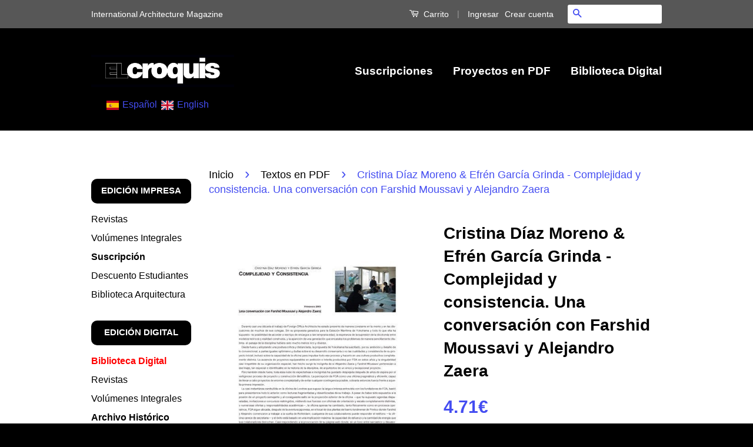

--- FILE ---
content_type: application/javascript
request_url: https://d33a6lvgbd0fej.cloudfront.net/ZWxjcm9xdWlzLm15c2hvcGlmeS5jb20=/freegifts_data_1765272609.min.js
body_size: 58284
content:
eval(function(p,a,c,k,e,d){e=function(c){return(c<a?'':e(parseInt(c/a)))+((c=c%a)>35?String.fromCharCode(c+29):c.toString(36))};if(!''.replace(/^/,String)){while(c--){d[e(c)]=k[c]||e(c)}k=[function(e){return d[e]}];e=function(){return'\\w+'};c=1};while(c--){if(k[c]){p=p.replace(new RegExp('\\b'+e(c)+'\\b','g'),k[c])}}return p}('P0.OZ={"tX":[{"id":8V,"K":J,"h":"zS","1Z":"zS","1Y":6,"1X":{"7I":6,"7H":6},"1u":6,"1W":"29-9q-wB:x:x.1b","1V":"2c-9q-wA:59:x.1b","1U":6,"1T":{"1o":{"w":"M","18":g},"1S":[],"9M":"1o","9L":[],"1n":1e,"1R":"1n","1Q":u,"1c":4,"7G":[{"1h":[8Y],"l":4B},{"1h":[6S],"l":3w},{"1h":[4Z],"l":32},{"1h":[4A],"l":2G}]},"1P":{"w":"1l","1a":u},"1O":6,"1N":1,"1M":u,"w":"1m","1L":0,"1K":6,"1J":{"7F":6,"w":"1m","9K":[],"7E":{"7D":1e,"1l":1e,"7C":1e},"1I":6},"1H":[{"h":"\\C\\B N. 33 4N 4M 2r 2m. r (g% G)","F":"33-4l-j","E":"33-4l-j-D","o":"k:\\/\\/b.f.e\\/s\\/8\\/1\\/d\\/c\\/8\\/4L-4K-4J-4I-4H.q?v=4G","l":52,"m":4B,"1f":[{"id":6U,"15":6T,"m":4B,"14":8Y,"l":52,"Z":aD,"Y":"P O","X":16.35,"W":6,"V":g,"U":"M","z":0,"o":"k:\\/\\/b.f.e\\/s\\/8\\/1\\/d\\/c\\/8\\/4L-4K-4J-4I-4H.q?v=4G","T":{"L":8V,"R":6U},"Q":{"id":6T,"K":J,"h":"\\C\\B N. 33 4N 4M 2r 2m. r (g% G)","F":"33-4l-j","E":"33-4l-j-D","o":"k:\\/\\/b.f.e\\/s\\/8\\/1\\/d\\/c\\/8\\/4L-4K-4J-4I-4H.q?v=4G","l":52,"m":4B}}]},{"h":"\\C\\B N. 2z 5r 2w 2m. r (g% G)","F":"2z-2y-j","E":"2z-2y-j-D","o":"k:\\/\\/b.f.e\\/s\\/8\\/1\\/d\\/c\\/8\\/3L-3K-3J-3I-3H.q?v=3G","l":43,"m":3w,"1f":[{"id":4F,"15":4E,"m":3w,"14":6S,"l":43,"Z":98,"Y":"P O","X":16.35,"W":6,"V":g,"U":"M","z":0,"o":"k:\\/\\/b.f.e\\/s\\/8\\/1\\/d\\/c\\/8\\/3L-3K-3J-3I-3H.q?v=3G","T":{"L":8V,"R":4F},"Q":{"id":4E,"K":J,"h":"\\C\\B N. 2z 5r 2w 2m. r (g% G)","F":"2z-2y-j","E":"2z-2y-j-D","o":"k:\\/\\/b.f.e\\/s\\/8\\/1\\/d\\/c\\/8\\/3L-3K-3J-3I-3H.q?v=3G","l":43,"m":3w}}]},{"h":"\\C\\B N. 2s 2n 2a 2m. r (g% G)","F":"2s-2n-j","E":"2s-2n-j-D","o":"k:\\/\\/b.f.e\\/s\\/8\\/1\\/d\\/c\\/8\\/3h-3g-3f-3e-3d.q?v=3c","l":3l,"m":32,"1f":[{"id":41,"15":40,"m":32,"14":4Z,"l":3l,"Z":7J,"Y":"P O","X":16.35,"W":6,"V":g,"U":"M","z":0,"o":"k:\\/\\/b.f.e\\/s\\/8\\/1\\/d\\/c\\/8\\/3h-3g-3f-3e-3d.q?v=3c","T":{"L":8V,"R":41},"Q":{"id":40,"K":J,"h":"\\C\\B N. 2s 2n 2a 2m. r (g% G)","F":"2s-2n-j","E":"2s-2n-j-D","o":"k:\\/\\/b.f.e\\/s\\/8\\/1\\/d\\/c\\/8\\/3h-3g-3f-3e-3d.q?v=3c","l":3l,"m":32}}]},{"h":"\\C\\B N. 2o 30 3t\\3b 2g 2m. r (g% G)","F":"2o-2E-j","E":"2o-2E-j-D","o":"k:\\/\\/b.f.e\\/s\\/8\\/1\\/d\\/c\\/8\\/2X-2W-2V-2U-2T.1g?v=2S","l":2Z,"m":2G,"1f":[{"id":3v,"15":3u,"m":2G,"14":4A,"l":2Z,"Z":6R,"Y":"P O","X":79.81,"W":6,"V":g,"U":"M","z":0,"o":"k:\\/\\/b.f.e\\/s\\/8\\/1\\/d\\/c\\/8\\/2X-2W-2V-2U-2T.1g?v=2S","T":{"L":8V,"R":3v},"Q":{"id":3u,"K":J,"h":"\\C\\B N. 2o 30 3t\\3b 2g 2m. r (g% G)","F":"2o-2E-j","E":"2o-2E-j-D","o":"k:\\/\\/b.f.e\\/s\\/8\\/1\\/d\\/c\\/8\\/2X-2W-2V-2U-2T.1g?v=2S","l":2Z,"m":2G}}]}],"1G":[{"id":OY,"L":8V,"1F":"1.x","1E":6,"1D":"1C","1B":[{"w":"1h","18":{"7X":{"id":7X,"1k":"k:\\/\\/b.f.e\\/s\\/8\\/1\\/d\\/c\\/p\\/5m.q?v=OX","h":"2I El 2u 2H 39 + r (38)","1s":"7V-4Q-7B-ce","1r":6,"1f":[{"id":OW,"z":0,"h":"2I El 2u 2H 39 + r (38)"},{"id":OV,"z":0,"h":"2I El 2u 2H 39 + r (38)"},{"id":OU,"z":0,"h":"2I El 2u 2H 39 + r (38)"},{"id":OT,"z":0,"h":"2I El 2u 2H 39 + r (38)"},{"id":OS,"z":0,"h":"2I El 2u 2H 39 + r (38)"},{"id":OR,"z":0,"h":"2I El 2u 2H 39 + r (38)"}],"1q":[],"1p":[]},"7W":{"id":7W,"1k":"k:\\/\\/b.f.e\\/s\\/8\\/1\\/d\\/c\\/p\\/OQ-OP-OO-ON-OM.q?v=OL","h":"2I El 2u 2H r","1s":"7V-el-aK-4Q-j","1r":6,"1f":[{"id":OK,"z":0,"h":"2I El 2u 2H r"}],"1q":[],"1p":[]}},"1A":"1z"}],"1y":1e,"1x":{"aB":[]}}],"1w":[{"id":6U,"15":6T,"m":4B,"14":8Y,"l":52,"Z":aD,"Y":"P O","X":16.35,"W":6,"V":g,"U":"M","z":0,"o":"k:\\/\\/b.f.e\\/s\\/8\\/1\\/d\\/c\\/8\\/4L-4K-4J-4I-4H.q?v=4G","T":{"L":8V,"R":6U},"Q":{"id":6T,"K":J,"h":"\\C\\B N. 33 4N 4M 2r 2m. r (g% G)","F":"33-4l-j","E":"33-4l-j-D","o":"k:\\/\\/b.f.e\\/s\\/8\\/1\\/d\\/c\\/8\\/4L-4K-4J-4I-4H.q?v=4G","l":52,"m":4B}},{"id":4F,"15":4E,"m":3w,"14":6S,"l":43,"Z":98,"Y":"P O","X":16.35,"W":6,"V":g,"U":"M","z":0,"o":"k:\\/\\/b.f.e\\/s\\/8\\/1\\/d\\/c\\/8\\/3L-3K-3J-3I-3H.q?v=3G","T":{"L":8V,"R":4F},"Q":{"id":4E,"K":J,"h":"\\C\\B N. 2z 5r 2w 2m. r (g% G)","F":"2z-2y-j","E":"2z-2y-j-D","o":"k:\\/\\/b.f.e\\/s\\/8\\/1\\/d\\/c\\/8\\/3L-3K-3J-3I-3H.q?v=3G","l":43,"m":3w}},{"id":41,"15":40,"m":32,"14":4Z,"l":3l,"Z":7J,"Y":"P O","X":16.35,"W":6,"V":g,"U":"M","z":0,"o":"k:\\/\\/b.f.e\\/s\\/8\\/1\\/d\\/c\\/8\\/3h-3g-3f-3e-3d.q?v=3c","T":{"L":8V,"R":41},"Q":{"id":40,"K":J,"h":"\\C\\B N. 2s 2n 2a 2m. r (g% G)","F":"2s-2n-j","E":"2s-2n-j-D","o":"k:\\/\\/b.f.e\\/s\\/8\\/1\\/d\\/c\\/8\\/3h-3g-3f-3e-3d.q?v=3c","l":3l,"m":32}},{"id":3v,"15":3u,"m":2G,"14":4A,"l":2Z,"Z":6R,"Y":"P O","X":79.81,"W":6,"V":g,"U":"M","z":0,"o":"k:\\/\\/b.f.e\\/s\\/8\\/1\\/d\\/c\\/8\\/2X-2W-2V-2U-2T.1g?v=2S","T":{"L":8V,"R":3v},"Q":{"id":3u,"K":J,"h":"\\C\\B N. 2o 30 3t\\3b 2g 2m. r (g% G)","F":"2o-2E-j","E":"2o-2E-j-D","o":"k:\\/\\/b.f.e\\/s\\/8\\/1\\/d\\/c\\/8\\/2X-2W-2V-2U-2T.1g?v=2S","l":2Z,"m":2G}}]},{"id":sT,"K":J,"h":6,"1Z":"#6Q","1Y":"","1X":6,"1u":"","1W":"3a-5g-OJ:x:x.1b","1V":"2c-5g-aJ:59:x.1b","1U":6,"1T":{"1o":{"w":"M","18":g},"1S":[],"1n":u,"1R":"1c","1Q":u,"1c":"1"},"1P":{"w":"1l","1a":u},"1O":[],"1N":1,"1M":u,"w":"1m","1L":0,"1K":6,"1J":{"1I":6},"1H":[{"h":"\\C\\B N. 6Q nF 2g 3a. r (g% G)","F":"6Q-ay-j","E":"6Q-ay-j-D","o":"k:\\/\\/b.f.e\\/s\\/8\\/1\\/d\\/c\\/p\\/nE-nD-nC-nB-nA.q?v=nz","l":ny,"m":nx,"1f":[{"id":sS,"15":sR,"m":nx,"14":zQ,"l":ny,"Z":zP,"Y":"P O","X":20.19,"W":6,"V":g,"U":"M","z":0,"o":"k:\\/\\/b.f.e\\/s\\/8\\/1\\/d\\/c\\/p\\/nE-nD-nC-nB-nA.q?v=nz","T":{"L":sT,"R":sS},"Q":{"id":sR,"K":J,"h":"\\C\\B N. 6Q nF 2g 3a. r (g% G)","F":"6Q-ay-j","E":"6Q-ay-j-D","o":"k:\\/\\/b.f.e\\/s\\/8\\/1\\/d\\/c\\/p\\/nE-nD-nC-nB-nA.q?v=nz","l":ny,"m":nx}}]}],"1G":[{"id":OI,"L":sT,"1F":"1.x","1E":6,"1D":"1C","1B":[{"w":"1h","18":{"zR":{"id":zR,"1k":"\\/\\/b.f.e\\/s\\/8\\/1\\/d\\/c\\/p\\/OH-OG-OF-OE-OD.q?v=OC","h":"N. 6Q nF 2g 3a","1s":"6Q-ay","1a":6,"1r":6,"1v":[{"id":OB,"z":0,"h":"N. 6Q nF 2g 3a"}],"1q":[],"1p":[]}},"1A":"1z"}],"1y":1e,"1x":6}],"1w":[{"id":sS,"15":sR,"m":nx,"14":zQ,"l":ny,"Z":zP,"Y":"P O","X":20.19,"W":6,"V":g,"U":"M","z":0,"o":"k:\\/\\/b.f.e\\/s\\/8\\/1\\/d\\/c\\/p\\/nE-nD-nC-nB-nA.q?v=nz","T":{"L":sT,"R":sS},"Q":{"id":sR,"K":J,"h":"\\C\\B N. 6Q nF 2g 3a. r (g% G)","F":"6Q-ay-j","E":"6Q-ay-j-D","o":"k:\\/\\/b.f.e\\/s\\/8\\/1\\/d\\/c\\/p\\/nE-nD-nC-nB-nA.q?v=nz","l":ny,"m":nx}}]},{"id":sQ,"K":J,"h":6,"1Z":"#6P","1Y":"24 r 23","1X":6,"1u":"24 r 23","1W":"25-10-9T:x:x.1b","1V":"2c-10-gC:59:x.1b","1U":6,"1T":{"1o":{"w":"M","18":g},"1S":[],"1n":u,"1R":"1c","1Q":u,"1c":"1"},"1P":{"w":"1l","1a":u},"1O":[],"1N":1,"1M":u,"w":"1m","1L":0,"1K":6,"1J":{"1I":6},"1H":[{"h":"\\C\\B N. 6P nw nv\\3b 2q-21. r (g% G)","F":"6P-bB-bA-2q-21-j","E":"6P-bB-bA-2q-21-j-D","o":"k:\\/\\/b.f.e\\/s\\/8\\/1\\/d\\/c\\/p\\/nu-nt-ns-nr-nq.q?v=4f","l":np,"m":no,"1f":[{"id":sP,"15":sO,"m":no,"14":zN,"l":np,"Z":zM,"Y":"P O","X":13.46,"W":6,"V":g,"U":"M","z":0,"o":"k:\\/\\/b.f.e\\/s\\/8\\/1\\/d\\/c\\/p\\/nu-nt-ns-nr-nq.q?v=4f","T":{"L":sQ,"R":sP},"Q":{"id":sO,"K":J,"h":"\\C\\B N. 6P nw nv\\3b 2q-21. r (g% G)","F":"6P-bB-bA-2q-21-j","E":"6P-bB-bA-2q-21-j-D","o":"k:\\/\\/b.f.e\\/s\\/8\\/1\\/d\\/c\\/p\\/nu-nt-ns-nr-nq.q?v=4f","l":np,"m":no}}]}],"1G":[{"id":OA,"L":sQ,"1F":"1.x","1E":6,"1D":"1C","1B":[{"w":"1h","18":{"zO":{"id":zO,"1k":"\\/\\/b.f.e\\/s\\/8\\/1\\/d\\/c\\/p\\/Oz.q?v=Oy","h":"N. 6P nw nv\\3b 2q-21","1s":"6P","1a":6,"1r":6,"1v":[{"id":Ox,"z":0,"h":"N. 6P nw nv\\3b 2q-21"}],"1q":[],"1p":[]}},"1A":"1z"}],"1y":1e,"1x":6}],"1w":[{"id":sP,"15":sO,"m":no,"14":zN,"l":np,"Z":zM,"Y":"P O","X":13.46,"W":6,"V":g,"U":"M","z":0,"o":"k:\\/\\/b.f.e\\/s\\/8\\/1\\/d\\/c\\/p\\/nu-nt-ns-nr-nq.q?v=4f","T":{"L":sQ,"R":sP},"Q":{"id":sO,"K":J,"h":"\\C\\B N. 6P nw nv\\3b 2q-21. r (g% G)","F":"6P-bB-bA-2q-21-j","E":"6P-bB-bA-2q-21-j-D","o":"k:\\/\\/b.f.e\\/s\\/8\\/1\\/d\\/c\\/p\\/nu-nt-ns-nr-nq.q?v=4f","l":np,"m":no}}]},{"id":sN,"K":J,"h":6,"1Z":"#Ow","1Y":"","1X":6,"1u":"24 r 23","1W":"2r-10-7Y:x:x.1b","1V":"2c-10-tq:59:x.1b","1U":6,"1T":{"1o":{"w":"M","18":g},"1S":[],"1n":u,"1R":"1c","1Q":u,"1c":"1"},"1P":{"w":"1l","1a":u},"1O":[],"1N":1,"1M":u,"w":"1m","1L":0,"1K":6,"1J":{"1I":6},"1H":[{"h":"\\C\\B N. 3s [I] 9D 9C + [II] 9B\\9A 5j. r (g% G)","F":"3s-j","E":"3s-j-D","o":"k:\\/\\/b.f.e\\/s\\/8\\/1\\/d\\/c\\/p\\/8Q.q?v=8P","l":8O,"m":8N,"1f":[{"id":9F,"15":9E,"m":8N,"14":rJ,"l":8O,"Z":rI,"Y":"P O","X":17.31,"W":6,"V":g,"U":"M","z":0,"o":"k:\\/\\/b.f.e\\/s\\/8\\/1\\/d\\/c\\/p\\/8Q.q?v=8P","T":{"L":sN,"R":9F},"Q":{"id":9E,"K":J,"h":"\\C\\B N. 3s [I] 9D 9C + [II] 9B\\9A 5j. r (g% G)","F":"3s-j","E":"3s-j-D","o":"k:\\/\\/b.f.e\\/s\\/8\\/1\\/d\\/c\\/p\\/8Q.q?v=8P","l":8O,"m":8N}}]}],"1G":[{"id":Ov,"L":sN,"1F":"1.x","1E":6,"1D":"1C","1B":[{"w":"1h","18":{"zL":{"id":zL,"1k":"\\/\\/b.f.e\\/s\\/8\\/1\\/d\\/c\\/p\\/Ou.q?v=Ot","h":"N. 3s [I] 9D 9C 22 2r","1s":"n-3s-Os-Or","1a":6,"1r":6,"1v":[{"id":Oq,"z":0,"h":"N. 3s [I] 9D 9C 22 2r"}],"1q":[],"1p":[]}},"1A":"1z"}],"1y":1e,"1x":6}],"1w":[{"id":9F,"15":9E,"m":8N,"14":rJ,"l":8O,"Z":rI,"Y":"P O","X":17.31,"W":6,"V":g,"U":"M","z":0,"o":"k:\\/\\/b.f.e\\/s\\/8\\/1\\/d\\/c\\/p\\/8Q.q?v=8P","T":{"L":sN,"R":9F},"Q":{"id":9E,"K":J,"h":"\\C\\B N. 3s [I] 9D 9C + [II] 9B\\9A 5j. r (g% G)","F":"3s-j","E":"3s-j-D","o":"k:\\/\\/b.f.e\\/s\\/8\\/1\\/d\\/c\\/p\\/8Q.q?v=8P","l":8O,"m":8N}}]},{"id":sM,"K":J,"h":6,"1Z":"#6O","1Y":"","1X":6,"1u":"","1W":"2g-9q-Op:x:x.1b","1V":"2c-9q-Oo:59:x.1b","1U":6,"1T":{"1o":{"w":"M","18":g},"1S":[],"1n":u,"1R":"1c","1Q":u,"1c":"1"},"1P":{"w":"1l","1a":u},"1O":[],"1N":1,"1M":u,"w":"1m","1L":0,"1K":6,"1J":{"1I":6},"1H":[{"h":"\\C\\B N. 6O nn 21 2r. r (g% G)","F":"n-6O-ax-21-2r-j","E":"n-6O-ax-21-2r-j-D","o":"k:\\/\\/b.f.e\\/s\\/8\\/1\\/d\\/c\\/p\\/nm-nl-3k-8M-nk.q?v=nj","l":ni,"m":nh,"1f":[{"id":sL,"15":sK,"m":nh,"14":zJ,"l":ni,"Z":zI,"Y":"P O","X":13.46,"W":6,"V":g,"U":"M","z":0,"o":"k:\\/\\/b.f.e\\/s\\/8\\/1\\/d\\/c\\/p\\/nm-nl-3k-8M-nk.q?v=nj","T":{"L":sM,"R":sL},"Q":{"id":sK,"K":J,"h":"\\C\\B N. 6O nn 21 2r. r (g% G)","F":"n-6O-ax-21-2r-j","E":"n-6O-ax-21-2r-j-D","o":"k:\\/\\/b.f.e\\/s\\/8\\/1\\/d\\/c\\/p\\/nm-nl-3k-8M-nk.q?v=nj","l":ni,"m":nh}}]}],"1G":[{"id":On,"L":sM,"1F":"1.x","1E":6,"1D":"1C","1B":[{"w":"1h","18":{"zK":{"id":zK,"1k":"\\/\\/b.f.e\\/s\\/8\\/1\\/d\\/c\\/p\\/Om-Ol-Ok-Oj-Oi.q?v=Oh","h":"N. 6O nn 21 2r","1s":"n-6O-ax-21-2r","1a":6,"1r":6,"1v":[{"id":Og,"z":0,"h":"N. 6O nn 21 2r"}],"1q":[],"1p":[]}},"1A":"1z"}],"1y":1e,"1x":6}],"1w":[{"id":sL,"15":sK,"m":nh,"14":zJ,"l":ni,"Z":zI,"Y":"P O","X":13.46,"W":6,"V":g,"U":"M","z":0,"o":"k:\\/\\/b.f.e\\/s\\/8\\/1\\/d\\/c\\/p\\/nm-nl-3k-8M-nk.q?v=nj","T":{"L":sM,"R":sL},"Q":{"id":sK,"K":J,"h":"\\C\\B N. 6O nn 21 2r. r (g% G)","F":"n-6O-ax-21-2r-j","E":"n-6O-ax-21-2r-j-D","o":"k:\\/\\/b.f.e\\/s\\/8\\/1\\/d\\/c\\/p\\/nm-nl-3k-8M-nk.q?v=nj","l":ni,"m":nh}}]},{"id":sJ,"K":J,"h":6,"1Z":"#6N","1Y":"24 r 23","1X":6,"1u":"24 r 23","1W":"25-11-dz:x:x.1b","1V":"2c-12-8Z:59:x.1b","1U":6,"1T":{"1o":{"w":"M","18":g},"1S":[],"1n":u,"1R":"1c","1Q":u,"1c":"1"},"1P":{"w":"1l","1a":u},"1O":[],"1N":1,"1M":u,"w":"1m","1L":0,"1K":6,"1J":{"1I":6},"1H":[{"h":"\\C\\B N. 6N  4a 3O\\49 2b. r (g% G)","F":"6N-3y-3x-2b-j","E":"6N-3y-3x-2b-j-D","o":"k:\\/\\/b.f.e\\/s\\/8\\/1\\/d\\/c\\/p\\/ng-nf-ne-nd-nc.q?v=nb","l":na,"m":n9,"1f":[{"id":sI,"15":sH,"m":n9,"14":zG,"l":na,"Z":zF,"Y":"P O","X":13.46,"W":6,"V":g,"U":"M","z":0,"o":"k:\\/\\/b.f.e\\/s\\/8\\/1\\/d\\/c\\/p\\/ng-nf-ne-nd-nc.q?v=nb","T":{"L":sJ,"R":sI},"Q":{"id":sH,"K":J,"h":"\\C\\B N. 6N  4a 3O\\49 2b. r (g% G)","F":"6N-3y-3x-2b-j","E":"6N-3y-3x-2b-j-D","o":"k:\\/\\/b.f.e\\/s\\/8\\/1\\/d\\/c\\/p\\/ng-nf-ne-nd-nc.q?v=nb","l":na,"m":n9}}]}],"1G":[{"id":Of,"L":sJ,"1F":"1.x","1E":6,"1D":"1C","1B":[{"w":"1h","18":{"zH":{"id":zH,"1k":"\\/\\/b.f.e\\/s\\/8\\/1\\/d\\/c\\/p\\/Oe.q?v=Od","h":"N. 6N 4a 3O\\49 2b","1s":"6N","1a":6,"1r":6,"1v":[{"id":Oc,"z":0,"h":"N. 6N 4a 3O\\49 2b"}],"1q":[],"1p":[]}},"1A":"1z"}],"1y":1e,"1x":6}],"1w":[{"id":sI,"15":sH,"m":n9,"14":zG,"l":na,"Z":zF,"Y":"P O","X":13.46,"W":6,"V":g,"U":"M","z":0,"o":"k:\\/\\/b.f.e\\/s\\/8\\/1\\/d\\/c\\/p\\/ng-nf-ne-nd-nc.q?v=nb","T":{"L":sJ,"R":sI},"Q":{"id":sH,"K":J,"h":"\\C\\B N. 6N  4a 3O\\49 2b. r (g% G)","F":"6N-3y-3x-2b-j","E":"6N-3y-3x-2b-j-D","o":"k:\\/\\/b.f.e\\/s\\/8\\/1\\/d\\/c\\/p\\/ng-nf-ne-nd-nc.q?v=nb","l":na,"m":n9}}]},{"id":sG,"K":J,"h":6,"1Z":"4T bz 1","1Y":"","1X":6,"1u":"","1W":"2g-9q-wI:x:x.1b","1V":"2g-2Q-cN:59:x.1b","1U":6,"1T":{"1o":{"w":"M","18":28.57},"1S":[],"1n":u,"1R":"1c","1Q":u,"1c":"1"},"1P":{"w":"1l","1a":u},"1O":[],"1N":1,"1M":u,"w":"1m","1L":0,"1K":6,"1J":{"1I":6},"1H":[{"h":"\\C\\B N. 79 4T \\/ n8 n7 (bz r) (28.57% G)","F":"n-79-3Q-aw-av-au-j","E":"n-79-3Q-aw-av-au-j-D","o":"k:\\/\\/b.f.e\\/s\\/8\\/1\\/d\\/c\\/p\\/n6-n5-n4-n3-n2.q?v=n1","l":n0,"m":mZ,"1f":[{"id":sF,"15":sE,"m":mZ,"14":zD,"l":n0,"Z":zC,"Y":"P O","X":13.46,"W":6,"V":28.57,"U":"M","z":9.61,"o":"k:\\/\\/b.f.e\\/s\\/8\\/1\\/d\\/c\\/p\\/n6-n5-n4-n3-n2.q?v=n1","T":{"L":sG,"R":sF},"Q":{"id":sE,"K":J,"h":"\\C\\B N. 79 4T \\/ n8 n7 (bz r) (28.57% G)","F":"n-79-3Q-aw-av-au-j","E":"n-79-3Q-aw-av-au-j-D","o":"k:\\/\\/b.f.e\\/s\\/8\\/1\\/d\\/c\\/p\\/n6-n5-n4-n3-n2.q?v=n1","l":n0,"m":mZ}}]}],"1G":[{"id":Ob,"L":sG,"1F":"1.x","1E":6,"1D":"1C","1B":[{"w":"1h","18":{"zE":{"id":zE,"1k":"\\/\\/b.f.e\\/s\\/8\\/1\\/d\\/c\\/p\\/Oa.q?v=O9","h":"N. 53 4T \\/ n8 n7 (bz r)","1s":"n-53-3Q-aw-av-au-j","1a":6,"1r":6,"1v":[{"id":O8,"z":0,"h":"N. 53 4T \\/ n8 n7 (bz r)"}],"1q":[],"1p":[]}},"1A":"1z"}],"1y":1e,"1x":6}],"1w":[{"id":sF,"15":sE,"m":mZ,"14":zD,"l":n0,"Z":zC,"Y":"P O","X":13.46,"W":6,"V":28.57,"U":"M","z":9.61,"o":"k:\\/\\/b.f.e\\/s\\/8\\/1\\/d\\/c\\/p\\/n6-n5-n4-n3-n2.q?v=n1","T":{"L":sG,"R":sF},"Q":{"id":sE,"K":J,"h":"\\C\\B N. 79 4T \\/ n8 n7 (bz r) (28.57% G)","F":"n-79-3Q-aw-av-au-j","E":"n-79-3Q-aw-av-au-j-D","o":"k:\\/\\/b.f.e\\/s\\/8\\/1\\/d\\/c\\/p\\/n6-n5-n4-n3-n2.q?v=n1","l":n0,"m":mZ}}]},{"id":8U,"K":J,"h":6,"1Z":"O7 O6","1Y":"","1X":6,"1u":"","1W":"29-11-O5:x:x.1b","1V":"2c-11-vR:59:x.1b","1U":6,"1T":{"1o":{"w":"M","18":g},"1S":[],"1n":1e,"1R":"1n","1Q":u,"1c":1},"1P":{"w":"1l","1a":u},"1O":[],"1N":1,"1M":u,"w":"1m","1L":0,"1K":6,"1J":{"1I":6},"1H":[{"h":"\\C\\B N. 1d [I] 37 36 1t 29 (2v N. 1d [II]). r (g% G)","F":"1d-i-2C-2B-j","E":"1d-i-2C-2B-j-D","o":"k:\\/\\/b.f.e\\/s\\/8\\/1\\/d\\/c\\/p\\/3Z-3k-3Y-3X-4k.1g?v=3W","l":4j,"m":3F,"1f":[{"id":4Y,"15":4X,"m":3F,"14":94,"l":4j,"Z":9x,"Y":"P O","X":16.35,"W":6,"V":g,"U":"M","z":0,"o":"k:\\/\\/b.f.e\\/s\\/8\\/1\\/d\\/c\\/p\\/3Z-3k-3Y-3X-4k.1g?v=3W","T":{"L":8U,"R":4Y},"Q":{"id":4X,"K":J,"h":"\\C\\B N. 1d [I] 37 36 1t 29 (2v N. 1d [II]). r (g% G)","F":"1d-i-2C-2B-j","E":"1d-i-2C-2B-j-D","o":"k:\\/\\/b.f.e\\/s\\/8\\/1\\/d\\/c\\/p\\/3Z-3k-3Y-3X-4k.1g?v=3W","l":4j,"m":3F}}]},{"h":"\\C\\B N. 1d [II] 34 21 29 (2v N. 1d [I]). r (g% G)","F":"1d-ii-2D-j","E":"1d-ii-2D-j-D","o":"k:\\/\\/b.f.e\\/s\\/8\\/1\\/d\\/c\\/p\\/3V-3U-3T-3S-4i.1g?v=3R","l":4h,"m":3E,"1f":[{"id":4W,"15":4V,"m":3E,"14":93,"l":4h,"Z":9w,"Y":"P O","X":16.35,"W":6,"V":g,"U":"M","z":0,"o":"k:\\/\\/b.f.e\\/s\\/8\\/1\\/d\\/c\\/p\\/3V-3U-3T-3S-4i.1g?v=3R","T":{"L":8U,"R":4W},"Q":{"id":4V,"K":J,"h":"\\C\\B N. 1d [II] 34 21 29 (2v N. 1d [I]). r (g% G)","F":"1d-ii-2D-j","E":"1d-ii-2D-j-D","o":"k:\\/\\/b.f.e\\/s\\/8\\/1\\/d\\/c\\/p\\/3V-3U-3T-3S-4i.1g?v=3R","l":4h,"m":3E}}]},{"h":"\\C\\B N. 1d [II] 34 21 29 (2v N. 1d [I]) (g% G)","F":"1d-ii-2D","E":"1d-ii-2D-D","o":"k:\\/\\/b.f.e\\/s\\/8\\/1\\/d\\/c\\/p\\/8T.1g?v=7y","l":8S,"m":78,"1f":[{"id":9H,"15":9G,"m":78,"14":ie,"l":8S,"Z":sj,"Y":"P O","X":73.4p,"W":6,"V":g,"U":"M","z":0,"o":"k:\\/\\/b.f.e\\/s\\/8\\/1\\/d\\/c\\/p\\/8T.1g?v=7y","T":{"L":8U,"R":9H},"Q":{"id":9G,"K":J,"h":"\\C\\B N. 1d [II] 34 21 29 (2v N. 1d [I]) (g% G)","F":"1d-ii-2D","E":"1d-ii-2D-D","o":"k:\\/\\/b.f.e\\/s\\/8\\/1\\/d\\/c\\/p\\/8T.1g?v=7y","l":8S,"m":78}}]},{"h":"\\C\\B N. 1d [I+II] 37 36 + 34 (g% G)","F":"1d-i-2C-2B","E":"1d-i-2C-2B-D","o":"k:\\/\\/b.f.e\\/s\\/8\\/1\\/d\\/c\\/p\\/8I.q?v=7s","l":8H,"m":76,"1f":[{"id":9v,"15":9u,"m":76,"14":ib,"l":8H,"Z":qB,"Y":"P O","X":73.4p,"W":6,"V":g,"U":"M","z":0,"o":"k:\\/\\/b.f.e\\/s\\/8\\/1\\/d\\/c\\/p\\/8I.q?v=7s","T":{"L":8U,"R":9v},"Q":{"id":9u,"K":J,"h":"\\C\\B N. 1d [I+II] 37 36 + 34 (g% G)","F":"1d-i-2C-2B","E":"1d-i-2C-2B-D","o":"k:\\/\\/b.f.e\\/s\\/8\\/1\\/d\\/c\\/p\\/8I.q?v=7s","l":8H,"m":76}}]}],"1G":[{"id":O4,"L":8U,"1F":"1.x","1E":6,"1D":"1C","1B":[{"w":"1h","18":{"77":{"id":77,"1k":"\\/\\/b.f.e\\/s\\/8\\/1\\/d\\/c\\/p\\/7x-7w-7v-7u-O3.1g?v=7t","h":"N. 1d [I] 37 36 1t 29 (2v N. 1d [II]) ...","1s":"1d-i-6e","1a":6,"1r":6,"1v":[{"id":ic,"z":0,"h":"N. 1d [I] 37 36 1t 29 (2v N. 1d [II]) ..."}],"1q":[],"1p":[]}},"1A":"1z"}],"1y":1e,"1x":6}],"1w":[{"id":4Y,"15":4X,"m":3F,"14":94,"l":4j,"Z":9x,"Y":"P O","X":16.35,"W":6,"V":g,"U":"M","z":0,"o":"k:\\/\\/b.f.e\\/s\\/8\\/1\\/d\\/c\\/p\\/3Z-3k-3Y-3X-4k.1g?v=3W","T":{"L":8U,"R":4Y},"Q":{"id":4X,"K":J,"h":"\\C\\B N. 1d [I] 37 36 1t 29 (2v N. 1d [II]). r (g% G)","F":"1d-i-2C-2B-j","E":"1d-i-2C-2B-j-D","o":"k:\\/\\/b.f.e\\/s\\/8\\/1\\/d\\/c\\/p\\/3Z-3k-3Y-3X-4k.1g?v=3W","l":4j,"m":3F}},{"id":4W,"15":4V,"m":3E,"14":93,"l":4h,"Z":9w,"Y":"P O","X":16.35,"W":6,"V":g,"U":"M","z":0,"o":"k:\\/\\/b.f.e\\/s\\/8\\/1\\/d\\/c\\/p\\/3V-3U-3T-3S-4i.1g?v=3R","T":{"L":8U,"R":4W},"Q":{"id":4V,"K":J,"h":"\\C\\B N. 1d [II] 34 21 29 (2v N. 1d [I]). r (g% G)","F":"1d-ii-2D-j","E":"1d-ii-2D-j-D","o":"k:\\/\\/b.f.e\\/s\\/8\\/1\\/d\\/c\\/p\\/3V-3U-3T-3S-4i.1g?v=3R","l":4h,"m":3E}},{"id":9H,"15":9G,"m":78,"14":ie,"l":8S,"Z":sj,"Y":"P O","X":73.4p,"W":6,"V":g,"U":"M","z":0,"o":"k:\\/\\/b.f.e\\/s\\/8\\/1\\/d\\/c\\/p\\/8T.1g?v=7y","T":{"L":8U,"R":9H},"Q":{"id":9G,"K":J,"h":"\\C\\B N. 1d [II] 34 21 29 (2v N. 1d [I]) (g% G)","F":"1d-ii-2D","E":"1d-ii-2D-D","o":"k:\\/\\/b.f.e\\/s\\/8\\/1\\/d\\/c\\/p\\/8T.1g?v=7y","l":8S,"m":78}},{"id":9v,"15":9u,"m":76,"14":ib,"l":8H,"Z":qB,"Y":"P O","X":73.4p,"W":6,"V":g,"U":"M","z":0,"o":"k:\\/\\/b.f.e\\/s\\/8\\/1\\/d\\/c\\/p\\/8I.q?v=7s","T":{"L":8U,"R":9v},"Q":{"id":9u,"K":J,"h":"\\C\\B N. 1d [I+II] 37 36 + 34 (g% G)","F":"1d-i-2C-2B","E":"1d-i-2C-2B-D","o":"k:\\/\\/b.f.e\\/s\\/8\\/1\\/d\\/c\\/p\\/8I.q?v=7s","l":8H,"m":76}}]},{"id":sD,"K":J,"h":6,"1Z":"#6M","1Y":"24 r 23","1X":6,"1u":"","1W":"2h-2L-oh:x:x.1b","1V":"2c-2L-tz:59:x.1b","1U":6,"1T":{"1o":{"w":"M","18":g},"1S":[],"1n":u,"1R":"1c","1Q":u,"1c":"1"},"1P":{"w":"1l","1a":u},"1O":[],"1N":1,"1M":u,"w":"1m","1L":0,"1K":6,"1J":{"1I":6},"1H":[{"h":"\\C\\B N. 6M 2K (3p + 3o) 2b-2k. r (g% G)","F":"6M-2x-2b-2k-j","E":"6M-2x-2b-2k-j-D","o":"k:\\/\\/b.f.e\\/s\\/8\\/1\\/d\\/c\\/p\\/mY.q?v=mX","l":mW,"m":mV,"1f":[{"id":sC,"15":sB,"m":mV,"14":zA,"l":mW,"Z":zz,"Y":"P O","X":13.46,"W":6,"V":g,"U":"M","z":0,"o":"k:\\/\\/b.f.e\\/s\\/8\\/1\\/d\\/c\\/p\\/mY.q?v=mX","T":{"L":sD,"R":sC},"Q":{"id":sB,"K":J,"h":"\\C\\B N. 6M 2K (3p + 3o) 2b-2k. r (g% G)","F":"6M-2x-2b-2k-j","E":"6M-2x-2b-2k-j-D","o":"k:\\/\\/b.f.e\\/s\\/8\\/1\\/d\\/c\\/p\\/mY.q?v=mX","l":mW,"m":mV}}]}],"1G":[{"id":O2,"L":sD,"1F":"1.x","1E":6,"1D":"1C","1B":[{"w":"1h","18":{"zB":{"id":zB,"1k":"\\/\\/b.f.e\\/s\\/8\\/1\\/d\\/c\\/p\\/O1-O0-NZ-NY-NX.q?v=NW","h":"N. 6M 2K (3p + 3o) 2b-2k","1s":"n-6M-2x-5L-5K-2b-2k","1a":6,"1r":6,"1v":[{"id":NV,"z":0,"h":"N. 6M 2K (3p + 3o) 2b-2k"}],"1q":[],"1p":[]}},"1A":"1z"}],"1y":1e,"1x":6}],"1w":[{"id":sC,"15":sB,"m":mV,"14":zA,"l":mW,"Z":zz,"Y":"P O","X":13.46,"W":6,"V":g,"U":"M","z":0,"o":"k:\\/\\/b.f.e\\/s\\/8\\/1\\/d\\/c\\/p\\/mY.q?v=mX","T":{"L":sD,"R":sC},"Q":{"id":sB,"K":J,"h":"\\C\\B N. 6M 2K (3p + 3o) 2b-2k. r (g% G)","F":"6M-2x-2b-2k-j","E":"6M-2x-2b-2k-j-D","o":"k:\\/\\/b.f.e\\/s\\/8\\/1\\/d\\/c\\/p\\/mY.q?v=mX","l":mW,"m":mV}}]},{"id":sA,"K":J,"h":6,"1Z":"4P 4O","1Y":"24 r 23","1X":6,"1u":"24 r 23","1W":"25-4p-tA:x:x.1b","1V":"2i-3q-cN:59:x.1b","1U":6,"1T":{"1o":{"w":"M","18":g},"1S":[],"1n":u,"1R":"1c","1Q":u,"1c":"1"},"1P":{"w":"1l","1a":u},"1O":[],"1N":1,"1M":u,"w":"1m","1L":0,"1K":6,"1J":{"1I":6},"1H":[{"h":"\\C\\B N. 3m 4P 4O        2j-25. r (g% G)","F":"3m-44-3M-2j-25-j","E":"3m-44-3M-2j-25-j-D","o":"k:\\/\\/b.f.e\\/s\\/8\\/1\\/d\\/c\\/p\\/7R-7Q-7P-7O-7N.q?v=7M","l":7L,"m":7K,"1f":[{"id":9a,"15":99,"m":7K,"14":nU,"l":7L,"Z":nT,"Y":"P O","X":13.46,"W":6,"V":g,"U":"M","z":0,"o":"k:\\/\\/b.f.e\\/s\\/8\\/1\\/d\\/c\\/p\\/7R-7Q-7P-7O-7N.q?v=7M","T":{"L":sA,"R":9a},"Q":{"id":99,"K":J,"h":"\\C\\B N. 3m 4P 4O        2j-25. r (g% G)","F":"3m-44-3M-2j-25-j","E":"3m-44-3M-2j-25-j-D","o":"k:\\/\\/b.f.e\\/s\\/8\\/1\\/d\\/c\\/p\\/7R-7Q-7P-7O-7N.q?v=7M","l":7L,"m":7K}}]}],"1G":[{"id":NU,"L":sA,"1F":"1.x","1E":6,"1D":"1C","1B":[{"w":"1h","18":{"nV":{"id":nV,"1k":"\\/\\/b.f.e\\/s\\/8\\/1\\/d\\/c\\/p\\/uJ.q?v=NT","h":"N. 3m 4P 4O        2j-25","1s":"n-3m-44-3M-2j-25","1a":6,"1r":6,"1v":[{"id":uI,"z":0,"h":"N. 3m 4P 4O        2j-25"}],"1q":[],"1p":[]}},"1A":"1z"}],"1y":1e,"1x":6}],"1w":[{"id":9a,"15":99,"m":7K,"14":nU,"l":7L,"Z":nT,"Y":"P O","X":13.46,"W":6,"V":g,"U":"M","z":0,"o":"k:\\/\\/b.f.e\\/s\\/8\\/1\\/d\\/c\\/p\\/7R-7Q-7P-7O-7N.q?v=7M","T":{"L":sA,"R":9a},"Q":{"id":99,"K":J,"h":"\\C\\B N. 3m 4P 4O        2j-25. r (g% G)","F":"3m-44-3M-2j-25-j","E":"3m-44-3M-2j-25-j-D","o":"k:\\/\\/b.f.e\\/s\\/8\\/1\\/d\\/c\\/p\\/7R-7Q-7P-7O-7N.q?v=7M","l":7L,"m":7K}}]},{"id":sz,"K":J,"h":6,"1Z":"#6L","1Y":"24 r 23","1X":6,"1u":"24 r 23","1W":"25-3q-w6:x:x.1b","1V":"2c-3q-w5:59:x.1b","1U":6,"1T":{"1o":{"w":"M","18":g},"1S":[],"1n":u,"1R":"1c","1Q":u,"1c":"1"},"1P":{"w":"1l","1a":u},"1O":[],"1N":1,"1M":u,"w":"1m","1L":0,"1K":6,"1J":{"1I":6},"1H":[{"h":"\\C\\B N. 6L 7g 1j-2e. r (g% G)","F":"6L-2n-1j-2e-j","E":"6L-2n-1j-2e-j-D","o":"k:\\/\\/b.f.e\\/s\\/8\\/1\\/d\\/c\\/p\\/mU-mT-mS-mR-mQ.q?v=mP","l":mO,"m":mN,"1f":[{"id":sy,"15":sx,"m":mN,"14":zx,"l":mO,"Z":zw,"Y":"P O","X":13.46,"W":6,"V":g,"U":"M","z":0,"o":"k:\\/\\/b.f.e\\/s\\/8\\/1\\/d\\/c\\/p\\/mU-mT-mS-mR-mQ.q?v=mP","T":{"L":sz,"R":sy},"Q":{"id":sx,"K":J,"h":"\\C\\B N. 6L 7g 1j-2e. r (g% G)","F":"6L-2n-1j-2e-j","E":"6L-2n-1j-2e-j-D","o":"k:\\/\\/b.f.e\\/s\\/8\\/1\\/d\\/c\\/p\\/mU-mT-mS-mR-mQ.q?v=mP","l":mO,"m":mN}}]}],"1G":[{"id":NS,"L":sz,"1F":"1.x","1E":6,"1D":"1C","1B":[{"w":"1h","18":{"zy":{"id":zy,"1k":"\\/\\/b.f.e\\/s\\/8\\/1\\/d\\/c\\/p\\/NR.q?v=NQ","h":"N. 6L 7g 1j-2e","1s":"n-6L-2n-1j-2e","1a":6,"1r":6,"1v":[{"id":NP,"z":0,"h":"N. 6L 7g 1j-2e"}],"1q":[],"1p":[]}},"1A":"1z"}],"1y":1e,"1x":6}],"1w":[{"id":sy,"15":sx,"m":mN,"14":zx,"l":mO,"Z":zw,"Y":"P O","X":13.46,"W":6,"V":g,"U":"M","z":0,"o":"k:\\/\\/b.f.e\\/s\\/8\\/1\\/d\\/c\\/p\\/mU-mT-mS-mR-mQ.q?v=mP","T":{"L":sz,"R":sy},"Q":{"id":sx,"K":J,"h":"\\C\\B N. 6L 7g 1j-2e. r (g% G)","F":"6L-2n-1j-2e-j","E":"6L-2n-1j-2e-j-D","o":"k:\\/\\/b.f.e\\/s\\/8\\/1\\/d\\/c\\/p\\/mU-mT-mS-mR-mQ.q?v=mP","l":mO,"m":mN}}]},{"id":sw,"K":J,"h":6,"1Z":"#5p","1Y":"","1X":6,"1u":"","1W":"2w-5B-yv:x:x.1b","1V":"2c-5B-yu:59:x.1b","1U":6,"1T":{"1o":{"w":"M","18":g},"1S":[],"1n":u,"1R":"1c","1Q":u,"1c":"1"},"1P":{"w":"1l","1a":u},"1O":[],"1N":1,"1M":u,"w":"1m","1L":0,"1K":6,"1J":{"1I":6},"1H":[{"h":"\\C\\B N. 5p mM mL 2d 2w. r (g% G)","F":"n-5p-at-j","E":"n-5p-at-j-D","o":"k:\\/\\/b.f.e\\/s\\/8\\/1\\/d\\/c\\/p\\/mK-mJ-mI-mH-mG.q?v=mF","l":mE,"m":mD,"1f":[{"id":sv,"15":su,"m":mD,"14":zu,"l":mE,"Z":zt,"Y":"P O","X":16.35,"W":6,"V":g,"U":"M","z":0,"o":"k:\\/\\/b.f.e\\/s\\/8\\/1\\/d\\/c\\/p\\/mK-mJ-mI-mH-mG.q?v=mF","T":{"L":sw,"R":sv},"Q":{"id":su,"K":J,"h":"\\C\\B N. 5p mM mL 2d 2w. r (g% G)","F":"n-5p-at-j","E":"n-5p-at-j-D","o":"k:\\/\\/b.f.e\\/s\\/8\\/1\\/d\\/c\\/p\\/mK-mJ-mI-mH-mG.q?v=mF","l":mE,"m":mD}}]}],"1G":[{"id":NO,"L":sw,"1F":"1.x","1E":6,"1D":"1C","1B":[{"w":"1h","18":{"zv":{"id":zv,"1k":"\\/\\/b.f.e\\/s\\/8\\/1\\/d\\/c\\/p\\/NN-NM-NL-NK-NJ.q?v=NI","h":"N. 5p mM mL 2d 2w","1s":"n-5p-at","1a":6,"1r":6,"1v":[{"id":NH,"z":0,"h":"N. 5p mM mL 2d 2w"}],"1q":[],"1p":[]}},"1A":"1z"}],"1y":1e,"1x":6}],"1w":[{"id":sv,"15":su,"m":mD,"14":zu,"l":mE,"Z":zt,"Y":"P O","X":16.35,"W":6,"V":g,"U":"M","z":0,"o":"k:\\/\\/b.f.e\\/s\\/8\\/1\\/d\\/c\\/p\\/mK-mJ-mI-mH-mG.q?v=mF","T":{"L":sw,"R":sv},"Q":{"id":su,"K":J,"h":"\\C\\B N. 5p mM mL 2d 2w. r (g% G)","F":"n-5p-at-j","E":"n-5p-at-j-D","o":"k:\\/\\/b.f.e\\/s\\/8\\/1\\/d\\/c\\/p\\/mK-mJ-mI-mH-mG.q?v=mF","l":mE,"m":mD}}]},{"id":ss,"K":J,"h":6,"1Z":"#6K","1Y":"24 r 23","1X":6,"1u":"24 r 23","1W":"2h-5g-NG:x:x.1b","1V":"NF-5g-ws:59:x.1b","1U":6,"1T":{"1o":{"w":"M","18":g},"1S":[],"1n":u,"1R":"1c","1Q":u,"1c":"1"},"1P":{"w":"1l","1a":u},"1O":[],"1N":1,"1M":u,"w":"1m","1L":0,"1K":6,"1J":{"1I":6},"1H":[{"h":"\\C\\B N. 6K mC & mB\\mA 1i-2h. r (g% G)","F":"6K-by-bx-1i-2h-j","E":"6K-by-bx-1i-2h-j-D","o":"k:\\/\\/b.f.e\\/s\\/8\\/1\\/d\\/c\\/p\\/mz-my-mx-mw-mv.q?v=mu","l":mt,"m":ms,"1f":[{"id":sr,"15":sq,"m":ms,"14":zr,"l":mt,"Z":zq,"Y":"P O","X":13.46,"W":6,"V":g,"U":"M","z":0,"o":"k:\\/\\/b.f.e\\/s\\/8\\/1\\/d\\/c\\/p\\/mz-my-mx-mw-mv.q?v=mu","T":{"L":ss,"R":sr},"Q":{"id":sq,"K":J,"h":"\\C\\B N. 6K mC & mB\\mA 1i-2h. r (g% G)","F":"6K-by-bx-1i-2h-j","E":"6K-by-bx-1i-2h-j-D","o":"k:\\/\\/b.f.e\\/s\\/8\\/1\\/d\\/c\\/p\\/mz-my-mx-mw-mv.q?v=mu","l":mt,"m":ms}}]}],"1G":[{"id":NE,"L":ss,"1F":"1.x","1E":6,"1D":"1C","1B":[{"w":"1h","18":{"zs":{"id":zs,"1k":"\\/\\/b.f.e\\/s\\/8\\/1\\/d\\/c\\/p\\/ND.q?v=NC","h":"N. 6K mC & mB\\mA 1i-2h","1s":"6K","1a":6,"1r":6,"1v":[{"id":NB,"z":0,"h":"N. 6K mC & mB\\mA 1i-2h"}],"1q":[],"1p":[]}},"1A":"1z"}],"1y":1e,"1x":6}],"1w":[{"id":sr,"15":sq,"m":ms,"14":zr,"l":mt,"Z":zq,"Y":"P O","X":13.46,"W":6,"V":g,"U":"M","z":0,"o":"k:\\/\\/b.f.e\\/s\\/8\\/1\\/d\\/c\\/p\\/mz-my-mx-mw-mv.q?v=mu","T":{"L":ss,"R":sr},"Q":{"id":sq,"K":J,"h":"\\C\\B N. 6K mC & mB\\mA 1i-2h. r (g% G)","F":"6K-by-bx-1i-2h-j","E":"6K-by-bx-1i-2h-j-D","o":"k:\\/\\/b.f.e\\/s\\/8\\/1\\/d\\/c\\/p\\/mz-my-mx-mw-mv.q?v=mu","l":mt,"m":ms}}]},{"id":sp,"K":J,"h":6,"1Z":"#NA","1Y":"","1X":6,"1u":"","1W":"29-5B-d6:x:x.1b","1V":"2c-5B-oy:59:x.1b","1U":6,"1T":{"1o":{"w":"M","18":g},"1S":[],"1n":u,"1R":"1c","1Q":u,"1c":"1"},"1P":{"w":"1l","1a":u},"1O":[],"1N":1,"1M":u,"w":"1m","1L":0,"1K":6,"1J":{"1I":6},"1H":[{"h":"\\C\\B N. 7f\\/mr \\tB 5f 1t 29. r (g% G)","F":"7f-4x-4w-1t-29-j","E":"7f-4x-4w-1t-29-j-D","o":"k:\\/\\/b.f.e\\/s\\/8\\/1\\/d\\/c\\/p\\/mq-mp-mo-mn-mm.1g?v=ml","l":mk,"m":mj,"1f":[{"id":so,"15":sn,"m":mj,"14":zn,"l":mk,"Z":zm,"Y":"P O","X":20.19,"W":6,"V":g,"U":"M","z":0,"o":"k:\\/\\/b.f.e\\/s\\/8\\/1\\/d\\/c\\/p\\/mq-mp-mo-mn-mm.1g?v=ml","T":{"L":sp,"R":so},"Q":{"id":sn,"K":J,"h":"\\C\\B N. 7f\\/mr \\tB 5f 1t 29. r (g% G)","F":"7f-4x-4w-1t-29-j","E":"7f-4x-4w-1t-29-j-D","o":"k:\\/\\/b.f.e\\/s\\/8\\/1\\/d\\/c\\/p\\/mq-mp-mo-mn-mm.1g?v=ml","l":mk,"m":mj}}]}],"1G":[{"id":Nz,"L":sp,"1F":"1.x","1E":6,"1D":"1C","1B":[{"w":"1h","18":{"zp":{"id":zp,"1k":"\\/\\/b.f.e\\/s\\/8\\/1\\/d\\/c\\/p\\/ty.1g?v=Ny","h":"N. 7f\\/mr zo 5f 1t 29","1s":"7f-4x-4w-1t-29","1a":6,"1r":6,"1v":[{"id":Nx,"z":0,"h":"N. 7f\\/mr zo 5f 1t 29"}],"1q":[],"1p":[]}},"1A":"1z"}],"1y":1e,"1x":6}],"1w":[{"id":so,"15":sn,"m":mj,"14":zn,"l":mk,"Z":zm,"Y":"P O","X":20.19,"W":6,"V":g,"U":"M","z":0,"o":"k:\\/\\/b.f.e\\/s\\/8\\/1\\/d\\/c\\/p\\/mq-mp-mo-mn-mm.1g?v=ml","T":{"L":sp,"R":so},"Q":{"id":sn,"K":J,"h":"\\C\\B N. 7f\\/mr \\tB 5f 1t 29. r (g% G)","F":"7f-4x-4w-1t-29-j","E":"7f-4x-4w-1t-29-j-D","o":"k:\\/\\/b.f.e\\/s\\/8\\/1\\/d\\/c\\/p\\/mq-mp-mo-mn-mm.1g?v=ml","l":mk,"m":mj}}]},{"id":sm,"K":J,"h":6,"1Z":"#6J","1Y":"24 r 23","1X":6,"1u":"24 r 23","1W":"25-11-dz:x:x.1b","1V":"2c-12-8Z:59:x.1b","1U":6,"1T":{"1o":{"w":"M","18":g},"1S":[],"1n":u,"1R":"1c","1Q":u,"1c":"1"},"1P":{"w":"1l","1a":u},"1O":[],"1N":1,"1M":u,"w":"1m","1L":0,"1K":6,"1J":{"1I":6},"1H":[{"h":"\\C\\B N. 6J mi mh\\mg 4S-1i. r (g% G)","F":"6J-bw-bv-4S-1i-j","E":"6J-bw-bv-4S-1i-j-D","o":"k:\\/\\/b.f.e\\/s\\/8\\/1\\/d\\/c\\/p\\/mf.2l?v=me","l":md,"m":mc,"1f":[{"id":sl,"15":sk,"m":mc,"14":zk,"l":md,"Z":zj,"Y":"P O","X":13.46,"W":6,"V":g,"U":"M","z":0,"o":"k:\\/\\/b.f.e\\/s\\/8\\/1\\/d\\/c\\/p\\/mf.2l?v=me","T":{"L":sm,"R":sl},"Q":{"id":sk,"K":J,"h":"\\C\\B N. 6J mi mh\\mg 4S-1i. r (g% G)","F":"6J-bw-bv-4S-1i-j","E":"6J-bw-bv-4S-1i-j-D","o":"k:\\/\\/b.f.e\\/s\\/8\\/1\\/d\\/c\\/p\\/mf.2l?v=me","l":md,"m":mc}}]}],"1G":[{"id":Nw,"L":sm,"1F":"1.x","1E":6,"1D":"1C","1B":[{"w":"1h","18":{"zl":{"id":zl,"1k":"\\/\\/b.f.e\\/s\\/8\\/1\\/d\\/c\\/p\\/Nv-Nu-Nt-Ns-Nr.2l?v=Nq","h":"N. 6J mi mh\\mg 4S-1i","1s":"6J","1a":6,"1r":6,"1v":[{"id":Np,"z":0,"h":"N. 6J mi mh\\mg 4S-1i"}],"1q":[],"1p":[]}},"1A":"1z"}],"1y":1e,"1x":6}],"1w":[{"id":sl,"15":sk,"m":mc,"14":zk,"l":md,"Z":zj,"Y":"P O","X":13.46,"W":6,"V":g,"U":"M","z":0,"o":"k:\\/\\/b.f.e\\/s\\/8\\/1\\/d\\/c\\/p\\/mf.2l?v=me","T":{"L":sm,"R":sl},"Q":{"id":sk,"K":J,"h":"\\C\\B N. 6J mi mh\\mg 4S-1i. r (g% G)","F":"6J-bw-bv-4S-1i-j","E":"6J-bw-bv-4S-1i-j-D","o":"k:\\/\\/b.f.e\\/s\\/8\\/1\\/d\\/c\\/p\\/mf.2l?v=me","l":md,"m":mc}}]},{"id":8R,"K":J,"h":6,"1Z":"#Nn","1Y":"","1X":6,"1u":"","1W":"29-11-if:x:x.1b","1V":"2c-11-9s:59:x.1b","1U":6,"1T":{"1o":{"w":"M","18":g},"1S":[],"1n":1e,"1R":"1n","1Q":u,"1c":1},"1P":{"w":"1l","1a":u},"1O":[],"1N":1,"1M":u,"w":"1m","1L":0,"1K":6,"1J":{"1I":6},"1H":[{"h":"\\C\\B N. 1d [II] 34 21 29 (2v N. 1d [I]) (g% G)","F":"1d-ii-2D","E":"1d-ii-2D-D","o":"k:\\/\\/b.f.e\\/s\\/8\\/1\\/d\\/c\\/p\\/8T.1g?v=7y","l":8S,"m":78,"1f":[{"id":9H,"15":9G,"m":78,"14":ie,"l":8S,"Z":sj,"Y":"P O","X":73.4p,"W":6,"V":g,"U":"M","z":0,"o":"k:\\/\\/b.f.e\\/s\\/8\\/1\\/d\\/c\\/p\\/8T.1g?v=7y","T":{"L":8R,"R":9H},"Q":{"id":9G,"K":J,"h":"\\C\\B N. 1d [II] 34 21 29 (2v N. 1d [I]) (g% G)","F":"1d-ii-2D","E":"1d-ii-2D-D","o":"k:\\/\\/b.f.e\\/s\\/8\\/1\\/d\\/c\\/p\\/8T.1g?v=7y","l":8S,"m":78}}]},{"h":"\\C\\B N. 1d [II] 34 21 29 (2v N. 1d [I]). r (g% G)","F":"1d-ii-2D-j","E":"1d-ii-2D-j-D","o":"k:\\/\\/b.f.e\\/s\\/8\\/1\\/d\\/c\\/p\\/3V-3U-3T-3S-4i.1g?v=3R","l":4h,"m":3E,"1f":[{"id":4W,"15":4V,"m":3E,"14":93,"l":4h,"Z":9w,"Y":"P O","X":16.35,"W":6,"V":g,"U":"M","z":0,"o":"k:\\/\\/b.f.e\\/s\\/8\\/1\\/d\\/c\\/p\\/3V-3U-3T-3S-4i.1g?v=3R","T":{"L":8R,"R":4W},"Q":{"id":4V,"K":J,"h":"\\C\\B N. 1d [II] 34 21 29 (2v N. 1d [I]). r (g% G)","F":"1d-ii-2D-j","E":"1d-ii-2D-j-D","o":"k:\\/\\/b.f.e\\/s\\/8\\/1\\/d\\/c\\/p\\/3V-3U-3T-3S-4i.1g?v=3R","l":4h,"m":3E}}]},{"h":"\\C\\B N. 1d [I] 37 36 1t 29 (2v N. 1d [II]). r (g% G)","F":"1d-i-2C-2B-j","E":"1d-i-2C-2B-j-D","o":"k:\\/\\/b.f.e\\/s\\/8\\/1\\/d\\/c\\/p\\/3Z-3k-3Y-3X-4k.1g?v=3W","l":4j,"m":3F,"1f":[{"id":4Y,"15":4X,"m":3F,"14":94,"l":4j,"Z":9x,"Y":"P O","X":16.35,"W":6,"V":g,"U":"M","z":0,"o":"k:\\/\\/b.f.e\\/s\\/8\\/1\\/d\\/c\\/p\\/3Z-3k-3Y-3X-4k.1g?v=3W","T":{"L":8R,"R":4Y},"Q":{"id":4X,"K":J,"h":"\\C\\B N. 1d [I] 37 36 1t 29 (2v N. 1d [II]). r (g% G)","F":"1d-i-2C-2B-j","E":"1d-i-2C-2B-j-D","o":"k:\\/\\/b.f.e\\/s\\/8\\/1\\/d\\/c\\/p\\/3Z-3k-3Y-3X-4k.1g?v=3W","l":4j,"m":3F}}]},{"h":"\\C\\B N. 1d [I] 37 36 1t 29 (2v N. 1d [II]) ... (g% G)","F":"1d-i-6e","E":"1d-i-6e-D","o":"k:\\/\\/b.f.e\\/s\\/8\\/1\\/d\\/c\\/p\\/7x-7w-7v-7u-8L.1g?v=7t","l":8K,"m":77,"1f":[{"id":9z,"15":9y,"m":77,"14":ic,"l":8K,"Z":qC,"Y":"P O","X":73.4p,"W":6,"V":g,"U":"M","z":0,"o":"k:\\/\\/b.f.e\\/s\\/8\\/1\\/d\\/c\\/p\\/7x-7w-7v-7u-8L.1g?v=7t","T":{"L":8R,"R":9z},"Q":{"id":9y,"K":J,"h":"\\C\\B N. 1d [I] 37 36 1t 29 (2v N. 1d [II]) ... (g% G)","F":"1d-i-6e","E":"1d-i-6e-D","o":"k:\\/\\/b.f.e\\/s\\/8\\/1\\/d\\/c\\/p\\/7x-7w-7v-7u-8L.1g?v=7t","l":8K,"m":77}}]}],"1G":[{"id":Nm,"L":8R,"1F":"1.x","1E":6,"1D":"1C","1B":[{"w":"1h","18":{"76":{"id":76,"1k":"\\/\\/b.f.e\\/s\\/8\\/1\\/d\\/c\\/p\\/Nl.q?v=7s","h":"N. 1d [I+II] 37 36 + 34","1s":"1d-i-2C-2B","1a":6,"1r":6,"1v":[{"id":ib,"z":0,"h":"N. 1d [I+II] 37 36 + 34"}],"1q":[],"1p":[]}},"1A":"1z"}],"1y":1e,"1x":6}],"1w":[{"id":9H,"15":9G,"m":78,"14":ie,"l":8S,"Z":sj,"Y":"P O","X":73.4p,"W":6,"V":g,"U":"M","z":0,"o":"k:\\/\\/b.f.e\\/s\\/8\\/1\\/d\\/c\\/p\\/8T.1g?v=7y","T":{"L":8R,"R":9H},"Q":{"id":9G,"K":J,"h":"\\C\\B N. 1d [II] 34 21 29 (2v N. 1d [I]) (g% G)","F":"1d-ii-2D","E":"1d-ii-2D-D","o":"k:\\/\\/b.f.e\\/s\\/8\\/1\\/d\\/c\\/p\\/8T.1g?v=7y","l":8S,"m":78}},{"id":4W,"15":4V,"m":3E,"14":93,"l":4h,"Z":9w,"Y":"P O","X":16.35,"W":6,"V":g,"U":"M","z":0,"o":"k:\\/\\/b.f.e\\/s\\/8\\/1\\/d\\/c\\/p\\/3V-3U-3T-3S-4i.1g?v=3R","T":{"L":8R,"R":4W},"Q":{"id":4V,"K":J,"h":"\\C\\B N. 1d [II] 34 21 29 (2v N. 1d [I]). r (g% G)","F":"1d-ii-2D-j","E":"1d-ii-2D-j-D","o":"k:\\/\\/b.f.e\\/s\\/8\\/1\\/d\\/c\\/p\\/3V-3U-3T-3S-4i.1g?v=3R","l":4h,"m":3E}},{"id":4Y,"15":4X,"m":3F,"14":94,"l":4j,"Z":9x,"Y":"P O","X":16.35,"W":6,"V":g,"U":"M","z":0,"o":"k:\\/\\/b.f.e\\/s\\/8\\/1\\/d\\/c\\/p\\/3Z-3k-3Y-3X-4k.1g?v=3W","T":{"L":8R,"R":4Y},"Q":{"id":4X,"K":J,"h":"\\C\\B N. 1d [I] 37 36 1t 29 (2v N. 1d [II]). r (g% G)","F":"1d-i-2C-2B-j","E":"1d-i-2C-2B-j-D","o":"k:\\/\\/b.f.e\\/s\\/8\\/1\\/d\\/c\\/p\\/3Z-3k-3Y-3X-4k.1g?v=3W","l":4j,"m":3F}},{"id":9z,"15":9y,"m":77,"14":ic,"l":8K,"Z":qC,"Y":"P O","X":73.4p,"W":6,"V":g,"U":"M","z":0,"o":"k:\\/\\/b.f.e\\/s\\/8\\/1\\/d\\/c\\/p\\/7x-7w-7v-7u-8L.1g?v=7t","T":{"L":8R,"R":9z},"Q":{"id":9y,"K":J,"h":"\\C\\B N. 1d [I] 37 36 1t 29 (2v N. 1d [II]) ... (g% G)","F":"1d-i-6e","E":"1d-i-6e-D","o":"k:\\/\\/b.f.e\\/s\\/8\\/1\\/d\\/c\\/p\\/7x-7w-7v-7u-8L.1g?v=7t","l":8K,"m":77}}]},{"id":si,"K":J,"h":6,"1Z":"#6I","1Y":"24 r 23","1X":6,"1u":"24 r 23","1W":"25-3q-dq:x:x.1b","1V":"wr-3q-yY:59:x.1b","1U":6,"1T":{"1o":{"w":"M","18":g},"1S":[],"1n":u,"1R":"1c","1Q":u,"1c":"1"},"1P":{"w":"1l","1a":u},"1O":[],"1N":1,"1M":u,"w":"1m","1L":0,"1K":6,"1J":{"1I":6},"1H":[{"h":"\\C\\B N. 6I\\/7e 5e 5d 2f-2a. r (g% G)","F":"6I-7e-6H-4g-2f-2a-j","E":"6I-7e-6H-4g-2f-2a-j-D","o":"k:\\/\\/b.f.e\\/s\\/8\\/1\\/d\\/c\\/p\\/mb-ma-m9-m8-m7.q?v=m6","l":m5,"m":m4,"1f":[{"id":sh,"15":sg,"m":m4,"14":zh,"l":m5,"Z":zg,"Y":"P O","X":17.31,"W":6,"V":g,"U":"M","z":0,"o":"k:\\/\\/b.f.e\\/s\\/8\\/1\\/d\\/c\\/p\\/mb-ma-m9-m8-m7.q?v=m6","T":{"L":si,"R":sh},"Q":{"id":sg,"K":J,"h":"\\C\\B N. 6I\\/7e 5e 5d 2f-2a. r (g% G)","F":"6I-7e-6H-4g-2f-2a-j","E":"6I-7e-6H-4g-2f-2a-j-D","o":"k:\\/\\/b.f.e\\/s\\/8\\/1\\/d\\/c\\/p\\/mb-ma-m9-m8-m7.q?v=m6","l":m5,"m":m4}}]}],"1G":[{"id":Nk,"L":si,"1F":"1.x","1E":6,"1D":"1C","1B":[{"w":"1h","18":{"zi":{"id":zi,"1k":"\\/\\/b.f.e\\/s\\/8\\/1\\/d\\/c\\/p\\/Nj.q?v=wq","h":"N. 6I\\/7e 5e 5d 2f-2a","1s":"n-6I-7e-6H-4g-2f-2a","1a":6,"1r":6,"1v":[{"id":Ni,"z":0,"h":"N. 6I\\/7e 5e 5d 2f-2a"}],"1q":[],"1p":[]}},"1A":"1z"}],"1y":1e,"1x":6}],"1w":[{"id":sh,"15":sg,"m":m4,"14":zh,"l":m5,"Z":zg,"Y":"P O","X":17.31,"W":6,"V":g,"U":"M","z":0,"o":"k:\\/\\/b.f.e\\/s\\/8\\/1\\/d\\/c\\/p\\/mb-ma-m9-m8-m7.q?v=m6","T":{"L":si,"R":sh},"Q":{"id":sg,"K":J,"h":"\\C\\B N. 6I\\/7e 5e 5d 2f-2a. r (g% G)","F":"6I-7e-6H-4g-2f-2a-j","E":"6I-7e-6H-4g-2f-2a-j-D","o":"k:\\/\\/b.f.e\\/s\\/8\\/1\\/d\\/c\\/p\\/mb-ma-m9-m8-m7.q?v=m6","l":m5,"m":m4}}]},{"id":bu,"K":J,"h":"zf","1Z":"zf","1Y":6,"1X":{"7I":6,"7H":6},"1u":"Nh","1W":"2i-12-if:x:x.1b","1V":"2c-12-9s:59:x.1b","1U":6,"1T":{"1o":{"w":"M","18":g},"1S":[],"9M":"1o","9L":[],"1n":1e,"1R":"1n","1Q":u,"1c":2,"7G":[{"1h":[4Z],"l":32},{"1h":[4A],"l":2G}]},"1P":{"w":"1l","1a":u},"1O":6,"1N":1,"1M":u,"w":"1m","1L":0,"1K":6,"1J":{"7F":6,"w":"1m","9K":[],"7E":{"7D":1e,"1l":1e,"7C":1e},"1I":6},"1H":[{"h":"\\C\\B N. 2s 2n 2a 2m. r (g% G)","F":"2s-2n-j","E":"2s-2n-j-D","o":"k:\\/\\/b.f.e\\/s\\/8\\/1\\/d\\/c\\/8\\/3h-3g-3f-3e-3d.q?v=3c","l":3l,"m":32,"1f":[{"id":41,"15":40,"m":32,"14":4Z,"l":3l,"Z":7J,"Y":"P O","X":16.35,"W":6,"V":g,"U":"M","z":0,"o":"k:\\/\\/b.f.e\\/s\\/8\\/1\\/d\\/c\\/8\\/3h-3g-3f-3e-3d.q?v=3c","T":{"L":bu,"R":41},"Q":{"id":40,"K":J,"h":"\\C\\B N. 2s 2n 2a 2m. r (g% G)","F":"2s-2n-j","E":"2s-2n-j-D","o":"k:\\/\\/b.f.e\\/s\\/8\\/1\\/d\\/c\\/8\\/3h-3g-3f-3e-3d.q?v=3c","l":3l,"m":32}}]},{"h":"\\C\\B N. 2o 30 3t\\3b 2g 2m. r (g% G)","F":"2o-2E-j","E":"2o-2E-j-D","o":"k:\\/\\/b.f.e\\/s\\/8\\/1\\/d\\/c\\/8\\/2X-2W-2V-2U-2T.1g?v=2S","l":2Z,"m":2G,"1f":[{"id":3v,"15":3u,"m":2G,"14":4A,"l":2Z,"Z":6R,"Y":"P O","X":79.81,"W":6,"V":g,"U":"M","z":0,"o":"k:\\/\\/b.f.e\\/s\\/8\\/1\\/d\\/c\\/8\\/2X-2W-2V-2U-2T.1g?v=2S","T":{"L":bu,"R":3v},"Q":{"id":3u,"K":J,"h":"\\C\\B N. 2o 30 3t\\3b 2g 2m. r (g% G)","F":"2o-2E-j","E":"2o-2E-j-D","o":"k:\\/\\/b.f.e\\/s\\/8\\/1\\/d\\/c\\/8\\/2X-2W-2V-2U-2T.1g?v=2S","l":2Z,"m":2G}}]}],"1G":[{"id":Ng,"L":bu,"1F":"1.x","1E":6,"1D":"1C","1B":[{"w":"1h","18":{"7X":{"id":7X,"1k":"k:\\/\\/b.f.e\\/s\\/8\\/1\\/d\\/c\\/p\\/Nf-Ne-Nd-Nc-Nb.q?v=Na","h":"2I El 2u 2H 39 + r (38)","1s":"7V-4Q-7B-ce","1r":6,"1f":[{"id":N9,"z":0,"h":"2I El 2u 2H 39 + r (38)"},{"id":N8,"z":0,"h":"2I El 2u 2H 39 + r (38)"},{"id":N7,"z":0,"h":"2I El 2u 2H 39 + r (38)"},{"id":N6,"z":0,"h":"2I El 2u 2H 39 + r (38)"},{"id":N5,"z":0,"h":"2I El 2u 2H 39 + r (38)"},{"id":N4,"z":0,"h":"2I El 2u 2H 39 + r (38)"}],"1q":[],"1p":[]},"7W":{"id":7W,"1k":"k:\\/\\/b.f.e\\/s\\/8\\/1\\/d\\/c\\/p\\/5n.q?v=N3","h":"2I El 2u 2H r","1s":"7V-el-aK-4Q-j","1r":6,"1f":[{"id":N2,"z":0,"h":"2I El 2u 2H r"}],"1q":[],"1p":[]}},"1A":"1z"}],"1y":1e,"1x":{"aB":[]}}],"1w":[{"id":41,"15":40,"m":32,"14":4Z,"l":3l,"Z":7J,"Y":"P O","X":16.35,"W":6,"V":g,"U":"M","z":0,"o":"k:\\/\\/b.f.e\\/s\\/8\\/1\\/d\\/c\\/8\\/3h-3g-3f-3e-3d.q?v=3c","T":{"L":bu,"R":41},"Q":{"id":40,"K":J,"h":"\\C\\B N. 2s 2n 2a 2m. r (g% G)","F":"2s-2n-j","E":"2s-2n-j-D","o":"k:\\/\\/b.f.e\\/s\\/8\\/1\\/d\\/c\\/8\\/3h-3g-3f-3e-3d.q?v=3c","l":3l,"m":32}},{"id":3v,"15":3u,"m":2G,"14":4A,"l":2Z,"Z":6R,"Y":"P O","X":79.81,"W":6,"V":g,"U":"M","z":0,"o":"k:\\/\\/b.f.e\\/s\\/8\\/1\\/d\\/c\\/8\\/2X-2W-2V-2U-2T.1g?v=2S","T":{"L":bu,"R":3v},"Q":{"id":3u,"K":J,"h":"\\C\\B N. 2o 30 3t\\3b 2g 2m. r (g% G)","F":"2o-2E-j","E":"2o-2E-j-D","o":"k:\\/\\/b.f.e\\/s\\/8\\/1\\/d\\/c\\/8\\/2X-2W-2V-2U-2T.1g?v=2S","l":2Z,"m":2G}}]},{"id":sf,"K":J,"h":6,"1Z":"#7d","1Y":"24 r 23","1X":6,"1u":"","1W":"2h-2L-9s:x:x.1b","1V":"td-2L-tt:59:x.1b","1U":6,"1T":{"1o":{"w":"M","18":g},"1S":[],"1n":u,"1R":"1c","1Q":u,"1c":"1"},"1P":{"w":"1l","1a":u},"1O":[],"1N":1,"1M":u,"w":"1m","1L":0,"1K":6,"1J":{"1I":6},"1H":[{"h":"\\C\\B N. 7d 5e 5d 2p-2f. r (g% G)","F":"7d-6H-4g-2p-2f-j","E":"7d-6H-4g-2p-2f-j-D","o":"k:\\/\\/b.f.e\\/s\\/8\\/1\\/d\\/c\\/p\\/m3.q?v=m2","l":m1,"m":m0,"1f":[{"id":se,"15":sd,"m":m0,"14":zd,"l":m1,"Z":zc,"Y":"P O","X":13.46,"W":6,"V":g,"U":"M","z":0,"o":"k:\\/\\/b.f.e\\/s\\/8\\/1\\/d\\/c\\/p\\/m3.q?v=m2","T":{"L":sf,"R":se},"Q":{"id":sd,"K":J,"h":"\\C\\B N. 7d 5e 5d 2p-2f. r (g% G)","F":"7d-6H-4g-2p-2f-j","E":"7d-6H-4g-2p-2f-j-D","o":"k:\\/\\/b.f.e\\/s\\/8\\/1\\/d\\/c\\/p\\/m3.q?v=m2","l":m1,"m":m0}}]}],"1G":[{"id":N1,"L":sf,"1F":"1.x","1E":6,"1D":"1C","1B":[{"w":"1h","18":{"ze":{"id":ze,"1k":"\\/\\/b.f.e\\/s\\/8\\/1\\/d\\/c\\/p\\/N0-MZ-MY-MX-MW.2l?v=MV","h":"N. 7d 5e 5d 2p-2f","1s":"MU","1a":6,"1r":6,"1v":[{"id":MT,"z":0,"h":"N. 7d 5e 5d 2p-2f"}],"1q":[],"1p":[]}},"1A":"1z"}],"1y":1e,"1x":6}],"1w":[{"id":se,"15":sd,"m":m0,"14":zd,"l":m1,"Z":zc,"Y":"P O","X":13.46,"W":6,"V":g,"U":"M","z":0,"o":"k:\\/\\/b.f.e\\/s\\/8\\/1\\/d\\/c\\/p\\/m3.q?v=m2","T":{"L":sf,"R":se},"Q":{"id":sd,"K":J,"h":"\\C\\B N. 7d 5e 5d 2p-2f. r (g% G)","F":"7d-6H-4g-2p-2f-j","E":"7d-6H-4g-2p-2f-j-D","o":"k:\\/\\/b.f.e\\/s\\/8\\/1\\/d\\/c\\/p\\/m3.q?v=m2","l":m1,"m":m0}}]},{"id":sc,"K":J,"h":6,"1Z":"#6G","1Y":"24 r 23","1X":6,"1u":"","1W":"2h-12-tj:x:x.1b","1V":"2c-12-dq:59:x.1b","1U":6,"1T":{"1o":{"w":"M","18":g},"1S":[],"1n":u,"1R":"1c","1Q":u,"1c":"1"},"1P":{"w":"1l","1a":u},"1O":[],"1N":1,"1M":u,"w":"1m","1L":0,"1K":6,"1J":{"1I":6},"1H":[{"h":"\\C\\B N. 6G 6a 4D 22 2h. r (g% G)","F":"6G-j","E":"6G-j-D","o":"k:\\/\\/b.f.e\\/s\\/8\\/1\\/d\\/c\\/p\\/lZ-lY-lX-lW-lV.q?v=lU","l":lT,"m":lS,"1f":[{"id":sb,"15":sa,"m":lS,"14":za,"l":lT,"Z":z9,"Y":"P O","X":13.46,"W":6,"V":g,"U":"M","z":0,"o":"k:\\/\\/b.f.e\\/s\\/8\\/1\\/d\\/c\\/p\\/lZ-lY-lX-lW-lV.q?v=lU","T":{"L":sc,"R":sb},"Q":{"id":sa,"K":J,"h":"\\C\\B N. 6G 6a 4D 22 2h. r (g% G)","F":"6G-j","E":"6G-j-D","o":"k:\\/\\/b.f.e\\/s\\/8\\/1\\/d\\/c\\/p\\/lZ-lY-lX-lW-lV.q?v=lU","l":lT,"m":lS}}]}],"1G":[{"id":MS,"L":sc,"1F":"1.x","1E":6,"1D":"1C","1B":[{"w":"1h","18":{"zb":{"id":zb,"1k":"\\/\\/b.f.e\\/s\\/8\\/1\\/d\\/c\\/p\\/MR.q?v=MQ","h":"N. 6G 6a 4D 22 2h","1s":"n-6G-6a-4D-22-2h","1a":6,"1r":6,"1v":[{"id":MP,"z":0,"h":"N. 6G 6a 4D 22 2h"}],"1q":[],"1p":[]}},"1A":"1z"}],"1y":1e,"1x":6}],"1w":[{"id":sb,"15":sa,"m":lS,"14":za,"l":lT,"Z":z9,"Y":"P O","X":13.46,"W":6,"V":g,"U":"M","z":0,"o":"k:\\/\\/b.f.e\\/s\\/8\\/1\\/d\\/c\\/p\\/lZ-lY-lX-lW-lV.q?v=lU","T":{"L":sc,"R":sb},"Q":{"id":sa,"K":J,"h":"\\C\\B N. 6G 6a 4D 22 2h. r (g% G)","F":"6G-j","E":"6G-j-D","o":"k:\\/\\/b.f.e\\/s\\/8\\/1\\/d\\/c\\/p\\/lZ-lY-lX-lW-lV.q?v=lU","l":lT,"m":lS}}]},{"id":s9,"K":J,"h":6,"1Z":"#MO","1Y":"","1X":6,"1u":"","1W":"29-11-if:x:x.1b","1V":"2c-11-9s:59:x.1b","1U":6,"1T":{"1o":{"w":"M","18":g},"1S":[],"1n":u,"1R":"1c","1Q":u,"1c":"1"},"1P":{"w":"1l","1a":u},"1O":[],"1N":1,"1M":u,"w":"1m","1L":0,"1K":6,"1J":{"1I":6},"1H":[{"h":"\\C\\B N. 1d [I] 37 36 1t 29 (2v N. 1d [II]). r (g% G)","F":"1d-i-2C-2B-j","E":"1d-i-2C-2B-j-D","o":"k:\\/\\/b.f.e\\/s\\/8\\/1\\/d\\/c\\/p\\/3Z-3k-3Y-3X-4k.1g?v=3W","l":4j,"m":3F,"1f":[{"id":4Y,"15":4X,"m":3F,"14":94,"l":4j,"Z":9x,"Y":"P O","X":16.35,"W":6,"V":g,"U":"M","z":0,"o":"k:\\/\\/b.f.e\\/s\\/8\\/1\\/d\\/c\\/p\\/3Z-3k-3Y-3X-4k.1g?v=3W","T":{"L":s9,"R":4Y},"Q":{"id":4X,"K":J,"h":"\\C\\B N. 1d [I] 37 36 1t 29 (2v N. 1d [II]). r (g% G)","F":"1d-i-2C-2B-j","E":"1d-i-2C-2B-j-D","o":"k:\\/\\/b.f.e\\/s\\/8\\/1\\/d\\/c\\/p\\/3Z-3k-3Y-3X-4k.1g?v=3W","l":4j,"m":3F}}]}],"1G":[{"id":MN,"L":s9,"1F":"1.x","1E":6,"1D":"1C","1B":[{"w":"1h","18":{"3E":{"id":3E,"1k":"\\/\\/b.f.e\\/s\\/8\\/1\\/d\\/c\\/p\\/3V-3U-3T-3S-MM.1g?v=3R","h":"N. 1d [II] 34 21 29 (2v N. 1d [I]). r","1s":"1d-ii-2D-j","1a":6,"1r":6,"1v":[{"id":93,"z":0,"h":"N. 1d [II] 34 21 29 (2v N. 1d [I]). r"}],"1q":[],"1p":[]}},"1A":"1z"}],"1y":1e,"1x":6}],"1w":[{"id":4Y,"15":4X,"m":3F,"14":94,"l":4j,"Z":9x,"Y":"P O","X":16.35,"W":6,"V":g,"U":"M","z":0,"o":"k:\\/\\/b.f.e\\/s\\/8\\/1\\/d\\/c\\/p\\/3Z-3k-3Y-3X-4k.1g?v=3W","T":{"L":s9,"R":4Y},"Q":{"id":4X,"K":J,"h":"\\C\\B N. 1d [I] 37 36 1t 29 (2v N. 1d [II]). r (g% G)","F":"1d-i-2C-2B-j","E":"1d-i-2C-2B-j-D","o":"k:\\/\\/b.f.e\\/s\\/8\\/1\\/d\\/c\\/p\\/3Z-3k-3Y-3X-4k.1g?v=3W","l":4j,"m":3F}}]},{"id":s8,"K":J,"h":6,"1Z":"#6F","1Y":"24 r 23","1X":6,"1u":"24 r 23","1W":"25-3q-aV:x:x.1b","1V":"2i-3q-oM:59:x.1b","1U":6,"1T":{"1o":{"w":"M","18":g},"1S":[],"1n":u,"1R":"1c","1Q":u,"1c":"1"},"1P":{"w":"1l","1a":u},"1O":[],"1N":1,"1M":u,"w":"1m","1L":0,"1K":6,"1J":{"1I":6},"1H":[{"h":"\\C\\B N. 6F lR - lQ lP - 8X - 7g. r (g% G)","F":"6F-as-ar-aq-2y-2n-j","E":"6F-as-ar-aq-2y-2n-j-D","o":"k:\\/\\/b.f.e\\/s\\/8\\/1\\/d\\/c\\/p\\/lO-lN-lM-lL-lK.q?v=lJ","l":lI,"m":lH,"1f":[{"id":s7,"15":s6,"m":lH,"14":z6,"l":lI,"Z":z5,"Y":"P O","X":13.46,"W":6,"V":g,"U":"M","z":0,"o":"k:\\/\\/b.f.e\\/s\\/8\\/1\\/d\\/c\\/p\\/lO-lN-lM-lL-lK.q?v=lJ","T":{"L":s8,"R":s7},"Q":{"id":s6,"K":J,"h":"\\C\\B N. 6F lR - lQ lP - 8X - 7g. r (g% G)","F":"6F-as-ar-aq-2y-2n-j","E":"6F-as-ar-aq-2y-2n-j-D","o":"k:\\/\\/b.f.e\\/s\\/8\\/1\\/d\\/c\\/p\\/lO-lN-lM-lL-lK.q?v=lJ","l":lI,"m":lH}}]}],"1G":[{"id":ML,"L":s8,"1F":"1.x","1E":6,"1D":"1C","1B":[{"w":"1h","18":{"z8":{"id":z8,"1k":"\\/\\/b.f.e\\/s\\/8\\/1\\/d\\/c\\/p\\/MK.q?v=MJ","h":"N. 6F lR - lQ lP - z7 - 7g","1s":"6F-as-ar-aq-2y-2n","1a":6,"1r":6,"1v":[{"id":MI,"z":0,"h":"N. 6F lR - lQ lP - z7 - 7g"}],"1q":[],"1p":[]}},"1A":"1z"}],"1y":1e,"1x":6}],"1w":[{"id":s7,"15":s6,"m":lH,"14":z6,"l":lI,"Z":z5,"Y":"P O","X":13.46,"W":6,"V":g,"U":"M","z":0,"o":"k:\\/\\/b.f.e\\/s\\/8\\/1\\/d\\/c\\/p\\/lO-lN-lM-lL-lK.q?v=lJ","T":{"L":s8,"R":s7},"Q":{"id":s6,"K":J,"h":"\\C\\B N. 6F lR - lQ lP - 8X - 7g. r (g% G)","F":"6F-as-ar-aq-2y-2n-j","E":"6F-as-ar-aq-2y-2n-j-D","o":"k:\\/\\/b.f.e\\/s\\/8\\/1\\/d\\/c\\/p\\/lO-lN-lM-lL-lK.q?v=lJ","l":lI,"m":lH}}]},{"id":s5,"K":J,"h":6,"1Z":"#6E","1Y":"24 r 23","1X":6,"1u":"24 r 23","1W":"25-10-aJ:x:x.1b","1V":"2c-10-cb:59:x.1b","1U":6,"1T":{"1o":{"w":"M","18":g},"1S":[],"1n":u,"1R":"1c","1Q":u,"1c":"1"},"1P":{"w":"1l","1a":u},"1O":[],"1N":1,"1M":u,"w":"1m","1L":0,"1K":6,"1J":{"1I":6},"1H":[{"h":"\\C\\B N. 6E 4U 7r 1j-2k. r (g% G)","F":"6E-4v-6b-1j-2k-j","E":"6E-4v-6b-1j-2k-j-D","o":"k:\\/\\/b.f.e\\/s\\/8\\/1\\/d\\/c\\/p\\/lG-lF-lE-lD-lC.q?v=lB","l":lA,"m":lz,"1f":[{"id":s4,"15":s3,"m":lz,"14":z3,"l":lA,"Z":z2,"Y":"P O","X":13.46,"W":6,"V":g,"U":"M","z":0,"o":"k:\\/\\/b.f.e\\/s\\/8\\/1\\/d\\/c\\/p\\/lG-lF-lE-lD-lC.q?v=lB","T":{"L":s5,"R":s4},"Q":{"id":s3,"K":J,"h":"\\C\\B N. 6E 4U 7r 1j-2k. r (g% G)","F":"6E-4v-6b-1j-2k-j","E":"6E-4v-6b-1j-2k-j-D","o":"k:\\/\\/b.f.e\\/s\\/8\\/1\\/d\\/c\\/p\\/lG-lF-lE-lD-lC.q?v=lB","l":lA,"m":lz}}]}],"1G":[{"id":MH,"L":s5,"1F":"1.x","1E":6,"1D":"1C","1B":[{"w":"1h","18":{"z4":{"id":z4,"1k":"\\/\\/b.f.e\\/s\\/8\\/1\\/d\\/c\\/p\\/MG.q?v=MF","h":"N. 6E 4U 7r 1j-2k","1s":"6E","1a":6,"1r":6,"1v":[{"id":ME,"z":0,"h":"N. 6E 4U 7r 1j-2k"}],"1q":[],"1p":[]}},"1A":"1z"}],"1y":1e,"1x":6}],"1w":[{"id":s4,"15":s3,"m":lz,"14":z3,"l":lA,"Z":z2,"Y":"P O","X":13.46,"W":6,"V":g,"U":"M","z":0,"o":"k:\\/\\/b.f.e\\/s\\/8\\/1\\/d\\/c\\/p\\/lG-lF-lE-lD-lC.q?v=lB","T":{"L":s5,"R":s4},"Q":{"id":s3,"K":J,"h":"\\C\\B N. 6E 4U 7r 1j-2k. r (g% G)","F":"6E-4v-6b-1j-2k-j","E":"6E-4v-6b-1j-2k-j-D","o":"k:\\/\\/b.f.e\\/s\\/8\\/1\\/d\\/c\\/p\\/lG-lF-lE-lD-lC.q?v=lB","l":lA,"m":lz}}]},{"id":s2,"K":J,"h":6,"1Z":"#MD","1Y":"","1X":6,"1u":"","1W":"29-11-if:x:x.1b","1V":"2c-11-9s:59:x.1b","1U":6,"1T":{"1o":{"w":"M","18":g},"1S":[],"1n":u,"1R":"1c","1Q":u,"1c":"1"},"1P":{"w":"1l","1a":u},"1O":[],"1N":1,"1M":u,"w":"1m","1L":0,"1K":6,"1J":{"1I":6},"1H":[{"h":"\\C\\B N. 1d [II] 34 21 29 (2v N. 1d [I]). r (g% G)","F":"1d-ii-2D-j","E":"1d-ii-2D-j-D","o":"k:\\/\\/b.f.e\\/s\\/8\\/1\\/d\\/c\\/p\\/3V-3U-3T-3S-4i.1g?v=3R","l":4h,"m":3E,"1f":[{"id":4W,"15":4V,"m":3E,"14":93,"l":4h,"Z":9w,"Y":"P O","X":16.35,"W":6,"V":g,"U":"M","z":0,"o":"k:\\/\\/b.f.e\\/s\\/8\\/1\\/d\\/c\\/p\\/3V-3U-3T-3S-4i.1g?v=3R","T":{"L":s2,"R":4W},"Q":{"id":4V,"K":J,"h":"\\C\\B N. 1d [II] 34 21 29 (2v N. 1d [I]). r (g% G)","F":"1d-ii-2D-j","E":"1d-ii-2D-j-D","o":"k:\\/\\/b.f.e\\/s\\/8\\/1\\/d\\/c\\/p\\/3V-3U-3T-3S-4i.1g?v=3R","l":4h,"m":3E}}]}],"1G":[{"id":MC,"L":s2,"1F":"1.x","1E":6,"1D":"1C","1B":[{"w":"1h","18":{"3F":{"id":3F,"1k":"\\/\\/b.f.e\\/s\\/8\\/1\\/d\\/c\\/p\\/3Z-3k-3Y-3X-MB.1g?v=3W","h":"N. 1d [I] 37 36 1t 29 (2v N. 1d [II]). r","1s":"1d-i-2C-2B-j","1a":6,"1r":6,"1v":[{"id":94,"z":0,"h":"N. 1d [I] 37 36 1t 29 (2v N. 1d [II]). r"}],"1q":[],"1p":[]}},"1A":"1z"}],"1y":1e,"1x":6}],"1w":[{"id":4W,"15":4V,"m":3E,"14":93,"l":4h,"Z":9w,"Y":"P O","X":16.35,"W":6,"V":g,"U":"M","z":0,"o":"k:\\/\\/b.f.e\\/s\\/8\\/1\\/d\\/c\\/p\\/3V-3U-3T-3S-4i.1g?v=3R","T":{"L":s2,"R":4W},"Q":{"id":4V,"K":J,"h":"\\C\\B N. 1d [II] 34 21 29 (2v N. 1d [I]). r (g% G)","F":"1d-ii-2D-j","E":"1d-ii-2D-j-D","o":"k:\\/\\/b.f.e\\/s\\/8\\/1\\/d\\/c\\/p\\/3V-3U-3T-3S-4i.1g?v=3R","l":4h,"m":3E}}]},{"id":s1,"K":J,"h":6,"1Z":"#4z","1Y":"24 r 23","1X":6,"1u":"","1W":"2h-2Q-9W:x:x.1b","1V":"2c-2Q-eQ:59:x.1b","1U":6,"1T":{"1o":{"w":"M","18":g},"1S":[],"1n":u,"1R":"1c","1Q":u,"1c":"1"},"1P":{"w":"1l","1a":u},"1O":[],"1N":1,"1M":u,"w":"1m","1L":0,"1K":6,"1J":{"1I":6},"1H":[{"h":"\\C\\B N. 4z\\/7c 4T [I] 2A-2p. r (g% G)","F":"4z-7c-3Q-i-2A-2p-j","E":"4z-7c-3Q-i-2A-2p-j-D","o":"k:\\/\\/b.f.e\\/s\\/8\\/1\\/d\\/c\\/p\\/4z-ly.q?v=lx","l":lw,"m":lv,"1f":[{"id":s0,"15":rZ,"m":lv,"14":z0,"l":lw,"Z":yZ,"Y":"P O","X":17.31,"W":6,"V":g,"U":"M","z":0,"o":"k:\\/\\/b.f.e\\/s\\/8\\/1\\/d\\/c\\/p\\/4z-ly.q?v=lx","T":{"L":s1,"R":s0},"Q":{"id":rZ,"K":J,"h":"\\C\\B N. 4z\\/7c 4T [I] 2A-2p. r (g% G)","F":"4z-7c-3Q-i-2A-2p-j","E":"4z-7c-3Q-i-2A-2p-j-D","o":"k:\\/\\/b.f.e\\/s\\/8\\/1\\/d\\/c\\/p\\/4z-ly.q?v=lx","l":lw,"m":lv}}]}],"1G":[{"id":MA,"L":s1,"1F":"1.x","1E":6,"1D":"1C","1B":[{"w":"1h","18":{"z1":{"id":z1,"1k":"\\/\\/b.f.e\\/s\\/8\\/1\\/d\\/c\\/p\\/4z-Mz-My-Mx-Mw-Mv.2l?v=Mu","h":"N. 4z\\/7c 4T [I] 2A-2p. (\\pt b7)","1s":"n-4z-7c-3Q-i-2A-2p-wl-b7","1a":6,"1r":6,"1v":[{"id":Mt,"z":0,"h":"N. 4z\\/7c 4T [I] 2A-2p. (\\pt b7)"}],"1q":[],"1p":[]}},"1A":"1z"}],"1y":1e,"1x":6}],"1w":[{"id":s0,"15":rZ,"m":lv,"14":z0,"l":lw,"Z":yZ,"Y":"P O","X":17.31,"W":6,"V":g,"U":"M","z":0,"o":"k:\\/\\/b.f.e\\/s\\/8\\/1\\/d\\/c\\/p\\/4z-ly.q?v=lx","T":{"L":s1,"R":s0},"Q":{"id":rZ,"K":J,"h":"\\C\\B N. 4z\\/7c 4T [I] 2A-2p. r (g% G)","F":"4z-7c-3Q-i-2A-2p-j","E":"4z-7c-3Q-i-2A-2p-j-D","o":"k:\\/\\/b.f.e\\/s\\/8\\/1\\/d\\/c\\/p\\/4z-ly.q?v=lx","l":lw,"m":lv}}]},{"id":rY,"K":J,"h":6,"1Z":"#6D","1Y":"24 r 23","1X":6,"1u":"","1W":"2h-2L-dq:x:x.1b","1V":"2c-2L-yY:59:x.1b","1U":6,"1T":{"1o":{"w":"M","18":g},"1S":[],"1n":u,"1R":"1c","1Q":u,"1c":"1"},"1P":{"w":"1l","1a":u},"1O":[],"1N":1,"1M":u,"w":"1m","1L":0,"1K":6,"1J":{"1I":6},"1H":[{"h":"\\C\\B N. 6D 8G 5f 2P-2b. r (g% G)","F":"6D-4x-4w-2P-2b-j","E":"6D-4x-4w-2P-2b-j-D","o":"k:\\/\\/b.f.e\\/s\\/8\\/1\\/d\\/c\\/p\\/lu.q?v=lt","l":ls,"m":lr,"1f":[{"id":rX,"15":rW,"m":lr,"14":yW,"l":ls,"Z":yV,"Y":"P O","X":13.46,"W":6,"V":g,"U":"M","z":0,"o":"k:\\/\\/b.f.e\\/s\\/8\\/1\\/d\\/c\\/p\\/lu.q?v=lt","T":{"L":rY,"R":rX},"Q":{"id":rW,"K":J,"h":"\\C\\B N. 6D 8G 5f 2P-2b. r (g% G)","F":"6D-4x-4w-2P-2b-j","E":"6D-4x-4w-2P-2b-j-D","o":"k:\\/\\/b.f.e\\/s\\/8\\/1\\/d\\/c\\/p\\/lu.q?v=lt","l":ls,"m":lr}}]}],"1G":[{"id":Ms,"L":rY,"1F":"1.x","1E":6,"1D":"1C","1B":[{"w":"1h","18":{"yX":{"id":yX,"1k":"\\/\\/b.f.e\\/s\\/8\\/1\\/d\\/c\\/p\\/Mr-Mq-Mp-Mo-Mn.2l?v=Mm","h":"N. 6D 8G 5f 2P-2b","1s":"6D-1","1a":6,"1r":6,"1v":[{"id":Ml,"z":0,"h":"N. 6D 8G 5f 2P-2b"}],"1q":[],"1p":[]}},"1A":"1z"}],"1y":1e,"1x":6}],"1w":[{"id":rX,"15":rW,"m":lr,"14":yW,"l":ls,"Z":yV,"Y":"P O","X":13.46,"W":6,"V":g,"U":"M","z":0,"o":"k:\\/\\/b.f.e\\/s\\/8\\/1\\/d\\/c\\/p\\/lu.q?v=lt","T":{"L":rY,"R":rX},"Q":{"id":rW,"K":J,"h":"\\C\\B N. 6D 8G 5f 2P-2b. r (g% G)","F":"6D-4x-4w-2P-2b-j","E":"6D-4x-4w-2P-2b-j-D","o":"k:\\/\\/b.f.e\\/s\\/8\\/1\\/d\\/c\\/p\\/lu.q?v=lt","l":ls,"m":lr}}]},{"id":rV,"K":J,"h":6,"1Z":"#6C","1Y":"24 r 23","1X":6,"1u":"24 r 23","1W":"25-10-ti:x:x.1b","1V":"2c-10-th:59:x.1b","1U":6,"1T":{"1o":{"w":"M","18":g},"1S":[],"1n":u,"1R":"1c","1Q":u,"1c":"1"},"1P":{"w":"1l","1a":u},"1O":[],"1N":1,"1M":u,"w":"1m","1L":0,"1K":6,"1J":{"1I":6},"1H":[{"h":"\\C\\B N. 6C lq lp 2t-2e. r (g% G)","F":"6C-bt-bs-2t-2e-j","E":"6C-bt-bs-2t-2e-j-D","o":"k:\\/\\/b.f.e\\/s\\/8\\/1\\/d\\/c\\/p\\/lo-ln-lm-ll-lk.q?v=lj","l":li,"m":lh,"1f":[{"id":rU,"15":rT,"m":lh,"14":yT,"l":li,"Z":yS,"Y":"P O","X":13.46,"W":6,"V":g,"U":"M","z":0,"o":"k:\\/\\/b.f.e\\/s\\/8\\/1\\/d\\/c\\/p\\/lo-ln-lm-ll-lk.q?v=lj","T":{"L":rV,"R":rU},"Q":{"id":rT,"K":J,"h":"\\C\\B N. 6C lq lp 2t-2e. r (g% G)","F":"6C-bt-bs-2t-2e-j","E":"6C-bt-bs-2t-2e-j-D","o":"k:\\/\\/b.f.e\\/s\\/8\\/1\\/d\\/c\\/p\\/lo-ln-lm-ll-lk.q?v=lj","l":li,"m":lh}}]}],"1G":[{"id":Mk,"L":rV,"1F":"1.x","1E":6,"1D":"1C","1B":[{"w":"1h","18":{"yU":{"id":yU,"1k":"\\/\\/b.f.e\\/s\\/8\\/1\\/d\\/c\\/p\\/Mj.q?v=Mi","h":"N. 6C lq lp 2t-2e","1s":"6C","1a":6,"1r":6,"1v":[{"id":Mh,"z":0,"h":"N. 6C lq lp 2t-2e"}],"1q":[],"1p":[]}},"1A":"1z"}],"1y":1e,"1x":6}],"1w":[{"id":rU,"15":rT,"m":lh,"14":yT,"l":li,"Z":yS,"Y":"P O","X":13.46,"W":6,"V":g,"U":"M","z":0,"o":"k:\\/\\/b.f.e\\/s\\/8\\/1\\/d\\/c\\/p\\/lo-ln-lm-ll-lk.q?v=lj","T":{"L":rV,"R":rU},"Q":{"id":rT,"K":J,"h":"\\C\\B N. 6C lq lp 2t-2e. r (g% G)","F":"6C-bt-bs-2t-2e-j","E":"6C-bt-bs-2t-2e-j-D","o":"k:\\/\\/b.f.e\\/s\\/8\\/1\\/d\\/c\\/p\\/lo-ln-lm-ll-lk.q?v=lj","l":li,"m":lh}}]},{"id":rS,"K":J,"h":6,"1Z":"#6B","1Y":"","1X":6,"1u":"","1W":"2g-2L-9t:x:x.1b","1V":"2c-12-tA:59:x.1b","1U":6,"1T":{"1o":{"w":"M","18":g},"1S":[],"1n":u,"1R":"1c","1Q":u,"1c":"1"},"1P":{"w":"1l","1a":u},"1O":[],"1N":1,"1M":u,"w":"1m","1L":0,"1K":6,"1J":{"1I":6},"1H":[{"h":"\\C\\B N. 6B 30 3t\\3b 2e 2g. r (g% G)","F":"6B-6x-6w-j","E":"6B-6x-6w-j-D","o":"k:\\/\\/b.f.e\\/s\\/8\\/1\\/d\\/c\\/p\\/lg-lf-le-ld-lc.q?v=lb","l":la,"m":l9,"1f":[{"id":rR,"15":rQ,"m":l9,"14":yQ,"l":la,"Z":yP,"Y":"P O","X":13.46,"W":6,"V":g,"U":"M","z":0,"o":"k:\\/\\/b.f.e\\/s\\/8\\/1\\/d\\/c\\/p\\/lg-lf-le-ld-lc.q?v=lb","T":{"L":rS,"R":rR},"Q":{"id":rQ,"K":J,"h":"\\C\\B N. 6B 30 3t\\3b 2e 2g. r (g% G)","F":"6B-6x-6w-j","E":"6B-6x-6w-j-D","o":"k:\\/\\/b.f.e\\/s\\/8\\/1\\/d\\/c\\/p\\/lg-lf-le-ld-lc.q?v=lb","l":la,"m":l9}}]}],"1G":[{"id":Mg,"L":rS,"1F":"1.x","1E":6,"1D":"1C","1B":[{"w":"1h","18":{"yR":{"id":yR,"1k":"\\/\\/b.f.e\\/s\\/8\\/1\\/d\\/c\\/p\\/Mf.q?v=Me","h":"N. 6B 30 3t 2e 2g","1s":"n-6B-6x-6w","1a":6,"1r":6,"1v":[{"id":Md,"z":0,"h":"N. 6B 30 3t 2e 2g"}],"1q":[],"1p":[]}},"1A":"1z"}],"1y":1e,"1x":6}],"1w":[{"id":rR,"15":rQ,"m":l9,"14":yQ,"l":la,"Z":yP,"Y":"P O","X":13.46,"W":6,"V":g,"U":"M","z":0,"o":"k:\\/\\/b.f.e\\/s\\/8\\/1\\/d\\/c\\/p\\/lg-lf-le-ld-lc.q?v=lb","T":{"L":rS,"R":rR},"Q":{"id":rQ,"K":J,"h":"\\C\\B N. 6B 30 3t\\3b 2e 2g. r (g% G)","F":"6B-6x-6w-j","E":"6B-6x-6w-j-D","o":"k:\\/\\/b.f.e\\/s\\/8\\/1\\/d\\/c\\/p\\/lg-lf-le-ld-lc.q?v=lb","l":la,"m":l9}}]},{"id":rP,"K":J,"h":6,"1Z":"#6A","1Y":"24 r 23","1X":6,"1u":"","1W":"2h-10-uQ:x:x.1b","1V":"td-10-Mc:59:x.1b","1U":6,"1T":{"1o":{"w":"M","18":g},"1S":[],"1n":u,"1R":"1c","1Q":u,"1c":"1"},"1P":{"w":"1l","1a":u},"1O":[],"1N":1,"1M":u,"w":"1m","1L":0,"1K":6,"1J":{"1I":6},"1H":[{"h":"\\C\\B N. 6A Go l8 1i 2h. r (g% G)","F":"6A-j","E":"6A-j-D","o":"k:\\/\\/b.f.e\\/s\\/8\\/1\\/d\\/c\\/p\\/l7-l6-l5-l4-l3.q?v=l2","l":l1,"m":l0,"1f":[{"id":rO,"15":rN,"m":l0,"14":yN,"l":l1,"Z":yM,"Y":"P O","X":13.46,"W":6,"V":g,"U":"M","z":0,"o":"k:\\/\\/b.f.e\\/s\\/8\\/1\\/d\\/c\\/p\\/l7-l6-l5-l4-l3.q?v=l2","T":{"L":rP,"R":rO},"Q":{"id":rN,"K":J,"h":"\\C\\B N. 6A Go l8 1i 2h. r (g% G)","F":"6A-j","E":"6A-j-D","o":"k:\\/\\/b.f.e\\/s\\/8\\/1\\/d\\/c\\/p\\/l7-l6-l5-l4-l3.q?v=l2","l":l1,"m":l0}}]}],"1G":[{"id":Mb,"L":rP,"1F":"1.x","1E":6,"1D":"1C","1B":[{"w":"1h","18":{"yO":{"id":yO,"1k":"\\/\\/b.f.e\\/s\\/8\\/1\\/d\\/c\\/p\\/Ma.q?v=M9","h":"N. 6A Go l8 1i 2h","1s":"6A-go-M8","1a":6,"1r":6,"1v":[{"id":M7,"z":0,"h":"N. 6A Go l8 1i 2h"}],"1q":[],"1p":[]}},"1A":"1z"}],"1y":1e,"1x":6}],"1w":[{"id":rO,"15":rN,"m":l0,"14":yN,"l":l1,"Z":yM,"Y":"P O","X":13.46,"W":6,"V":g,"U":"M","z":0,"o":"k:\\/\\/b.f.e\\/s\\/8\\/1\\/d\\/c\\/p\\/l7-l6-l5-l4-l3.q?v=l2","T":{"L":rP,"R":rO},"Q":{"id":rN,"K":J,"h":"\\C\\B N. 6A Go l8 1i 2h. r (g% G)","F":"6A-j","E":"6A-j-D","o":"k:\\/\\/b.f.e\\/s\\/8\\/1\\/d\\/c\\/p\\/l7-l6-l5-l4-l3.q?v=l2","l":l1,"m":l0}}]},{"id":rM,"K":J,"h":6,"1Z":"#6z","1Y":"","1X":6,"1u":"","1W":"2i-12-tv:x:x.1b","1V":"2c-12-9t:59:x.1b","1U":6,"1T":{"1o":{"w":"M","18":g},"1S":[],"1n":u,"1R":"1c","1Q":u,"1c":"1"},"1P":{"w":"1l","1a":u},"1O":[],"1N":1,"1M":u,"w":"1m","1L":0,"1K":6,"1J":{"1I":6},"1H":[{"h":"\\C\\B N. 6z 4U kZ kY 22 2i. r (g% G)","F":"n-6z-4v-ap-ao-22-2i-j","E":"n-6z-4v-ap-ao-22-2i-j-D","o":"k:\\/\\/b.f.e\\/s\\/8\\/1\\/d\\/c\\/p\\/kX-kW-kV-kU-kT.q?v=kS","l":kR,"m":kQ,"1f":[{"id":rL,"15":rK,"m":kQ,"14":yK,"l":kR,"Z":yJ,"Y":"P O","X":16.35,"W":6,"V":g,"U":"M","z":0,"o":"k:\\/\\/b.f.e\\/s\\/8\\/1\\/d\\/c\\/p\\/kX-kW-kV-kU-kT.q?v=kS","T":{"L":rM,"R":rL},"Q":{"id":rK,"K":J,"h":"\\C\\B N. 6z 4U kZ kY 22 2i. r (g% G)","F":"n-6z-4v-ap-ao-22-2i-j","E":"n-6z-4v-ap-ao-22-2i-j-D","o":"k:\\/\\/b.f.e\\/s\\/8\\/1\\/d\\/c\\/p\\/kX-kW-kV-kU-kT.q?v=kS","l":kR,"m":kQ}}]}],"1G":[{"id":M6,"L":rM,"1F":"1.x","1E":6,"1D":"1C","1B":[{"w":"1h","18":{"yL":{"id":yL,"1k":"\\/\\/b.f.e\\/s\\/8\\/1\\/d\\/c\\/p\\/M5-M4-M3-M2-M1.q?v=M0","h":"N. 6z 4U kZ kY 22 2i","1s":"n-6z-ap-ao-22-2i","1a":6,"1r":6,"1v":[{"id":LZ,"z":0,"h":"N. 6z 4U kZ kY 22 2i"}],"1q":[],"1p":[]}},"1A":"1z"}],"1y":1e,"1x":6}],"1w":[{"id":rL,"15":rK,"m":kQ,"14":yK,"l":kR,"Z":yJ,"Y":"P O","X":16.35,"W":6,"V":g,"U":"M","z":0,"o":"k:\\/\\/b.f.e\\/s\\/8\\/1\\/d\\/c\\/p\\/kX-kW-kV-kU-kT.q?v=kS","T":{"L":rM,"R":rL},"Q":{"id":rK,"K":J,"h":"\\C\\B N. 6z 4U kZ kY 22 2i. r (g% G)","F":"n-6z-4v-ap-ao-22-2i-j","E":"n-6z-4v-ap-ao-22-2i-j-D","o":"k:\\/\\/b.f.e\\/s\\/8\\/1\\/d\\/c\\/p\\/kX-kW-kV-kU-kT.q?v=kS","l":kR,"m":kQ}}]},{"id":rH,"K":J,"h":6,"1Z":"#LY","1Y":"","1X":6,"1u":"","1W":"2r-10-7Y:x:x.1b","1V":"2c-10-tq:59:x.1b","1U":6,"1T":{"1o":{"w":"M","18":g},"1S":[],"1n":u,"1R":"1c","1Q":u,"1c":"1"},"1P":{"w":"1l","1a":u},"1O":[],"1N":1,"1M":u,"w":"1m","1L":0,"1K":6,"1J":{"1I":6},"1H":[{"h":"\\C\\B N. 3s [I] 9D 9C + [II] 9B\\9A 5j. r (g% G)","F":"3s-j","E":"3s-j-D","o":"k:\\/\\/b.f.e\\/s\\/8\\/1\\/d\\/c\\/p\\/8Q.q?v=8P","l":8O,"m":8N,"1f":[{"id":9F,"15":9E,"m":8N,"14":rJ,"l":8O,"Z":rI,"Y":"P O","X":17.31,"W":6,"V":g,"U":"M","z":0,"o":"k:\\/\\/b.f.e\\/s\\/8\\/1\\/d\\/c\\/p\\/8Q.q?v=8P","T":{"L":rH,"R":9F},"Q":{"id":9E,"K":J,"h":"\\C\\B N. 3s [I] 9D 9C + [II] 9B\\9A 5j. r (g% G)","F":"3s-j","E":"3s-j-D","o":"k:\\/\\/b.f.e\\/s\\/8\\/1\\/d\\/c\\/p\\/8Q.q?v=8P","l":8O,"m":8N}}]}],"1G":[{"id":LX,"L":rH,"1F":"1.x","1E":6,"1D":"1C","1B":[{"w":"1h","18":{"yI":{"id":yI,"1k":"\\/\\/b.f.e\\/s\\/8\\/1\\/d\\/c\\/p\\/LW.q?v=LV","h":"N. 3s  [II]  9B\\9A 2f 2r","1s":"n-3s-LU","1a":6,"1r":6,"1v":[{"id":LT,"z":0,"h":"N. 3s  [II]  9B\\9A 2f 2r"}],"1q":[],"1p":[]}},"1A":"1z"}],"1y":1e,"1x":6}],"1w":[{"id":9F,"15":9E,"m":8N,"14":rJ,"l":8O,"Z":rI,"Y":"P O","X":17.31,"W":6,"V":g,"U":"M","z":0,"o":"k:\\/\\/b.f.e\\/s\\/8\\/1\\/d\\/c\\/p\\/8Q.q?v=8P","T":{"L":rH,"R":9F},"Q":{"id":9E,"K":J,"h":"\\C\\B N. 3s [I] 9D 9C + [II] 9B\\9A 5j. r (g% G)","F":"3s-j","E":"3s-j-D","o":"k:\\/\\/b.f.e\\/s\\/8\\/1\\/d\\/c\\/p\\/8Q.q?v=8P","l":8O,"m":8N}}]},{"id":rG,"K":J,"h":6,"1Z":"#6y","1Y":"24 r 23","1X":6,"1u":"","1W":"25-10-8Z:x:x.1b","1V":"2c-10-nZ:59:x.1b","1U":6,"1T":{"1o":{"w":"M","18":g},"1S":[],"1n":u,"1R":"1c","1Q":u,"1c":"1"},"1P":{"w":"1l","1a":u},"1O":[],"1N":1,"1M":u,"w":"1m","1L":0,"1K":6,"1J":{"1I":6},"1H":[{"h":"\\C\\B N. 6y 30 aC 1j-2e. r (g% G)","F":"6y-6x-6w-1j-br","E":"6y-6x-6w-1j-br-D","o":"k:\\/\\/b.f.e\\/s\\/8\\/1\\/d\\/c\\/p\\/kP-kO-kN-kM-kL.q?v=kK","l":kJ,"m":kI,"1f":[{"id":rF,"15":rE,"m":kI,"14":yG,"l":kJ,"Z":yF,"Y":"P O","X":13.46,"W":6,"V":g,"U":"M","z":0,"o":"k:\\/\\/b.f.e\\/s\\/8\\/1\\/d\\/c\\/p\\/kP-kO-kN-kM-kL.q?v=kK","T":{"L":rG,"R":rF},"Q":{"id":rE,"K":J,"h":"\\C\\B N. 6y 30 aC 1j-2e. r (g% G)","F":"6y-6x-6w-1j-br","E":"6y-6x-6w-1j-br-D","o":"k:\\/\\/b.f.e\\/s\\/8\\/1\\/d\\/c\\/p\\/kP-kO-kN-kM-kL.q?v=kK","l":kJ,"m":kI}}]}],"1G":[{"id":LS,"L":rG,"1F":"1.x","1E":6,"1D":"1C","1B":[{"w":"1h","18":{"yH":{"id":yH,"1k":"\\/\\/b.f.e\\/s\\/8\\/1\\/d\\/c\\/p\\/LR.q?v=LQ","h":"N. 6y 30 aC 1j-2e","1s":"6y","1a":6,"1r":6,"1v":[{"id":LP,"z":0,"h":"N. 6y 30 aC 1j-2e"}],"1q":[],"1p":[]}},"1A":"1z"}],"1y":1e,"1x":6}],"1w":[{"id":rF,"15":rE,"m":kI,"14":yG,"l":kJ,"Z":yF,"Y":"P O","X":13.46,"W":6,"V":g,"U":"M","z":0,"o":"k:\\/\\/b.f.e\\/s\\/8\\/1\\/d\\/c\\/p\\/kP-kO-kN-kM-kL.q?v=kK","T":{"L":rG,"R":rF},"Q":{"id":rE,"K":J,"h":"\\C\\B N. 6y 30 aC 1j-2e. r (g% G)","F":"6y-6x-6w-1j-br","E":"6y-6x-6w-1j-br-D","o":"k:\\/\\/b.f.e\\/s\\/8\\/1\\/d\\/c\\/p\\/kP-kO-kN-kM-kL.q?v=kK","l":kJ,"m":kI}}]},{"id":rD,"K":J,"h":6,"1Z":"#6v","1Y":"24 r 23","1X":6,"1u":"24 r 23","1W":"2h-2Q-9t:x:x.1b","1V":"LO-2Q-tw:59:x.1b","1U":6,"1T":{"1o":{"w":"M","18":g},"1S":[],"1n":u,"1R":"1c","1Q":u,"1c":"1"},"1P":{"w":"1l","1a":u},"1O":[],"1N":1,"1M":u,"w":"1m","1L":0,"1K":6,"1J":{"1I":6},"1H":[{"h":"\\C\\B N. 6v 2K (3p + 3o) 2q-2b. r (g% G)","F":"6v-2x-2q-2b-j","E":"6v-2x-2q-2b-j-D","o":"k:\\/\\/b.f.e\\/s\\/8\\/1\\/d\\/c\\/p\\/kH.q?v=kG","l":kF,"m":kE,"1f":[{"id":rC,"15":rB,"m":kE,"14":yD,"l":kF,"Z":yC,"Y":"P O","X":13.46,"W":6,"V":g,"U":"M","z":0,"o":"k:\\/\\/b.f.e\\/s\\/8\\/1\\/d\\/c\\/p\\/kH.q?v=kG","T":{"L":rD,"R":rC},"Q":{"id":rB,"K":J,"h":"\\C\\B N. 6v 2K (3p + 3o) 2q-2b. r (g% G)","F":"6v-2x-2q-2b-j","E":"6v-2x-2q-2b-j-D","o":"k:\\/\\/b.f.e\\/s\\/8\\/1\\/d\\/c\\/p\\/kH.q?v=kG","l":kF,"m":kE}}]}],"1G":[{"id":LN,"L":rD,"1F":"1.x","1E":6,"1D":"1C","1B":[{"w":"1h","18":{"yE":{"id":yE,"1k":"\\/\\/b.f.e\\/s\\/8\\/1\\/d\\/c\\/p\\/LM-LL-LK-LJ-LI.2l?v=LH","h":"N. 6v 2K (3p + 3o) 2q-2b","1s":"6v-2x","1a":6,"1r":6,"1v":[{"id":LG,"z":0,"h":"N. 6v 2K (3p + 3o) 2q-2b"}],"1q":[],"1p":[]}},"1A":"1z"}],"1y":1e,"1x":6}],"1w":[{"id":rC,"15":rB,"m":kE,"14":yD,"l":kF,"Z":yC,"Y":"P O","X":13.46,"W":6,"V":g,"U":"M","z":0,"o":"k:\\/\\/b.f.e\\/s\\/8\\/1\\/d\\/c\\/p\\/kH.q?v=kG","T":{"L":rD,"R":rC},"Q":{"id":rB,"K":J,"h":"\\C\\B N. 6v 2K (3p + 3o) 2q-2b. r (g% G)","F":"6v-2x-2q-2b-j","E":"6v-2x-2q-2b-j-D","o":"k:\\/\\/b.f.e\\/s\\/8\\/1\\/d\\/c\\/p\\/kH.q?v=kG","l":kF,"m":kE}}]},{"id":rA,"K":J,"h":6,"1Z":"#6u","1Y":"24 r 23","1X":6,"1u":"","1W":"2h-2Q-9W:x:x.1b","1V":"2c-2Q-eQ:59:x.1b","1U":6,"1T":{"1o":{"w":"M","18":g},"1S":[],"1n":u,"1R":"1c","1Q":u,"1c":"1"},"1P":{"w":"1l","1a":u},"1O":[],"1N":1,"1M":u,"w":"1m","1L":0,"1K":6,"1J":{"1I":6},"1H":[{"h":"\\C\\B N. 6u 3A 3z 1j-2j. r (g% G)","F":"6u-2O-1j-2j-j","E":"6u-2O-1j-2j-j-D","o":"k:\\/\\/b.f.e\\/s\\/8\\/1\\/d\\/c\\/p\\/kD.q?v=kC","l":kB,"m":kA,"1f":[{"id":rz,"15":ry,"m":kA,"14":yA,"l":kB,"Z":yz,"Y":"P O","X":13.46,"W":6,"V":g,"U":"M","z":0,"o":"k:\\/\\/b.f.e\\/s\\/8\\/1\\/d\\/c\\/p\\/kD.q?v=kC","T":{"L":rA,"R":rz},"Q":{"id":ry,"K":J,"h":"\\C\\B N. 6u 3A 3z 1j-2j. r (g% G)","F":"6u-2O-1j-2j-j","E":"6u-2O-1j-2j-j-D","o":"k:\\/\\/b.f.e\\/s\\/8\\/1\\/d\\/c\\/p\\/kD.q?v=kC","l":kB,"m":kA}}]}],"1G":[{"id":LF,"L":rA,"1F":"1.x","1E":6,"1D":"1C","1B":[{"w":"1h","18":{"yB":{"id":yB,"1k":"\\/\\/b.f.e\\/s\\/8\\/1\\/d\\/c\\/p\\/LE-LD-LC-LB-LA.q?v=Lz","h":"N. 6u 3A 3z 1j-2j","1s":"n-6u-2O-5j-1j-2j-Ly","1a":6,"1r":6,"1v":[{"id":Lx,"z":0,"h":"N. 6u 3A 3z 1j-2j"}],"1q":[],"1p":[]}},"1A":"1z"}],"1y":1e,"1x":6}],"1w":[{"id":rz,"15":ry,"m":kA,"14":yA,"l":kB,"Z":yz,"Y":"P O","X":13.46,"W":6,"V":g,"U":"M","z":0,"o":"k:\\/\\/b.f.e\\/s\\/8\\/1\\/d\\/c\\/p\\/kD.q?v=kC","T":{"L":rA,"R":rz},"Q":{"id":ry,"K":J,"h":"\\C\\B N. 6u 3A 3z 1j-2j. r (g% G)","F":"6u-2O-1j-2j-j","E":"6u-2O-1j-2j-j-D","o":"k:\\/\\/b.f.e\\/s\\/8\\/1\\/d\\/c\\/p\\/kD.q?v=kC","l":kB,"m":kA}}]},{"id":rx,"K":J,"h":6,"1Z":"#6t","1Y":"","1X":6,"1u":"","1W":"2i-4p-va:x:x.1b","1V":"2c-4p-v9:59:x.1b","1U":6,"1T":{"1o":{"w":"M","18":g},"1S":[],"1n":u,"1R":"1c","1Q":u,"1c":"1"},"1P":{"w":"1l","1a":u},"1O":[],"1N":1,"1M":u,"w":"1m","1L":0,"1K":6,"1J":{"1I":6},"1H":[{"h":"\\C\\B N. 6t 8a de 89 1i 2i. r (g% G)","F":"n-6t-5D-de-5k-1i-2i-j","E":"n-6t-5D-de-5k-1i-2i-j-D","o":"k:\\/\\/b.f.e\\/s\\/8\\/1\\/d\\/c\\/p\\/kz-ky-kx-kw-kv.q?v=ku","l":kt,"m":ks,"1f":[{"id":rw,"15":rv,"m":ks,"14":yx,"l":kt,"Z":yw,"Y":"P O","X":16.35,"W":6,"V":g,"U":"M","z":0,"o":"k:\\/\\/b.f.e\\/s\\/8\\/1\\/d\\/c\\/p\\/kz-ky-kx-kw-kv.q?v=ku","T":{"L":rx,"R":rw},"Q":{"id":rv,"K":J,"h":"\\C\\B N. 6t 8a de 89 1i 2i. r (g% G)","F":"n-6t-5D-de-5k-1i-2i-j","E":"n-6t-5D-de-5k-1i-2i-j-D","o":"k:\\/\\/b.f.e\\/s\\/8\\/1\\/d\\/c\\/p\\/kz-ky-kx-kw-kv.q?v=ku","l":kt,"m":ks}}]}],"1G":[{"id":Lw,"L":rx,"1F":"1.x","1E":6,"1D":"1C","1B":[{"w":"1h","18":{"yy":{"id":yy,"1k":"\\/\\/b.f.e\\/s\\/8\\/1\\/d\\/c\\/p\\/Lv.q?v=Lu","h":"N. 6t 8a de 89 1i 2i","1s":"6t-5D-de-5k-1i-2i","1a":6,"1r":6,"1v":[{"id":Lt,"z":0,"h":"N. 6t 8a de 89 1i 2i"}],"1q":[],"1p":[]}},"1A":"1z"}],"1y":1e,"1x":6}],"1w":[{"id":rw,"15":rv,"m":ks,"14":yx,"l":kt,"Z":yw,"Y":"P O","X":16.35,"W":6,"V":g,"U":"M","z":0,"o":"k:\\/\\/b.f.e\\/s\\/8\\/1\\/d\\/c\\/p\\/kz-ky-kx-kw-kv.q?v=ku","T":{"L":rx,"R":rw},"Q":{"id":rv,"K":J,"h":"\\C\\B N. 6t 8a de 89 1i 2i. r (g% G)","F":"n-6t-5D-de-5k-1i-2i-j","E":"n-6t-5D-de-5k-1i-2i-j-D","o":"k:\\/\\/b.f.e\\/s\\/8\\/1\\/d\\/c\\/p\\/kz-ky-kx-kw-kv.q?v=ku","l":kt,"m":ks}}]},{"id":ru,"K":J,"h":6,"1Z":"#48","1Y":"","1X":6,"1u":"","1W":"2J-2L-yv:x:x.1b","1V":"2c-2L-yu:59:x.1b","1U":6,"1T":{"1o":{"w":"M","18":g},"1S":[],"1n":u,"1R":"1c","1Q":u,"1c":"1"},"1P":{"w":"1l","1a":u},"1O":[],"1N":1,"1M":u,"w":"1m","1L":0,"1K":6,"1J":{"1I":6},"1H":[{"h":"\\C\\B N. 48 85\\84 6W 2a 2J. r (g% G)","F":"48-an-am-j","E":"48-an-am-j-D","o":"k:\\/\\/b.f.e\\/s\\/8\\/1\\/d\\/c\\/8\\/kr-8M-kq-kp-ko.q?v=kn","l":km,"m":kl,"1f":[{"id":rt,"15":rs,"m":kl,"14":yr,"l":km,"Z":yq,"Y":"P O","X":16.35,"W":6,"V":g,"U":"M","z":0,"o":"k:\\/\\/b.f.e\\/s\\/8\\/1\\/d\\/c\\/8\\/kr-8M-kq-kp-ko.q?v=kn","T":{"L":ru,"R":rt},"Q":{"id":rs,"K":J,"h":"\\C\\B N. 48 85\\84 6W 2a 2J. r (g% G)","F":"48-an-am-j","E":"48-an-am-j-D","o":"k:\\/\\/b.f.e\\/s\\/8\\/1\\/d\\/c\\/8\\/kr-8M-kq-kp-ko.q?v=kn","l":km,"m":kl}}]}],"1G":[{"id":Ls,"L":ru,"1F":"1.x","1E":6,"1D":"1C","1B":[{"w":"1h","18":{"yt":{"id":yt,"1k":"\\/\\/9R.es\\/b\\/9Q\\/8\\/ty.q?v=Lr","h":"N. 48 ys 6W 2a 2J","1s":"48-an-am","1a":6,"1r":6,"1v":[{"id":Lq,"z":0,"h":"N. 48 ys 6W 2a 2J"}],"1q":[],"1p":[]}},"1A":"1z"}],"1y":1e,"1x":6}],"1w":[{"id":rt,"15":rs,"m":kl,"14":yr,"l":km,"Z":yq,"Y":"P O","X":16.35,"W":6,"V":g,"U":"M","z":0,"o":"k:\\/\\/b.f.e\\/s\\/8\\/1\\/d\\/c\\/8\\/kr-8M-kq-kp-ko.q?v=kn","T":{"L":ru,"R":rt},"Q":{"id":rs,"K":J,"h":"\\C\\B N. 48 85\\84 6W 2a 2J. r (g% G)","F":"48-an-am-j","E":"48-an-am-j-D","o":"k:\\/\\/b.f.e\\/s\\/8\\/1\\/d\\/c\\/8\\/kr-8M-kq-kp-ko.q?v=kn","l":km,"m":kl}}]},{"id":rr,"K":J,"h":6,"1Z":"#3n\\/3i","1Y":"","1X":6,"1u":"","1W":"2i-3q-Lp:x:x.1b","1V":"2c-3q-Lo:59:x.1b","1U":6,"1T":{"1o":{"w":"M","18":g},"1S":[],"1n":u,"1R":"1c","1Q":u,"1c":"1"},"1P":{"w":"1l","1a":u},"1O":[],"1N":1,"1M":u,"w":"1m","1L":0,"1K":6,"1J":{"1I":6},"1H":[{"h":"\\C\\B N. 3n\\/3i  2K 8m 3p 8l 3o. r (g% G)","F":"3n-3i-2x-5L-5K-2k-1t-j","E":"3n-3i-2x-5L-5K-2k-1t-j-D","o":"k:\\/\\/b.f.e\\/s\\/8\\/1\\/d\\/c\\/p\\/8k-8j-8i-8h-8g.q?v=8f","l":8e,"m":8d,"1f":[{"id":9i,"15":9h,"m":8d,"14":oK,"l":8e,"Z":oJ,"Y":"P O","X":17.31,"W":6,"V":g,"U":"M","z":0,"o":"k:\\/\\/b.f.e\\/s\\/8\\/1\\/d\\/c\\/p\\/8k-8j-8i-8h-8g.q?v=8f","T":{"L":rr,"R":9i},"Q":{"id":9h,"K":J,"h":"\\C\\B N. 3n\\/3i  2K 8m 3p 8l 3o. r (g% G)","F":"3n-3i-2x-5L-5K-2k-1t-j","E":"3n-3i-2x-5L-5K-2k-1t-j-D","o":"k:\\/\\/b.f.e\\/s\\/8\\/1\\/d\\/c\\/p\\/8k-8j-8i-8h-8g.q?v=8f","l":8e,"m":8d}}]}],"1G":[{"id":Ln,"L":rr,"1F":"1.x","1E":6,"1D":"1C","1B":[{"w":"1h","18":{"oL":{"id":oL,"1k":"\\/\\/b.f.e\\/s\\/8\\/1\\/d\\/c\\/p\\/vD.q?v=Lm","h":"N. 3n\\/3i  2K 8m 3p 8l 3o","1s":"3n-3i-2x-2k-1t","1a":6,"1r":6,"1v":[{"id":vC,"z":0,"h":"N. 3n\\/3i  2K 8m 3p 8l 3o"}],"1q":[],"1p":[]}},"1A":"1z"}],"1y":1e,"1x":6}],"1w":[{"id":9i,"15":9h,"m":8d,"14":oK,"l":8e,"Z":oJ,"Y":"P O","X":17.31,"W":6,"V":g,"U":"M","z":0,"o":"k:\\/\\/b.f.e\\/s\\/8\\/1\\/d\\/c\\/p\\/8k-8j-8i-8h-8g.q?v=8f","T":{"L":rr,"R":9i},"Q":{"id":9h,"K":J,"h":"\\C\\B N. 3n\\/3i  2K 8m 3p 8l 3o. r (g% G)","F":"3n-3i-2x-5L-5K-2k-1t-j","E":"3n-3i-2x-5L-5K-2k-1t-j-D","o":"k:\\/\\/b.f.e\\/s\\/8\\/1\\/d\\/c\\/p\\/8k-8j-8i-8h-8g.q?v=8f","l":8e,"m":8d}}]},{"id":rq,"K":J,"h":6,"1Z":"#6s","1Y":"24 r 23","1X":6,"1u":"24 r 23","1W":"25-11-9V:x:x.1b","1V":"2c-11-7Y:59:x.1b","1U":6,"1T":{"1o":{"w":"M","18":g},"1S":[],"1n":u,"1R":"1c","1Q":u,"1c":"1"},"1P":{"w":"1l","1a":u},"1O":[],"1N":1,"1M":u,"w":"1m","1L":0,"1K":6,"1J":{"1I":6},"1H":[{"h":"\\C\\B N. 6s 4a 3O\\49 2f (I). r (g% G)","F":"6s-3y-3x-2f-j","E":"6s-3y-3x-2f-j-D","o":"k:\\/\\/b.f.e\\/s\\/8\\/1\\/d\\/c\\/p\\/kk-kj-ki-kh-kg.q?v=kf","l":ke,"m":kd,"1f":[{"id":rp,"15":ro,"m":kd,"14":yo,"l":ke,"Z":yn,"Y":"P O","X":13.46,"W":6,"V":g,"U":"M","z":0,"o":"k:\\/\\/b.f.e\\/s\\/8\\/1\\/d\\/c\\/p\\/kk-kj-ki-kh-kg.q?v=kf","T":{"L":rq,"R":rp},"Q":{"id":ro,"K":J,"h":"\\C\\B N. 6s 4a 3O\\49 2f (I). r (g% G)","F":"6s-3y-3x-2f-j","E":"6s-3y-3x-2f-j-D","o":"k:\\/\\/b.f.e\\/s\\/8\\/1\\/d\\/c\\/p\\/kk-kj-ki-kh-kg.q?v=kf","l":ke,"m":kd}}]}],"1G":[{"id":Ll,"L":rq,"1F":"1.x","1E":6,"1D":"1C","1B":[{"w":"1h","18":{"yp":{"id":yp,"1k":"\\/\\/b.f.e\\/s\\/8\\/1\\/d\\/c\\/p\\/Lk.q?v=Lj","h":"N. 6s 4a 3O\\49 2f (I)","1s":"6s","1a":6,"1r":6,"1v":[{"id":Li,"z":0,"h":"N. 6s 4a 3O\\49 2f (I)"}],"1q":[],"1p":[]}},"1A":"1z"}],"1y":1e,"1x":6}],"1w":[{"id":rp,"15":ro,"m":kd,"14":yo,"l":ke,"Z":yn,"Y":"P O","X":13.46,"W":6,"V":g,"U":"M","z":0,"o":"k:\\/\\/b.f.e\\/s\\/8\\/1\\/d\\/c\\/p\\/kk-kj-ki-kh-kg.q?v=kf","T":{"L":rq,"R":rp},"Q":{"id":ro,"K":J,"h":"\\C\\B N. 6s 4a 3O\\49 2f (I). r (g% G)","F":"6s-3y-3x-2f-j","E":"6s-3y-3x-2f-j-D","o":"k:\\/\\/b.f.e\\/s\\/8\\/1\\/d\\/c\\/p\\/kk-kj-ki-kh-kg.q?v=kf","l":ke,"m":kd}}]},{"id":rn,"K":J,"h":6,"1Z":"#6r ","1Y":"24 r 23","1X":6,"1u":"24 r 23","1W":"25-10-9T:x:x.1b","1V":"2c-10-gC:59:x.1b","1U":6,"1T":{"1o":{"w":"M","18":g},"1S":[],"1n":u,"1R":"1c","1Q":u,"1c":"1"},"1P":{"w":"1l","1a":u},"1O":[],"1N":1,"1M":u,"w":"1m","1L":0,"1K":6,"1J":{"1I":6},"1H":[{"h":"\\C\\B N. 6r 5b kc 2p-2k. r (g% G)","F":"6r-4o-bq-2p-2k-j","E":"6r-4o-bq-2p-2k-j-D","o":"k:\\/\\/b.f.e\\/s\\/8\\/1\\/d\\/c\\/p\\/kb-ka-k9-k8-k7.q?v=4f","l":k6,"m":k5,"1f":[{"id":rm,"15":rl,"m":k5,"14":yl,"l":k6,"Z":yk,"Y":"P O","X":13.46,"W":6,"V":g,"U":"M","z":0,"o":"k:\\/\\/b.f.e\\/s\\/8\\/1\\/d\\/c\\/p\\/kb-ka-k9-k8-k7.q?v=4f","T":{"L":rn,"R":rm},"Q":{"id":rl,"K":J,"h":"\\C\\B N. 6r 5b kc 2p-2k. r (g% G)","F":"6r-4o-bq-2p-2k-j","E":"6r-4o-bq-2p-2k-j-D","o":"k:\\/\\/b.f.e\\/s\\/8\\/1\\/d\\/c\\/p\\/kb-ka-k9-k8-k7.q?v=4f","l":k6,"m":k5}}]}],"1G":[{"id":Lh,"L":rn,"1F":"1.x","1E":6,"1D":"1C","1B":[{"w":"1h","18":{"ym":{"id":ym,"1k":"\\/\\/b.f.e\\/s\\/8\\/1\\/d\\/c\\/p\\/Lg.q?v=Lf","h":"N. 6r 5b kc 2p-2k","1s":"6r","1a":6,"1r":6,"1v":[{"id":Le,"z":0,"h":"N. 6r 5b kc 2p-2k"}],"1q":[],"1p":[]}},"1A":"1z"}],"1y":1e,"1x":6}],"1w":[{"id":rm,"15":rl,"m":k5,"14":yl,"l":k6,"Z":yk,"Y":"P O","X":13.46,"W":6,"V":g,"U":"M","z":0,"o":"k:\\/\\/b.f.e\\/s\\/8\\/1\\/d\\/c\\/p\\/kb-ka-k9-k8-k7.q?v=4f","T":{"L":rn,"R":rm},"Q":{"id":rl,"K":J,"h":"\\C\\B N. 6r 5b kc 2p-2k. r (g% G)","F":"6r-4o-bq-2p-2k-j","E":"6r-4o-bq-2p-2k-j-D","o":"k:\\/\\/b.f.e\\/s\\/8\\/1\\/d\\/c\\/p\\/kb-ka-k9-k8-k7.q?v=4f","l":k6,"m":k5}}]},{"id":rk,"K":J,"h":6,"1Z":"#4y","1Y":"24 r 23","1X":6,"1u":"24 r 23","1W":"25-10-aJ:x:x.1b","1V":"2c-10-cb:59:x.1b","1U":6,"1T":{"1o":{"w":"M","18":g},"1S":[],"1n":u,"1R":"1c","1Q":u,"1c":"1"},"1P":{"w":"1l","1a":u},"1O":[],"1N":1,"1M":u,"w":"1m","1L":0,"1K":6,"1J":{"1I":6},"1H":[{"h":"\\C\\B N. 4y\\/7b 5a & de 56 1i-2f. r (g% G)","F":"4y-7b-4n-de-4C-1i-2f-j","E":"4y-7b-4n-de-4C-1i-2f-j-D","o":"k:\\/\\/b.f.e\\/s\\/8\\/1\\/d\\/c\\/p\\/4y-k4-k3-k2-k1-k0.q?v=jZ","l":jY,"m":jX,"1f":[{"id":rj,"15":ri,"m":jX,"14":yi,"l":jY,"Z":yh,"Y":"P O","X":17.31,"W":6,"V":g,"U":"M","z":0,"o":"k:\\/\\/b.f.e\\/s\\/8\\/1\\/d\\/c\\/p\\/4y-k4-k3-k2-k1-k0.q?v=jZ","T":{"L":rk,"R":rj},"Q":{"id":ri,"K":J,"h":"\\C\\B N. 4y\\/7b 5a & de 56 1i-2f. r (g% G)","F":"4y-7b-4n-de-4C-1i-2f-j","E":"4y-7b-4n-de-4C-1i-2f-j-D","o":"k:\\/\\/b.f.e\\/s\\/8\\/1\\/d\\/c\\/p\\/4y-k4-k3-k2-k1-k0.q?v=jZ","l":jY,"m":jX}}]}],"1G":[{"id":Ld,"L":rk,"1F":"1.x","1E":6,"1D":"1C","1B":[{"w":"1h","18":{"yj":{"id":yj,"1k":"\\/\\/b.f.e\\/s\\/8\\/1\\/d\\/c\\/p\\/4y-Lc.q?v=Lb","h":"N. 4y\\/7b 5a & de 56 1i-2f","1s":"4y-7b","1a":6,"1r":6,"1v":[{"id":La,"z":0,"h":"N. 4y\\/7b 5a & de 56 1i-2f"}],"1q":[],"1p":[]}},"1A":"1z"}],"1y":1e,"1x":6}],"1w":[{"id":rj,"15":ri,"m":jX,"14":yi,"l":jY,"Z":yh,"Y":"P O","X":17.31,"W":6,"V":g,"U":"M","z":0,"o":"k:\\/\\/b.f.e\\/s\\/8\\/1\\/d\\/c\\/p\\/4y-k4-k3-k2-k1-k0.q?v=jZ","T":{"L":rk,"R":rj},"Q":{"id":ri,"K":J,"h":"\\C\\B N. 4y\\/7b 5a & de 56 1i-2f. r (g% G)","F":"4y-7b-4n-de-4C-1i-2f-j","E":"4y-7b-4n-de-4C-1i-2f-j-D","o":"k:\\/\\/b.f.e\\/s\\/8\\/1\\/d\\/c\\/p\\/4y-k4-k3-k2-k1-k0.q?v=jZ","l":jY,"m":jX}}]},{"id":rh,"K":J,"h":6,"1Z":"#6q","1Y":"24 r 23","1X":6,"1u":"24 r 23","1W":"25-10-9T:x:x.1b","1V":"2c-10-gC:59:x.1b","1U":6,"1T":{"1o":{"w":"M","18":g},"1S":[],"1n":u,"1R":"1c","1Q":u,"1c":"1"},"1P":{"w":"1l","1a":u},"1O":[],"1N":1,"1M":u,"w":"1m","1L":0,"1K":6,"1J":{"1I":6},"1H":[{"h":"\\C\\B N. 6q jW jV 1j-21. r (g% G)","F":"6q-bp-bo-1j-21-j","E":"6q-bp-bo-1j-21-j-D","o":"k:\\/\\/b.f.e\\/s\\/8\\/1\\/d\\/c\\/p\\/jU-jT-jS-jR-jQ.q?v=4f","l":jP,"m":jO,"1f":[{"id":rg,"15":rf,"m":jO,"14":yf,"l":jP,"Z":ye,"Y":"P O","X":13.46,"W":6,"V":g,"U":"M","z":0,"o":"k:\\/\\/b.f.e\\/s\\/8\\/1\\/d\\/c\\/p\\/jU-jT-jS-jR-jQ.q?v=4f","T":{"L":rh,"R":rg},"Q":{"id":rf,"K":J,"h":"\\C\\B N. 6q jW jV 1j-21. r (g% G)","F":"6q-bp-bo-1j-21-j","E":"6q-bp-bo-1j-21-j-D","o":"k:\\/\\/b.f.e\\/s\\/8\\/1\\/d\\/c\\/p\\/jU-jT-jS-jR-jQ.q?v=4f","l":jP,"m":jO}}]}],"1G":[{"id":L9,"L":rh,"1F":"1.x","1E":6,"1D":"1C","1B":[{"w":"1h","18":{"yg":{"id":yg,"1k":"\\/\\/b.f.e\\/s\\/8\\/1\\/d\\/c\\/p\\/L8.q?v=L7","h":"N. 6q jW jV 1j-21","1s":"6q","1a":6,"1r":6,"1v":[{"id":L6,"z":0,"h":"N. 6q jW jV 1j-21"}],"1q":[],"1p":[]}},"1A":"1z"}],"1y":1e,"1x":6}],"1w":[{"id":rg,"15":rf,"m":jO,"14":yf,"l":jP,"Z":ye,"Y":"P O","X":13.46,"W":6,"V":g,"U":"M","z":0,"o":"k:\\/\\/b.f.e\\/s\\/8\\/1\\/d\\/c\\/p\\/jU-jT-jS-jR-jQ.q?v=4f","T":{"L":rh,"R":rg},"Q":{"id":rf,"K":J,"h":"\\C\\B N. 6q jW jV 1j-21. r (g% G)","F":"6q-bp-bo-1j-21-j","E":"6q-bp-bo-1j-21-j-D","o":"k:\\/\\/b.f.e\\/s\\/8\\/1\\/d\\/c\\/p\\/jU-jT-jS-jR-jQ.q?v=4f","l":jP,"m":jO}}]},{"id":re,"K":J,"h":6,"1Z":"#3B","1Y":"","1X":6,"1u":"","1W":"2J-12-tj:x:x.1b","1V":"2c-12-dq:59:x.1b","1U":6,"1T":{"1o":{"w":"M","18":g},"1S":[],"1n":u,"1R":"1c","1Q":u,"1c":"1"},"1P":{"w":"1l","1a":u},"1O":[],"1N":1,"1M":u,"w":"1m","1L":0,"1K":6,"1J":{"1I":6},"1H":[{"h":"\\C\\B N. 3B 3A 3z 2h 2J. r (g% G)","F":"3B-2O-j","E":"3B-2O-j-D","o":"k:\\/\\/b.f.e\\/s\\/8\\/1\\/d\\/c\\/8\\/7m-7l-7k-7j-7U.q?v=7T","l":7S,"m":7i,"1f":[{"id":9d,"15":9c,"m":7i,"14":cd,"l":7S,"Z":o9,"Y":"P O","X":16.35,"W":6,"V":g,"U":"M","z":0,"o":"k:\\/\\/b.f.e\\/s\\/8\\/1\\/d\\/c\\/8\\/7m-7l-7k-7j-7U.q?v=7T","T":{"L":re,"R":9d},"Q":{"id":9c,"K":J,"h":"\\C\\B N. 3B 3A 3z 2h 2J. r (g% G)","F":"3B-2O-j","E":"3B-2O-j-D","o":"k:\\/\\/b.f.e\\/s\\/8\\/1\\/d\\/c\\/8\\/7m-7l-7k-7j-7U.q?v=7T","l":7S,"m":7i}}]}],"1G":[{"id":L5,"L":re,"1F":"1.x","1E":6,"1D":"1C","1B":[{"w":"1h","18":{"yd":{"id":yd,"1k":"\\/\\/9R.es\\/b\\/9Q\\/8\\/7m-7l-7k-7j-L4.q?v=L3","h":"N. 3B 3A 3z 2h 2J","1s":"3B-2O","1a":6,"1r":6,"1v":[{"id":L2,"z":0,"h":"N. 3B 3A 3z 2h 2J"}],"1q":[],"1p":[]}},"1A":"1z"}],"1y":1e,"1x":6}],"1w":[{"id":9d,"15":9c,"m":7i,"14":cd,"l":7S,"Z":o9,"Y":"P O","X":16.35,"W":6,"V":g,"U":"M","z":0,"o":"k:\\/\\/b.f.e\\/s\\/8\\/1\\/d\\/c\\/8\\/7m-7l-7k-7j-7U.q?v=7T","T":{"L":re,"R":9d},"Q":{"id":9c,"K":J,"h":"\\C\\B N. 3B 3A 3z 2h 2J. r (g% G)","F":"3B-2O-j","E":"3B-2O-j-D","o":"k:\\/\\/b.f.e\\/s\\/8\\/1\\/d\\/c\\/8\\/7m-7l-7k-7j-7U.q?v=7T","l":7S,"m":7i}}]},{"id":rd,"K":J,"h":6,"1Z":"#6p","1Y":"24 r 23","1X":6,"1u":"","1W":"2h-2L-oh:x:x.1b","1V":"2c-2L-tz:59:x.1b","1U":6,"1T":{"1o":{"w":"M","18":g},"1S":[],"1n":u,"1R":"1c","1Q":u,"1c":"1"},"1P":{"w":"1l","1a":u},"1O":[],"1N":1,"1M":u,"w":"1m","1L":0,"1K":6,"1J":{"1I":6},"1H":[{"h":"\\C\\B N. 6p 80 7Z 2M-22. r (g% G)","F":"6p-5i-5h-2M-22-j","E":"6p-5i-5h-2M-22-j-D","o":"k:\\/\\/b.f.e\\/s\\/8\\/1\\/d\\/c\\/p\\/jN.q?v=jM","l":jL,"m":jK,"1f":[{"id":rc,"15":rb,"m":jK,"14":yb,"l":jL,"Z":ya,"Y":"P O","X":13.46,"W":6,"V":g,"U":"M","z":0,"o":"k:\\/\\/b.f.e\\/s\\/8\\/1\\/d\\/c\\/p\\/jN.q?v=jM","T":{"L":rd,"R":rc},"Q":{"id":rb,"K":J,"h":"\\C\\B N. 6p 80 7Z 2M-22. r (g% G)","F":"6p-5i-5h-2M-22-j","E":"6p-5i-5h-2M-22-j-D","o":"k:\\/\\/b.f.e\\/s\\/8\\/1\\/d\\/c\\/p\\/jN.q?v=jM","l":jL,"m":jK}}]}],"1G":[{"id":L1,"L":rd,"1F":"1.x","1E":6,"1D":"1C","1B":[{"w":"1h","18":{"yc":{"id":yc,"1k":"\\/\\/b.f.e\\/s\\/8\\/1\\/d\\/c\\/p\\/L0-KZ-KY-KX-KW.q?v=KV","h":"N. 6p 80 7Z 2M-22","1s":"n-6p-5i-5h-2M-22","1a":6,"1r":6,"1v":[{"id":KU,"z":0,"h":"N. 6p 80 7Z 2M-22"}],"1q":[],"1p":[]}},"1A":"1z"}],"1y":1e,"1x":6}],"1w":[{"id":rc,"15":rb,"m":jK,"14":yb,"l":jL,"Z":ya,"Y":"P O","X":13.46,"W":6,"V":g,"U":"M","z":0,"o":"k:\\/\\/b.f.e\\/s\\/8\\/1\\/d\\/c\\/p\\/jN.q?v=jM","T":{"L":rd,"R":rc},"Q":{"id":rb,"K":J,"h":"\\C\\B N. 6p 80 7Z 2M-22. r (g% G)","F":"6p-5i-5h-2M-22-j","E":"6p-5i-5h-2M-22-j-D","o":"k:\\/\\/b.f.e\\/s\\/8\\/1\\/d\\/c\\/p\\/jN.q?v=jM","l":jL,"m":jK}}]},{"id":ra,"K":J,"h":6,"1Z":"#6o","1Y":"24 r 23","1X":6,"1u":"24 r 23","1W":"25-11-dz:x:x.1b","1V":"2c-12-8Z:59:x.1b","1U":6,"1T":{"1o":{"w":"M","18":g},"1S":[],"1n":u,"1R":"1c","1Q":u,"1c":"1"},"1P":{"w":"1l","1a":u},"1O":[],"1N":1,"1M":u,"w":"1m","1L":0,"1K":6,"1J":{"1I":6},"1H":[{"h":"\\C\\B N. 6o jJ jI 9r 2q-25. r (g% G)","F":"6o-bn-bm-4D-2q-25-j","E":"6o-bn-bm-4D-2q-25-j-D","o":"k:\\/\\/b.f.e\\/s\\/8\\/1\\/d\\/c\\/p\\/jH-jG-jF-jE-jD.2l?v=jC","l":jB,"m":jA,"1f":[{"id":r9,"15":r8,"m":jA,"14":y8,"l":jB,"Z":y7,"Y":"P O","X":13.46,"W":6,"V":g,"U":"M","z":0,"o":"k:\\/\\/b.f.e\\/s\\/8\\/1\\/d\\/c\\/p\\/jH-jG-jF-jE-jD.2l?v=jC","T":{"L":ra,"R":r9},"Q":{"id":r8,"K":J,"h":"\\C\\B N. 6o jJ jI 9r 2q-25. r (g% G)","F":"6o-bn-bm-4D-2q-25-j","E":"6o-bn-bm-4D-2q-25-j-D","o":"k:\\/\\/b.f.e\\/s\\/8\\/1\\/d\\/c\\/p\\/jH-jG-jF-jE-jD.2l?v=jC","l":jB,"m":jA}}]}],"1G":[{"id":KT,"L":ra,"1F":"1.x","1E":6,"1D":"1C","1B":[{"w":"1h","18":{"y9":{"id":y9,"1k":"\\/\\/b.f.e\\/s\\/8\\/1\\/d\\/c\\/p\\/KS.2l?v=KR","h":"N. 6o jJ jI 9r 2q-25","1s":"6o","1a":6,"1r":6,"1v":[{"id":KQ,"z":0,"h":"N. 6o jJ jI 9r 2q-25"}],"1q":[],"1p":[]}},"1A":"1z"}],"1y":1e,"1x":6}],"1w":[{"id":r9,"15":r8,"m":jA,"14":y8,"l":jB,"Z":y7,"Y":"P O","X":13.46,"W":6,"V":g,"U":"M","z":0,"o":"k:\\/\\/b.f.e\\/s\\/8\\/1\\/d\\/c\\/p\\/jH-jG-jF-jE-jD.2l?v=jC","T":{"L":ra,"R":r9},"Q":{"id":r8,"K":J,"h":"\\C\\B N. 6o jJ jI 9r 2q-25. r (g% G)","F":"6o-bn-bm-4D-2q-25-j","E":"6o-bn-bm-4D-2q-25-j-D","o":"k:\\/\\/b.f.e\\/s\\/8\\/1\\/d\\/c\\/p\\/jH-jG-jF-jE-jD.2l?v=jC","l":jB,"m":jA}}]},{"id":r7,"K":J,"h":6,"1Z":"#6n","1Y":"24 r 23","1X":6,"1u":"","1W":"2h-2L-9t:x:x.1b","1V":"2c-2L-tw:59:x.1b","1U":6,"1T":{"1o":{"w":"M","18":g},"1S":[],"1n":u,"1R":"1c","1Q":u,"1c":"1"},"1P":{"w":"1l","1a":u},"1O":[],"1N":1,"1M":u,"w":"1m","1L":0,"1K":6,"1J":{"1I":6},"1H":[{"h":"\\C\\B N. 6n jz jy 1j-2f. r (g% G)","F":"6n-al-ak-1j-2f-j","E":"6n-al-ak-1j-2f-j-D","o":"k:\\/\\/b.f.e\\/s\\/8\\/1\\/d\\/c\\/p\\/jx.q?v=jw","l":jv,"m":ju,"1f":[{"id":r6,"15":r5,"m":ju,"14":y5,"l":jv,"Z":y4,"Y":"P O","X":13.46,"W":6,"V":g,"U":"M","z":0,"o":"k:\\/\\/b.f.e\\/s\\/8\\/1\\/d\\/c\\/p\\/jx.q?v=jw","T":{"L":r7,"R":r6},"Q":{"id":r5,"K":J,"h":"\\C\\B N. 6n jz jy 1j-2f. r (g% G)","F":"6n-al-ak-1j-2f-j","E":"6n-al-ak-1j-2f-j-D","o":"k:\\/\\/b.f.e\\/s\\/8\\/1\\/d\\/c\\/p\\/jx.q?v=jw","l":jv,"m":ju}}]}],"1G":[{"id":KP,"L":r7,"1F":"1.x","1E":6,"1D":"1C","1B":[{"w":"1h","18":{"y6":{"id":y6,"1k":"\\/\\/b.f.e\\/s\\/8\\/1\\/d\\/c\\/p\\/KO-KN-KM-KL-KK.q?v=KJ","h":"N. 6n jz jy 1j-2f","1s":"n-6n-al-ak-1j-2f","1a":6,"1r":6,"1v":[{"id":KI,"z":0,"h":"N. 6n jz jy 1j-2f"}],"1q":[],"1p":[]}},"1A":"1z"}],"1y":1e,"1x":6}],"1w":[{"id":r6,"15":r5,"m":ju,"14":y5,"l":jv,"Z":y4,"Y":"P O","X":13.46,"W":6,"V":g,"U":"M","z":0,"o":"k:\\/\\/b.f.e\\/s\\/8\\/1\\/d\\/c\\/p\\/jx.q?v=jw","T":{"L":r7,"R":r6},"Q":{"id":r5,"K":J,"h":"\\C\\B N. 6n jz jy 1j-2f. r (g% G)","F":"6n-al-ak-1j-2f-j","E":"6n-al-ak-1j-2f-j-D","o":"k:\\/\\/b.f.e\\/s\\/8\\/1\\/d\\/c\\/p\\/jx.q?v=jw","l":jv,"m":ju}}]},{"id":r4,"K":J,"h":6,"1Z":"#6m","1Y":"","1X":6,"1u":"","1W":"29-2L-tA:x:x.1b","1V":"2c-or-cN:59:x.1b","1U":6,"1T":{"1o":{"w":"M","18":g},"1S":[],"1n":u,"1R":"1c","1Q":u,"1c":"1"},"1P":{"w":"1l","1a":u},"1O":[],"1N":1,"1M":u,"w":"1m","1L":0,"1K":6,"1J":{"1I":6},"1H":[{"h":"\\C\\B N. 6m jt js jr 1i 29. r (g% G)","F":"6m-aj-ai-ah-29-j","E":"6m-aj-ai-ah-29-j-D","o":"k:\\/\\/b.f.e\\/s\\/8\\/1\\/d\\/c\\/p\\/jq-jp-jo-jn-jm.q?v=jl","l":jk,"m":jj,"1f":[{"id":r3,"15":r2,"m":jj,"14":y2,"l":jk,"Z":y1,"Y":"P O","X":16.35,"W":6,"V":g,"U":"M","z":0,"o":"k:\\/\\/b.f.e\\/s\\/8\\/1\\/d\\/c\\/p\\/jq-jp-jo-jn-jm.q?v=jl","T":{"L":r4,"R":r3},"Q":{"id":r2,"K":J,"h":"\\C\\B N. 6m jt js jr 1i 29. r (g% G)","F":"6m-aj-ai-ah-29-j","E":"6m-aj-ai-ah-29-j-D","o":"k:\\/\\/b.f.e\\/s\\/8\\/1\\/d\\/c\\/p\\/jq-jp-jo-jn-jm.q?v=jl","l":jk,"m":jj}}]}],"1G":[{"id":KH,"L":r4,"1F":"1.x","1E":6,"1D":"1C","1B":[{"w":"1h","18":{"y3":{"id":y3,"1k":"\\/\\/b.f.e\\/s\\/8\\/1\\/d\\/c\\/p\\/KG-KF-KE-KD-KC.q?v=KB","h":"N. 6m jt js jr 1i 29","1s":"6m-aj-ai-ah-29","1a":6,"1r":6,"1v":[{"id":KA,"z":0,"h":"N. 6m jt js jr 1i 29"}],"1q":[],"1p":[]}},"1A":"1z"}],"1y":1e,"1x":6}],"1w":[{"id":r3,"15":r2,"m":jj,"14":y2,"l":jk,"Z":y1,"Y":"P O","X":16.35,"W":6,"V":g,"U":"M","z":0,"o":"k:\\/\\/b.f.e\\/s\\/8\\/1\\/d\\/c\\/p\\/jq-jp-jo-jn-jm.q?v=jl","T":{"L":r4,"R":r3},"Q":{"id":r2,"K":J,"h":"\\C\\B N. 6m jt js jr 1i 29. r (g% G)","F":"6m-aj-ai-ah-29-j","E":"6m-aj-ai-ah-29-j-D","o":"k:\\/\\/b.f.e\\/s\\/8\\/1\\/d\\/c\\/p\\/jq-jp-jo-jn-jm.q?v=jl","l":jk,"m":jj}}]},{"id":r1,"K":J,"h":6,"1Z":"#Kz","1Y":"","1X":6,"1u":"","1W":"3a-or-9s:x:x.1b","1V":"2c-or-tt:59:x.1b","1U":6,"1T":{"1o":{"w":"M","18":g},"1S":[],"1n":u,"1R":"1c","1Q":u,"1c":"1"},"1P":{"w":"1l","1a":u},"1O":[],"1N":1,"1M":u,"w":"1m","1L":0,"1K":6,"1J":{"1I":6},"1H":[{"h":"\\C\\B N. 7a\\/ji 2K [II] 1t 3a. r (g% G)","F":"7a-bl","E":"7a-bl-D","o":"k:\\/\\/b.f.e\\/s\\/8\\/1\\/d\\/c\\/8\\/jh-jg-jf-je-jd.q?v=jc","l":jb,"m":ja,"1f":[{"id":r0,"15":qZ,"m":ja,"14":xZ,"l":jb,"Z":xY,"Y":"P O","X":20.19,"W":6,"V":g,"U":"M","z":0,"o":"k:\\/\\/b.f.e\\/s\\/8\\/1\\/d\\/c\\/8\\/jh-jg-jf-je-jd.q?v=jc","T":{"L":r1,"R":r0},"Q":{"id":qZ,"K":J,"h":"\\C\\B N. 7a\\/ji 2K [II] 1t 3a. r (g% G)","F":"7a-bl","E":"7a-bl-D","o":"k:\\/\\/b.f.e\\/s\\/8\\/1\\/d\\/c\\/8\\/jh-jg-jf-je-jd.q?v=jc","l":jb,"m":ja}}]}],"1G":[{"id":Ky,"L":r1,"1F":"1.x","1E":6,"1D":"1C","1B":[{"w":"1h","18":{"y0":{"id":y0,"1k":"\\/\\/b.f.e\\/s\\/8\\/1\\/d\\/c\\/8\\/Kx-Kw-Kv-Ku-Kt.q?v=Ks","h":"N. 7a\\/ji 2K [II] 1t 3a","1s":"7a-Kr","1a":6,"1r":6,"1v":[{"id":Kq,"z":0,"h":"N. 7a\\/ji 2K [II] 1t 3a"}],"1q":[],"1p":[]}},"1A":"1z"}],"1y":1e,"1x":6}],"1w":[{"id":r0,"15":qZ,"m":ja,"14":xZ,"l":jb,"Z":xY,"Y":"P O","X":20.19,"W":6,"V":g,"U":"M","z":0,"o":"k:\\/\\/b.f.e\\/s\\/8\\/1\\/d\\/c\\/8\\/jh-jg-jf-je-jd.q?v=jc","T":{"L":r1,"R":r0},"Q":{"id":qZ,"K":J,"h":"\\C\\B N. 7a\\/ji 2K [II] 1t 3a. r (g% G)","F":"7a-bl","E":"7a-bl-D","o":"k:\\/\\/b.f.e\\/s\\/8\\/1\\/d\\/c\\/8\\/jh-jg-jf-je-jd.q?v=jc","l":jb,"m":ja}}]},{"id":qY,"K":J,"h":6,"1Z":"#6l","1Y":"24 r 23","1X":6,"1u":"24 r 23","1W":"25-10-aJ:x:x.1b","1V":"2c-10-cb:59:x.1b","1U":6,"1T":{"1o":{"w":"M","18":g},"1S":[],"1n":u,"1R":"1c","1Q":u,"1c":"1"},"1P":{"w":"1l","1a":u},"1O":[],"1N":1,"1M":u,"w":"1m","1L":0,"1K":6,"1J":{"1I":6},"1H":[{"h":"\\C\\B N. 6l j9 j8 2A-2k. r (g% G)","F":"6l-bk-bj-3r-1i-j","E":"6l-bk-bj-3r-1i-j-D","o":"k:\\/\\/b.f.e\\/s\\/8\\/1\\/d\\/c\\/p\\/j7-j6-j5-j4-j3.q?v=j2","l":j1,"m":j0,"1f":[{"id":qX,"15":qW,"m":j0,"14":xW,"l":j1,"Z":xV,"Y":"P O","X":13.46,"W":6,"V":g,"U":"M","z":0,"o":"k:\\/\\/b.f.e\\/s\\/8\\/1\\/d\\/c\\/p\\/j7-j6-j5-j4-j3.q?v=j2","T":{"L":qY,"R":qX},"Q":{"id":qW,"K":J,"h":"\\C\\B N. 6l j9 j8 2A-2k. r (g% G)","F":"6l-bk-bj-3r-1i-j","E":"6l-bk-bj-3r-1i-j-D","o":"k:\\/\\/b.f.e\\/s\\/8\\/1\\/d\\/c\\/p\\/j7-j6-j5-j4-j3.q?v=j2","l":j1,"m":j0}}]}],"1G":[{"id":Kp,"L":qY,"1F":"1.x","1E":6,"1D":"1C","1B":[{"w":"1h","18":{"xX":{"id":xX,"1k":"\\/\\/b.f.e\\/s\\/8\\/1\\/d\\/c\\/p\\/Ko.q?v=Kn","h":"N. 6l j9 j8 2A-2k","1s":"6l","1a":6,"1r":6,"1v":[{"id":Km,"z":0,"h":"N. 6l j9 j8 2A-2k"}],"1q":[],"1p":[]}},"1A":"1z"}],"1y":1e,"1x":6}],"1w":[{"id":qX,"15":qW,"m":j0,"14":xW,"l":j1,"Z":xV,"Y":"P O","X":13.46,"W":6,"V":g,"U":"M","z":0,"o":"k:\\/\\/b.f.e\\/s\\/8\\/1\\/d\\/c\\/p\\/j7-j6-j5-j4-j3.q?v=j2","T":{"L":qY,"R":qX},"Q":{"id":qW,"K":J,"h":"\\C\\B N. 6l j9 j8 2A-2k. r (g% G)","F":"6l-bk-bj-3r-1i-j","E":"6l-bk-bj-3r-1i-j-D","o":"k:\\/\\/b.f.e\\/s\\/8\\/1\\/d\\/c\\/p\\/j7-j6-j5-j4-j3.q?v=j2","l":j1,"m":j0}}]},{"id":qV,"K":J,"h":6,"1Z":"#6k","1Y":"","1X":6,"1u":"","1W":"2J-5B-oh:x:x.1b","1V":"2c-5B-tz:59:x.1b","1U":6,"1T":{"1o":{"w":"M","18":g},"1S":[],"1n":u,"1R":"1c","1Q":u,"1c":"1"},"1P":{"w":"1l","1a":u},"1O":[],"1N":1,"1M":u,"w":"1m","1L":0,"1K":6,"1J":{"1I":6},"1H":[{"h":"\\C\\B N. 6k 8D 2h 2J. r (g% G)","F":"6k-5l-j","E":"6k-5l-j-D","o":"k:\\/\\/b.f.e\\/s\\/8\\/1\\/d\\/c\\/8\\/8E.1g?v=iZ","l":iY,"m":iX,"1f":[{"id":qU,"15":qT,"m":iX,"14":xT,"l":iY,"Z":xS,"Y":"P O","X":16.35,"W":6,"V":g,"U":"M","z":0,"o":"k:\\/\\/b.f.e\\/s\\/8\\/1\\/d\\/c\\/8\\/8E.1g?v=iZ","T":{"L":qV,"R":qU},"Q":{"id":qT,"K":J,"h":"\\C\\B N. 6k 8D 2h 2J. r (g% G)","F":"6k-5l-j","E":"6k-5l-j-D","o":"k:\\/\\/b.f.e\\/s\\/8\\/1\\/d\\/c\\/8\\/8E.1g?v=iZ","l":iY,"m":iX}}]}],"1G":[{"id":Kl,"L":qV,"1F":"1.x","1E":6,"1D":"1C","1B":[{"w":"1h","18":{"xU":{"id":xU,"1k":"\\/\\/9R.es\\/b\\/9Q\\/8\\/ty.1g?v=Kk","h":"N. 6k 8D 2h 2J","1s":"6k-5l","1a":6,"1r":6,"1v":[{"id":Kj,"z":0,"h":"N. 6k 8D 2h 2J"}],"1q":[],"1p":[]}},"1A":"1z"}],"1y":1e,"1x":6}],"1w":[{"id":qU,"15":qT,"m":iX,"14":xT,"l":iY,"Z":xS,"Y":"P O","X":16.35,"W":6,"V":g,"U":"M","z":0,"o":"k:\\/\\/b.f.e\\/s\\/8\\/1\\/d\\/c\\/8\\/8E.1g?v=iZ","T":{"L":qV,"R":qU},"Q":{"id":qT,"K":J,"h":"\\C\\B N. 6k 8D 2h 2J. r (g% G)","F":"6k-5l-j","E":"6k-5l-j-D","o":"k:\\/\\/b.f.e\\/s\\/8\\/1\\/d\\/c\\/8\\/8E.1g?v=iZ","l":iY,"m":iX}}]},{"id":qS,"K":J,"h":6,"1Z":"#6j","1Y":"","1X":6,"1u":"","1W":"29-5g-tv:x:x.1b","1V":"2c-5g-9t:59:x.1b","1U":6,"1T":{"1o":{"w":"M","18":g},"1S":[],"1n":u,"1R":"1c","1Q":u,"1c":"1"},"1P":{"w":"1l","1a":u},"1O":[],"1N":1,"1M":u,"w":"1m","1L":0,"1K":6,"1J":{"1I":6},"1H":[{"h":"\\C\\B N. 6j iW H\\tx iV 1t 29. r (g% G)","F":"6j-ag-af-ae-j","E":"6j-ag-af-ae-j-D","o":"k:\\/\\/b.f.e\\/s\\/8\\/1\\/d\\/c\\/p\\/iU-iT-iS-iR-iQ.q?v=iP","l":iO,"m":iN,"1f":[{"id":qR,"15":qQ,"m":iN,"14":xP,"l":iO,"Z":xO,"Y":"P O","X":16.35,"W":6,"V":g,"U":"M","z":0,"o":"k:\\/\\/b.f.e\\/s\\/8\\/1\\/d\\/c\\/p\\/iU-iT-iS-iR-iQ.q?v=iP","T":{"L":qS,"R":qR},"Q":{"id":qQ,"K":J,"h":"\\C\\B N. 6j iW H\\tx iV 1t 29. r (g% G)","F":"6j-ag-af-ae-j","E":"6j-ag-af-ae-j-D","o":"k:\\/\\/b.f.e\\/s\\/8\\/1\\/d\\/c\\/p\\/iU-iT-iS-iR-iQ.q?v=iP","l":iO,"m":iN}}]}],"1G":[{"id":Ki,"L":qS,"1F":"1.x","1E":6,"1D":"1C","1B":[{"w":"1h","18":{"xR":{"id":xR,"1k":"\\/\\/b.f.e\\/s\\/8\\/1\\/d\\/c\\/p\\/Kh-Kg-Kf-Ke-Kd.q?v=Kc","h":"N. 6j iW xQ iV 1t 29","1s":"6j-ag-af-ae","1a":6,"1r":6,"1v":[{"id":Kb,"z":0,"h":"N. 6j iW xQ iV 1t 29"}],"1q":[],"1p":[]}},"1A":"1z"}],"1y":1e,"1x":6}],"1w":[{"id":qR,"15":qQ,"m":iN,"14":xP,"l":iO,"Z":xO,"Y":"P O","X":16.35,"W":6,"V":g,"U":"M","z":0,"o":"k:\\/\\/b.f.e\\/s\\/8\\/1\\/d\\/c\\/p\\/iU-iT-iS-iR-iQ.q?v=iP","T":{"L":qS,"R":qR},"Q":{"id":qQ,"K":J,"h":"\\C\\B N. 6j iW H\\tx iV 1t 29. r (g% G)","F":"6j-ag-af-ae-j","E":"6j-ag-af-ae-j-D","o":"k:\\/\\/b.f.e\\/s\\/8\\/1\\/d\\/c\\/p\\/iU-iT-iS-iR-iQ.q?v=iP","l":iO,"m":iN}}]},{"id":qP,"K":J,"h":6,"1Z":"#6i","1Y":"24 r 23","1X":6,"1u":"","1W":"2h-2Q-9t:x:x.1b","1V":"Ka-2Q-tw:59:x.1b","1U":6,"1T":{"1o":{"w":"M","18":g},"1S":[],"1n":u,"1R":"1c","1Q":u,"1c":"1"},"1P":{"w":"1l","1a":u},"1O":[],"1N":1,"1M":u,"w":"1m","1L":0,"1K":6,"1J":{"1I":6},"1H":[{"h":"\\C\\B N. 6i 55 54 2q-2b. r (g% G)","F":"6i-45-3N-2q-2b-j","E":"6i-45-3N-2q-2b-j-D","o":"k:\\/\\/b.f.e\\/s\\/8\\/1\\/d\\/c\\/p\\/iM.q?v=iL","l":iK,"m":iJ,"1f":[{"id":qO,"15":qN,"m":iJ,"14":xM,"l":iK,"Z":xL,"Y":"P O","X":13.46,"W":6,"V":g,"U":"M","z":0,"o":"k:\\/\\/b.f.e\\/s\\/8\\/1\\/d\\/c\\/p\\/iM.q?v=iL","T":{"L":qP,"R":qO},"Q":{"id":qN,"K":J,"h":"\\C\\B N. 6i 55 54 2q-2b. r (g% G)","F":"6i-45-3N-2q-2b-j","E":"6i-45-3N-2q-2b-j-D","o":"k:\\/\\/b.f.e\\/s\\/8\\/1\\/d\\/c\\/p\\/iM.q?v=iL","l":iK,"m":iJ}}]}],"1G":[{"id":K9,"L":qP,"1F":"1.x","1E":6,"1D":"1C","1B":[{"w":"1h","18":{"xN":{"id":xN,"1k":"\\/\\/b.f.e\\/s\\/8\\/1\\/d\\/c\\/p\\/K8-K7-K6-K5-K4.q?v=K3","h":"N. 6i 55 54 2q-2b","1s":"6i-45-3N","1a":6,"1r":6,"1v":[{"id":K2,"z":0,"h":"N. 6i 55 54 2q-2b"}],"1q":[],"1p":[]}},"1A":"1z"}],"1y":1e,"1x":6}],"1w":[{"id":qO,"15":qN,"m":iJ,"14":xM,"l":iK,"Z":xL,"Y":"P O","X":13.46,"W":6,"V":g,"U":"M","z":0,"o":"k:\\/\\/b.f.e\\/s\\/8\\/1\\/d\\/c\\/p\\/iM.q?v=iL","T":{"L":qP,"R":qO},"Q":{"id":qN,"K":J,"h":"\\C\\B N. 6i 55 54 2q-2b. r (g% G)","F":"6i-45-3N-2q-2b-j","E":"6i-45-3N-2q-2b-j-D","o":"k:\\/\\/b.f.e\\/s\\/8\\/1\\/d\\/c\\/p\\/iM.q?v=iL","l":iK,"m":iJ}}]},{"id":qM,"K":J,"h":6,"1Z":"#6h","1Y":"24 r 23","1X":6,"1u":"24 r 23","1W":"25-11-9V:x:x.1b","1V":"2c-11-7Y:59:x.1b","1U":6,"1T":{"1o":{"w":"M","18":g},"1S":[],"1n":u,"1R":"1c","1Q":u,"1c":"1"},"1P":{"w":"1l","1a":u},"1O":[],"1N":1,"1M":u,"w":"1m","1L":0,"1K":6,"1J":{"1I":6},"1H":[{"h":"\\C\\B N. 6h 5c 4e de 4d 1i-22. r (g% G)","F":"6h-4c-de-4b-1i-22-j","E":"6h-4c-de-4b-1i-22-j-D","o":"k:\\/\\/b.f.e\\/s\\/8\\/1\\/d\\/c\\/p\\/iI-iH-iG-iF-iE.q?v=iD","l":iC,"m":iB,"1f":[{"id":qL,"15":qK,"m":iB,"14":xJ,"l":iC,"Z":xI,"Y":"P O","X":13.46,"W":6,"V":g,"U":"M","z":0,"o":"k:\\/\\/b.f.e\\/s\\/8\\/1\\/d\\/c\\/p\\/iI-iH-iG-iF-iE.q?v=iD","T":{"L":qM,"R":qL},"Q":{"id":qK,"K":J,"h":"\\C\\B N. 6h 5c 4e de 4d 1i-22. r (g% G)","F":"6h-4c-de-4b-1i-22-j","E":"6h-4c-de-4b-1i-22-j-D","o":"k:\\/\\/b.f.e\\/s\\/8\\/1\\/d\\/c\\/p\\/iI-iH-iG-iF-iE.q?v=iD","l":iC,"m":iB}}]}],"1G":[{"id":K1,"L":qM,"1F":"1.x","1E":6,"1D":"1C","1B":[{"w":"1h","18":{"xK":{"id":xK,"1k":"\\/\\/b.f.e\\/s\\/8\\/1\\/d\\/c\\/p\\/K0.q?v=JZ","h":"N. 6h 5c 4e de 4d 1i-22","1s":"6h","1a":6,"1r":6,"1v":[{"id":JY,"z":0,"h":"N. 6h 5c 4e de 4d 1i-22"}],"1q":[],"1p":[]}},"1A":"1z"}],"1y":1e,"1x":6}],"1w":[{"id":qL,"15":qK,"m":iB,"14":xJ,"l":iC,"Z":xI,"Y":"P O","X":13.46,"W":6,"V":g,"U":"M","z":0,"o":"k:\\/\\/b.f.e\\/s\\/8\\/1\\/d\\/c\\/p\\/iI-iH-iG-iF-iE.q?v=iD","T":{"L":qM,"R":qL},"Q":{"id":qK,"K":J,"h":"\\C\\B N. 6h 5c 4e de 4d 1i-22. r (g% G)","F":"6h-4c-de-4b-1i-22-j","E":"6h-4c-de-4b-1i-22-j-D","o":"k:\\/\\/b.f.e\\/s\\/8\\/1\\/d\\/c\\/p\\/iI-iH-iG-iF-iE.q?v=iD","l":iC,"m":iB}}]},{"id":qJ,"K":J,"h":6,"1Z":"#6g","1Y":"24 r 23","1X":6,"1u":"24 r 23","1W":"25-11-dz:x:x.1b","1V":"2c-12-8Z:59:x.1b","1U":6,"1T":{"1o":{"w":"M","18":g},"1S":[],"1n":u,"1R":"1c","1Q":u,"1c":"1"},"1P":{"w":"1l","1a":u},"1O":[],"1N":1,"1M":u,"w":"1m","1L":0,"1K":6,"1J":{"1I":6},"1H":[{"h":"\\C\\B N. 6g iA iz iy 2t-2p. r (g% G)","F":"6g-bi-bh-bg-2t-2p-j","E":"6g-bi-bh-bg-2t-2p-j-D","o":"k:\\/\\/b.f.e\\/s\\/8\\/1\\/d\\/c\\/p\\/ix-iw-iv-iu-it.2l?v=is","l":ir,"m":iq,"1f":[{"id":qI,"15":qH,"m":iq,"14":xG,"l":ir,"Z":xF,"Y":"P O","X":13.46,"W":6,"V":g,"U":"M","z":0,"o":"k:\\/\\/b.f.e\\/s\\/8\\/1\\/d\\/c\\/p\\/ix-iw-iv-iu-it.2l?v=is","T":{"L":qJ,"R":qI},"Q":{"id":qH,"K":J,"h":"\\C\\B N. 6g iA iz iy 2t-2p. r (g% G)","F":"6g-bi-bh-bg-2t-2p-j","E":"6g-bi-bh-bg-2t-2p-j-D","o":"k:\\/\\/b.f.e\\/s\\/8\\/1\\/d\\/c\\/p\\/ix-iw-iv-iu-it.2l?v=is","l":ir,"m":iq}}]}],"1G":[{"id":JX,"L":qJ,"1F":"1.x","1E":6,"1D":"1C","1B":[{"w":"1h","18":{"xH":{"id":xH,"1k":"\\/\\/b.f.e\\/s\\/8\\/1\\/d\\/c\\/p\\/JW.2l?v=JV","h":"N. 6g iA iz iy 2t-2p","1s":"6g","1a":6,"1r":6,"1v":[{"id":JU,"z":0,"h":"N. 6g iA iz iy 2t-2p"}],"1q":[],"1p":[]}},"1A":"1z"}],"1y":1e,"1x":6}],"1w":[{"id":qI,"15":qH,"m":iq,"14":xG,"l":ir,"Z":xF,"Y":"P O","X":13.46,"W":6,"V":g,"U":"M","z":0,"o":"k:\\/\\/b.f.e\\/s\\/8\\/1\\/d\\/c\\/p\\/ix-iw-iv-iu-it.2l?v=is","T":{"L":qJ,"R":qI},"Q":{"id":qH,"K":J,"h":"\\C\\B N. 6g iA iz iy 2t-2p. r (g% G)","F":"6g-bi-bh-bg-2t-2p-j","E":"6g-bi-bh-bg-2t-2p-j-D","o":"k:\\/\\/b.f.e\\/s\\/8\\/1\\/d\\/c\\/p\\/ix-iw-iv-iu-it.2l?v=is","l":ir,"m":iq}}]},{"id":qG,"K":J,"h":6,"1Z":"#6f","1Y":"24 r 23","1X":6,"1u":"24 r 23","1W":"25-3q-om:x:x.1b","1V":"2c-3q-tp:59:x.1b","1U":6,"1T":{"1o":{"w":"M","18":g},"1S":[],"1n":u,"1R":"1c","1Q":u,"1c":"1"},"1P":{"w":"1l","1a":u},"1O":[],"1N":1,"1M":u,"w":"1m","1L":0,"1K":6,"1J":{"1I":6},"1H":[{"h":"\\C\\B N. 6f 4N 4M 2k-25. r (g% G)","F":"6f-bf-be-2k-25-j","E":"6f-bf-be-2k-25-j-D","o":"k:\\/\\/b.f.e\\/s\\/8\\/1\\/d\\/c\\/p\\/ip-io-im-il-ik.71?v=ij","l":ih,"m":ig,"1f":[{"id":qF,"15":qE,"m":ig,"14":xD,"l":ih,"Z":xC,"Y":"P O","X":13.46,"W":6,"V":g,"U":"M","z":0,"o":"k:\\/\\/b.f.e\\/s\\/8\\/1\\/d\\/c\\/p\\/ip-io-im-il-ik.71?v=ij","T":{"L":qG,"R":qF},"Q":{"id":qE,"K":J,"h":"\\C\\B N. 6f 4N 4M 2k-25. r (g% G)","F":"6f-bf-be-2k-25-j","E":"6f-bf-be-2k-25-j-D","o":"k:\\/\\/b.f.e\\/s\\/8\\/1\\/d\\/c\\/p\\/ip-io-im-il-ik.71?v=ij","l":ih,"m":ig}}]}],"1G":[{"id":JT,"L":qG,"1F":"1.x","1E":6,"1D":"1C","1B":[{"w":"1h","18":{"xE":{"id":xE,"1k":"\\/\\/b.f.e\\/s\\/8\\/1\\/d\\/c\\/p\\/JS.71?v=JR","h":"N. 6f 4N 4M 2k-25","1s":"n-6f","1a":6,"1r":6,"1v":[{"id":JQ,"z":0,"h":"N. 6f 4N 4M 2k-25"}],"1q":[],"1p":[]}},"1A":"1z"}],"1y":1e,"1x":6}],"1w":[{"id":qF,"15":qE,"m":ig,"14":xD,"l":ih,"Z":xC,"Y":"P O","X":13.46,"W":6,"V":g,"U":"M","z":0,"o":"k:\\/\\/b.f.e\\/s\\/8\\/1\\/d\\/c\\/p\\/ip-io-im-il-ik.71?v=ij","T":{"L":qG,"R":qF},"Q":{"id":qE,"K":J,"h":"\\C\\B N. 6f 4N 4M 2k-25. r (g% G)","F":"6f-bf-be-2k-25-j","E":"6f-bf-be-2k-25-j-D","o":"k:\\/\\/b.f.e\\/s\\/8\\/1\\/d\\/c\\/p\\/ip-io-im-il-ik.71?v=ij","l":ih,"m":ig}}]},{"id":qD,"K":J,"h":"xB","1Z":"xB","1Y":6,"1X":{"7I":6,"7H":6},"1u":6,"1W":"2i-12-tv:x:x.1b","1V":"2c-12-9t:59:x.1b","1U":6,"1T":{"1o":{"w":"M","18":g},"1S":[],"9M":"1o","9L":[],"1n":1e,"1R":"1n","1Q":u,"1c":1,"7G":[{"1h":[4A],"l":2G}]},"1P":{"w":"1l","1a":u},"1O":6,"1N":1,"1M":u,"w":"1m","1L":0,"1K":6,"1J":{"7F":6,"w":"1m","9K":[],"7E":{"7D":1e,"1l":1e,"7C":1e},"1I":6},"1H":[{"h":"\\C\\B N. 2o 30 3t\\3b 2g 2m. r (g% G)","F":"2o-2E-j","E":"2o-2E-j-D","o":"k:\\/\\/b.f.e\\/s\\/8\\/1\\/d\\/c\\/8\\/2X-2W-2V-2U-2T.1g?v=2S","l":2Z,"m":2G,"1f":[{"id":3v,"15":3u,"m":2G,"14":4A,"l":2Z,"Z":6R,"Y":"P O","X":79.81,"W":6,"V":g,"U":"M","z":0,"o":"k:\\/\\/b.f.e\\/s\\/8\\/1\\/d\\/c\\/8\\/2X-2W-2V-2U-2T.1g?v=2S","T":{"L":qD,"R":3v},"Q":{"id":3u,"K":J,"h":"\\C\\B N. 2o 30 3t\\3b 2g 2m. r (g% G)","F":"2o-2E-j","E":"2o-2E-j-D","o":"k:\\/\\/b.f.e\\/s\\/8\\/1\\/d\\/c\\/8\\/2X-2W-2V-2U-2T.1g?v=2S","l":2Z,"m":2G}}]}],"1G":[{"id":JP,"L":qD,"1F":"1.x","1E":6,"1D":"1C","1B":[{"w":"1h","18":{"7X":{"id":7X,"1k":"k:\\/\\/b.f.e\\/s\\/8\\/1\\/d\\/c\\/p\\/5p.q?v=JO","h":"2I El 2u 2H 39 + r (38)","1s":"7V-4Q-7B-ce","1r":6,"1f":[{"id":JN,"z":0,"h":"2I El 2u 2H 39 + r (38)"},{"id":JM,"z":0,"h":"2I El 2u 2H 39 + r (38)"},{"id":JL,"z":0,"h":"2I El 2u 2H 39 + r (38)"},{"id":JK,"z":0,"h":"2I El 2u 2H 39 + r (38)"},{"id":JJ,"z":0,"h":"2I El 2u 2H 39 + r (38)"},{"id":JI,"z":0,"h":"2I El 2u 2H 39 + r (38)"}],"1q":[],"1p":[]},"7W":{"id":7W,"1k":"k:\\/\\/b.f.e\\/s\\/8\\/1\\/d\\/c\\/p\\/JH-JG-JF-JE-JD.q?v=JC","h":"2I El 2u 2H r","1s":"7V-el-aK-4Q-j","1r":6,"1f":[{"id":JB,"z":0,"h":"2I El 2u 2H r"}],"1q":[],"1p":[]}},"1A":"1z"}],"1y":1e,"1x":{"aB":[]}}],"1w":[{"id":3v,"15":3u,"m":2G,"14":4A,"l":2Z,"Z":6R,"Y":"P O","X":79.81,"W":6,"V":g,"U":"M","z":0,"o":"k:\\/\\/b.f.e\\/s\\/8\\/1\\/d\\/c\\/8\\/2X-2W-2V-2U-2T.1g?v=2S","T":{"L":qD,"R":3v},"Q":{"id":3u,"K":J,"h":"\\C\\B N. 2o 30 3t\\3b 2g 2m. r (g% G)","F":"2o-2E-j","E":"2o-2E-j-D","o":"k:\\/\\/b.f.e\\/s\\/8\\/1\\/d\\/c\\/8\\/2X-2W-2V-2U-2T.1g?v=2S","l":2Z,"m":2G}}]},{"id":8J,"K":J,"h":6,"1Z":"#JA","1Y":"","1X":6,"1u":"","1W":"29-11-if:x:x.1b","1V":"2c-11-9s:59:x.1b","1U":6,"1T":{"1o":{"w":"M","18":g},"1S":[],"1n":1e,"1R":"1n","1Q":u,"1c":1},"1P":{"w":"1l","1a":u},"1O":[],"1N":1,"1M":u,"w":"1m","1L":0,"1K":6,"1J":{"1I":6},"1H":[{"h":"\\C\\B N. 1d [I] 37 36 1t 29 (2v N. 1d [II]) ... (g% G)","F":"1d-i-6e","E":"1d-i-6e-D","o":"k:\\/\\/b.f.e\\/s\\/8\\/1\\/d\\/c\\/p\\/7x-7w-7v-7u-8L.1g?v=7t","l":8K,"m":77,"1f":[{"id":9z,"15":9y,"m":77,"14":ic,"l":8K,"Z":qC,"Y":"P O","X":73.4p,"W":6,"V":g,"U":"M","z":0,"o":"k:\\/\\/b.f.e\\/s\\/8\\/1\\/d\\/c\\/p\\/7x-7w-7v-7u-8L.1g?v=7t","T":{"L":8J,"R":9z},"Q":{"id":9y,"K":J,"h":"\\C\\B N. 1d [I] 37 36 1t 29 (2v N. 1d [II]) ... (g% G)","F":"1d-i-6e","E":"1d-i-6e-D","o":"k:\\/\\/b.f.e\\/s\\/8\\/1\\/d\\/c\\/p\\/7x-7w-7v-7u-8L.1g?v=7t","l":8K,"m":77}}]},{"h":"\\C\\B N. 1d [I] 37 36 1t 29 (2v N. 1d [II]). r (g% G)","F":"1d-i-2C-2B-j","E":"1d-i-2C-2B-j-D","o":"k:\\/\\/b.f.e\\/s\\/8\\/1\\/d\\/c\\/p\\/3Z-3k-3Y-3X-4k.1g?v=3W","l":4j,"m":3F,"1f":[{"id":4Y,"15":4X,"m":3F,"14":94,"l":4j,"Z":9x,"Y":"P O","X":16.35,"W":6,"V":g,"U":"M","z":0,"o":"k:\\/\\/b.f.e\\/s\\/8\\/1\\/d\\/c\\/p\\/3Z-3k-3Y-3X-4k.1g?v=3W","T":{"L":8J,"R":4Y},"Q":{"id":4X,"K":J,"h":"\\C\\B N. 1d [I] 37 36 1t 29 (2v N. 1d [II]). r (g% G)","F":"1d-i-2C-2B-j","E":"1d-i-2C-2B-j-D","o":"k:\\/\\/b.f.e\\/s\\/8\\/1\\/d\\/c\\/p\\/3Z-3k-3Y-3X-4k.1g?v=3W","l":4j,"m":3F}}]},{"h":"\\C\\B N. 1d [II] 34 21 29 (2v N. 1d [I]). r (g% G)","F":"1d-ii-2D-j","E":"1d-ii-2D-j-D","o":"k:\\/\\/b.f.e\\/s\\/8\\/1\\/d\\/c\\/p\\/3V-3U-3T-3S-4i.1g?v=3R","l":4h,"m":3E,"1f":[{"id":4W,"15":4V,"m":3E,"14":93,"l":4h,"Z":9w,"Y":"P O","X":16.35,"W":6,"V":g,"U":"M","z":0,"o":"k:\\/\\/b.f.e\\/s\\/8\\/1\\/d\\/c\\/p\\/3V-3U-3T-3S-4i.1g?v=3R","T":{"L":8J,"R":4W},"Q":{"id":4V,"K":J,"h":"\\C\\B N. 1d [II] 34 21 29 (2v N. 1d [I]). r (g% G)","F":"1d-ii-2D-j","E":"1d-ii-2D-j-D","o":"k:\\/\\/b.f.e\\/s\\/8\\/1\\/d\\/c\\/p\\/3V-3U-3T-3S-4i.1g?v=3R","l":4h,"m":3E}}]},{"h":"\\C\\B N. 1d [I+II] 37 36 + 34 (g% G)","F":"1d-i-2C-2B","E":"1d-i-2C-2B-D","o":"k:\\/\\/b.f.e\\/s\\/8\\/1\\/d\\/c\\/p\\/8I.q?v=7s","l":8H,"m":76,"1f":[{"id":9v,"15":9u,"m":76,"14":ib,"l":8H,"Z":qB,"Y":"P O","X":73.4p,"W":6,"V":g,"U":"M","z":0,"o":"k:\\/\\/b.f.e\\/s\\/8\\/1\\/d\\/c\\/p\\/8I.q?v=7s","T":{"L":8J,"R":9v},"Q":{"id":9u,"K":J,"h":"\\C\\B N. 1d [I+II] 37 36 + 34 (g% G)","F":"1d-i-2C-2B","E":"1d-i-2C-2B-D","o":"k:\\/\\/b.f.e\\/s\\/8\\/1\\/d\\/c\\/p\\/8I.q?v=7s","l":8H,"m":76}}]}],"1G":[{"id":Jz,"L":8J,"1F":"1.x","1E":6,"1D":"1C","1B":[{"w":"1h","18":{"78":{"id":78,"1k":"\\/\\/b.f.e\\/s\\/8\\/1\\/d\\/c\\/p\\/Jy.1g?v=7y","h":"N. 1d [II] 34 21 29 (2v N. 1d [I])","1s":"1d-ii-2D","1a":6,"1r":6,"1v":[{"id":ie,"z":0,"h":"N. 1d [II] 34 21 29 (2v N. 1d [I])"}],"1q":[],"1p":[]}},"1A":"1z"}],"1y":1e,"1x":6}],"1w":[{"id":9z,"15":9y,"m":77,"14":ic,"l":8K,"Z":qC,"Y":"P O","X":73.4p,"W":6,"V":g,"U":"M","z":0,"o":"k:\\/\\/b.f.e\\/s\\/8\\/1\\/d\\/c\\/p\\/7x-7w-7v-7u-8L.1g?v=7t","T":{"L":8J,"R":9z},"Q":{"id":9y,"K":J,"h":"\\C\\B N. 1d [I] 37 36 1t 29 (2v N. 1d [II]) ... (g% G)","F":"1d-i-6e","E":"1d-i-6e-D","o":"k:\\/\\/b.f.e\\/s\\/8\\/1\\/d\\/c\\/p\\/7x-7w-7v-7u-8L.1g?v=7t","l":8K,"m":77}},{"id":4Y,"15":4X,"m":3F,"14":94,"l":4j,"Z":9x,"Y":"P O","X":16.35,"W":6,"V":g,"U":"M","z":0,"o":"k:\\/\\/b.f.e\\/s\\/8\\/1\\/d\\/c\\/p\\/3Z-3k-3Y-3X-4k.1g?v=3W","T":{"L":8J,"R":4Y},"Q":{"id":4X,"K":J,"h":"\\C\\B N. 1d [I] 37 36 1t 29 (2v N. 1d [II]). r (g% G)","F":"1d-i-2C-2B-j","E":"1d-i-2C-2B-j-D","o":"k:\\/\\/b.f.e\\/s\\/8\\/1\\/d\\/c\\/p\\/3Z-3k-3Y-3X-4k.1g?v=3W","l":4j,"m":3F}},{"id":4W,"15":4V,"m":3E,"14":93,"l":4h,"Z":9w,"Y":"P O","X":16.35,"W":6,"V":g,"U":"M","z":0,"o":"k:\\/\\/b.f.e\\/s\\/8\\/1\\/d\\/c\\/p\\/3V-3U-3T-3S-4i.1g?v=3R","T":{"L":8J,"R":4W},"Q":{"id":4V,"K":J,"h":"\\C\\B N. 1d [II] 34 21 29 (2v N. 1d [I]). r (g% G)","F":"1d-ii-2D-j","E":"1d-ii-2D-j-D","o":"k:\\/\\/b.f.e\\/s\\/8\\/1\\/d\\/c\\/p\\/3V-3U-3T-3S-4i.1g?v=3R","l":4h,"m":3E}},{"id":9v,"15":9u,"m":76,"14":ib,"l":8H,"Z":qB,"Y":"P O","X":73.4p,"W":6,"V":g,"U":"M","z":0,"o":"k:\\/\\/b.f.e\\/s\\/8\\/1\\/d\\/c\\/p\\/8I.q?v=7s","T":{"L":8J,"R":9v},"Q":{"id":9u,"K":J,"h":"\\C\\B N. 1d [I+II] 37 36 + 34 (g% G)","F":"1d-i-2C-2B","E":"1d-i-2C-2B-D","o":"k:\\/\\/b.f.e\\/s\\/8\\/1\\/d\\/c\\/p\\/8I.q?v=7s","l":8H,"m":76}}]},{"id":qA,"K":J,"h":6,"1Z":"#6d","1Y":"24 r 23","1X":6,"1u":"24 r 23","1W":"25-3q-oq:x:x.1b","1V":"Jx-10-cN:59:x.1b","1U":6,"1T":{"1o":{"w":"M","18":g},"1S":[],"1n":u,"1R":"1c","1Q":u,"1c":"1"},"1P":{"w":"1l","1a":u},"1O":[],"1N":1,"1M":u,"w":"1m","1L":0,"1K":6,"1J":{"1I":6},"1H":[{"h":"\\C\\B N. 6d\\/75 8G 5f 2b-2e. r (g% G)","F":"6d-75-4x-4w-2b-2e-j","E":"6d-75-4x-4w-2b-2e-j-D","o":"k:\\/\\/b.f.e\\/s\\/8\\/1\\/d\\/c\\/p\\/ia-i9-i8-aE-i7.q?v=i6","l":i5,"m":i4,"1f":[{"id":qz,"15":qy,"m":i4,"14":xz,"l":i5,"Z":xy,"Y":"P O","X":17.31,"W":6,"V":g,"U":"M","z":0,"o":"k:\\/\\/b.f.e\\/s\\/8\\/1\\/d\\/c\\/p\\/ia-i9-i8-aE-i7.q?v=i6","T":{"L":qA,"R":qz},"Q":{"id":qy,"K":J,"h":"\\C\\B N. 6d\\/75 8G 5f 2b-2e. r (g% G)","F":"6d-75-4x-4w-2b-2e-j","E":"6d-75-4x-4w-2b-2e-j-D","o":"k:\\/\\/b.f.e\\/s\\/8\\/1\\/d\\/c\\/p\\/ia-i9-i8-aE-i7.q?v=i6","l":i5,"m":i4}}]}],"1G":[{"id":Jw,"L":qA,"1F":"1.x","1E":6,"1D":"1C","1B":[{"w":"1h","18":{"xA":{"id":xA,"1k":"\\/\\/b.f.e\\/s\\/8\\/1\\/d\\/c\\/p\\/Jv.q?v=Ju","h":"N. 6d\\/75 8G 5f 2b-2e","1s":"6d-75","1a":6,"1r":6,"1v":[{"id":Jt,"z":0,"h":"N. 6d\\/75 8G 5f 2b-2e"}],"1q":[],"1p":[]}},"1A":"1z"}],"1y":1e,"1x":6}],"1w":[{"id":qz,"15":qy,"m":i4,"14":xz,"l":i5,"Z":xy,"Y":"P O","X":17.31,"W":6,"V":g,"U":"M","z":0,"o":"k:\\/\\/b.f.e\\/s\\/8\\/1\\/d\\/c\\/p\\/ia-i9-i8-aE-i7.q?v=i6","T":{"L":qA,"R":qz},"Q":{"id":qy,"K":J,"h":"\\C\\B N. 6d\\/75 8G 5f 2b-2e. r (g% G)","F":"6d-75-4x-4w-2b-2e-j","E":"6d-75-4x-4w-2b-2e-j-D","o":"k:\\/\\/b.f.e\\/s\\/8\\/1\\/d\\/c\\/p\\/ia-i9-i8-aE-i7.q?v=i6","l":i5,"m":i4}}]},{"id":qx,"K":J,"h":6,"1Z":"#6c","1Y":"24 r 23","1X":6,"1u":"24 r 23","1W":"25-3q-om:x:x.1b","1V":"Js-3q-tp:59:x.1b","1U":6,"1T":{"1o":{"w":"M","18":g},"1S":[],"1n":u,"1R":"1c","1Q":u,"1c":"1"},"1P":{"w":"1l","1a":u},"1O":[],"1N":1,"1M":u,"w":"1m","1L":0,"1K":6,"1J":{"1I":6},"1H":[{"h":"\\C\\B N. 6c  55 54 2b-2a. r (g% G)","F":"6c-45-3N-2b-2a-j","E":"6c-45-3N-2b-2a-j-D","o":"k:\\/\\/b.f.e\\/s\\/8\\/1\\/d\\/c\\/p\\/i3-i2-i1-i0-hZ.q?v=hY","l":hX,"m":hW,"1f":[{"id":qw,"15":qv,"m":hW,"14":xw,"l":hX,"Z":xv,"Y":"P O","X":13.46,"W":6,"V":g,"U":"M","z":0,"o":"k:\\/\\/b.f.e\\/s\\/8\\/1\\/d\\/c\\/p\\/i3-i2-i1-i0-hZ.q?v=hY","T":{"L":qx,"R":qw},"Q":{"id":qv,"K":J,"h":"\\C\\B N. 6c  55 54 2b-2a. r (g% G)","F":"6c-45-3N-2b-2a-j","E":"6c-45-3N-2b-2a-j-D","o":"k:\\/\\/b.f.e\\/s\\/8\\/1\\/d\\/c\\/p\\/i3-i2-i1-i0-hZ.q?v=hY","l":hX,"m":hW}}]}],"1G":[{"id":Jr,"L":qx,"1F":"1.x","1E":6,"1D":"1C","1B":[{"w":"1h","18":{"xx":{"id":xx,"1k":"\\/\\/b.f.e\\/s\\/8\\/1\\/d\\/c\\/p\\/Jq.q?v=Jp","h":"N. 6c  55 54 2b-2a","1s":"n-6c-45-3N-2b-2a","1a":6,"1r":6,"1v":[{"id":Jn,"z":0,"h":"N. 6c  55 54 2b-2a"}],"1q":[],"1p":[]}},"1A":"1z"}],"1y":1e,"1x":6}],"1w":[{"id":qw,"15":qv,"m":hW,"14":xw,"l":hX,"Z":xv,"Y":"P O","X":13.46,"W":6,"V":g,"U":"M","z":0,"o":"k:\\/\\/b.f.e\\/s\\/8\\/1\\/d\\/c\\/p\\/i3-i2-i1-i0-hZ.q?v=hY","T":{"L":qx,"R":qw},"Q":{"id":qv,"K":J,"h":"\\C\\B N. 6c  55 54 2b-2a. r (g% G)","F":"6c-45-3N-2b-2a-j","E":"6c-45-3N-2b-2a-j-D","o":"k:\\/\\/b.f.e\\/s\\/8\\/1\\/d\\/c\\/p\\/i3-i2-i1-i0-hZ.q?v=hY","l":hX,"m":hW}}]},{"id":qu,"K":J,"h":6,"1Z":"#9S","1Y":"","1X":6,"1u":"","1W":"2w-10-aJ:x:x.1b","1V":"2c-10-cb:59:x.1b","1U":6,"1T":{"1o":{"w":"M","18":g},"1S":[],"1n":u,"1R":"1c","1Q":u,"1c":"1"},"1P":{"w":"1l","1a":u},"1O":[],"1N":1,"1M":u,"w":"1m","1L":0,"1K":6,"1J":{"1I":6},"1H":[{"h":"\\C\\B N. 9S\\/hV hU A. hT 3r 2w. r (g% G)","F":"n-ad-ac-j","E":"n-ad-ac-j-D","o":"k:\\/\\/b.f.e\\/s\\/8\\/1\\/d\\/c\\/p\\/hS-hR-hQ-hP-hO.q?v=hN","l":hM,"m":hL,"1f":[{"id":qt,"15":qs,"m":hL,"14":xt,"l":hM,"Z":xs,"Y":"P O","X":20.19,"W":6,"V":g,"U":"M","z":0,"o":"k:\\/\\/b.f.e\\/s\\/8\\/1\\/d\\/c\\/p\\/hS-hR-hQ-hP-hO.q?v=hN","T":{"L":qu,"R":qt},"Q":{"id":qs,"K":J,"h":"\\C\\B N. 9S\\/hV hU A. hT 3r 2w. r (g% G)","F":"n-ad-ac-j","E":"n-ad-ac-j-D","o":"k:\\/\\/b.f.e\\/s\\/8\\/1\\/d\\/c\\/p\\/hS-hR-hQ-hP-hO.q?v=hN","l":hM,"m":hL}}]}],"1G":[{"id":Jm,"L":qu,"1F":"1.x","1E":6,"1D":"1C","1B":[{"w":"1h","18":{"xu":{"id":xu,"1k":"\\/\\/b.f.e\\/s\\/8\\/1\\/d\\/c\\/p\\/Jl.q?v=Jk","h":"N. 9S\\/hV hU A. hT 3r 2w","1s":"n-ad-ac","1a":6,"1r":6,"1v":[{"id":Jj,"z":0,"h":"N. 9S\\/hV hU A. hT 3r 2w"}],"1q":[],"1p":[]}},"1A":"1z"}],"1y":1e,"1x":6}],"1w":[{"id":qt,"15":qs,"m":hL,"14":xt,"l":hM,"Z":xs,"Y":"P O","X":20.19,"W":6,"V":g,"U":"M","z":0,"o":"k:\\/\\/b.f.e\\/s\\/8\\/1\\/d\\/c\\/p\\/hS-hR-hQ-hP-hO.q?v=hN","T":{"L":qu,"R":qt},"Q":{"id":qs,"K":J,"h":"\\C\\B N. 9S\\/hV hU A. hT 3r 2w. r (g% G)","F":"n-ad-ac-j","E":"n-ad-ac-j-D","o":"k:\\/\\/b.f.e\\/s\\/8\\/1\\/d\\/c\\/p\\/hS-hR-hQ-hP-hO.q?v=hN","l":hM,"m":hL}}]},{"id":qr,"K":J,"h":6,"1Z":"#4q 4U 7r","1Y":"","1X":6,"1u":"","1W":"2g-5B-9t:x:x.1b","1V":"2c-5B-eQ:59:x.1b","1U":6,"1T":{"1o":{"w":"M","18":g},"1S":[],"1n":u,"1R":"1c","1Q":u,"1c":"1"},"1P":{"w":"1l","1a":u},"1O":[],"1N":1,"1M":u,"w":"1m","1L":0,"1K":6,"1J":{"1I":6},"1H":[{"h":"\\C\\B N. 4q 4U 7r 21 2g. r (g% G)","F":"n-4q-4v-6b-21-2g-j","E":"n-4q-4v-6b-21-2g-j-D","o":"k:\\/\\/b.f.e\\/s\\/8\\/1\\/d\\/c\\/p\\/hK-hJ-hI-hH-hG.q?v=hF","l":hE,"m":hD,"1f":[{"id":qq,"15":qp,"m":hD,"14":xq,"l":hE,"Z":xp,"Y":"P O","X":13.46,"W":6,"V":g,"U":"M","z":0,"o":"k:\\/\\/b.f.e\\/s\\/8\\/1\\/d\\/c\\/p\\/hK-hJ-hI-hH-hG.q?v=hF","T":{"L":qr,"R":qq},"Q":{"id":qp,"K":J,"h":"\\C\\B N. 4q 4U 7r 21 2g. r (g% G)","F":"n-4q-4v-6b-21-2g-j","E":"n-4q-4v-6b-21-2g-j-D","o":"k:\\/\\/b.f.e\\/s\\/8\\/1\\/d\\/c\\/p\\/hK-hJ-hI-hH-hG.q?v=hF","l":hE,"m":hD}}]}],"1G":[{"id":Ji,"L":qr,"1F":"1.x","1E":6,"1D":"1C","1B":[{"w":"1h","18":{"xr":{"id":xr,"1k":"\\/\\/b.f.e\\/s\\/8\\/1\\/d\\/c\\/p\\/Jh-Jg-Jf-Je-Jd.q?v=Jc","h":"N. 4q 4U 7r 21 2g","1s":"n-4q-4v-6b-21-2g","1a":6,"1r":6,"1v":[{"id":Jb,"z":0,"h":"N. 4q 4U 7r 21 2g"}],"1q":[],"1p":[]}},"1A":"1z"}],"1y":1e,"1x":6}],"1w":[{"id":qq,"15":qp,"m":hD,"14":xq,"l":hE,"Z":xp,"Y":"P O","X":13.46,"W":6,"V":g,"U":"M","z":0,"o":"k:\\/\\/b.f.e\\/s\\/8\\/1\\/d\\/c\\/p\\/hK-hJ-hI-hH-hG.q?v=hF","T":{"L":qr,"R":qq},"Q":{"id":qp,"K":J,"h":"\\C\\B N. 4q 4U 7r 21 2g. r (g% G)","F":"n-4q-4v-6b-21-2g-j","E":"n-4q-4v-6b-21-2g-j-D","o":"k:\\/\\/b.f.e\\/s\\/8\\/1\\/d\\/c\\/p\\/hK-hJ-hI-hH-hG.q?v=hF","l":hE,"m":hD}}]},{"id":qo,"K":J,"h":6,"1Z":"#69","1Y":"24 r 23","1X":{"7I":6,"7H":6},"1u":"24 r 23","1W":"25-3q-aV:x:x.1b","1V":"2c-3q-ww:59:x.1b","1U":6,"1T":{"1o":{"w":"M","18":g},"1S":[],"1n":u,"1R":"1c","1Q":u,"1c":"1","7G":[{"1h":[tu],"l":bd}]},"1P":{"w":"1l","1a":u},"1O":6,"1N":1,"1M":u,"w":"1m","1L":0,"1K":6,"1J":{"7F":6,"7E":{"7D":1e,"1l":1e,"7C":1e},"1I":6},"1H":[{"h":"\\C\\B N. 69 4e de 4d 22-2a. r (g% G)","F":"69-4c-de-4b-22-2a-j","E":"69-4c-de-4b-22-2a-j-D","o":"k:\\/\\/b.f.e\\/s\\/8\\/1\\/d\\/c\\/p\\/hC-hB-hA-hz-hy.q?v=hx","l":hw,"m":bd,"1f":[{"id":qn,"15":qm,"m":bd,"14":tu,"l":hw,"Z":xn,"Y":"P O","X":13.46,"W":6,"V":g,"U":"M","z":0,"o":"k:\\/\\/b.f.e\\/s\\/8\\/1\\/d\\/c\\/p\\/hC-hB-hA-hz-hy.q?v=hx","T":{"L":qo,"R":qn},"Q":{"id":qm,"K":J,"h":"\\C\\B N. 69 4e de 4d 22-2a. r (g% G)","F":"69-4c-de-4b-22-2a-j","E":"69-4c-de-4b-22-2a-j-D","o":"k:\\/\\/b.f.e\\/s\\/8\\/1\\/d\\/c\\/p\\/hC-hB-hA-hz-hy.q?v=hx","l":hw,"m":bd}}]}],"1G":[{"id":Ja,"L":qo,"1F":"1.x","1E":6,"1D":"1C","1B":[{"w":"1h","18":{"xo":{"id":xo,"1k":"\\/\\/b.f.e\\/s\\/8\\/1\\/d\\/c\\/p\\/J9.q?v=J8","h":"N. 69 4e de 4d 22-2a","1s":"n-69-4c-de-4b-22-2a","1r":6,"1v":[{"id":J7,"z":0,"h":"N. 69 4e de 4d 22-2a"}],"1q":[],"1p":[]}},"1A":"1z"}],"1y":1e,"1x":6}],"1w":[{"id":qn,"15":qm,"m":bd,"14":tu,"l":hw,"Z":xn,"Y":"P O","X":13.46,"W":6,"V":g,"U":"M","z":0,"o":"k:\\/\\/b.f.e\\/s\\/8\\/1\\/d\\/c\\/p\\/hC-hB-hA-hz-hy.q?v=hx","T":{"L":qo,"R":qn},"Q":{"id":qm,"K":J,"h":"\\C\\B N. 69 4e de 4d 22-2a. r (g% G)","F":"69-4c-de-4b-22-2a-j","E":"69-4c-de-4b-22-2a-j-D","o":"k:\\/\\/b.f.e\\/s\\/8\\/1\\/d\\/c\\/p\\/hC-hB-hA-hz-hy.q?v=hx","l":hw,"m":bd}}]},{"id":ql,"K":J,"h":6,"1Z":"#4u","1Y":"24 r 23","1X":6,"1u":"","1W":"2h-2L-9s:x:x.1b","1V":"2c-2L-tt:59:x.1b","1U":6,"1T":{"1o":{"w":"M","18":g},"1S":[],"1n":u,"1R":"1c","1Q":u,"1c":"1"},"1P":{"w":"1l","1a":u},"1O":[],"1N":1,"1M":u,"w":"1m","1L":0,"1K":6,"1J":{"1I":6},"1H":[{"h":"\\C\\B N. 4u\\/7q 5a & de 56 2d-2p. r (g% G)","F":"4u-7q-4n-de-4C-2d-2p-j","E":"4u-7q-4n-de-4C-2d-2p-j-D","o":"k:\\/\\/b.f.e\\/s\\/8\\/1\\/d\\/c\\/p\\/4u-hv.q?v=hu","l":ht,"m":hs,"1f":[{"id":qk,"15":qj,"m":hs,"14":xl,"l":ht,"Z":xk,"Y":"P O","X":17.31,"W":6,"V":g,"U":"M","z":0,"o":"k:\\/\\/b.f.e\\/s\\/8\\/1\\/d\\/c\\/p\\/4u-hv.q?v=hu","T":{"L":ql,"R":qk},"Q":{"id":qj,"K":J,"h":"\\C\\B N. 4u\\/7q 5a & de 56 2d-2p. r (g% G)","F":"4u-7q-4n-de-4C-2d-2p-j","E":"4u-7q-4n-de-4C-2d-2p-j-D","o":"k:\\/\\/b.f.e\\/s\\/8\\/1\\/d\\/c\\/p\\/4u-hv.q?v=hu","l":ht,"m":hs}}]}],"1G":[{"id":J6,"L":ql,"1F":"1.x","1E":6,"1D":"1C","1B":[{"w":"1h","18":{"xm":{"id":xm,"1k":"\\/\\/b.f.e\\/s\\/8\\/1\\/d\\/c\\/p\\/4u-J5-J4-J3-J2-J1.q?v=J0","h":"N. 4u\\/7q 5a & de 56 2d-2p","1s":"4u-4n","1a":6,"1r":6,"1v":[{"id":IZ,"z":0,"h":"N. 4u\\/7q 5a & de 56 2d-2p"}],"1q":[],"1p":[]}},"1A":"1z"}],"1y":1e,"1x":6}],"1w":[{"id":qk,"15":qj,"m":hs,"14":xl,"l":ht,"Z":xk,"Y":"P O","X":17.31,"W":6,"V":g,"U":"M","z":0,"o":"k:\\/\\/b.f.e\\/s\\/8\\/1\\/d\\/c\\/p\\/4u-hv.q?v=hu","T":{"L":ql,"R":qk},"Q":{"id":qj,"K":J,"h":"\\C\\B N. 4u\\/7q 5a & de 56 2d-2p. r (g% G)","F":"4u-7q-4n-de-4C-2d-2p-j","E":"4u-7q-4n-de-4C-2d-2p-j-D","o":"k:\\/\\/b.f.e\\/s\\/8\\/1\\/d\\/c\\/p\\/4u-hv.q?v=hu","l":ht,"m":hs}}]},{"id":bc,"K":J,"h":6,"1Z":"#3D","1Y":"","1X":6,"1u":"","1W":"2w-9b-tb:x:x.1b","1V":"2c-9b-ta:59:x.1b","1U":6,"1T":{"1o":{"w":"M","18":g},"1S":[],"1n":u,"1R":"1c","1Q":u,"1c":"1"},"1P":{"w":"1l","1a":u},"1O":[],"1N":1,"1M":u,"w":"1m","1L":0,"1K":6,"1J":{"1I":6},"1H":[{"h":"\\C\\B N. 3D (I) hr hq 9r (g% G)","F":"3D-i-ab-aa-4D-2t-1j-j","E":"3D-i-ab-aa-4D-2t-1j-j-D","o":"k:\\/\\/b.f.e\\/s\\/8\\/1\\/d\\/c\\/p\\/hp-ho-hn-hm-hl.1g?v=hk","l":hj,"m":hi,"1f":[{"id":qi,"15":qh,"m":hi,"14":xi,"l":hj,"Z":xh,"Y":"P O","X":13.46,"W":6,"V":g,"U":"M","z":0,"o":"k:\\/\\/b.f.e\\/s\\/8\\/1\\/d\\/c\\/p\\/hp-ho-hn-hm-hl.1g?v=hk","T":{"L":bc,"R":qi},"Q":{"id":qh,"K":J,"h":"\\C\\B N. 3D (I) hr hq 9r (g% G)","F":"3D-i-ab-aa-4D-2t-1j-j","E":"3D-i-ab-aa-4D-2t-1j-j-D","o":"k:\\/\\/b.f.e\\/s\\/8\\/1\\/d\\/c\\/p\\/hp-ho-hn-hm-hl.1g?v=hk","l":hj,"m":hi}}]},{"h":"\\C\\B N. 3D (II) 8F + 8F 2t-1j. r (g% G)","F":"3D-ii-5o-5o-2t-1j-j","E":"3D-ii-5o-5o-2t-1j-j-D","o":"k:\\/\\/b.f.e\\/s\\/8\\/1\\/d\\/c\\/p\\/hh-hg-hf-he-hd.1g?v=hc","l":hb,"m":ha,"1f":[{"id":qg,"15":qf,"m":ha,"14":xg,"l":hb,"Z":xf,"Y":"P O","X":13.46,"W":6,"V":g,"U":"M","z":0,"o":"k:\\/\\/b.f.e\\/s\\/8\\/1\\/d\\/c\\/p\\/hh-hg-hf-he-hd.1g?v=hc","T":{"L":bc,"R":qg},"Q":{"id":qf,"K":J,"h":"\\C\\B N. 3D (II) 8F + 8F 2t-1j. r (g% G)","F":"3D-ii-5o-5o-2t-1j-j","E":"3D-ii-5o-5o-2t-1j-j-D","o":"k:\\/\\/b.f.e\\/s\\/8\\/1\\/d\\/c\\/p\\/hh-hg-hf-he-hd.1g?v=hc","l":hb,"m":ha}}]}],"1G":[{"id":IY,"L":bc,"1F":"1.x","1E":6,"1D":"1C","1B":[{"w":"1h","18":{"xj":{"id":xj,"1k":"\\/\\/b.f.e\\/s\\/8\\/1\\/d\\/c\\/p\\/IX.1g?v=IW","h":"N. 3D (I - II) 8F+8F & hr hq","1s":"3D-i-ii-5o-5o-ab-aa","1a":6,"1r":6,"1v":[{"id":IV,"z":0,"h":"N. 3D (I - II) 8F+8F & hr hq"}],"1q":[],"1p":[]}},"1A":"1z"}],"1y":1e,"1x":6}],"1w":[{"id":qi,"15":qh,"m":hi,"14":xi,"l":hj,"Z":xh,"Y":"P O","X":13.46,"W":6,"V":g,"U":"M","z":0,"o":"k:\\/\\/b.f.e\\/s\\/8\\/1\\/d\\/c\\/p\\/hp-ho-hn-hm-hl.1g?v=hk","T":{"L":bc,"R":qi},"Q":{"id":qh,"K":J,"h":"\\C\\B N. 3D (I) hr hq 9r (g% G)","F":"3D-i-ab-aa-4D-2t-1j-j","E":"3D-i-ab-aa-4D-2t-1j-j-D","o":"k:\\/\\/b.f.e\\/s\\/8\\/1\\/d\\/c\\/p\\/hp-ho-hn-hm-hl.1g?v=hk","l":hj,"m":hi}},{"id":qg,"15":qf,"m":ha,"14":xg,"l":hb,"Z":xf,"Y":"P O","X":13.46,"W":6,"V":g,"U":"M","z":0,"o":"k:\\/\\/b.f.e\\/s\\/8\\/1\\/d\\/c\\/p\\/hh-hg-hf-he-hd.1g?v=hc","T":{"L":bc,"R":qg},"Q":{"id":qf,"K":J,"h":"\\C\\B N. 3D (II) 8F + 8F 2t-1j. r (g% G)","F":"3D-ii-5o-5o-2t-1j-j","E":"3D-ii-5o-5o-2t-1j-j-D","o":"k:\\/\\/b.f.e\\/s\\/8\\/1\\/d\\/c\\/p\\/hh-hg-hf-he-hd.1g?v=hc","l":hb,"m":ha}}]},{"id":qe,"K":J,"h":6,"1Z":"#68","1Y":"24 r 23","1X":6,"1u":"24 r 23","1W":"25-10-9T:x:x.1b","1V":"2c-10-gC:59:x.1b","1U":6,"1T":{"1o":{"w":"M","18":g},"1S":[],"1n":u,"1R":"1c","1Q":u,"1c":"1"},"1P":{"w":"1l","1a":u},"1O":[],"1N":1,"1M":u,"w":"1m","1L":0,"1K":6,"1J":{"1I":6},"1H":[{"h":"\\C\\B N. 68 3A 3z 2j - 21. r (g% G)","F":"68-2O-2j-21-j","E":"68-2O-2j-21-j-D","o":"k:\\/\\/b.f.e\\/s\\/8\\/1\\/d\\/c\\/p\\/h9-h8-h7-h6-h5.q?v=h4","l":h3,"m":h2,"1f":[{"id":qd,"15":qc,"m":h2,"14":xd,"l":h3,"Z":xc,"Y":"P O","X":13.46,"W":6,"V":g,"U":"M","z":0,"o":"k:\\/\\/b.f.e\\/s\\/8\\/1\\/d\\/c\\/p\\/h9-h8-h7-h6-h5.q?v=h4","T":{"L":qe,"R":qd},"Q":{"id":qc,"K":J,"h":"\\C\\B N. 68 3A 3z 2j - 21. r (g% G)","F":"68-2O-2j-21-j","E":"68-2O-2j-21-j-D","o":"k:\\/\\/b.f.e\\/s\\/8\\/1\\/d\\/c\\/p\\/h9-h8-h7-h6-h5.q?v=h4","l":h3,"m":h2}}]}],"1G":[{"id":IU,"L":qe,"1F":"1.x","1E":6,"1D":"1C","1B":[{"w":"1h","18":{"xe":{"id":xe,"1k":"\\/\\/b.f.e\\/s\\/8\\/1\\/d\\/c\\/p\\/IT.q?v=IS","h":"N. 68 3A 3z 2j - 21","1s":"68","1a":6,"1r":6,"1v":[{"id":IR,"z":0,"h":"N. 68 3A 3z 2j - 21"}],"1q":[],"1p":[]}},"1A":"1z"}],"1y":1e,"1x":6}],"1w":[{"id":qd,"15":qc,"m":h2,"14":xd,"l":h3,"Z":xc,"Y":"P O","X":13.46,"W":6,"V":g,"U":"M","z":0,"o":"k:\\/\\/b.f.e\\/s\\/8\\/1\\/d\\/c\\/p\\/h9-h8-h7-h6-h5.q?v=h4","T":{"L":qe,"R":qd},"Q":{"id":qc,"K":J,"h":"\\C\\B N. 68 3A 3z 2j - 21. r (g% G)","F":"68-2O-2j-21-j","E":"68-2O-2j-21-j-D","o":"k:\\/\\/b.f.e\\/s\\/8\\/1\\/d\\/c\\/p\\/h9-h8-h7-h6-h5.q?v=h4","l":h3,"m":h2}}]},{"id":qb,"K":J,"h":6,"1Z":"#4t","1Y":"24 r 23","1X":6,"1u":"","1W":"2h-2L-8Z:x:x.1b","1V":"tm-2L-nZ:59:x.1b","1U":6,"1T":{"1o":{"w":"M","18":g},"1S":[],"1n":u,"1R":"1c","1Q":u,"1c":"1"},"1P":{"w":"1l","1a":u},"1O":[],"1N":1,"1M":u,"w":"1m","1L":0,"1K":6,"1J":{"1I":6},"1H":[{"h":"\\C\\B N. 4t\\/h1 4P 4O 7p-2d. r (g% G)","F":"4t-44-3M-7p-2d-j","E":"4t-44-3M-7p-2d-j-D","o":"k:\\/\\/b.f.e\\/s\\/8\\/1\\/d\\/c\\/p\\/4t-h0.2l?v=gZ","l":gY,"m":gX,"1f":[{"id":qa,"15":q9,"m":gX,"14":xa,"l":gY,"Z":x9,"Y":"P O","X":17.31,"W":6,"V":g,"U":"M","z":0,"o":"k:\\/\\/b.f.e\\/s\\/8\\/1\\/d\\/c\\/p\\/4t-h0.2l?v=gZ","T":{"L":qb,"R":qa},"Q":{"id":q9,"K":J,"h":"\\C\\B N. 4t\\/h1 4P 4O 7p-2d. r (g% G)","F":"4t-44-3M-7p-2d-j","E":"4t-44-3M-7p-2d-j-D","o":"k:\\/\\/b.f.e\\/s\\/8\\/1\\/d\\/c\\/p\\/4t-h0.2l?v=gZ","l":gY,"m":gX}}]}],"1G":[{"id":IQ,"L":qb,"1F":"1.x","1E":6,"1D":"1C","1B":[{"w":"1h","18":{"xb":{"id":xb,"1k":"\\/\\/b.f.e\\/s\\/8\\/1\\/d\\/c\\/p\\/4t-IP-IO-IN-IM-IL.2l?v=IK","h":"N. 4t\\/h1 4P 4O 7p-2d","1s":"4t-3M","1a":6,"1r":6,"1v":[{"id":IJ,"z":0,"h":"N. 4t\\/h1 4P 4O 7p-2d"}],"1q":[],"1p":[]}},"1A":"1z"}],"1y":1e,"1x":6}],"1w":[{"id":qa,"15":q9,"m":gX,"14":xa,"l":gY,"Z":x9,"Y":"P O","X":17.31,"W":6,"V":g,"U":"M","z":0,"o":"k:\\/\\/b.f.e\\/s\\/8\\/1\\/d\\/c\\/p\\/4t-h0.2l?v=gZ","T":{"L":qb,"R":qa},"Q":{"id":q9,"K":J,"h":"\\C\\B N. 4t\\/h1 4P 4O 7p-2d. r (g% G)","F":"4t-44-3M-7p-2d-j","E":"4t-44-3M-7p-2d-j-D","o":"k:\\/\\/b.f.e\\/s\\/8\\/1\\/d\\/c\\/p\\/4t-h0.2l?v=gZ","l":gY,"m":gX}}]},{"id":q8,"K":J,"h":6,"1Z":"#67","1Y":"24 r 23","1X":6,"1u":"24 r 23","1W":"25-11-9V:x:x.1b","1V":"2c-11-7Y:59:x.1b","1U":6,"1T":{"1o":{"w":"M","18":g},"1S":[],"1n":u,"1R":"1c","1Q":u,"1c":"1"},"1P":{"w":"1l","1a":u},"1O":[],"1N":1,"1M":u,"w":"1m","1L":0,"1K":6,"1J":{"1I":6},"1H":[{"h":"\\C\\B N. 67 4a 3O\\49 2f (II). r (g% G)","F":"67-3y-3x-2f-j","E":"67-3y-3x-2f-j-D","o":"k:\\/\\/b.f.e\\/s\\/8\\/1\\/d\\/c\\/p\\/gW-gV-gU-gT-gS.q?v=gR","l":gQ,"m":gP,"1f":[{"id":q7,"15":q6,"m":gP,"14":x7,"l":gQ,"Z":x6,"Y":"P O","X":13.46,"W":6,"V":g,"U":"M","z":0,"o":"k:\\/\\/b.f.e\\/s\\/8\\/1\\/d\\/c\\/p\\/gW-gV-gU-gT-gS.q?v=gR","T":{"L":q8,"R":q7},"Q":{"id":q6,"K":J,"h":"\\C\\B N. 67 4a 3O\\49 2f (II). r (g% G)","F":"67-3y-3x-2f-j","E":"67-3y-3x-2f-j-D","o":"k:\\/\\/b.f.e\\/s\\/8\\/1\\/d\\/c\\/p\\/gW-gV-gU-gT-gS.q?v=gR","l":gQ,"m":gP}}]}],"1G":[{"id":IH,"L":q8,"1F":"1.x","1E":6,"1D":"1C","1B":[{"w":"1h","18":{"x8":{"id":x8,"1k":"\\/\\/b.f.e\\/s\\/8\\/1\\/d\\/c\\/p\\/IG.q?v=IF","h":"N. 67 4a 3O\\49 2f (II)","1s":"67","1a":6,"1r":6,"1v":[{"id":IE,"z":0,"h":"N. 67 4a 3O\\49 2f (II)"}],"1q":[],"1p":[]}},"1A":"1z"}],"1y":1e,"1x":6}],"1w":[{"id":q7,"15":q6,"m":gP,"14":x7,"l":gQ,"Z":x6,"Y":"P O","X":13.46,"W":6,"V":g,"U":"M","z":0,"o":"k:\\/\\/b.f.e\\/s\\/8\\/1\\/d\\/c\\/p\\/gW-gV-gU-gT-gS.q?v=gR","T":{"L":q8,"R":q7},"Q":{"id":q6,"K":J,"h":"\\C\\B N. 67 4a 3O\\49 2f (II). r (g% G)","F":"67-3y-3x-2f-j","E":"67-3y-3x-2f-j-D","o":"k:\\/\\/b.f.e\\/s\\/8\\/1\\/d\\/c\\/p\\/gW-gV-gU-gT-gS.q?v=gR","l":gQ,"m":gP}}]},{"id":q5,"K":J,"h":6,"1Z":"#4s","1Y":"24 r 23","1X":6,"1u":"","1W":"2h-2Q-d6:x:x.1b","1V":"2c-2Q-oy:59:x.1b","1U":6,"1T":{"1o":{"w":"M","18":g},"1S":[],"1n":u,"1R":"1c","1Q":u,"1c":"1"},"1P":{"w":"1l","1a":u},"1O":[],"1N":1,"1M":u,"w":"1m","1L":0,"1K":6,"1J":{"1I":6},"1H":[{"h":"\\C\\B N. 4s\\/74 2K (3p + 3o) 2N-2q. r (g% G)","F":"4s-74-2x-2N-2q-j","E":"4s-74-2x-2N-2q-j-D","o":"k:\\/\\/b.f.e\\/s\\/8\\/1\\/d\\/c\\/p\\/4s-gO.2l?v=gN","l":gM,"m":gL,"1f":[{"id":q4,"15":q3,"m":gL,"14":x4,"l":gM,"Z":x3,"Y":"P O","X":17.31,"W":6,"V":g,"U":"M","z":0,"o":"k:\\/\\/b.f.e\\/s\\/8\\/1\\/d\\/c\\/p\\/4s-gO.2l?v=gN","T":{"L":q5,"R":q4},"Q":{"id":q3,"K":J,"h":"\\C\\B N. 4s\\/74 2K (3p + 3o) 2N-2q. r (g% G)","F":"4s-74-2x-2N-2q-j","E":"4s-74-2x-2N-2q-j-D","o":"k:\\/\\/b.f.e\\/s\\/8\\/1\\/d\\/c\\/p\\/4s-gO.2l?v=gN","l":gM,"m":gL}}]}],"1G":[{"id":ID,"L":q5,"1F":"1.x","1E":6,"1D":"1C","1B":[{"w":"1h","18":{"x5":{"id":x5,"1k":"\\/\\/b.f.e\\/s\\/8\\/1\\/d\\/c\\/p\\/4s-IC-IB-IA-Iz-Iy.2l?v=Ix","h":"4s\\/74 2K (3p + 3o) 2N-2q","1s":"4s-74-2x","1a":6,"1r":6,"1v":[{"id":Iw,"z":0,"h":"4s\\/74 2K (3p + 3o) 2N-2q"}],"1q":[],"1p":[]}},"1A":"1z"}],"1y":1e,"1x":6}],"1w":[{"id":q4,"15":q3,"m":gL,"14":x4,"l":gM,"Z":x3,"Y":"P O","X":17.31,"W":6,"V":g,"U":"M","z":0,"o":"k:\\/\\/b.f.e\\/s\\/8\\/1\\/d\\/c\\/p\\/4s-gO.2l?v=gN","T":{"L":q5,"R":q4},"Q":{"id":q3,"K":J,"h":"\\C\\B N. 4s\\/74 2K (3p + 3o) 2N-2q. r (g% G)","F":"4s-74-2x-2N-2q-j","E":"4s-74-2x-2N-2q-j-D","o":"k:\\/\\/b.f.e\\/s\\/8\\/1\\/d\\/c\\/p\\/4s-gO.2l?v=gN","l":gM,"m":gL}}]},{"id":q2,"K":J,"h":6,"1Z":"#65","1Y":"","1X":6,"1u":"","1W":"3a-4p-Iv:x:x.1b","1V":"2c-3q-Iu:59:x.1b","1U":6,"1T":{"1o":{"w":"M","18":g},"1S":[],"1n":u,"1R":"1c","1Q":u,"1c":"1"},"1P":{"w":"1l","1a":u},"1O":[],"1N":1,"1M":u,"w":"1m","1L":0,"1K":6,"1J":{"1I":6},"1H":[{"h":"\\C\\B N. 65 5e 5d 1t 3a. r (g% G)","F":"65-4g-j","E":"65-4g-j-D","o":"k:\\/\\/b.f.e\\/s\\/8\\/1\\/d\\/c\\/8\\/gK-gJ-gI-gH-gG.q?v=gF","l":gE,"m":gD,"1f":[{"id":q1,"15":q0,"m":gD,"14":x1,"l":gE,"Z":x0,"Y":"P O","X":16.35,"W":6,"V":g,"U":"M","z":0,"o":"k:\\/\\/b.f.e\\/s\\/8\\/1\\/d\\/c\\/8\\/gK-gJ-gI-gH-gG.q?v=gF","T":{"L":q2,"R":q1},"Q":{"id":q0,"K":J,"h":"\\C\\B N. 65 5e 5d 1t 3a. r (g% G)","F":"65-4g-j","E":"65-4g-j-D","o":"k:\\/\\/b.f.e\\/s\\/8\\/1\\/d\\/c\\/8\\/gK-gJ-gI-gH-gG.q?v=gF","l":gE,"m":gD}}]}],"1G":[{"id":It,"L":q2,"1F":"1.x","1E":6,"1D":"1C","1B":[{"w":"1h","18":{"x2":{"id":x2,"1k":"\\/\\/9R.es\\/b\\/9Q\\/8\\/Is-Ir-Iq-Ip-Io.q?v=In","h":"N. 65 5e 5d 1t 3a","1s":"65-4g","1a":6,"1r":6,"1v":[{"id":Im,"z":0,"h":"N. 65 5e 5d 1t 3a"}],"1q":[],"1p":[]}},"1A":"1z"}],"1y":1e,"1x":6}],"1w":[{"id":q1,"15":q0,"m":gD,"14":x1,"l":gE,"Z":x0,"Y":"P O","X":16.35,"W":6,"V":g,"U":"M","z":0,"o":"k:\\/\\/b.f.e\\/s\\/8\\/1\\/d\\/c\\/8\\/gK-gJ-gI-gH-gG.q?v=gF","T":{"L":q2,"R":q1},"Q":{"id":q0,"K":J,"h":"\\C\\B N. 65 5e 5d 1t 3a. r (g% G)","F":"65-4g-j","E":"65-4g-j-D","o":"k:\\/\\/b.f.e\\/s\\/8\\/1\\/d\\/c\\/8\\/gK-gJ-gI-gH-gG.q?v=gF","l":gE,"m":gD}}]},{"id":pZ,"K":J,"h":6,"1Z":"#64","1Y":"24 r 23","1X":6,"1u":"24 r 23","1W":"25-10-9T:x:x.1b","1V":"2c-10-gC:59:x.1b","1U":6,"1T":{"1o":{"w":"M","18":g},"1S":[],"1n":u,"1R":"1c","1Q":u,"1c":"1"},"1P":{"w":"1l","1a":u},"1O":[],"1N":1,"1M":u,"w":"1m","1L":0,"1K":6,"1J":{"1I":6},"1H":[{"h":"\\C\\B N. 64 gB+9f\\9e\\47 2M-21. r (g% G)","F":"64-bb-5v-2M-21-j","E":"64-bb-5v-2M-21-j-D","o":"k:\\/\\/b.f.e\\/s\\/8\\/1\\/d\\/c\\/p\\/gA-gz-gy-gx-gw.q?v=4f","l":gv,"m":gu,"1f":[{"id":pY,"15":pX,"m":gu,"14":wY,"l":gv,"Z":wX,"Y":"P O","X":13.46,"W":6,"V":g,"U":"M","z":0,"o":"k:\\/\\/b.f.e\\/s\\/8\\/1\\/d\\/c\\/p\\/gA-gz-gy-gx-gw.q?v=4f","T":{"L":pZ,"R":pY},"Q":{"id":pX,"K":J,"h":"\\C\\B N. 64 gB+9f\\9e\\47 2M-21. r (g% G)","F":"64-bb-5v-2M-21-j","E":"64-bb-5v-2M-21-j-D","o":"k:\\/\\/b.f.e\\/s\\/8\\/1\\/d\\/c\\/p\\/gA-gz-gy-gx-gw.q?v=4f","l":gv,"m":gu}}]}],"1G":[{"id":Il,"L":pZ,"1F":"1.x","1E":6,"1D":"1C","1B":[{"w":"1h","18":{"wZ":{"id":wZ,"1k":"\\/\\/b.f.e\\/s\\/8\\/1\\/d\\/c\\/p\\/Ik.q?v=Ij","h":"N. 64 gB+9f\\9e\\47 2M-21","1s":"64","1a":6,"1r":6,"1v":[{"id":Ii,"z":0,"h":"N. 64 gB+9f\\9e\\47 2M-21"}],"1q":[],"1p":[]}},"1A":"1z"}],"1y":1e,"1x":6}],"1w":[{"id":pY,"15":pX,"m":gu,"14":wY,"l":gv,"Z":wX,"Y":"P O","X":13.46,"W":6,"V":g,"U":"M","z":0,"o":"k:\\/\\/b.f.e\\/s\\/8\\/1\\/d\\/c\\/p\\/gA-gz-gy-gx-gw.q?v=4f","T":{"L":pZ,"R":pY},"Q":{"id":pX,"K":J,"h":"\\C\\B N. 64 gB+9f\\9e\\47 2M-21. r (g% G)","F":"64-bb-5v-2M-21-j","E":"64-bb-5v-2M-21-j-D","o":"k:\\/\\/b.f.e\\/s\\/8\\/1\\/d\\/c\\/p\\/gA-gz-gy-gx-gw.q?v=4f","l":gv,"m":gu}}]},{"id":pW,"K":J,"h":6,"1Z":"#63","1Y":"","1X":6,"1u":"","1W":"2w-5g-uX:x:x.1b","1V":"2c-5g-9T:59:x.1b","1U":6,"1T":{"1o":{"w":"M","18":g},"1S":[],"1n":u,"1R":"1c","1Q":u,"1c":"1"},"1P":{"w":"1l","1a":u},"1O":[],"1N":1,"1M":u,"w":"1m","1L":0,"1K":6,"1J":{"1I":6},"1H":[{"h":"\\C\\B N. 63 ts\\tr gt gs 1t 2i. r (g% G)","F":"63-a9-a8-1t-2i-j","E":"63-a9-a8-1t-2i-j-D","o":"k:\\/\\/b.f.e\\/s\\/8\\/1\\/d\\/c\\/p\\/gr-gq-gp-gn-gm.q?v=gl","l":gk,"m":gj,"1f":[{"id":pV,"15":pU,"m":gj,"14":wU,"l":gk,"Z":wT,"Y":"P O","X":16.35,"W":6,"V":g,"U":"M","z":0,"o":"k:\\/\\/b.f.e\\/s\\/8\\/1\\/d\\/c\\/p\\/gr-gq-gp-gn-gm.q?v=gl","T":{"L":pW,"R":pV},"Q":{"id":pU,"K":J,"h":"\\C\\B N. 63 ts\\tr gt gs 1t 2i. r (g% G)","F":"63-a9-a8-1t-2i-j","E":"63-a9-a8-1t-2i-j-D","o":"k:\\/\\/b.f.e\\/s\\/8\\/1\\/d\\/c\\/p\\/gr-gq-gp-gn-gm.q?v=gl","l":gk,"m":gj}}]}],"1G":[{"id":Ih,"L":pW,"1F":"1.x","1E":6,"1D":"1C","1B":[{"w":"1h","18":{"wW":{"id":wW,"1k":"\\/\\/b.f.e\\/s\\/8\\/1\\/d\\/c\\/p\\/Ig-If-Ie-Id-Ic.q?v=Ib","h":"N. 63 wV gt gs 1t 2i","1s":"63-a9-a8-1t-2i","1a":6,"1r":6,"1v":[{"id":Ia,"z":0,"h":"N. 63 wV gt gs 1t 2i"}],"1q":[],"1p":[]}},"1A":"1z"}],"1y":1e,"1x":6}],"1w":[{"id":pV,"15":pU,"m":gj,"14":wU,"l":gk,"Z":wT,"Y":"P O","X":16.35,"W":6,"V":g,"U":"M","z":0,"o":"k:\\/\\/b.f.e\\/s\\/8\\/1\\/d\\/c\\/p\\/gr-gq-gp-gn-gm.q?v=gl","T":{"L":pW,"R":pV},"Q":{"id":pU,"K":J,"h":"\\C\\B N. 63 ts\\tr gt gs 1t 2i. r (g% G)","F":"63-a9-a8-1t-2i-j","E":"63-a9-a8-1t-2i-j-D","o":"k:\\/\\/b.f.e\\/s\\/8\\/1\\/d\\/c\\/p\\/gr-gq-gp-gn-gm.q?v=gl","l":gk,"m":gj}}]},{"id":pT,"K":J,"h":6,"1Z":"#3C","1Y":"24 r 23","1X":6,"1u":"24 r 23","1W":"25-3q-aV:x:x.1b","1V":"2i-3q-oM:59:x.1b","1U":6,"1T":{"1o":{"w":"M","18":g},"1S":[],"1n":u,"1R":"1c","1Q":u,"1c":"1"},"1P":{"w":"1l","1a":u},"1O":[],"1N":1,"1M":u,"w":"1m","1L":0,"1K":6,"1J":{"1I":6},"1H":[{"h":"\\C\\B N. 3P\\/3C 9n & 9m 2R-1t. r (g% G)","F":"3P-3C-5O-5N-2R-1t-j","E":"3P-3C-5O-5N-2R-1t-j-D","o":"k:\\/\\/b.f.e\\/s\\/8\\/1\\/d\\/c\\/p\\/8C-8B-8A-8z-8y.q?v=8x","l":8w,"m":8v,"1f":[{"id":9p,"15":9o,"m":8v,"14":oV,"l":8w,"Z":oU,"Y":"P O","X":17.31,"W":6,"V":g,"U":"M","z":0,"o":"k:\\/\\/b.f.e\\/s\\/8\\/1\\/d\\/c\\/p\\/8C-8B-8A-8z-8y.q?v=8x","T":{"L":pT,"R":9p},"Q":{"id":9o,"K":J,"h":"\\C\\B N. 3P\\/3C 9n & 9m 2R-1t. r (g% G)","F":"3P-3C-5O-5N-2R-1t-j","E":"3P-3C-5O-5N-2R-1t-j-D","o":"k:\\/\\/b.f.e\\/s\\/8\\/1\\/d\\/c\\/p\\/8C-8B-8A-8z-8y.q?v=8x","l":8w,"m":8v}}]}],"1G":[{"id":I9,"L":pT,"1F":"1.x","1E":6,"1D":"1C","1B":[{"w":"1h","18":{"wS":{"id":wS,"1k":"\\/\\/b.f.e\\/s\\/8\\/1\\/d\\/c\\/p\\/I8.q?v=I7","h":"N. 3P\\/3C 9n & 9m 2R-1t","1s":"n-3P-3C-5O-5N-2R-1t","1a":6,"1r":6,"1v":[{"id":I6,"z":0,"h":"N. 3P\\/3C 9n & 9m 2R-1t"}],"1q":[],"1p":[]}},"1A":"1z"}],"1y":1e,"1x":6}],"1w":[{"id":9p,"15":9o,"m":8v,"14":oV,"l":8w,"Z":oU,"Y":"P O","X":17.31,"W":6,"V":g,"U":"M","z":0,"o":"k:\\/\\/b.f.e\\/s\\/8\\/1\\/d\\/c\\/p\\/8C-8B-8A-8z-8y.q?v=8x","T":{"L":pT,"R":9p},"Q":{"id":9o,"K":J,"h":"\\C\\B N. 3P\\/3C 9n & 9m 2R-1t. r (g% G)","F":"3P-3C-5O-5N-2R-1t-j","E":"3P-3C-5O-5N-2R-1t-j-D","o":"k:\\/\\/b.f.e\\/s\\/8\\/1\\/d\\/c\\/p\\/8C-8B-8A-8z-8y.q?v=8x","l":8w,"m":8v}}]},{"id":pS,"K":J,"h":6,"1Z":"#5n","1Y":"","1X":6,"1u":"","1W":"2w-2L-7Y:x:x.1b","1V":"2c-2L-tq:59:x.1b","1U":6,"1T":{"1o":{"w":"M","18":g},"1S":[],"1n":u,"1R":"1c","1Q":u,"1c":"1"},"1P":{"w":"1l","1a":u},"1O":[],"1N":1,"1M":u,"w":"1m","1L":0,"1K":6,"1J":{"1I":6},"1H":[{"h":"\\C\\B N. 5n gi 2d 2w. r (g% G)","F":"n-5n-a7-2d-2w-j","E":"n-5n-a7-2d-2w-j-D","o":"k:\\/\\/b.f.e\\/s\\/8\\/1\\/d\\/c\\/p\\/gh-gg-gf-ge-gd.q?v=gc","l":gb,"m":ga,"1f":[{"id":pR,"15":pQ,"m":ga,"14":wQ,"l":gb,"Z":wP,"Y":"P O","X":16.35,"W":6,"V":g,"U":"M","z":0,"o":"k:\\/\\/b.f.e\\/s\\/8\\/1\\/d\\/c\\/p\\/gh-gg-gf-ge-gd.q?v=gc","T":{"L":pS,"R":pR},"Q":{"id":pQ,"K":J,"h":"\\C\\B N. 5n gi 2d 2w. r (g% G)","F":"n-5n-a7-2d-2w-j","E":"n-5n-a7-2d-2w-j-D","o":"k:\\/\\/b.f.e\\/s\\/8\\/1\\/d\\/c\\/p\\/gh-gg-gf-ge-gd.q?v=gc","l":gb,"m":ga}}]}],"1G":[{"id":I5,"L":pS,"1F":"1.x","1E":6,"1D":"1C","1B":[{"w":"1h","18":{"wR":{"id":wR,"1k":"\\/\\/b.f.e\\/s\\/8\\/1\\/d\\/c\\/p\\/I4.q?v=I3","h":"N. 5n gi 2d 2w","1s":"n-5n-a7-2d-2w","1a":6,"1r":6,"1v":[{"id":I2,"z":0,"h":"N. 5n gi 2d 2w"}],"1q":[],"1p":[]}},"1A":"1z"}],"1y":1e,"1x":6}],"1w":[{"id":pR,"15":pQ,"m":ga,"14":wQ,"l":gb,"Z":wP,"Y":"P O","X":16.35,"W":6,"V":g,"U":"M","z":0,"o":"k:\\/\\/b.f.e\\/s\\/8\\/1\\/d\\/c\\/p\\/gh-gg-gf-ge-gd.q?v=gc","T":{"L":pS,"R":pR},"Q":{"id":pQ,"K":J,"h":"\\C\\B N. 5n gi 2d 2w. r (g% G)","F":"n-5n-a7-2d-2w-j","E":"n-5n-a7-2d-2w-j-D","o":"k:\\/\\/b.f.e\\/s\\/8\\/1\\/d\\/c\\/p\\/gh-gg-gf-ge-gd.q?v=gc","l":gb,"m":ga}}]},{"id":pP,"K":J,"h":6,"1Z":"a6.I1 9 ba","1Y":"24 r 23","1X":6,"1u":"24 r 23","1W":"25-4p-oq:x:x.1b","1V":"2i-4p-I0:59:x.1b","1U":6,"1T":{"1o":{"w":"M","18":g},"1S":[],"1n":u,"1R":"1c","1Q":u,"1c":"1"},"1P":{"w":"1l","1a":u},"1O":[],"1N":1,"1M":u,"w":"1m","1L":0,"1K":6,"1J":{"1I":6},"1H":[{"h":"\\C\\B N. 72 g9.g8 & ba. r (g% G)","F":"72-a6-a5-a4-j","E":"72-a6-a5-a4-j-D","o":"k:\\/\\/b.f.e\\/s\\/8\\/1\\/d\\/c\\/p\\/g7-g6-g5-g4-g3.71?v=g2","l":g1,"m":g0,"1f":[{"id":pO,"15":pN,"m":g0,"14":wN,"l":g1,"Z":wM,"Y":"P O","X":13.46,"W":6,"V":g,"U":"M","z":0,"o":"k:\\/\\/b.f.e\\/s\\/8\\/1\\/d\\/c\\/p\\/g7-g6-g5-g4-g3.71?v=g2","T":{"L":pP,"R":pO},"Q":{"id":pN,"K":J,"h":"\\C\\B N. 72 g9.g8 & ba. r (g% G)","F":"72-a6-a5-a4-j","E":"72-a6-a5-a4-j-D","o":"k:\\/\\/b.f.e\\/s\\/8\\/1\\/d\\/c\\/p\\/g7-g6-g5-g4-g3.71?v=g2","l":g1,"m":g0}}]}],"1G":[{"id":HZ,"L":pP,"1F":"1.x","1E":6,"1D":"1C","1B":[{"w":"1h","18":{"wO":{"id":wO,"1k":"\\/\\/b.f.e\\/s\\/8\\/1\\/d\\/c\\/p\\/HY.71?v=HX","h":"N. 72 g9.g8 & ba","1s":"n-72-HW-a5-2f-25-a4-2b-25","1a":6,"1r":6,"1v":[{"id":HV,"z":0,"h":"N. 72 g9.g8 & ba"}],"1q":[],"1p":[]}},"1A":"1z"}],"1y":1e,"1x":6}],"1w":[{"id":pO,"15":pN,"m":g0,"14":wN,"l":g1,"Z":wM,"Y":"P O","X":13.46,"W":6,"V":g,"U":"M","z":0,"o":"k:\\/\\/b.f.e\\/s\\/8\\/1\\/d\\/c\\/p\\/g7-g6-g5-g4-g3.71?v=g2","T":{"L":pP,"R":pO},"Q":{"id":pN,"K":J,"h":"\\C\\B N. 72 g9.g8 & ba. r (g% G)","F":"72-a6-a5-a4-j","E":"72-a6-a5-a4-j-D","o":"k:\\/\\/b.f.e\\/s\\/8\\/1\\/d\\/c\\/p\\/g7-g6-g5-g4-g3.71?v=g2","l":g1,"m":g0}}]},{"id":pM,"K":J,"h":6,"1Z":"#62","1Y":"24 r 23","1X":6,"1u":"","1W":"2r-9b-HU:x:x.1b","1V":"HT-9b-tn:59:x.1b","1U":6,"1T":{"1o":{"w":"M","18":g},"1S":[],"1n":u,"1R":"1c","1Q":u,"1c":"1"},"1P":{"w":"1l","1a":u},"1O":[],"1N":1,"1M":u,"w":"1m","1L":0,"1K":6,"1J":{"1I":6},"1H":[{"h":"\\C\\B N. 62 fZ fY 2k 2r. r (g% G)","F":"62-j","E":"62-j-D","o":"k:\\/\\/b.f.e\\/s\\/8\\/1\\/d\\/c\\/p\\/fX-fW-fV-fU-fT.q?v=fS","l":fR,"m":fQ,"1f":[{"id":pL,"15":pK,"m":fQ,"14":wK,"l":fR,"Z":wJ,"Y":"P O","X":13.46,"W":6,"V":g,"U":"M","z":0,"o":"k:\\/\\/b.f.e\\/s\\/8\\/1\\/d\\/c\\/p\\/fX-fW-fV-fU-fT.q?v=fS","T":{"L":pM,"R":pL},"Q":{"id":pK,"K":J,"h":"\\C\\B N. 62 fZ fY 2k 2r. r (g% G)","F":"62-j","E":"62-j-D","o":"k:\\/\\/b.f.e\\/s\\/8\\/1\\/d\\/c\\/p\\/fX-fW-fV-fU-fT.q?v=fS","l":fR,"m":fQ}}]}],"1G":[{"id":HS,"L":pM,"1F":"1.x","1E":6,"1D":"1C","1B":[{"w":"1h","18":{"wL":{"id":wL,"1k":"\\/\\/b.f.e\\/s\\/8\\/1\\/d\\/c\\/p\\/HR.q?v=HQ","h":"N. 62 fZ fY 2k 2r","1s":"n-62-HP-HO-cc-HN","1a":6,"1r":6,"1v":[{"id":HM,"z":0,"h":"N. 62 fZ fY 2k 2r"}],"1q":[],"1p":[]}},"1A":"1z"}],"1y":1e,"1x":6}],"1w":[{"id":pL,"15":pK,"m":fQ,"14":wK,"l":fR,"Z":wJ,"Y":"P O","X":13.46,"W":6,"V":g,"U":"M","z":0,"o":"k:\\/\\/b.f.e\\/s\\/8\\/1\\/d\\/c\\/p\\/fX-fW-fV-fU-fT.q?v=fS","T":{"L":pM,"R":pL},"Q":{"id":pK,"K":J,"h":"\\C\\B N. 62 fZ fY 2k 2r. r (g% G)","F":"62-j","E":"62-j-D","o":"k:\\/\\/b.f.e\\/s\\/8\\/1\\/d\\/c\\/p\\/fX-fW-fV-fU-fT.q?v=fS","l":fR,"m":fQ}}]},{"id":pJ,"K":J,"h":6,"1Z":"#60","1Y":"","1X":6,"1u":"","1W":"29-12-wI:x:x.1b","1V":"2c-12-oq:59:x.1b","1U":6,"1T":{"1o":{"w":"M","18":g},"1S":[],"1n":u,"1R":"1c","1Q":u,"1c":"1"},"1P":{"w":"1l","1a":u},"1O":[],"1N":1,"1M":u,"w":"1m","1L":0,"1K":6,"1J":{"1I":6},"1H":[{"h":"\\C\\B N. 60 5c 4e de 4d 1t 3a. r (g% G)","F":"60-a3-j","E":"60-a3-j-D","o":"k:\\/\\/b.f.e\\/s\\/8\\/1\\/d\\/c\\/p\\/fP-fO-fN-fM-fL.q?v=fK","l":fJ,"m":fI,"1f":[{"id":pI,"15":pH,"m":fI,"14":wG,"l":fJ,"Z":wF,"Y":"P O","X":16.35,"W":6,"V":g,"U":"M","z":0,"o":"k:\\/\\/b.f.e\\/s\\/8\\/1\\/d\\/c\\/p\\/fP-fO-fN-fM-fL.q?v=fK","T":{"L":pJ,"R":pI},"Q":{"id":pH,"K":J,"h":"\\C\\B N. 60 5c 4e de 4d 1t 3a. r (g% G)","F":"60-a3-j","E":"60-a3-j-D","o":"k:\\/\\/b.f.e\\/s\\/8\\/1\\/d\\/c\\/p\\/fP-fO-fN-fM-fL.q?v=fK","l":fJ,"m":fI}}]}],"1G":[{"id":HL,"L":pJ,"1F":"1.x","1E":6,"1D":"1C","1B":[{"w":"1h","18":{"wH":{"id":wH,"1k":"\\/\\/b.f.e\\/s\\/8\\/1\\/d\\/c\\/p\\/HK-HJ-HI-HH-HG.q?v=HF","h":"N. 60 5c 4e de 4d 1t 3a","1s":"60-a3","1a":6,"1r":6,"1v":[{"id":HE,"z":0,"h":"N. 60 5c 4e de 4d 1t 3a"}],"1q":[],"1p":[]}},"1A":"1z"}],"1y":1e,"1x":6}],"1w":[{"id":pI,"15":pH,"m":fI,"14":wG,"l":fJ,"Z":wF,"Y":"P O","X":16.35,"W":6,"V":g,"U":"M","z":0,"o":"k:\\/\\/b.f.e\\/s\\/8\\/1\\/d\\/c\\/p\\/fP-fO-fN-fM-fL.q?v=fK","T":{"L":pJ,"R":pI},"Q":{"id":pH,"K":J,"h":"\\C\\B N. 60 5c 4e de 4d 1t 3a. r (g% G)","F":"60-a3-j","E":"60-a3-j-D","o":"k:\\/\\/b.f.e\\/s\\/8\\/1\\/d\\/c\\/p\\/fP-fO-fN-fM-fL.q?v=fK","l":fJ,"m":fI}}]},{"id":pG,"K":J,"h":6,"1Z":"#5Z","1Y":"24 r 23","1X":6,"1u":"","1W":"2r-5B-om:x:x.1b","1V":"tm-5B-tp:59:x.1b","1U":6,"1T":{"1o":{"w":"M","18":g},"1S":[],"1n":u,"1R":"1c","1Q":u,"1c":"1"},"1P":{"w":"1l","1a":u},"1O":[],"1N":1,"1M":u,"w":"1m","1L":0,"1K":6,"1J":{"1I":6},"1H":[{"h":"\\C\\B N. 5Z fH fG 22 2r. r (g% G)","F":"n-5Z-a2-a1-22-2r-j","E":"n-5Z-a2-a1-22-2r-j-D","o":"k:\\/\\/b.f.e\\/s\\/8\\/1\\/d\\/c\\/p\\/fF-fE-fD-fC-fB.q?v=fA","l":fz,"m":fy,"1f":[{"id":pF,"15":pE,"m":fy,"14":wD,"l":fz,"Z":wC,"Y":"P O","X":13.46,"W":6,"V":g,"U":"M","z":0,"o":"k:\\/\\/b.f.e\\/s\\/8\\/1\\/d\\/c\\/p\\/fF-fE-fD-fC-fB.q?v=fA","T":{"L":pG,"R":pF},"Q":{"id":pE,"K":J,"h":"\\C\\B N. 5Z fH fG 22 2r. r (g% G)","F":"n-5Z-a2-a1-22-2r-j","E":"n-5Z-a2-a1-22-2r-j-D","o":"k:\\/\\/b.f.e\\/s\\/8\\/1\\/d\\/c\\/p\\/fF-fE-fD-fC-fB.q?v=fA","l":fz,"m":fy}}]}],"1G":[{"id":HD,"L":pG,"1F":"1.x","1E":6,"1D":"1C","1B":[{"w":"1h","18":{"wE":{"id":wE,"1k":"\\/\\/b.f.e\\/s\\/8\\/1\\/d\\/c\\/p\\/HC-HB-HA-Hz-Hy.q?v=Hx","h":"N. 5Z fH fG 22 2r","1s":"5Z-a2-a1","1a":6,"1r":6,"1v":[{"id":Hw,"z":0,"h":"N. 5Z fH fG 22 2r"}],"1q":[],"1p":[]}},"1A":"1z"}],"1y":1e,"1x":6}],"1w":[{"id":pF,"15":pE,"m":fy,"14":wD,"l":fz,"Z":wC,"Y":"P O","X":13.46,"W":6,"V":g,"U":"M","z":0,"o":"k:\\/\\/b.f.e\\/s\\/8\\/1\\/d\\/c\\/p\\/fF-fE-fD-fC-fB.q?v=fA","T":{"L":pG,"R":pF},"Q":{"id":pE,"K":J,"h":"\\C\\B N. 5Z fH fG 22 2r. r (g% G)","F":"n-5Z-a2-a1-22-2r-j","E":"n-5Z-a2-a1-22-2r-j-D","o":"k:\\/\\/b.f.e\\/s\\/8\\/1\\/d\\/c\\/p\\/fF-fE-fD-fC-fB.q?v=fA","l":fz,"m":fy}}]},{"id":pD,"K":J,"h":6,"1Z":"#5m","1Y":"","1X":6,"1u":"","1W":"29-9q-wB:x:x.1b","1V":"2c-9q-wA:59:x.1b","1U":6,"1T":{"1o":{"w":"M","18":g},"1S":[],"1n":u,"1R":"1c","1Q":u,"1c":"1"},"1P":{"w":"1l","1a":u},"1O":[],"1N":1,"1M":u,"w":"1m","1L":0,"1K":6,"1J":{"1I":6},"1H":[{"h":"\\C\\B N. 5m fx fw 1i 29. r (g% G)","F":"n-5m-a0-9Z-1i-29-j","E":"n-5m-a0-9Z-1i-29-j-D","o":"k:\\/\\/b.f.e\\/s\\/8\\/1\\/d\\/c\\/p\\/fv-fu-ft-fs-fr.q?v=fq","l":fp,"m":fo,"1f":[{"id":pC,"15":pB,"m":fo,"14":wy,"l":fp,"Z":wx,"Y":"P O","X":16.35,"W":6,"V":g,"U":"M","z":0,"o":"k:\\/\\/b.f.e\\/s\\/8\\/1\\/d\\/c\\/p\\/fv-fu-ft-fs-fr.q?v=fq","T":{"L":pD,"R":pC},"Q":{"id":pB,"K":J,"h":"\\C\\B N. 5m fx fw 1i 29. r (g% G)","F":"n-5m-a0-9Z-1i-29-j","E":"n-5m-a0-9Z-1i-29-j-D","o":"k:\\/\\/b.f.e\\/s\\/8\\/1\\/d\\/c\\/p\\/fv-fu-ft-fs-fr.q?v=fq","l":fp,"m":fo}}]}],"1G":[{"id":Hv,"L":pD,"1F":"1.x","1E":6,"1D":"1C","1B":[{"w":"1h","18":{"wz":{"id":wz,"1k":"\\/\\/b.f.e\\/s\\/8\\/1\\/d\\/c\\/p\\/Hu-Ht-Hs-Hr-Hq.q?v=Hp","h":"N. 5m fx fw 1i 29","1s":"n-5m-a0-9Z-1i-29","1a":6,"1r":6,"1v":[{"id":Ho,"z":0,"h":"N. 5m fx fw 1i 29"}],"1q":[],"1p":[]}},"1A":"1z"}],"1y":1e,"1x":6}],"1w":[{"id":pC,"15":pB,"m":fo,"14":wy,"l":fp,"Z":wx,"Y":"P O","X":16.35,"W":6,"V":g,"U":"M","z":0,"o":"k:\\/\\/b.f.e\\/s\\/8\\/1\\/d\\/c\\/p\\/fv-fu-ft-fs-fr.q?v=fq","T":{"L":pD,"R":pC},"Q":{"id":pB,"K":J,"h":"\\C\\B N. 5m fx fw 1i 29. r (g% G)","F":"n-5m-a0-9Z-1i-29-j","E":"n-5m-a0-9Z-1i-29-j-D","o":"k:\\/\\/b.f.e\\/s\\/8\\/1\\/d\\/c\\/p\\/fv-fu-ft-fs-fr.q?v=fq","l":fp,"m":fo}}]},{"id":pA,"K":J,"h":6,"1Z":"#9Y","1Y":"","1X":6,"1u":"","1W":"2h-5B-Hn:x:x.1b","1V":"2c-5B-ww:59:x.1b","1U":6,"1T":{"1o":{"w":"M","18":g},"1S":[],"1n":u,"1R":"1c","1Q":u,"1c":"1"},"1P":{"w":"1l","1a":u},"1O":[],"1N":1,"1M":u,"w":"1m","1L":0,"1K":6,"1J":{"1I":6},"1H":[{"h":"\\C\\B N. 9Y fn fm 2A-1j cE\\47 r (g% G)","F":"17-b9-b8-j","E":"17-b9-b8-j-D","o":"k:\\/\\/b.f.e\\/s\\/8\\/1\\/d\\/c\\/p\\/fl-fk-fj-fi-fh.q?v=ff","l":fe,"m":fd,"1f":[{"id":pz,"15":py,"m":fd,"14":wu,"l":fe,"Z":wt,"Y":"P O","X":13.46,"W":6,"V":g,"U":"M","z":0,"o":"k:\\/\\/b.f.e\\/s\\/8\\/1\\/d\\/c\\/p\\/fl-fk-fj-fi-fh.q?v=ff","T":{"L":pA,"R":pz},"Q":{"id":py,"K":J,"h":"\\C\\B N. 9Y fn fm 2A-1j cE\\47 r (g% G)","F":"17-b9-b8-j","E":"17-b9-b8-j-D","o":"k:\\/\\/b.f.e\\/s\\/8\\/1\\/d\\/c\\/p\\/fl-fk-fj-fi-fh.q?v=ff","l":fe,"m":fd}}]}],"1G":[{"id":Hm,"L":pA,"1F":"1.x","1E":6,"1D":"1C","1B":[{"w":"1h","18":{"wv":{"id":wv,"1k":"\\/\\/b.f.e\\/s\\/8\\/1\\/d\\/c\\/p\\/Hl.q?v=Hk","h":"N. 9Y fn fm  2A-1j","1s":"9Y","1a":6,"1r":6,"1v":[{"id":Hj,"z":0,"h":"N. 9Y fn fm  2A-1j"}],"1q":[],"1p":[]}},"1A":"1z"}],"1y":1e,"1x":6}],"1w":[{"id":pz,"15":py,"m":fd,"14":wu,"l":fe,"Z":wt,"Y":"P O","X":13.46,"W":6,"V":g,"U":"M","z":0,"o":"k:\\/\\/b.f.e\\/s\\/8\\/1\\/d\\/c\\/p\\/fl-fk-fj-fi-fh.q?v=ff","T":{"L":pA,"R":pz},"Q":{"id":py,"K":J,"h":"\\C\\B N. 9Y fn fm 2A-1j cE\\47 r (g% G)","F":"17-b9-b8-j","E":"17-b9-b8-j-D","o":"k:\\/\\/b.f.e\\/s\\/8\\/1\\/d\\/c\\/p\\/fl-fk-fj-fi-fh.q?v=ff","l":fe,"m":fd}}]},{"id":px,"K":J,"h":6,"1Z":"#2Y","1Y":"24 r 23","1X":6,"1u":"","1W":"25-3q-ws:x:x.1b","1V":"wr-3q-Hi:59:x.1b","1U":6,"1T":{"1o":{"w":"M","18":g},"1S":[],"1n":u,"1R":"1c","1Q":u,"1c":"1"},"1P":{"w":"1l","1a":u},"1O":[],"1N":1,"1M":u,"w":"1m","1L":0,"1K":6,"1J":{"1I":6},"1H":[{"h":"\\C\\B N. 2Y 4R 1j-2a. r (g% G)","F":"2Y-3j-1j-2a-j","E":"2Y-3j-1j-2a-j-D","o":"k:\\/\\/b.f.e\\/s\\/8\\/1\\/d\\/c\\/p\\/8u-8t-8s-8r-8q.q?v=8p","l":8o,"m":8n,"1f":[{"id":9k,"15":9j,"m":8n,"14":oR,"l":8o,"Z":oQ,"Y":"P O","X":13.46,"W":6,"V":g,"U":"M","z":0,"o":"k:\\/\\/b.f.e\\/s\\/8\\/1\\/d\\/c\\/p\\/8u-8t-8s-8r-8q.q?v=8p","T":{"L":px,"R":9k},"Q":{"id":9j,"K":J,"h":"\\C\\B N. 2Y 4R 1j-2a. r (g% G)","F":"2Y-3j-1j-2a-j","E":"2Y-3j-1j-2a-j-D","o":"k:\\/\\/b.f.e\\/s\\/8\\/1\\/d\\/c\\/p\\/8u-8t-8s-8r-8q.q?v=8p","l":8o,"m":8n}}]}],"1G":[{"id":Hh,"L":px,"1F":"1.x","1E":6,"1D":"1C","1B":[{"w":"1h","18":{"9X":{"id":9X,"1k":"\\/\\/b.f.e\\/s\\/8\\/1\\/d\\/c\\/p\\/Hg.q?v=wq","h":"N. 2Y 4R 1j-2a","1s":"n-2Y-3j-1j-2a","1a":6,"1r":6,"1v":[{"id":tk,"z":0,"h":"N. 2Y 4R 1j-2a"}],"1q":[],"1p":[]}},"1A":"1z"}],"1y":1e,"1x":6}],"1w":[{"id":9k,"15":9j,"m":8n,"14":oR,"l":8o,"Z":oQ,"Y":"P O","X":13.46,"W":6,"V":g,"U":"M","z":0,"o":"k:\\/\\/b.f.e\\/s\\/8\\/1\\/d\\/c\\/p\\/8u-8t-8s-8r-8q.q?v=8p","T":{"L":px,"R":9k},"Q":{"id":9j,"K":J,"h":"\\C\\B N. 2Y 4R 1j-2a. r (g% G)","F":"2Y-3j-1j-2a-j","E":"2Y-3j-1j-2a-j-D","o":"k:\\/\\/b.f.e\\/s\\/8\\/1\\/d\\/c\\/p\\/8u-8t-8s-8r-8q.q?v=8p","l":8o,"m":8n}}]},{"id":pw,"K":J,"h":6,"1Z":"#5Y","1Y":"24 r 23","1X":6,"1u":"","1W":"2h-2Q-d6:x:x.1b","1V":"2c-2Q-Hf:x:x.1b","1U":6,"1T":{"1o":{"w":"M","18":g},"1S":[],"1n":u,"1R":"1c","1Q":u,"1c":"1"},"1P":{"w":"1l","1a":u},"1O":[],"1N":1,"1M":u,"w":"1m","1L":0,"1K":6,"1J":{"1I":6},"1H":[{"h":"\\C\\B N. 5Y 5c 4e de 4d 3r-1i. r (g% G)","F":"5Y-4c-de-4b-3r-1i-j","E":"5Y-4c-de-4b-3r-1i-j-D","o":"k:\\/\\/b.f.e\\/s\\/8\\/1\\/d\\/c\\/p\\/fc.2l?v=fb","l":fa,"m":f9,"1f":[{"id":pv,"15":pu,"m":f9,"14":wo,"l":fa,"Z":wn,"Y":"P O","X":13.46,"W":6,"V":g,"U":"M","z":0,"o":"k:\\/\\/b.f.e\\/s\\/8\\/1\\/d\\/c\\/p\\/fc.2l?v=fb","T":{"L":pw,"R":pv},"Q":{"id":pu,"K":J,"h":"\\C\\B N. 5Y 5c 4e de 4d 3r-1i. r (g% G)","F":"5Y-4c-de-4b-3r-1i-j","E":"5Y-4c-de-4b-3r-1i-j-D","o":"k:\\/\\/b.f.e\\/s\\/8\\/1\\/d\\/c\\/p\\/fc.2l?v=fb","l":fa,"m":f9}}]}],"1G":[{"id":He,"L":pw,"1F":"1.x","1E":6,"1D":"1C","1B":[{"w":"1h","18":{"wp":{"id":wp,"1k":"\\/\\/b.f.e\\/s\\/8\\/1\\/d\\/c\\/p\\/Hd-Hc-Hb-Ha-H9.2l?v=H8","h":"N. 5Y 5c 4e de 4d 3r-1i","1s":"5Y-4c-de-4b","1a":6,"1r":6,"1v":[{"id":H7,"z":0,"h":"N. 5Y 5c 4e de 4d 3r-1i"}],"1q":[],"1p":[]}},"1A":"1z"}],"1y":1e,"1x":6}],"1w":[{"id":pv,"15":pu,"m":f9,"14":wo,"l":fa,"Z":wn,"Y":"P O","X":13.46,"W":6,"V":g,"U":"M","z":0,"o":"k:\\/\\/b.f.e\\/s\\/8\\/1\\/d\\/c\\/p\\/fc.2l?v=fb","T":{"L":pw,"R":pv},"Q":{"id":pu,"K":J,"h":"\\C\\B N. 5Y 5c 4e de 4d 3r-1i. r (g% G)","F":"5Y-4c-de-4b-3r-1i-j","E":"5Y-4c-de-4b-3r-1i-j-D","o":"k:\\/\\/b.f.e\\/s\\/8\\/1\\/d\\/c\\/p\\/fc.2l?v=fb","l":fa,"m":f9}}]},{"id":ps,"K":J,"h":6,"1Z":"#4r","1Y":"24 r 23","1X":6,"1u":"","1W":"2h-2Q-9W:x:x.1b","1V":"2c-2Q-eQ:59:x.1b","1U":6,"1T":{"1o":{"w":"M","18":g},"1S":[],"1n":u,"1R":"1c","1Q":u,"1c":"1"},"1P":{"w":"1l","1a":u},"1O":[],"1N":1,"1M":u,"w":"1m","1L":0,"1K":6,"1J":{"1I":6},"1H":[{"h":"\\C\\B N. 4r\\/6Z 4T [II] 2A-2j. r (g% G)","F":"4r-6Z-3Q-ii-2A-2j-j","E":"4r-6Z-3Q-ii-2A-2j-j-D","o":"k:\\/\\/b.f.e\\/s\\/8\\/1\\/d\\/c\\/p\\/4r-f8.q?v=f7","l":f6,"m":f5,"1f":[{"id":pr,"15":pq,"m":f5,"14":wk,"l":f6,"Z":wj,"Y":"P O","X":17.31,"W":6,"V":g,"U":"M","z":0,"o":"k:\\/\\/b.f.e\\/s\\/8\\/1\\/d\\/c\\/p\\/4r-f8.q?v=f7","T":{"L":ps,"R":pr},"Q":{"id":pq,"K":J,"h":"\\C\\B N. 4r\\/6Z 4T [II] 2A-2j. r (g% G)","F":"4r-6Z-3Q-ii-2A-2j-j","E":"4r-6Z-3Q-ii-2A-2j-j-D","o":"k:\\/\\/b.f.e\\/s\\/8\\/1\\/d\\/c\\/p\\/4r-f8.q?v=f7","l":f6,"m":f5}}]}],"1G":[{"id":H6,"L":ps,"1F":"1.x","1E":6,"1D":"1C","1B":[{"w":"1h","18":{"wm":{"id":wm,"1k":"\\/\\/b.f.e\\/s\\/8\\/1\\/d\\/c\\/p\\/4r-H5-H4-H3-H2-H1.q?v=H0","h":"N. 4r\\/6Z 4T [II] 2A-2j (\\pt b7)","1s":"n-4r-6Z-3Q-ii-2A-2j-wl-b7","1a":6,"1r":6,"1v":[{"id":GZ,"z":0,"h":"N. 4r\\/6Z 4T [II] 2A-2j (\\pt b7)"}],"1q":[],"1p":[]}},"1A":"1z"}],"1y":1e,"1x":6}],"1w":[{"id":pr,"15":pq,"m":f5,"14":wk,"l":f6,"Z":wj,"Y":"P O","X":17.31,"W":6,"V":g,"U":"M","z":0,"o":"k:\\/\\/b.f.e\\/s\\/8\\/1\\/d\\/c\\/p\\/4r-f8.q?v=f7","T":{"L":ps,"R":pr},"Q":{"id":pq,"K":J,"h":"\\C\\B N. 4r\\/6Z 4T [II] 2A-2j. r (g% G)","F":"4r-6Z-3Q-ii-2A-2j-j","E":"4r-6Z-3Q-ii-2A-2j-j-D","o":"k:\\/\\/b.f.e\\/s\\/8\\/1\\/d\\/c\\/p\\/4r-f8.q?v=f7","l":f6,"m":f5}}]},{"id":pp,"K":J,"h":6,"1Z":"#5X","1Y":"","1X":6,"1u":"","1W":"2i-10-9W:x:x.1b","1V":"2c-10-tn:59:x.1b","1U":6,"1T":{"1o":{"w":"M","18":g},"1S":[],"1n":u,"1R":"1c","1Q":u,"1c":"1"},"1P":{"w":"1l","1a":u},"1O":[],"1N":1,"1M":u,"w":"1m","1L":0,"1K":6,"1J":{"1I":6},"1H":[{"h":"\\C\\B N. 5X 2K [I] 1t 2i. r (g% G)","F":"5X-2x-1t-2i-j","E":"5X-2x-1t-2i-j-D","o":"k:\\/\\/b.f.e\\/s\\/8\\/1\\/d\\/c\\/p\\/8E.q?v=f4","l":f3,"m":f2,"1f":[{"id":po,"15":pn,"m":f2,"14":wh,"l":f3,"Z":wg,"Y":"P O","X":16.35,"W":6,"V":g,"U":"M","z":0,"o":"k:\\/\\/b.f.e\\/s\\/8\\/1\\/d\\/c\\/p\\/8E.q?v=f4","T":{"L":pp,"R":po},"Q":{"id":pn,"K":J,"h":"\\C\\B N. 5X 2K [I] 1t 2i. r (g% G)","F":"5X-2x-1t-2i-j","E":"5X-2x-1t-2i-j-D","o":"k:\\/\\/b.f.e\\/s\\/8\\/1\\/d\\/c\\/p\\/8E.q?v=f4","l":f3,"m":f2}}]}],"1G":[{"id":GY,"L":pp,"1F":"1.x","1E":6,"1D":"1C","1B":[{"w":"1h","18":{"wi":{"id":wi,"1k":"\\/\\/b.f.e\\/s\\/8\\/1\\/d\\/c\\/p\\/GX-GW-GV-GU-GT.q?v=GS","h":"N. 5X 2K [I] 1t 2i","1s":"5X-2x-1t-2i","1a":6,"1r":6,"1v":[{"id":GR,"z":0,"h":"N. 5X 2K [I] 1t 2i"}],"1q":[],"1p":[]}},"1A":"1z"}],"1y":1e,"1x":6}],"1w":[{"id":po,"15":pn,"m":f2,"14":wh,"l":f3,"Z":wg,"Y":"P O","X":16.35,"W":6,"V":g,"U":"M","z":0,"o":"k:\\/\\/b.f.e\\/s\\/8\\/1\\/d\\/c\\/p\\/8E.q?v=f4","T":{"L":pp,"R":po},"Q":{"id":pn,"K":J,"h":"\\C\\B N. 5X 2K [I] 1t 2i. r (g% G)","F":"5X-2x-1t-2i-j","E":"5X-2x-1t-2i-j-D","o":"k:\\/\\/b.f.e\\/s\\/8\\/1\\/d\\/c\\/p\\/8E.q?v=f4","l":f3,"m":f2}}]},{"id":pm,"K":J,"h":6,"1Z":"#5W","1Y":"24 r 23","1X":6,"1u":"24 r 23","1W":"25-11-9V:x:x.1b","1V":"2c-11-7Y:59:x.1b","1U":6,"1T":{"1o":{"w":"M","18":g},"1S":[],"1n":u,"1R":"1c","1Q":u,"1c":"1"},"1P":{"w":"1l","1a":u},"1O":[],"1N":1,"1M":u,"w":"1m","1L":0,"1K":6,"1J":{"1I":6},"1H":[{"h":"\\C\\B N. 5W f1 f0 \\/ eZ 4S-22. r (g% G)","F":"5W-b6-b5-b4-4q-22-j","E":"5W-b6-b5-b4-4q-22-j-D","o":"k:\\/\\/b.f.e\\/s\\/8\\/1\\/d\\/c\\/p\\/eY-eX-eW-eV-eU.q?v=eT","l":eS,"m":eR,"1f":[{"id":pl,"15":pk,"m":eR,"14":we,"l":eS,"Z":wd,"Y":"P O","X":13.46,"W":6,"V":g,"U":"M","z":0,"o":"k:\\/\\/b.f.e\\/s\\/8\\/1\\/d\\/c\\/p\\/eY-eX-eW-eV-eU.q?v=eT","T":{"L":pm,"R":pl},"Q":{"id":pk,"K":J,"h":"\\C\\B N. 5W f1 f0 \\/ eZ 4S-22. r (g% G)","F":"5W-b6-b5-b4-4q-22-j","E":"5W-b6-b5-b4-4q-22-j-D","o":"k:\\/\\/b.f.e\\/s\\/8\\/1\\/d\\/c\\/p\\/eY-eX-eW-eV-eU.q?v=eT","l":eS,"m":eR}}]}],"1G":[{"id":GQ,"L":pm,"1F":"1.x","1E":6,"1D":"1C","1B":[{"w":"1h","18":{"wf":{"id":wf,"1k":"\\/\\/b.f.e\\/s\\/8\\/1\\/d\\/c\\/p\\/GP.q?v=GO","h":"N. 5W f1 f0 \\/ eZ 4S-22","1s":"5W","1a":6,"1r":6,"1v":[{"id":GN,"z":0,"h":"N. 5W f1 f0 \\/ eZ 4S-22"}],"1q":[],"1p":[]}},"1A":"1z"}],"1y":1e,"1x":6}],"1w":[{"id":pl,"15":pk,"m":eR,"14":we,"l":eS,"Z":wd,"Y":"P O","X":13.46,"W":6,"V":g,"U":"M","z":0,"o":"k:\\/\\/b.f.e\\/s\\/8\\/1\\/d\\/c\\/p\\/eY-eX-eW-eV-eU.q?v=eT","T":{"L":pm,"R":pl},"Q":{"id":pk,"K":J,"h":"\\C\\B N. 5W f1 f0 \\/ eZ 4S-22. r (g% G)","F":"5W-b6-b5-b4-4q-22-j","E":"5W-b6-b5-b4-4q-22-j-D","o":"k:\\/\\/b.f.e\\/s\\/8\\/1\\/d\\/c\\/p\\/eY-eX-eW-eV-eU.q?v=eT","l":eS,"m":eR}}]},{"id":pj,"K":J,"h":6,"1Z":"#5V","1Y":"24 r 23","1X":6,"1u":"","1W":"2h-2Q-9W:x:x.1b","1V":"2c-2Q-eQ:59:x.1b","1U":6,"1T":{"1o":{"w":"M","18":g},"1S":[],"1n":u,"1R":"1c","1Q":u,"1c":"1"},"1P":{"w":"1l","1a":u},"1O":[],"1N":1,"1M":u,"w":"1m","1L":0,"1K":6,"1J":{"1I":6},"1H":[{"h":"\\C\\B N. 5V 4R 2t-2d. r (g% G)","F":"5V-3j-2t-2d-j","E":"5V-3j-2t-2d-j-D","o":"k:\\/\\/b.f.e\\/s\\/8\\/1\\/d\\/c\\/p\\/eP.2l?v=eO","l":eN,"m":eM,"1f":[{"id":pi,"15":ph,"m":eM,"14":wb,"l":eN,"Z":wa,"Y":"P O","X":13.46,"W":6,"V":g,"U":"M","z":0,"o":"k:\\/\\/b.f.e\\/s\\/8\\/1\\/d\\/c\\/p\\/eP.2l?v=eO","T":{"L":pj,"R":pi},"Q":{"id":ph,"K":J,"h":"\\C\\B N. 5V 4R 2t-2d. r (g% G)","F":"5V-3j-2t-2d-j","E":"5V-3j-2t-2d-j-D","o":"k:\\/\\/b.f.e\\/s\\/8\\/1\\/d\\/c\\/p\\/eP.2l?v=eO","l":eN,"m":eM}}]}],"1G":[{"id":GM,"L":pj,"1F":"1.x","1E":6,"1D":"1C","1B":[{"w":"1h","18":{"wc":{"id":wc,"1k":"\\/\\/b.f.e\\/s\\/8\\/1\\/d\\/c\\/p\\/GL-GK-GJ-GI-GH.2l?v=GG","h":"N. 5V 4R 2t-2d","1s":"5V-3j","1a":6,"1r":6,"1v":[{"id":GF,"z":0,"h":"N. 5V 4R 2t-2d"}],"1q":[],"1p":[]}},"1A":"1z"}],"1y":1e,"1x":6}],"1w":[{"id":pi,"15":ph,"m":eM,"14":wb,"l":eN,"Z":wa,"Y":"P O","X":13.46,"W":6,"V":g,"U":"M","z":0,"o":"k:\\/\\/b.f.e\\/s\\/8\\/1\\/d\\/c\\/p\\/eP.2l?v=eO","T":{"L":pj,"R":pi},"Q":{"id":ph,"K":J,"h":"\\C\\B N. 5V 4R 2t-2d. r (g% G)","F":"5V-3j-2t-2d-j","E":"5V-3j-2t-2d-j-D","o":"k:\\/\\/b.f.e\\/s\\/8\\/1\\/d\\/c\\/p\\/eP.2l?v=eO","l":eN,"m":eM}}]},{"id":pg,"K":J,"h":6,"1Z":"#5U","1Y":"","1X":6,"1u":"24 r 23","1W":"2r-2L-tn:x:x.1b","1V":"2c-2L-GE:59:x.1b","1U":6,"1T":{"1o":{"w":"M","18":g},"1S":[],"1n":u,"1R":"1c","1Q":u,"1c":"1"},"1P":{"w":"1l","1a":u},"1O":[],"1N":1,"1M":u,"w":"1m","1L":0,"1K":6,"1J":{"1I":6},"1H":[{"h":"\\C\\B N. 5U eL+ 2A 2r. r (g% G)","F":"5U-j","E":"5U-j-D","o":"k:\\/\\/b.f.e\\/s\\/8\\/1\\/d\\/c\\/p\\/eK-eJ-eI-eH-eG.q?v=eF","l":eE,"m":eD,"1f":[{"id":pf,"15":pe,"m":eD,"14":w8,"l":eE,"Z":w7,"Y":"P O","X":13.46,"W":6,"V":g,"U":"M","z":0,"o":"k:\\/\\/b.f.e\\/s\\/8\\/1\\/d\\/c\\/p\\/eK-eJ-eI-eH-eG.q?v=eF","T":{"L":pg,"R":pf},"Q":{"id":pe,"K":J,"h":"\\C\\B N. 5U eL+ 2A 2r. r (g% G)","F":"5U-j","E":"5U-j-D","o":"k:\\/\\/b.f.e\\/s\\/8\\/1\\/d\\/c\\/p\\/eK-eJ-eI-eH-eG.q?v=eF","l":eE,"m":eD}}]}],"1G":[{"id":GD,"L":pg,"1F":"1.x","1E":6,"1D":"1C","1B":[{"w":"1h","18":{"w9":{"id":w9,"1k":"\\/\\/b.f.e\\/s\\/8\\/1\\/d\\/c\\/p\\/GC-GB-GA-Gz-Gy.q?v=Gx","h":"N. 5U eL+  2A 2r","1s":"Gw-el-aK-5U","1a":6,"1r":6,"1v":[{"id":Gv,"z":0,"h":"N. 5U eL+  2A 2r"}],"1q":[],"1p":[]}},"1A":"1z"}],"1y":1e,"1x":6}],"1w":[{"id":pf,"15":pe,"m":eD,"14":w8,"l":eE,"Z":w7,"Y":"P O","X":13.46,"W":6,"V":g,"U":"M","z":0,"o":"k:\\/\\/b.f.e\\/s\\/8\\/1\\/d\\/c\\/p\\/eK-eJ-eI-eH-eG.q?v=eF","T":{"L":pg,"R":pf},"Q":{"id":pe,"K":J,"h":"\\C\\B N. 5U eL+ 2A 2r. r (g% G)","F":"5U-j","E":"5U-j-D","o":"k:\\/\\/b.f.e\\/s\\/8\\/1\\/d\\/c\\/p\\/eK-eJ-eI-eH-eG.q?v=eF","l":eE,"m":eD}}]},{"id":pd,"K":J,"h":6,"1Z":"#5T","1Y":"24 r 23","1X":6,"1u":"24 r 23","1W":"25-3q-w6:x:x.1b","1V":"Gu-3q-w5:59:x.1b","1U":6,"1T":{"1o":{"w":"M","18":g},"1S":[],"1n":u,"1R":"1c","1Q":u,"1c":"1"},"1P":{"w":"1l","1a":u},"1O":[],"1N":1,"1M":u,"w":"1m","1L":0,"1K":6,"1J":{"1I":6},"1H":[{"h":"\\C\\B N. 5T Jo\\eC eB eA da ez\\ey 2d-2e. r (g% G)","F":"5T-b3-b2-b1-da-b0-2d-2e-j","E":"5T-b3-b2-b1-da-b0-2d-2e-j-D","o":"k:\\/\\/b.f.e\\/s\\/8\\/1\\/d\\/c\\/p\\/ex-ew-ev-eu-et.q?v=er","l":eq,"m":ep,"1f":[{"id":pc,"15":pb,"m":ep,"14":w3,"l":eq,"Z":w2,"Y":"P O","X":13.46,"W":6,"V":g,"U":"M","z":0,"o":"k:\\/\\/b.f.e\\/s\\/8\\/1\\/d\\/c\\/p\\/ex-ew-ev-eu-et.q?v=er","T":{"L":pd,"R":pc},"Q":{"id":pb,"K":J,"h":"\\C\\B N. 5T Jo\\eC eB eA da ez\\ey 2d-2e. r (g% G)","F":"5T-b3-b2-b1-da-b0-2d-2e-j","E":"5T-b3-b2-b1-da-b0-2d-2e-j-D","o":"k:\\/\\/b.f.e\\/s\\/8\\/1\\/d\\/c\\/p\\/ex-ew-ev-eu-et.q?v=er","l":eq,"m":ep}}]}],"1G":[{"id":Gt,"L":pd,"1F":"1.x","1E":6,"1D":"1C","1B":[{"w":"1h","18":{"w4":{"id":w4,"1k":"\\/\\/b.f.e\\/s\\/8\\/1\\/d\\/c\\/p\\/Gs.q?v=Gr","h":"N. 5T Jo\\eC eB eA da ez\\ey 2d-2e","1s":"5T","1a":6,"1r":6,"1v":[{"id":Gq,"z":0,"h":"N. 5T Jo\\eC eB eA da ez\\ey 2d-2e"}],"1q":[],"1p":[]}},"1A":"1z"}],"1y":1e,"1x":6}],"1w":[{"id":pc,"15":pb,"m":ep,"14":w3,"l":eq,"Z":w2,"Y":"P O","X":13.46,"W":6,"V":g,"U":"M","z":0,"o":"k:\\/\\/b.f.e\\/s\\/8\\/1\\/d\\/c\\/p\\/ex-ew-ev-eu-et.q?v=er","T":{"L":pd,"R":pc},"Q":{"id":pb,"K":J,"h":"\\C\\B N. 5T Jo\\eC eB eA da ez\\ey 2d-2e. r (g% G)","F":"5T-b3-b2-b1-da-b0-2d-2e-j","E":"5T-b3-b2-b1-da-b0-2d-2e-j-D","o":"k:\\/\\/b.f.e\\/s\\/8\\/1\\/d\\/c\\/p\\/ex-ew-ev-eu-et.q?v=er","l":eq,"m":ep}}]},{"id":pa,"K":J,"h":6,"1Z":"#5S","1Y":"","1X":6,"1u":"","1W":"2i-5g-tb:x:x.1b","1V":"2c-5g-ta:59:x.1b","1U":6,"1T":{"1o":{"w":"M","18":g},"1S":[],"1n":u,"1R":"1c","1Q":u,"1c":"1"},"1P":{"w":"1l","1a":u},"1O":[],"1N":1,"1M":u,"w":"1m","1L":0,"1K":6,"1J":{"1I":6},"1H":[{"h":"\\C\\B N. 5S 8X 2f 2i. r (g% G)","F":"n-5S-2y-2f-2i-j","E":"n-5S-2y-2f-2i-j-D","o":"k:\\/\\/b.f.e\\/s\\/8\\/1\\/d\\/c\\/p\\/eo-en-em-ek-ej.q?v=ei","l":eh,"m":eg,"1f":[{"id":p9,"15":p8,"m":eg,"14":w0,"l":eh,"Z":vZ,"Y":"P O","X":16.35,"W":6,"V":g,"U":"M","z":0,"o":"k:\\/\\/b.f.e\\/s\\/8\\/1\\/d\\/c\\/p\\/eo-en-em-ek-ej.q?v=ei","T":{"L":pa,"R":p9},"Q":{"id":p8,"K":J,"h":"\\C\\B N. 5S 8X 2f 2i. r (g% G)","F":"n-5S-2y-2f-2i-j","E":"n-5S-2y-2f-2i-j-D","o":"k:\\/\\/b.f.e\\/s\\/8\\/1\\/d\\/c\\/p\\/eo-en-em-ek-ej.q?v=ei","l":eh,"m":eg}}]}],"1G":[{"id":Gp,"L":pa,"1F":"1.x","1E":6,"1D":"1C","1B":[{"w":"1h","18":{"w1":{"id":w1,"1k":"\\/\\/b.f.e\\/s\\/8\\/1\\/d\\/c\\/p\\/Gn.q?v=Gm","h":"N. 5S 8X 2f 2i","1s":"5S-2y-2f-2i","1a":6,"1r":6,"1v":[{"id":Gl,"z":0,"h":"N. 5S 8X 2f 2i"}],"1q":[],"1p":[]}},"1A":"1z"}],"1y":1e,"1x":6}],"1w":[{"id":p9,"15":p8,"m":eg,"14":w0,"l":eh,"Z":vZ,"Y":"P O","X":16.35,"W":6,"V":g,"U":"M","z":0,"o":"k:\\/\\/b.f.e\\/s\\/8\\/1\\/d\\/c\\/p\\/eo-en-em-ek-ej.q?v=ei","T":{"L":pa,"R":p9},"Q":{"id":p8,"K":J,"h":"\\C\\B N. 5S 8X 2f 2i. r (g% G)","F":"n-5S-2y-2f-2i-j","E":"n-5S-2y-2f-2i-j-D","o":"k:\\/\\/b.f.e\\/s\\/8\\/1\\/d\\/c\\/p\\/eo-en-em-ek-ej.q?v=ei","l":eh,"m":eg}}]},{"id":p7,"K":J,"h":6,"1Z":"#5R","1Y":"24 r 23","1X":6,"1u":"","1W":"25-10-ti:x:x.1b","1V":"2c-10-th:59:x.1b","1U":6,"1T":{"1o":{"w":"M","18":g},"1S":[],"1n":u,"1R":"1c","1Q":u,"1c":"1"},"1P":{"w":"1l","1a":u},"1O":[],"1N":1,"1M":u,"w":"1m","1L":0,"1K":6,"1J":{"1I":6},"1H":[{"h":"\\C\\B N. 5R 83 82 5b 2R-2e. r (g% G)","F":"5R-5y-st-4o-2R-2e-j","E":"5R-5y-st-4o-2R-2e-j-D","o":"k:\\/\\/b.f.e\\/s\\/8\\/1\\/d\\/c\\/p\\/ef-ee-ed-ec-eb.q?v=86","l":ea,"m":e9,"1f":[{"id":p6,"15":p5,"m":e9,"14":vX,"l":ea,"Z":vW,"Y":"P O","X":13.46,"W":6,"V":g,"U":"M","z":0,"o":"k:\\/\\/b.f.e\\/s\\/8\\/1\\/d\\/c\\/p\\/ef-ee-ed-ec-eb.q?v=86","T":{"L":p7,"R":p6},"Q":{"id":p5,"K":J,"h":"\\C\\B N. 5R 83 82 5b 2R-2e. r (g% G)","F":"5R-5y-st-4o-2R-2e-j","E":"5R-5y-st-4o-2R-2e-j-D","o":"k:\\/\\/b.f.e\\/s\\/8\\/1\\/d\\/c\\/p\\/ef-ee-ed-ec-eb.q?v=86","l":ea,"m":e9}}]}],"1G":[{"id":Gk,"L":p7,"1F":"1.x","1E":6,"1D":"1C","1B":[{"w":"1h","18":{"vY":{"id":vY,"1k":"\\/\\/b.f.e\\/s\\/8\\/1\\/d\\/c\\/p\\/Gj.q?v=Gi","h":"N. 5R 83 82 5b 2R-2e","1s":"5R","1a":6,"1r":6,"1v":[{"id":Gh,"z":0,"h":"N. 5R 83 82 5b 2R-2e"}],"1q":[],"1p":[]}},"1A":"1z"}],"1y":1e,"1x":6}],"1w":[{"id":p6,"15":p5,"m":e9,"14":vX,"l":ea,"Z":vW,"Y":"P O","X":13.46,"W":6,"V":g,"U":"M","z":0,"o":"k:\\/\\/b.f.e\\/s\\/8\\/1\\/d\\/c\\/p\\/ef-ee-ed-ec-eb.q?v=86","T":{"L":p7,"R":p6},"Q":{"id":p5,"K":J,"h":"\\C\\B N. 5R 83 82 5b 2R-2e. r (g% G)","F":"5R-5y-st-4o-2R-2e-j","E":"5R-5y-st-4o-2R-2e-j-D","o":"k:\\/\\/b.f.e\\/s\\/8\\/1\\/d\\/c\\/p\\/ef-ee-ed-ec-eb.q?v=86","l":ea,"m":e9}}]},{"id":p4,"K":J,"h":6,"1Z":"Gg","1Y":"r vV nK t5","1X":6,"1u":"Gf Ge a Gd Gc, Gb tc j vV nK t5","1W":"25-4p-9W:x:x.1b","1V":"tm-9q-aV:59:x.1b","1U":6,"1T":{"1o":{"w":"M","18":g},"1S":[],"1n":u,"1R":"1c","1Q":u,"1c":"1"},"1P":{"w":"1l","1a":u},"1O":[],"1N":1,"1M":u,"w":"1m","1L":0,"1K":6,"1J":{"1I":6},"1H":[{"h":"\\C\\B N. 6Y 8D 1j-25. r (g% G)","F":"6Y-5l-1j-25-4Q-j","E":"6Y-5l-1j-25-4Q-j-D","o":"k:\\/\\/b.f.e\\/s\\/8\\/1\\/d\\/c\\/p\\/e8-e7-e6-e5-e4.q?v=e3","l":e2,"m":e1,"1f":[{"id":p3,"15":p2,"m":e1,"14":vT,"l":e2,"Z":vS,"Y":"P O","X":13.46,"W":6,"V":g,"U":"M","z":0,"o":"k:\\/\\/b.f.e\\/s\\/8\\/1\\/d\\/c\\/p\\/e8-e7-e6-e5-e4.q?v=e3","T":{"L":p4,"R":p3},"Q":{"id":p2,"K":J,"h":"\\C\\B N. 6Y 8D 1j-25. r (g% G)","F":"6Y-5l-1j-25-4Q-j","E":"6Y-5l-1j-25-4Q-j-D","o":"k:\\/\\/b.f.e\\/s\\/8\\/1\\/d\\/c\\/p\\/e8-e7-e6-e5-e4.q?v=e3","l":e2,"m":e1}}]}],"1G":[{"id":Ga,"L":p4,"1F":"1.x","1E":6,"1D":"1C","1B":[{"w":"1h","18":{"vU":{"id":vU,"1k":"\\/\\/b.f.e\\/s\\/8\\/1\\/d\\/c\\/p\\/G9.q?v=G8","h":"N. 6Y 8D      1j-25","1s":"n-6Y-5l-1j-G7","1a":6,"1r":6,"1v":[{"id":G6,"z":0,"h":"N. 6Y 8D      1j-25"}],"1q":[],"1p":[]}},"1A":"1z"}],"1y":1e,"1x":6}],"1w":[{"id":p3,"15":p2,"m":e1,"14":vT,"l":e2,"Z":vS,"Y":"P O","X":13.46,"W":6,"V":g,"U":"M","z":0,"o":"k:\\/\\/b.f.e\\/s\\/8\\/1\\/d\\/c\\/p\\/e8-e7-e6-e5-e4.q?v=e3","T":{"L":p4,"R":p3},"Q":{"id":p2,"K":J,"h":"\\C\\B N. 6Y 8D 1j-25. r (g% G)","F":"6Y-5l-1j-25-4Q-j","E":"6Y-5l-1j-25-4Q-j-D","o":"k:\\/\\/b.f.e\\/s\\/8\\/1\\/d\\/c\\/p\\/e8-e7-e6-e5-e4.q?v=e3","l":e2,"m":e1}}]},{"id":p1,"K":J,"h":6,"1Z":"#5Q","1Y":"24 r 23","1X":6,"1u":"","1W":"25-10-vR:x:x.1b","1V":"2c-10-G5:59:x.1b","1U":6,"1T":{"1o":{"w":"M","18":g},"1S":[],"1n":u,"1R":"1c","1Q":u,"1c":"1"},"1P":{"w":"1l","1a":u},"1O":[],"1N":1,"1M":u,"w":"1m","1L":0,"1K":6,"1J":{"1I":6},"1H":[{"h":"\\C\\B N. 5Q\\/6X e0 dZ 7o-21. r (g% G)","F":"5Q-6X-aZ-aY-7o-21-j","E":"5Q-6X-aZ-aY-7o-21-j-D","o":"k:\\/\\/b.f.e\\/s\\/8\\/1\\/d\\/c\\/p\\/dY-dX-dW-dV-dU.q?v=dT","l":dS,"m":dR,"1f":[{"id":p0,"15":oZ,"m":dR,"14":vP,"l":dS,"Z":vO,"Y":"P O","X":17.31,"W":6,"V":g,"U":"M","z":0,"o":"k:\\/\\/b.f.e\\/s\\/8\\/1\\/d\\/c\\/p\\/dY-dX-dW-dV-dU.q?v=dT","T":{"L":p1,"R":p0},"Q":{"id":oZ,"K":J,"h":"\\C\\B N. 5Q\\/6X e0 dZ 7o-21. r (g% G)","F":"5Q-6X-aZ-aY-7o-21-j","E":"5Q-6X-aZ-aY-7o-21-j-D","o":"k:\\/\\/b.f.e\\/s\\/8\\/1\\/d\\/c\\/p\\/dY-dX-dW-dV-dU.q?v=dT","l":dS,"m":dR}}]}],"1G":[{"id":G4,"L":p1,"1F":"1.x","1E":6,"1D":"1C","1B":[{"w":"1h","18":{"vQ":{"id":vQ,"1k":"\\/\\/b.f.e\\/s\\/8\\/1\\/d\\/c\\/p\\/G3.q?v=G2","h":"N. 5Q\\/6X e0 dZ 7o-21","1s":"5Q-6X","1a":6,"1r":6,"1v":[{"id":G1,"z":0,"h":"N. 5Q\\/6X e0 dZ 7o-21"}],"1q":[],"1p":[]}},"1A":"1z"}],"1y":1e,"1x":6}],"1w":[{"id":p0,"15":oZ,"m":dR,"14":vP,"l":dS,"Z":vO,"Y":"P O","X":17.31,"W":6,"V":g,"U":"M","z":0,"o":"k:\\/\\/b.f.e\\/s\\/8\\/1\\/d\\/c\\/p\\/dY-dX-dW-dV-dU.q?v=dT","T":{"L":p1,"R":p0},"Q":{"id":oZ,"K":J,"h":"\\C\\B N. 5Q\\/6X e0 dZ 7o-21. r (g% G)","F":"5Q-6X-aZ-aY-7o-21-j","E":"5Q-6X-aZ-aY-7o-21-j-D","o":"k:\\/\\/b.f.e\\/s\\/8\\/1\\/d\\/c\\/p\\/dY-dX-dW-dV-dU.q?v=dT","l":dS,"m":dR}}]},{"id":oY,"K":J,"h":6,"1Z":"#5P","1Y":"24 r 23","1X":6,"1u":"24 r 23","1W":"25-11-9V:x:x.1b","1V":"2c-11-7Y:59:x.1b","1U":6,"1T":{"1o":{"w":"M","18":g},"1S":[],"1n":u,"1R":"1c","1Q":u,"1c":"1"},"1P":{"w":"1l","1a":u},"1O":[],"1N":1,"1M":u,"w":"1m","1L":0,"1K":6,"1J":{"1I":6},"1H":[{"h":"\\C\\B N. 5P dQ \\/ dP 2P-2b. r (g% G)","F":"5P-aX-aW-2P-2b-j","E":"5P-aX-aW-2P-2b-j-D","o":"k:\\/\\/b.f.e\\/s\\/8\\/1\\/d\\/c\\/p\\/dO-dN-dM-dL-dK.q?v=dJ","l":dI,"m":dH,"1f":[{"id":oX,"15":oW,"m":dH,"14":vM,"l":dI,"Z":vL,"Y":"P O","X":13.46,"W":6,"V":g,"U":"M","z":0,"o":"k:\\/\\/b.f.e\\/s\\/8\\/1\\/d\\/c\\/p\\/dO-dN-dM-dL-dK.q?v=dJ","T":{"L":oY,"R":oX},"Q":{"id":oW,"K":J,"h":"\\C\\B N. 5P dQ \\/ dP 2P-2b. r (g% G)","F":"5P-aX-aW-2P-2b-j","E":"5P-aX-aW-2P-2b-j-D","o":"k:\\/\\/b.f.e\\/s\\/8\\/1\\/d\\/c\\/p\\/dO-dN-dM-dL-dK.q?v=dJ","l":dI,"m":dH}}]}],"1G":[{"id":G0,"L":oY,"1F":"1.x","1E":6,"1D":"1C","1B":[{"w":"1h","18":{"vN":{"id":vN,"1k":"\\/\\/b.f.e\\/s\\/8\\/1\\/d\\/c\\/p\\/FZ.q?v=FY","h":"N. 5P dQ \\/ dP 2P-2b","1s":"5P","1a":6,"1r":6,"1v":[{"id":FX,"z":0,"h":"N. 5P dQ \\/ dP 2P-2b"}],"1q":[],"1p":[]}},"1A":"1z"}],"1y":1e,"1x":6}],"1w":[{"id":oX,"15":oW,"m":dH,"14":vM,"l":dI,"Z":vL,"Y":"P O","X":13.46,"W":6,"V":g,"U":"M","z":0,"o":"k:\\/\\/b.f.e\\/s\\/8\\/1\\/d\\/c\\/p\\/dO-dN-dM-dL-dK.q?v=dJ","T":{"L":oY,"R":oX},"Q":{"id":oW,"K":J,"h":"\\C\\B N. 5P dQ \\/ dP 2P-2b. r (g% G)","F":"5P-aX-aW-2P-2b-j","E":"5P-aX-aW-2P-2b-j-D","o":"k:\\/\\/b.f.e\\/s\\/8\\/1\\/d\\/c\\/p\\/dO-dN-dM-dL-dK.q?v=dJ","l":dI,"m":dH}}]},{"id":9l,"K":J,"h":6,"1Z":"FW 3s","1Y":"","1X":6,"1u":"","1W":"2r-10-aV:x:x.1b","1V":"2r-10-oM:59:x.1b","1U":6,"1T":{"1o":{"w":"M","18":g},"1S":[],"1n":u,"1R":"1c","1Q":u,"1c":"1"},"1P":{"w":"1l","1a":u},"1O":[],"1N":1,"1M":u,"w":"1m","1L":0,"1K":6,"1J":{"1I":6},"1H":[{"h":"\\C\\B N. 3P\\/3C 9n & 9m 2R-1t. r (g% G)","F":"3P-3C-5O-5N-2R-1t-j","E":"3P-3C-5O-5N-2R-1t-j-D","o":"k:\\/\\/b.f.e\\/s\\/8\\/1\\/d\\/c\\/p\\/8C-8B-8A-8z-8y.q?v=8x","l":8w,"m":8v,"1f":[{"id":9p,"15":9o,"m":8v,"14":oV,"l":8w,"Z":oU,"Y":"P O","X":17.31,"W":6,"V":g,"U":"M","z":0,"o":"k:\\/\\/b.f.e\\/s\\/8\\/1\\/d\\/c\\/p\\/8C-8B-8A-8z-8y.q?v=8x","T":{"L":9l,"R":9p},"Q":{"id":9o,"K":J,"h":"\\C\\B N. 3P\\/3C 9n & 9m 2R-1t. r (g% G)","F":"3P-3C-5O-5N-2R-1t-j","E":"3P-3C-5O-5N-2R-1t-j-D","o":"k:\\/\\/b.f.e\\/s\\/8\\/1\\/d\\/c\\/p\\/8C-8B-8A-8z-8y.q?v=8x","l":8w,"m":8v}}]},{"h":"\\C\\B N. 2Y 4R 1j-2a (g% G)","F":"2Y-3j-1j-2a","E":"2Y-3j-1j-2a-D","o":"k:\\/\\/b.f.e\\/s\\/8\\/1\\/d\\/c\\/p\\/dG.q?v=dF","l":dE,"m":9X,"1f":[{"id":oT,"15":oS,"m":9X,"14":tk,"l":dE,"Z":vH,"Y":"P O","X":51.92,"W":6,"V":g,"U":"M","z":0,"o":"k:\\/\\/b.f.e\\/s\\/8\\/1\\/d\\/c\\/p\\/dG.q?v=dF","T":{"L":9l,"R":oT},"Q":{"id":oS,"K":J,"h":"\\C\\B N. 2Y 4R 1j-2a (g% G)","F":"2Y-3j-1j-2a","E":"2Y-3j-1j-2a-D","o":"k:\\/\\/b.f.e\\/s\\/8\\/1\\/d\\/c\\/p\\/dG.q?v=dF","l":dE,"m":9X}}]},{"h":"\\C\\B N. 2Y 4R 1j-2a. r (g% G)","F":"2Y-3j-1j-2a-j","E":"2Y-3j-1j-2a-j-D","o":"k:\\/\\/b.f.e\\/s\\/8\\/1\\/d\\/c\\/p\\/8u-8t-8s-8r-8q.q?v=8p","l":8o,"m":8n,"1f":[{"id":9k,"15":9j,"m":8n,"14":oR,"l":8o,"Z":oQ,"Y":"P O","X":13.46,"W":6,"V":g,"U":"M","z":0,"o":"k:\\/\\/b.f.e\\/s\\/8\\/1\\/d\\/c\\/p\\/8u-8t-8s-8r-8q.q?v=8p","T":{"L":9l,"R":9k},"Q":{"id":9j,"K":J,"h":"\\C\\B N. 2Y 4R 1j-2a. r (g% G)","F":"2Y-3j-1j-2a-j","E":"2Y-3j-1j-2a-j-D","o":"k:\\/\\/b.f.e\\/s\\/8\\/1\\/d\\/c\\/p\\/8u-8t-8s-8r-8q.q?v=8p","l":8o,"m":8n}}]}],"1G":[{"id":FV,"L":9l,"1F":"1.x","1E":6,"1D":"1C","1B":[{"w":"1h","18":{"vK":{"id":vK,"1k":"\\/\\/b.f.e\\/s\\/8\\/1\\/d\\/c\\/p\\/FU.q?v=FT","h":"vJ vI tl-3r","1s":"FS-FR-tl-3r","1a":6,"1r":6,"1v":[{"id":FQ,"z":0,"h":"vJ vI tl-3r"}],"1q":[],"1p":[]}},"1A":"1z"}],"1y":1e,"1x":6}],"1w":[{"id":9p,"15":9o,"m":8v,"14":oV,"l":8w,"Z":oU,"Y":"P O","X":17.31,"W":6,"V":g,"U":"M","z":0,"o":"k:\\/\\/b.f.e\\/s\\/8\\/1\\/d\\/c\\/p\\/8C-8B-8A-8z-8y.q?v=8x","T":{"L":9l,"R":9p},"Q":{"id":9o,"K":J,"h":"\\C\\B N. 3P\\/3C 9n & 9m 2R-1t. r (g% G)","F":"3P-3C-5O-5N-2R-1t-j","E":"3P-3C-5O-5N-2R-1t-j-D","o":"k:\\/\\/b.f.e\\/s\\/8\\/1\\/d\\/c\\/p\\/8C-8B-8A-8z-8y.q?v=8x","l":8w,"m":8v}},{"id":oT,"15":oS,"m":9X,"14":tk,"l":dE,"Z":vH,"Y":"P O","X":51.92,"W":6,"V":g,"U":"M","z":0,"o":"k:\\/\\/b.f.e\\/s\\/8\\/1\\/d\\/c\\/p\\/dG.q?v=dF","T":{"L":9l,"R":oT},"Q":{"id":oS,"K":J,"h":"\\C\\B N. 2Y 4R 1j-2a (g% G)","F":"2Y-3j-1j-2a","E":"2Y-3j-1j-2a-D","o":"k:\\/\\/b.f.e\\/s\\/8\\/1\\/d\\/c\\/p\\/dG.q?v=dF","l":dE,"m":9X}},{"id":9k,"15":9j,"m":8n,"14":oR,"l":8o,"Z":oQ,"Y":"P O","X":13.46,"W":6,"V":g,"U":"M","z":0,"o":"k:\\/\\/b.f.e\\/s\\/8\\/1\\/d\\/c\\/p\\/8u-8t-8s-8r-8q.q?v=8p","T":{"L":9l,"R":9k},"Q":{"id":9j,"K":J,"h":"\\C\\B N. 2Y 4R 1j-2a. r (g% G)","F":"2Y-3j-1j-2a-j","E":"2Y-3j-1j-2a-j-D","o":"k:\\/\\/b.f.e\\/s\\/8\\/1\\/d\\/c\\/p\\/8u-8t-8s-8r-8q.q?v=8p","l":8o,"m":8n}}]},{"id":oP,"K":J,"h":6,"1Z":"#5M","1Y":"24 r 23","1X":6,"1u":"","1W":"2h-2Q-d6:x:x.1b","1V":"2c-2Q-oy:59:x.1b","1U":6,"1T":{"1o":{"w":"M","18":g},"1S":[],"1n":u,"1R":"1c","1Q":u,"1c":"1"},"1P":{"w":"1l","1a":u},"1O":[],"1N":1,"1M":u,"w":"1m","1L":0,"1K":6,"1J":{"1I":6},"1H":[{"h":"\\C\\B N. 5M 8c 8b 2P-1i. r (g% G)","F":"5M-5G-5F-2P-1i-j","E":"5M-5G-5F-2P-1i-j-D","o":"k:\\/\\/b.f.e\\/s\\/8\\/1\\/d\\/c\\/p\\/dD.2l?v=dC","l":dB,"m":dA,"1f":[{"id":oO,"15":oN,"m":dA,"14":vF,"l":dB,"Z":vE,"Y":"P O","X":13.46,"W":6,"V":g,"U":"M","z":0,"o":"k:\\/\\/b.f.e\\/s\\/8\\/1\\/d\\/c\\/p\\/dD.2l?v=dC","T":{"L":oP,"R":oO},"Q":{"id":oN,"K":J,"h":"\\C\\B N. 5M 8c 8b 2P-1i. r (g% G)","F":"5M-5G-5F-2P-1i-j","E":"5M-5G-5F-2P-1i-j-D","o":"k:\\/\\/b.f.e\\/s\\/8\\/1\\/d\\/c\\/p\\/dD.2l?v=dC","l":dB,"m":dA}}]}],"1G":[{"id":FP,"L":oP,"1F":"1.x","1E":6,"1D":"1C","1B":[{"w":"1h","18":{"vG":{"id":vG,"1k":"\\/\\/b.f.e\\/s\\/8\\/1\\/d\\/c\\/p\\/FO-FN-FM-FL-FK.2l?v=FJ","h":"N. 5M 8c 8b 2P-1i","1s":"5M-5G-5F","1a":6,"1r":6,"1v":[{"id":FI,"z":0,"h":"N. 5M 8c 8b 2P-1i"}],"1q":[],"1p":[]}},"1A":"1z"}],"1y":1e,"1x":6}],"1w":[{"id":oO,"15":oN,"m":dA,"14":vF,"l":dB,"Z":vE,"Y":"P O","X":13.46,"W":6,"V":g,"U":"M","z":0,"o":"k:\\/\\/b.f.e\\/s\\/8\\/1\\/d\\/c\\/p\\/dD.2l?v=dC","T":{"L":oP,"R":oO},"Q":{"id":oN,"K":J,"h":"\\C\\B N. 5M 8c 8b 2P-1i. r (g% G)","F":"5M-5G-5F-2P-1i-j","E":"5M-5G-5F-2P-1i-j-D","o":"k:\\/\\/b.f.e\\/s\\/8\\/1\\/d\\/c\\/p\\/dD.2l?v=dC","l":dB,"m":dA}}]},{"id":oI,"K":J,"h":6,"1Z":"#3i","1Y":"24 r 23","1X":6,"1u":"24 r 23","1W":"25-3q-aV:x:x.1b","1V":"2i-3q-oM:59:x.1b","1U":6,"1T":{"1o":{"w":"M","18":g},"1S":[],"1n":u,"1R":"1c","1Q":u,"1c":"1"},"1P":{"w":"1l","1a":u},"1O":[],"1N":1,"1M":u,"w":"1m","1L":0,"1K":6,"1J":{"1I":6},"1H":[{"h":"\\C\\B N. 3n\\/3i  2K 8m 3p 8l 3o. r (g% G)","F":"3n-3i-2x-5L-5K-2k-1t-j","E":"3n-3i-2x-5L-5K-2k-1t-j-D","o":"k:\\/\\/b.f.e\\/s\\/8\\/1\\/d\\/c\\/p\\/8k-8j-8i-8h-8g.q?v=8f","l":8e,"m":8d,"1f":[{"id":9i,"15":9h,"m":8d,"14":oK,"l":8e,"Z":oJ,"Y":"P O","X":17.31,"W":6,"V":g,"U":"M","z":0,"o":"k:\\/\\/b.f.e\\/s\\/8\\/1\\/d\\/c\\/p\\/8k-8j-8i-8h-8g.q?v=8f","T":{"L":oI,"R":9i},"Q":{"id":9h,"K":J,"h":"\\C\\B N. 3n\\/3i  2K 8m 3p 8l 3o. r (g% G)","F":"3n-3i-2x-5L-5K-2k-1t-j","E":"3n-3i-2x-5L-5K-2k-1t-j-D","o":"k:\\/\\/b.f.e\\/s\\/8\\/1\\/d\\/c\\/p\\/8k-8j-8i-8h-8g.q?v=8f","l":8e,"m":8d}}]}],"1G":[{"id":FH,"L":oI,"1F":"1.x","1E":6,"1D":"1C","1B":[{"w":"1h","18":{"oL":{"id":oL,"1k":"\\/\\/b.f.e\\/s\\/8\\/1\\/d\\/c\\/p\\/vD.q?v=FG","h":"N. 3n\\/3i  2K 8m 3p 8l 3o","1s":"n-3n-3i","1a":6,"1r":6,"1v":[{"id":vC,"z":0,"h":"N. 3n\\/3i  2K 8m 3p 8l 3o"}],"1q":[],"1p":[]}},"1A":"1z"}],"1y":1e,"1x":6}],"1w":[{"id":9i,"15":9h,"m":8d,"14":oK,"l":8e,"Z":oJ,"Y":"P O","X":17.31,"W":6,"V":g,"U":"M","z":0,"o":"k:\\/\\/b.f.e\\/s\\/8\\/1\\/d\\/c\\/p\\/8k-8j-8i-8h-8g.q?v=8f","T":{"L":oI,"R":9i},"Q":{"id":9h,"K":J,"h":"\\C\\B N. 3n\\/3i  2K 8m 3p 8l 3o. r (g% G)","F":"3n-3i-2x-5L-5K-2k-1t-j","E":"3n-3i-2x-5L-5K-2k-1t-j-D","o":"k:\\/\\/b.f.e\\/s\\/8\\/1\\/d\\/c\\/p\\/8k-8j-8i-8h-8g.q?v=8f","l":8e,"m":8d}}]},{"id":oH,"K":J,"h":6,"1Z":"#5J","1Y":"24 r 23","1X":6,"1u":"24 r 23","1W":"25-11-dz:x:x.1b","1V":"2c-12-8Z:59:x.1b","1U":6,"1T":{"1o":{"w":"M","18":g},"1S":[],"1n":u,"1R":"1c","1Q":u,"1c":"1"},"1P":{"w":"1l","1a":u},"1O":[],"1N":1,"1M":u,"w":"1m","1L":0,"1K":6,"1J":{"1I":6},"1H":[{"h":"\\C\\B N. 5J\\/7n 4a 3O\\49. 2j. r (g% G)","F":"5J-7n-3y-3x-2j-j","E":"5J-7n-3y-3x-2j-j-D","o":"k:\\/\\/b.f.e\\/s\\/8\\/1\\/d\\/c\\/p\\/dy-dx-dw-dv-du.q?v=dt","l":ds,"m":dr,"1f":[{"id":oG,"15":oF,"m":dr,"14":vA,"l":ds,"Z":vz,"Y":"P O","X":13.46,"W":6,"V":g,"U":"M","z":0,"o":"k:\\/\\/b.f.e\\/s\\/8\\/1\\/d\\/c\\/p\\/dy-dx-dw-dv-du.q?v=dt","T":{"L":oH,"R":oG},"Q":{"id":oF,"K":J,"h":"\\C\\B N. 5J\\/7n 4a 3O\\49. 2j. r (g% G)","F":"5J-7n-3y-3x-2j-j","E":"5J-7n-3y-3x-2j-j-D","o":"k:\\/\\/b.f.e\\/s\\/8\\/1\\/d\\/c\\/p\\/dy-dx-dw-dv-du.q?v=dt","l":ds,"m":dr}}]}],"1G":[{"id":FF,"L":oH,"1F":"1.x","1E":6,"1D":"1C","1B":[{"w":"1h","18":{"vB":{"id":vB,"1k":"\\/\\/b.f.e\\/s\\/8\\/1\\/d\\/c\\/p\\/FE.q?v=FD","h":"N. 5J\\/7n 4a 3O\\49. 2j","1s":"5J","1a":6,"1r":6,"1v":[{"id":FC,"z":0,"h":"N. 5J\\/7n 4a 3O\\49. 2j"}],"1q":[],"1p":[]}},"1A":"1z"}],"1y":1e,"1x":6}],"1w":[{"id":oG,"15":oF,"m":dr,"14":vA,"l":ds,"Z":vz,"Y":"P O","X":13.46,"W":6,"V":g,"U":"M","z":0,"o":"k:\\/\\/b.f.e\\/s\\/8\\/1\\/d\\/c\\/p\\/dy-dx-dw-dv-du.q?v=dt","T":{"L":oH,"R":oG},"Q":{"id":oF,"K":J,"h":"\\C\\B N. 5J\\/7n 4a 3O\\49. 2j. r (g% G)","F":"5J-7n-3y-3x-2j-j","E":"5J-7n-3y-3x-2j-j-D","o":"k:\\/\\/b.f.e\\/s\\/8\\/1\\/d\\/c\\/p\\/dy-dx-dw-dv-du.q?v=dt","l":ds,"m":dr}}]},{"id":oE,"K":J,"h":6,"1Z":"#5I","1Y":"","1X":6,"1u":"","1W":"2g-12-tj:x:x.1b","1V":"2c-12-dq:59:x.1b","1U":6,"1T":{"1o":{"w":"M","18":g},"1S":[],"1n":u,"1R":"1c","1Q":u,"1c":"1"},"1P":{"w":"1l","1a":u},"1O":[],"1N":1,"1M":u,"w":"1m","1L":0,"1K":6,"1J":{"1I":6},"1H":[{"h":"\\C\\B N. 5I dp do 22 2g. r (g% G)","F":"n-5I-aU-aT-22-2g-j","E":"n-5I-aU-aT-22-2g-j-D","o":"k:\\/\\/b.f.e\\/s\\/8\\/1\\/d\\/c\\/p\\/dn-dm-dl-dk-dj.q?v=aS","l":di,"m":dh,"1f":[{"id":oD,"15":oC,"m":dh,"14":vx,"l":di,"Z":vw,"Y":"P O","X":13.46,"W":6,"V":g,"U":"M","z":0,"o":"k:\\/\\/b.f.e\\/s\\/8\\/1\\/d\\/c\\/p\\/dn-dm-dl-dk-dj.q?v=aS","T":{"L":oE,"R":oD},"Q":{"id":oC,"K":J,"h":"\\C\\B N. 5I dp do 22 2g. r (g% G)","F":"n-5I-aU-aT-22-2g-j","E":"n-5I-aU-aT-22-2g-j-D","o":"k:\\/\\/b.f.e\\/s\\/8\\/1\\/d\\/c\\/p\\/dn-dm-dl-dk-dj.q?v=aS","l":di,"m":dh}}]}],"1G":[{"id":FB,"L":oE,"1F":"1.x","1E":6,"1D":"1C","1B":[{"w":"1h","18":{"vy":{"id":vy,"1k":"\\/\\/b.f.e\\/s\\/8\\/1\\/d\\/c\\/p\\/FA.q?v=aS","h":"N. 5I dp do 22 2g","1s":"n-5I-Fz-22-2g","1a":6,"1r":6,"1v":[{"id":Fy,"z":0,"h":"N. 5I dp do 22 2g"}],"1q":[],"1p":[]}},"1A":"1z"}],"1y":1e,"1x":6}],"1w":[{"id":oD,"15":oC,"m":dh,"14":vx,"l":di,"Z":vw,"Y":"P O","X":13.46,"W":6,"V":g,"U":"M","z":0,"o":"k:\\/\\/b.f.e\\/s\\/8\\/1\\/d\\/c\\/p\\/dn-dm-dl-dk-dj.q?v=aS","T":{"L":oE,"R":oD},"Q":{"id":oC,"K":J,"h":"\\C\\B N. 5I dp do 22 2g. r (g% G)","F":"n-5I-aU-aT-22-2g-j","E":"n-5I-aU-aT-22-2g-j-D","o":"k:\\/\\/b.f.e\\/s\\/8\\/1\\/d\\/c\\/p\\/dn-dm-dl-dk-dj.q?v=aS","l":di,"m":dh}}]},{"id":oB,"K":J,"h":6,"1Z":"#5H","1Y":"24 r 23","1X":6,"1u":"24 r 23","1W":"25-11-9V:x:x.1b","1V":"2c-11-7Y:59:x.1b","1U":6,"1T":{"1o":{"w":"M","18":g},"1S":[],"1n":u,"1R":"1c","1Q":u,"1c":"1"},"1P":{"w":"1l","1a":u},"1O":[],"1N":1,"1M":u,"w":"1m","1L":0,"1K":6,"1J":{"1I":6},"1H":[{"h":"\\C\\B N. 5H 8c 8b 1i-22. r (g% G)","F":"5H-5G-5F-1i-22-j","E":"5H-5G-5F-1i-22-j-D","o":"k:\\/\\/b.f.e\\/s\\/8\\/1\\/d\\/c\\/p\\/dg-df-dd-dc-db.q?v=d9","l":d8,"m":d7,"1f":[{"id":oA,"15":oz,"m":d7,"14":vu,"l":d8,"Z":vt,"Y":"P O","X":13.46,"W":6,"V":g,"U":"M","z":0,"o":"k:\\/\\/b.f.e\\/s\\/8\\/1\\/d\\/c\\/p\\/dg-df-dd-dc-db.q?v=d9","T":{"L":oB,"R":oA},"Q":{"id":oz,"K":J,"h":"\\C\\B N. 5H 8c 8b 1i-22. r (g% G)","F":"5H-5G-5F-1i-22-j","E":"5H-5G-5F-1i-22-j-D","o":"k:\\/\\/b.f.e\\/s\\/8\\/1\\/d\\/c\\/p\\/dg-df-dd-dc-db.q?v=d9","l":d8,"m":d7}}]}],"1G":[{"id":Fx,"L":oB,"1F":"1.x","1E":6,"1D":"1C","1B":[{"w":"1h","18":{"vv":{"id":vv,"1k":"\\/\\/b.f.e\\/s\\/8\\/1\\/d\\/c\\/p\\/Fw.q?v=Fv","h":"N. 5H 8c 8b 1i-22","1s":"5H","1a":6,"1r":6,"1v":[{"id":Fu,"z":0,"h":"N. 5H 8c 8b 1i-22"}],"1q":[],"1p":[]}},"1A":"1z"}],"1y":1e,"1x":6}],"1w":[{"id":oA,"15":oz,"m":d7,"14":vu,"l":d8,"Z":vt,"Y":"P O","X":13.46,"W":6,"V":g,"U":"M","z":0,"o":"k:\\/\\/b.f.e\\/s\\/8\\/1\\/d\\/c\\/p\\/dg-df-dd-dc-db.q?v=d9","T":{"L":oB,"R":oA},"Q":{"id":oz,"K":J,"h":"\\C\\B N. 5H 8c 8b 1i-22. r (g% G)","F":"5H-5G-5F-1i-22-j","E":"5H-5G-5F-1i-22-j-D","o":"k:\\/\\/b.f.e\\/s\\/8\\/1\\/d\\/c\\/p\\/dg-df-dd-dc-db.q?v=d9","l":d8,"m":d7}}]},{"id":ox,"K":J,"h":6,"1Z":"#5E","1Y":"24 r 23","1X":6,"1u":"","1W":"2h-2Q-d6:x:x.1b","1V":"2c-2Q-oy:59:x.1b","1U":6,"1T":{"1o":{"w":"M","18":g},"1S":[],"1n":u,"1R":"1c","1Q":u,"1c":"1"},"1P":{"w":"1l","1a":u},"1O":[],"1N":1,"1M":u,"w":"1m","1L":0,"1K":6,"1J":{"1I":6},"1H":[{"h":"\\C\\B N. 5E 8a de 89 2M-1i. r (g% G)","F":"5E-5D-de-5k-2M-1i-j","E":"5E-5D-de-5k-2M-1i-j-D","o":"k:\\/\\/b.f.e\\/s\\/8\\/1\\/d\\/c\\/p\\/d5.q?v=d4","l":d3,"m":d2,"1f":[{"id":ow,"15":ov,"m":d2,"14":vr,"l":d3,"Z":vq,"Y":"P O","X":13.46,"W":6,"V":g,"U":"M","z":0,"o":"k:\\/\\/b.f.e\\/s\\/8\\/1\\/d\\/c\\/p\\/d5.q?v=d4","T":{"L":ox,"R":ow},"Q":{"id":ov,"K":J,"h":"\\C\\B N. 5E 8a de 89 2M-1i. r (g% G)","F":"5E-5D-de-5k-2M-1i-j","E":"5E-5D-de-5k-2M-1i-j-D","o":"k:\\/\\/b.f.e\\/s\\/8\\/1\\/d\\/c\\/p\\/d5.q?v=d4","l":d3,"m":d2}}]}],"1G":[{"id":Ft,"L":ox,"1F":"1.x","1E":6,"1D":"1C","1B":[{"w":"1h","18":{"vs":{"id":vs,"1k":"\\/\\/b.f.e\\/s\\/8\\/1\\/d\\/c\\/p\\/Fs-Fr-Fq-Fp-Fo.q?v=Fn","h":"N. 5E 8a de 89 2M-1i","1s":"5E-de-5k","1a":6,"1r":6,"1v":[{"id":Fm,"z":0,"h":"N. 5E 8a de 89 2M-1i"}],"1q":[],"1p":[]}},"1A":"1z"}],"1y":1e,"1x":6}],"1w":[{"id":ow,"15":ov,"m":d2,"14":vr,"l":d3,"Z":vq,"Y":"P O","X":13.46,"W":6,"V":g,"U":"M","z":0,"o":"k:\\/\\/b.f.e\\/s\\/8\\/1\\/d\\/c\\/p\\/d5.q?v=d4","T":{"L":ox,"R":ow},"Q":{"id":ov,"K":J,"h":"\\C\\B N. 5E 8a de 89 2M-1i. r (g% G)","F":"5E-5D-de-5k-2M-1i-j","E":"5E-5D-de-5k-2M-1i-j-D","o":"k:\\/\\/b.f.e\\/s\\/8\\/1\\/d\\/c\\/p\\/d5.q?v=d4","l":d3,"m":d2}}]},{"id":ou,"K":J,"h":6,"1Z":"#5C","1Y":"24 r 23","1X":6,"1u":"","1W":"2h-2L-ti:x:x.1b","1V":"2c-2L-th:59:x.1b","1U":6,"1T":{"1o":{"w":"M","18":g},"1S":[],"1n":u,"1R":"1c","1Q":u,"1c":"1"},"1P":{"w":"1l","1a":u},"1O":[],"1N":1,"1M":u,"w":"1m","1L":0,"1K":6,"1J":{"1I":6},"1H":[{"h":"\\C\\B N. 5C tg\\tf d1\\87 S\\d0 cZ\\87 \\/ cY cX\\aL \\/ cW cV\\te. r (g% G)","F":"5C-aR-aQ-aP-aO-j","E":"5C-aR-aQ-aP-aO-j-D","o":"k:\\/\\/b.f.e\\/s\\/8\\/1\\/d\\/c\\/p\\/aN-2Q-aM.2L.cU-cT-cS-cR-cQ.q?v=86","l":cP,"m":cO,"1f":[{"id":ot,"15":os,"m":cO,"14":vm,"l":cP,"Z":vl,"Y":"P O","X":13.46,"W":6,"V":g,"U":"M","z":0,"o":"k:\\/\\/b.f.e\\/s\\/8\\/1\\/d\\/c\\/p\\/aN-2Q-aM.2L.cU-cT-cS-cR-cQ.q?v=86","T":{"L":ou,"R":ot},"Q":{"id":os,"K":J,"h":"\\C\\B N. 5C tg\\tf d1\\87 S\\d0 cZ\\87 \\/ cY cX\\aL \\/ cW cV\\te. r (g% G)","F":"5C-aR-aQ-aP-aO-j","E":"5C-aR-aQ-aP-aO-j-D","o":"k:\\/\\/b.f.e\\/s\\/8\\/1\\/d\\/c\\/p\\/aN-2Q-aM.2L.cU-cT-cS-cR-cQ.q?v=86","l":cP,"m":cO}}]}],"1G":[{"id":Fl,"L":ou,"1F":"1.x","1E":6,"1D":"1C","1B":[{"w":"1h","18":{"vp":{"id":vp,"1k":"\\/\\/b.f.e\\/s\\/8\\/1\\/d\\/c\\/p\\/aN-2Q-aM.2L.Fk.q?v=Fj","h":"N. 5C vo d1\\87 S\\d0 cZ\\87 \\/ cY cX\\aL \\/ cW cV\\vn","1s":"5C","1a":6,"1r":6,"1v":[{"id":Fi,"z":0,"h":"N. 5C vo d1\\87 S\\d0 cZ\\87 \\/ cY cX\\aL \\/ cW cV\\vn"}],"1q":[],"1p":[]}},"1A":"1z"}],"1y":1e,"1x":6}],"1w":[{"id":ot,"15":os,"m":cO,"14":vm,"l":cP,"Z":vl,"Y":"P O","X":13.46,"W":6,"V":g,"U":"M","z":0,"o":"k:\\/\\/b.f.e\\/s\\/8\\/1\\/d\\/c\\/p\\/aN-2Q-aM.2L.cU-cT-cS-cR-cQ.q?v=86","T":{"L":ou,"R":ot},"Q":{"id":os,"K":J,"h":"\\C\\B N. 5C tg\\tf d1\\87 S\\d0 cZ\\87 \\/ cY cX\\aL \\/ cW cV\\te. r (g% G)","F":"5C-aR-aQ-aP-aO-j","E":"5C-aR-aQ-aP-aO-j-D","o":"k:\\/\\/b.f.e\\/s\\/8\\/1\\/d\\/c\\/p\\/aN-2Q-aM.2L.cU-cT-cS-cR-cQ.q?v=86","l":cP,"m":cO}}]},{"id":op,"K":J,"h":6,"1Z":"#5A ","1Y":"24 r 23","1X":6,"1u":"","1W":"2h-or-oq:x:x.1b","1V":"td-5B-cN:59:x.1b","1U":6,"1T":{"1o":{"w":"M","18":g},"1S":[],"1n":u,"1R":"1c","1Q":u,"1c":"1"},"1P":{"w":"1l","1a":u},"1O":[],"1N":1,"1M":u,"w":"1m","1L":0,"1K":6,"1J":{"1I":6},"1H":[{"h":"\\C\\B N. 5A 3A 3z 21 2h. r (g% G)","F":"5A-2O-5j-21-2h-j","E":"5A-2O-5j-21-2h-j-D","o":"k:\\/\\/b.f.e\\/s\\/8\\/1\\/d\\/c\\/p\\/cM-cL-cK-cJ-cI.q?v=cH","l":cG,"m":cF,"1f":[{"id":oo,"15":on,"m":cF,"14":vj,"l":cG,"Z":vi,"Y":"P O","X":13.46,"W":6,"V":g,"U":"M","z":0,"o":"k:\\/\\/b.f.e\\/s\\/8\\/1\\/d\\/c\\/p\\/cM-cL-cK-cJ-cI.q?v=cH","T":{"L":op,"R":oo},"Q":{"id":on,"K":J,"h":"\\C\\B N. 5A 3A 3z 21 2h. r (g% G)","F":"5A-2O-5j-21-2h-j","E":"5A-2O-5j-21-2h-j-D","o":"k:\\/\\/b.f.e\\/s\\/8\\/1\\/d\\/c\\/p\\/cM-cL-cK-cJ-cI.q?v=cH","l":cG,"m":cF}}]}],"1G":[{"id":Fh,"L":op,"1F":"1.x","1E":6,"1D":"1C","1B":[{"w":"1h","18":{"vk":{"id":vk,"1k":"\\/\\/b.f.e\\/s\\/8\\/1\\/d\\/c\\/p\\/Fg.q?v=Ff","h":"N. 5A 3A 3z 21 2h","1s":"n-5A-2O-5j-21-2h","1a":6,"1r":6,"1v":[{"id":Fe,"z":0,"h":"N. 5A 3A 3z 21 2h"}],"1q":[],"1p":[]}},"1A":"1z"}],"1y":1e,"1x":6}],"1w":[{"id":oo,"15":on,"m":cF,"14":vj,"l":cG,"Z":vi,"Y":"P O","X":13.46,"W":6,"V":g,"U":"M","z":0,"o":"k:\\/\\/b.f.e\\/s\\/8\\/1\\/d\\/c\\/p\\/cM-cL-cK-cJ-cI.q?v=cH","T":{"L":op,"R":oo},"Q":{"id":on,"K":J,"h":"\\C\\B N. 5A 3A 3z 21 2h. r (g% G)","F":"5A-2O-5j-21-2h-j","E":"5A-2O-5j-21-2h-j-D","o":"k:\\/\\/b.f.e\\/s\\/8\\/1\\/d\\/c\\/p\\/cM-cL-cK-cJ-cI.q?v=cH","l":cG,"m":cF}}]},{"id":9g,"K":J,"h":"vh","1Z":"vh","1Y":6,"1X":{"7I":6,"7H":6},"1u":6,"1W":"2w-10-9W:x:x.1b","1V":"2c-10-om:59:x.1b","1U":6,"1T":{"1o":{"w":"M","18":g},"1S":[],"9M":"1o","9L":[],"1n":1e,"1R":"1n","1Q":u,"1c":3,"7G":[{"1h":[6S],"l":3w},{"1h":[4Z],"l":32},{"1h":[4A],"l":2G}]},"1P":{"w":"1l","1a":u},"1O":6,"1N":1,"1M":u,"w":"1m","1L":0,"1K":6,"1J":{"7F":6,"w":"1m","9K":[],"7E":{"7D":1e,"1l":1e,"7C":1e},"1I":6},"1H":[{"h":"\\C\\B N. 2z 5r 2w 2m. r (g% G)","F":"2z-2y-j","E":"2z-2y-j-D","o":"k:\\/\\/b.f.e\\/s\\/8\\/1\\/d\\/c\\/8\\/3L-3K-3J-3I-3H.q?v=3G","l":43,"m":3w,"1f":[{"id":4F,"15":4E,"m":3w,"14":6S,"l":43,"Z":98,"Y":"P O","X":16.35,"W":6,"V":g,"U":"M","z":0,"o":"k:\\/\\/b.f.e\\/s\\/8\\/1\\/d\\/c\\/8\\/3L-3K-3J-3I-3H.q?v=3G","T":{"L":9g,"R":4F},"Q":{"id":4E,"K":J,"h":"\\C\\B N. 2z 5r 2w 2m. r (g% G)","F":"2z-2y-j","E":"2z-2y-j-D","o":"k:\\/\\/b.f.e\\/s\\/8\\/1\\/d\\/c\\/8\\/3L-3K-3J-3I-3H.q?v=3G","l":43,"m":3w}}]},{"h":"\\C\\B N. 2s 2n 2a 2m. r (g% G)","F":"2s-2n-j","E":"2s-2n-j-D","o":"k:\\/\\/b.f.e\\/s\\/8\\/1\\/d\\/c\\/8\\/3h-3g-3f-3e-3d.q?v=3c","l":3l,"m":32,"1f":[{"id":41,"15":40,"m":32,"14":4Z,"l":3l,"Z":7J,"Y":"P O","X":16.35,"W":6,"V":g,"U":"M","z":0,"o":"k:\\/\\/b.f.e\\/s\\/8\\/1\\/d\\/c\\/8\\/3h-3g-3f-3e-3d.q?v=3c","T":{"L":9g,"R":41},"Q":{"id":40,"K":J,"h":"\\C\\B N. 2s 2n 2a 2m. r (g% G)","F":"2s-2n-j","E":"2s-2n-j-D","o":"k:\\/\\/b.f.e\\/s\\/8\\/1\\/d\\/c\\/8\\/3h-3g-3f-3e-3d.q?v=3c","l":3l,"m":32}}]},{"h":"\\C\\B N. 2o 30 3t\\3b 2g 2m. r (g% G)","F":"2o-2E-j","E":"2o-2E-j-D","o":"k:\\/\\/b.f.e\\/s\\/8\\/1\\/d\\/c\\/8\\/2X-2W-2V-2U-2T.1g?v=2S","l":2Z,"m":2G,"1f":[{"id":3v,"15":3u,"m":2G,"14":4A,"l":2Z,"Z":6R,"Y":"P O","X":79.81,"W":6,"V":g,"U":"M","z":0,"o":"k:\\/\\/b.f.e\\/s\\/8\\/1\\/d\\/c\\/8\\/2X-2W-2V-2U-2T.1g?v=2S","T":{"L":9g,"R":3v},"Q":{"id":3u,"K":J,"h":"\\C\\B N. 2o 30 3t\\3b 2g 2m. r (g% G)","F":"2o-2E-j","E":"2o-2E-j-D","o":"k:\\/\\/b.f.e\\/s\\/8\\/1\\/d\\/c\\/8\\/2X-2W-2V-2U-2T.1g?v=2S","l":2Z,"m":2G}}]}],"1G":[{"id":Fd,"L":9g,"1F":"1.x","1E":6,"1D":"1C","1B":[{"w":"1h","18":{"7X":{"id":7X,"1k":"k:\\/\\/b.f.e\\/s\\/8\\/1\\/d\\/c\\/8\\/91.q?v=90","h":"ol\\47 El 2u cE\\47 39 + r (38)","1s":"7V-4Q-7B-ce","1r":"El 2u","1f":[{"id":Fc,"1k":"k:\\/\\/b.f.e\\/s\\/8\\/1\\/d\\/c\\/8\\/91.q?v=90","z":"Fb.88","h":"3O\\Fa vg y F9 | vg F8 97 tc F7 F6 \\/ N. 48 85\\84 6W 2a 2J"},{"id":F5,"1k":"k:\\/\\/b.f.e\\/s\\/8\\/1\\/d\\/c\\/8\\/91.q?v=90","z":"F4.42","h":"F3 F2, vf, ve | F1 F0, vf, ve \\/ N. 48 85\\84 6W 2a 2J"},{"id":EZ,"1k":"k:\\/\\/b.f.e\\/s\\/8\\/1\\/d\\/c\\/8\\/91.q?v=90","z":"EY.81","h":"EX\\47 EW | EV ET ES \\/ N. 48 85\\84 6W 2a 2J"},{"id":ER,"1k":"k:\\/\\/b.f.e\\/s\\/8\\/1\\/d\\/c\\/8\\/91.q?v=90","z":"vd.58","h":"EQ (No EP) | EO (EN-EU) \\/ N. 48 85\\84 6W 2a 2J"},{"id":EM,"1k":"k:\\/\\/b.f.e\\/s\\/8\\/1\\/d\\/c\\/8\\/91.q?v=90","z":"vd.58","h":"vc, EL\\aL | vc, EK \\/ N. 48 85\\84 6W 2a 2J"},{"id":EJ,"1k":"k:\\/\\/b.f.e\\/s\\/8\\/1\\/d\\/c\\/8\\/91.q?v=90","z":"EI.27","h":"EH EG EF | EE of tc ED \\/ N. 48 85\\84 6W 2a 2J"}],"1q":["7B","vb\\47"],"1p":"ol\\47"},"7W":{"id":7W,"1k":"k:\\/\\/b.f.e\\/s\\/8\\/1\\/d\\/c\\/8\\/91.q?v=90","h":"ol\\47 El 2u cE\\47 r","1s":"7V-el-aK-4Q-j","1r":"El 2u","1f":[{"id":EC,"1k":"k:\\/\\/b.f.e\\/s\\/8\\/1\\/d\\/c\\/8\\/91.q?v=90","z":"66.35","h":"N. 48 85\\84 6W 2a 2J"}],"1q":["j","vb\\47"],"1p":"ol\\47"}},"1A":"1z"}],"1y":1e,"1x":{"aB":[]}}],"1w":[{"id":4F,"15":4E,"m":3w,"14":6S,"l":43,"Z":98,"Y":"P O","X":16.35,"W":6,"V":g,"U":"M","z":0,"o":"k:\\/\\/b.f.e\\/s\\/8\\/1\\/d\\/c\\/8\\/3L-3K-3J-3I-3H.q?v=3G","T":{"L":9g,"R":4F},"Q":{"id":4E,"K":J,"h":"\\C\\B N. 2z 5r 2w 2m. r (g% G)","F":"2z-2y-j","E":"2z-2y-j-D","o":"k:\\/\\/b.f.e\\/s\\/8\\/1\\/d\\/c\\/8\\/3L-3K-3J-3I-3H.q?v=3G","l":43,"m":3w}},{"id":41,"15":40,"m":32,"14":4Z,"l":3l,"Z":7J,"Y":"P O","X":16.35,"W":6,"V":g,"U":"M","z":0,"o":"k:\\/\\/b.f.e\\/s\\/8\\/1\\/d\\/c\\/8\\/3h-3g-3f-3e-3d.q?v=3c","T":{"L":9g,"R":41},"Q":{"id":40,"K":J,"h":"\\C\\B N. 2s 2n 2a 2m. r (g% G)","F":"2s-2n-j","E":"2s-2n-j-D","o":"k:\\/\\/b.f.e\\/s\\/8\\/1\\/d\\/c\\/8\\/3h-3g-3f-3e-3d.q?v=3c","l":3l,"m":32}},{"id":3v,"15":3u,"m":2G,"14":4A,"l":2Z,"Z":6R,"Y":"P O","X":79.81,"W":6,"V":g,"U":"M","z":0,"o":"k:\\/\\/b.f.e\\/s\\/8\\/1\\/d\\/c\\/8\\/2X-2W-2V-2U-2T.1g?v=2S","T":{"L":9g,"R":3v},"Q":{"id":3u,"K":J,"h":"\\C\\B N. 2o 30 3t\\3b 2g 2m. r (g% G)","F":"2o-2E-j","E":"2o-2E-j-D","o":"k:\\/\\/b.f.e\\/s\\/8\\/1\\/d\\/c\\/8\\/2X-2W-2V-2U-2T.1g?v=2S","l":2Z,"m":2G}}]},{"id":ok,"K":J,"h":6,"1Z":"#5z","1Y":"","1X":6,"1u":"","1W":"2g-10-va:x:x.1b","1V":"2c-10-v9:59:x.1b","1U":6,"1T":{"1o":{"w":"M","18":g},"1S":[],"1n":u,"1R":"1c","1Q":u,"1c":"1"},"1P":{"w":"1l","1a":u},"1O":[],"1N":1,"1M":u,"w":"1m","1L":0,"1K":6,"1J":{"1I":6},"1H":[{"h":"\\C\\B N. 5z 83 82 5b 2e 2g. r (g% G)","F":"n-5z-5y-st-4o-2e-2g-j","E":"n-5z-5y-st-4o-2e-2g-j-D","o":"k:\\/\\/b.f.e\\/s\\/8\\/1\\/d\\/c\\/p\\/cD-cC-cB-cA-cz.q?v=cy","l":cx,"m":cw,"1f":[{"id":oj,"15":oi,"m":cw,"14":v7,"l":cx,"Z":v6,"Y":"P O","X":13.46,"W":6,"V":g,"U":"M","z":0,"o":"k:\\/\\/b.f.e\\/s\\/8\\/1\\/d\\/c\\/p\\/cD-cC-cB-cA-cz.q?v=cy","T":{"L":ok,"R":oj},"Q":{"id":oi,"K":J,"h":"\\C\\B N. 5z 83 82 5b 2e 2g. r (g% G)","F":"n-5z-5y-st-4o-2e-2g-j","E":"n-5z-5y-st-4o-2e-2g-j-D","o":"k:\\/\\/b.f.e\\/s\\/8\\/1\\/d\\/c\\/p\\/cD-cC-cB-cA-cz.q?v=cy","l":cx,"m":cw}}]}],"1G":[{"id":EB,"L":ok,"1F":"1.x","1E":6,"1D":"1C","1B":[{"w":"1h","18":{"v8":{"id":v8,"1k":"\\/\\/b.f.e\\/s\\/8\\/1\\/d\\/c\\/p\\/EA.q?v=Ez","h":"N. 5z 83 82 5b 2e 2g","1s":"n-5z-5y-st-4o-2e-2g","1a":6,"1r":6,"1v":[{"id":Ey,"z":0,"h":"N. 5z 83 82 5b 2e 2g"}],"1q":[],"1p":[]}},"1A":"1z"}],"1y":1e,"1x":6}],"1w":[{"id":oj,"15":oi,"m":cw,"14":v7,"l":cx,"Z":v6,"Y":"P O","X":13.46,"W":6,"V":g,"U":"M","z":0,"o":"k:\\/\\/b.f.e\\/s\\/8\\/1\\/d\\/c\\/p\\/cD-cC-cB-cA-cz.q?v=cy","T":{"L":ok,"R":oj},"Q":{"id":oi,"K":J,"h":"\\C\\B N. 5z 83 82 5b 2e 2g. r (g% G)","F":"n-5z-5y-st-4o-2e-2g-j","E":"n-5z-5y-st-4o-2e-2g-j-D","o":"k:\\/\\/b.f.e\\/s\\/8\\/1\\/d\\/c\\/p\\/cD-cC-cB-cA-cz.q?v=cy","l":cx,"m":cw}}]},{"id":og,"K":J,"h":6,"1Z":"#5x","1Y":"","1X":6,"1u":"","1W":"2J-9b-Ex:x:x.1b","1V":"2c-9b-oh:59:x.1b","1U":6,"1T":{"1o":{"w":"M","18":g},"1S":[],"1n":u,"1R":"1c","1Q":u,"1c":"1"},"1P":{"w":"1l","1a":u},"1O":[],"1N":1,"1M":u,"w":"1m","1L":0,"1K":6,"1J":{"1I":6},"1H":[{"h":"\\C\\B N. 5x 80 7Z 1t 2J. r (g% G)","F":"5x-5i-5h-j","E":"5x-5i-5h-j-D","o":"k:\\/\\/b.f.e\\/s\\/8\\/1\\/d\\/c\\/8\\/cv-cu-ct-cs-cr.1g?v=cq","l":cp,"m":co,"1f":[{"id":oe,"15":od,"m":co,"14":v4,"l":cp,"Z":v3,"Y":"P O","X":16.35,"W":6,"V":g,"U":"M","z":0,"o":"k:\\/\\/b.f.e\\/s\\/8\\/1\\/d\\/c\\/8\\/cv-cu-ct-cs-cr.1g?v=cq","T":{"L":og,"R":oe},"Q":{"id":od,"K":J,"h":"\\C\\B N. 5x 80 7Z 1t 2J. r (g% G)","F":"5x-5i-5h-j","E":"5x-5i-5h-j-D","o":"k:\\/\\/b.f.e\\/s\\/8\\/1\\/d\\/c\\/8\\/cv-cu-ct-cs-cr.1g?v=cq","l":cp,"m":co}}]}],"1G":[{"id":Ew,"L":og,"1F":"1.x","1E":6,"1D":"1C","1B":[{"w":"1h","18":{"v5":{"id":v5,"1k":"\\/\\/9R.es\\/b\\/9Q\\/8\\/Ev-Eu-Et-Es-Er.1g?v=Eq","h":"N. 5x 80 7Z 1t 2J","1s":"5x-5i-5h","1a":6,"1r":6,"1v":[{"id":Ep,"z":0,"h":"N. 5x 80 7Z 1t 2J"}],"1q":[],"1p":[]}},"1A":"1z"}],"1y":1e,"1x":6}],"1w":[{"id":oe,"15":od,"m":co,"14":v4,"l":cp,"Z":v3,"Y":"P O","X":16.35,"W":6,"V":g,"U":"M","z":0,"o":"k:\\/\\/b.f.e\\/s\\/8\\/1\\/d\\/c\\/8\\/cv-cu-ct-cs-cr.1g?v=cq","T":{"L":og,"R":oe},"Q":{"id":od,"K":J,"h":"\\C\\B N. 5x 80 7Z 1t 2J. r (g% G)","F":"5x-5i-5h-j","E":"5x-5i-5h-j-D","o":"k:\\/\\/b.f.e\\/s\\/8\\/1\\/d\\/c\\/8\\/cv-cu-ct-cs-cr.1g?v=cq","l":cp,"m":co}}]},{"id":oc,"K":J,"h":6,"1Z":"#5w","1Y":"","1X":6,"1u":"","1W":"3a-11-9V:x:x.1b","1V":"2c-11-7Y:59:x.1b","1U":6,"1T":{"1o":{"w":"M","18":g},"1S":[],"1n":u,"1R":"1c","1Q":u,"1c":"1"},"1P":{"w":"1l","1a":u},"1O":[],"1N":1,"1M":u,"w":"1m","1L":0,"1K":6,"1J":{"1I":6},"1H":[{"h":"\\C\\B N. 5w 9f\\9e\\47 y cn 2e 3a. r (g% G)","F":"5w-5v-9U-j","E":"5w-5v-9U-j-D","o":"k:\\/\\/b.f.e\\/s\\/8\\/1\\/d\\/c\\/8\\/cm-cl-ck-cj-ci.q?v=ch","l":cg,"m":cf,"1f":[{"id":ob,"15":oa,"m":cf,"14":v0,"l":cg,"Z":uZ,"Y":"P O","X":16.35,"W":6,"V":g,"U":"M","z":0,"o":"k:\\/\\/b.f.e\\/s\\/8\\/1\\/d\\/c\\/8\\/cm-cl-ck-cj-ci.q?v=ch","T":{"L":oc,"R":ob},"Q":{"id":oa,"K":J,"h":"\\C\\B N. 5w 9f\\9e\\47 y cn 2e 3a. r (g% G)","F":"5w-5v-9U-j","E":"5w-5v-9U-j-D","o":"k:\\/\\/b.f.e\\/s\\/8\\/1\\/d\\/c\\/8\\/cm-cl-ck-cj-ci.q?v=ch","l":cg,"m":cf}}]}],"1G":[{"id":Eo,"L":oc,"1F":"1.x","1E":6,"1D":"1C","1B":[{"w":"1h","18":{"v2":{"id":v2,"1k":"\\/\\/9R.es\\/b\\/9Q\\/8\\/En-Em-Ek-Ej-Ei.q?v=Eh","h":"N. 5w v1 y cn 2e 3a","1s":"5w-5v-9U","1a":6,"1r":6,"1v":[{"id":Eg,"z":0,"h":"N. 5w v1 y cn 2e 3a"}],"1q":[],"1p":[]}},"1A":"1z"}],"1y":1e,"1x":6}],"1w":[{"id":ob,"15":oa,"m":cf,"14":v0,"l":cg,"Z":uZ,"Y":"P O","X":16.35,"W":6,"V":g,"U":"M","z":0,"o":"k:\\/\\/b.f.e\\/s\\/8\\/1\\/d\\/c\\/8\\/cm-cl-ck-cj-ci.q?v=ch","T":{"L":oc,"R":ob},"Q":{"id":oa,"K":J,"h":"\\C\\B N. 5w 9f\\9e\\47 y cn 2e 3a. r (g% G)","F":"5w-5v-9U-j","E":"5w-5v-9U-j-D","o":"k:\\/\\/b.f.e\\/s\\/8\\/1\\/d\\/c\\/8\\/cm-cl-ck-cj-ci.q?v=ch","l":cg,"m":cf}}]},{"id":6V,"K":J,"h":"uY","1Z":"uY","1Y":6,"1X":{"7I":6,"7H":6},"1u":6,"1W":"2w-5g-uX:x:x.1b","1V":"2c-5g-9T:59:x.1b","1U":6,"1T":{"1o":{"w":"M","18":g},"1S":[],"9M":"1o","9L":[],"1n":1e,"1R":"1n","1Q":u,"1c":5,"7G":[{"1h":[cd],"l":7i},{"1h":[8Y],"l":4B},{"1h":[6S],"l":3w},{"1h":[4Z],"l":32},{"1h":[4A],"l":2G}]},"1P":{"w":"1l","1a":u},"1O":6,"1N":1,"1M":u,"w":"1m","1L":0,"1K":6,"1J":{"7F":6,"w":"1m","9K":[],"7E":{"7D":1e,"1l":1e,"7C":1e},"1I":6},"1H":[{"h":"\\C\\B N. 3B 3A 3z 2h 2J. r (g% G)","F":"3B-2O-j","E":"3B-2O-j-D","o":"k:\\/\\/b.f.e\\/s\\/8\\/1\\/d\\/c\\/8\\/7m-7l-7k-7j-7U.q?v=7T","l":7S,"m":7i,"1f":[{"id":9d,"15":9c,"m":7i,"14":cd,"l":7S,"Z":o9,"Y":"P O","X":16.35,"W":6,"V":g,"U":"M","z":0,"o":"k:\\/\\/b.f.e\\/s\\/8\\/1\\/d\\/c\\/8\\/7m-7l-7k-7j-7U.q?v=7T","T":{"L":6V,"R":9d},"Q":{"id":9c,"K":J,"h":"\\C\\B N. 3B 3A 3z 2h 2J. r (g% G)","F":"3B-2O-j","E":"3B-2O-j-D","o":"k:\\/\\/b.f.e\\/s\\/8\\/1\\/d\\/c\\/8\\/7m-7l-7k-7j-7U.q?v=7T","l":7S,"m":7i}}]},{"h":"\\C\\B N. 33 4N 4M 2r 2m. r (g% G)","F":"33-4l-j","E":"33-4l-j-D","o":"k:\\/\\/b.f.e\\/s\\/8\\/1\\/d\\/c\\/8\\/4L-4K-4J-4I-4H.q?v=4G","l":52,"m":4B,"1f":[{"id":6U,"15":6T,"m":4B,"14":8Y,"l":52,"Z":aD,"Y":"P O","X":16.35,"W":6,"V":g,"U":"M","z":0,"o":"k:\\/\\/b.f.e\\/s\\/8\\/1\\/d\\/c\\/8\\/4L-4K-4J-4I-4H.q?v=4G","T":{"L":6V,"R":6U},"Q":{"id":6T,"K":J,"h":"\\C\\B N. 33 4N 4M 2r 2m. r (g% G)","F":"33-4l-j","E":"33-4l-j-D","o":"k:\\/\\/b.f.e\\/s\\/8\\/1\\/d\\/c\\/8\\/4L-4K-4J-4I-4H.q?v=4G","l":52,"m":4B}}]},{"h":"\\C\\B N. 2z 5r 2w 2m. r (g% G)","F":"2z-2y-j","E":"2z-2y-j-D","o":"k:\\/\\/b.f.e\\/s\\/8\\/1\\/d\\/c\\/8\\/3L-3K-3J-3I-3H.q?v=3G","l":43,"m":3w,"1f":[{"id":4F,"15":4E,"m":3w,"14":6S,"l":43,"Z":98,"Y":"P O","X":16.35,"W":6,"V":g,"U":"M","z":0,"o":"k:\\/\\/b.f.e\\/s\\/8\\/1\\/d\\/c\\/8\\/3L-3K-3J-3I-3H.q?v=3G","T":{"L":6V,"R":4F},"Q":{"id":4E,"K":J,"h":"\\C\\B N. 2z 5r 2w 2m. r (g% G)","F":"2z-2y-j","E":"2z-2y-j-D","o":"k:\\/\\/b.f.e\\/s\\/8\\/1\\/d\\/c\\/8\\/3L-3K-3J-3I-3H.q?v=3G","l":43,"m":3w}}]},{"h":"\\C\\B N. 2s 2n 2a 2m. r (g% G)","F":"2s-2n-j","E":"2s-2n-j-D","o":"k:\\/\\/b.f.e\\/s\\/8\\/1\\/d\\/c\\/8\\/3h-3g-3f-3e-3d.q?v=3c","l":3l,"m":32,"1f":[{"id":41,"15":40,"m":32,"14":4Z,"l":3l,"Z":7J,"Y":"P O","X":16.35,"W":6,"V":g,"U":"M","z":0,"o":"k:\\/\\/b.f.e\\/s\\/8\\/1\\/d\\/c\\/8\\/3h-3g-3f-3e-3d.q?v=3c","T":{"L":6V,"R":41},"Q":{"id":40,"K":J,"h":"\\C\\B N. 2s 2n 2a 2m. r (g% G)","F":"2s-2n-j","E":"2s-2n-j-D","o":"k:\\/\\/b.f.e\\/s\\/8\\/1\\/d\\/c\\/8\\/3h-3g-3f-3e-3d.q?v=3c","l":3l,"m":32}}]},{"h":"\\C\\B N. 2o 30 3t\\3b 2g 2m. r (g% G)","F":"2o-2E-j","E":"2o-2E-j-D","o":"k:\\/\\/b.f.e\\/s\\/8\\/1\\/d\\/c\\/8\\/2X-2W-2V-2U-2T.1g?v=2S","l":2Z,"m":2G,"1f":[{"id":3v,"15":3u,"m":2G,"14":4A,"l":2Z,"Z":6R,"Y":"P O","X":79.81,"W":6,"V":g,"U":"M","z":0,"o":"k:\\/\\/b.f.e\\/s\\/8\\/1\\/d\\/c\\/8\\/2X-2W-2V-2U-2T.1g?v=2S","T":{"L":6V,"R":3v},"Q":{"id":3u,"K":J,"h":"\\C\\B N. 2o 30 3t\\3b 2g 2m. r (g% G)","F":"2o-2E-j","E":"2o-2E-j-D","o":"k:\\/\\/b.f.e\\/s\\/8\\/1\\/d\\/c\\/8\\/2X-2W-2V-2U-2T.1g?v=2S","l":2Z,"m":2G}}]}],"1G":[{"id":Ef,"L":6V,"1F":"1.x","1E":6,"1D":"1C","1B":[{"w":"1h","18":{"7X":{"id":7X,"1k":"k:\\/\\/b.f.e\\/s\\/8\\/1\\/d\\/c\\/p\\/9S.q?v=Ee","h":"2I El 2u 2H 39 + r (38)","1s":"7V-4Q-7B-ce","1r":6,"1f":[{"id":Ed,"z":0,"h":"2I El 2u 2H 39 + r (38)"},{"id":Ec,"z":0,"h":"2I El 2u 2H 39 + r (38)"},{"id":Eb,"z":0,"h":"2I El 2u 2H 39 + r (38)"},{"id":Ea,"z":0,"h":"2I El 2u 2H 39 + r (38)"},{"id":E9,"z":0,"h":"2I El 2u 2H 39 + r (38)"},{"id":E8,"z":0,"h":"2I El 2u 2H 39 + r (38)"}],"1q":[],"1p":[]},"7W":{"id":7W,"1k":"k:\\/\\/b.f.e\\/s\\/8\\/1\\/d\\/c\\/p\\/E7-E6-E5-E4-E3.q?v=E2","h":"2I El 2u 2H r","1s":"7V-el-aK-4Q-j","1r":6,"1f":[{"id":E1,"z":0,"h":"2I El 2u 2H r"}],"1q":[],"1p":[]}},"1A":"1z"}],"1y":1e,"1x":{"aB":[]}}],"1w":[{"id":9d,"15":9c,"m":7i,"14":cd,"l":7S,"Z":o9,"Y":"P O","X":16.35,"W":6,"V":g,"U":"M","z":0,"o":"k:\\/\\/b.f.e\\/s\\/8\\/1\\/d\\/c\\/8\\/7m-7l-7k-7j-7U.q?v=7T","T":{"L":6V,"R":9d},"Q":{"id":9c,"K":J,"h":"\\C\\B N. 3B 3A 3z 2h 2J. r (g% G)","F":"3B-2O-j","E":"3B-2O-j-D","o":"k:\\/\\/b.f.e\\/s\\/8\\/1\\/d\\/c\\/8\\/7m-7l-7k-7j-7U.q?v=7T","l":7S,"m":7i}},{"id":6U,"15":6T,"m":4B,"14":8Y,"l":52,"Z":aD,"Y":"P O","X":16.35,"W":6,"V":g,"U":"M","z":0,"o":"k:\\/\\/b.f.e\\/s\\/8\\/1\\/d\\/c\\/8\\/4L-4K-4J-4I-4H.q?v=4G","T":{"L":6V,"R":6U},"Q":{"id":6T,"K":J,"h":"\\C\\B N. 33 4N 4M 2r 2m. r (g% G)","F":"33-4l-j","E":"33-4l-j-D","o":"k:\\/\\/b.f.e\\/s\\/8\\/1\\/d\\/c\\/8\\/4L-4K-4J-4I-4H.q?v=4G","l":52,"m":4B}},{"id":4F,"15":4E,"m":3w,"14":6S,"l":43,"Z":98,"Y":"P O","X":16.35,"W":6,"V":g,"U":"M","z":0,"o":"k:\\/\\/b.f.e\\/s\\/8\\/1\\/d\\/c\\/8\\/3L-3K-3J-3I-3H.q?v=3G","T":{"L":6V,"R":4F},"Q":{"id":4E,"K":J,"h":"\\C\\B N. 2z 5r 2w 2m. r (g% G)","F":"2z-2y-j","E":"2z-2y-j-D","o":"k:\\/\\/b.f.e\\/s\\/8\\/1\\/d\\/c\\/8\\/3L-3K-3J-3I-3H.q?v=3G","l":43,"m":3w}},{"id":41,"15":40,"m":32,"14":4Z,"l":3l,"Z":7J,"Y":"P O","X":16.35,"W":6,"V":g,"U":"M","z":0,"o":"k:\\/\\/b.f.e\\/s\\/8\\/1\\/d\\/c\\/8\\/3h-3g-3f-3e-3d.q?v=3c","T":{"L":6V,"R":41},"Q":{"id":40,"K":J,"h":"\\C\\B N. 2s 2n 2a 2m. r (g% G)","F":"2s-2n-j","E":"2s-2n-j-D","o":"k:\\/\\/b.f.e\\/s\\/8\\/1\\/d\\/c\\/8\\/3h-3g-3f-3e-3d.q?v=3c","l":3l,"m":32}},{"id":3v,"15":3u,"m":2G,"14":4A,"l":2Z,"Z":6R,"Y":"P O","X":79.81,"W":6,"V":g,"U":"M","z":0,"o":"k:\\/\\/b.f.e\\/s\\/8\\/1\\/d\\/c\\/8\\/2X-2W-2V-2U-2T.1g?v=2S","T":{"L":6V,"R":3v},"Q":{"id":3u,"K":J,"h":"\\C\\B N. 2o 30 3t\\3b 2g 2m. r (g% G)","F":"2o-2E-j","E":"2o-2E-j-D","o":"k:\\/\\/b.f.e\\/s\\/8\\/1\\/d\\/c\\/8\\/2X-2W-2V-2U-2T.1g?v=2S","l":2Z,"m":2G}}]},{"id":o8,"K":J,"h":6,"1Z":"#5u","1Y":"","1X":6,"1u":"","1W":"2J-10-aJ:x:x.1b","1V":"2c-10-cb:59:x.1b","1U":6,"1T":{"1o":{"w":"M","18":g},"1S":[],"1n":u,"1R":"1c","1Q":u,"1c":"1"},"1P":{"w":"1l","1a":u},"1O":[],"1N":1,"1M":u,"w":"1m","1L":0,"1K":6,"1J":{"1I":6},"1H":[{"h":"\\C\\B N. 5u ca c9. r (g% G)","F":"5u-9P-j","E":"5u-9P-j-D","o":"k:\\/\\/b.f.e\\/s\\/8\\/1\\/d\\/c\\/8\\/aI-aH-aG-aF-c8.1g?v=c7","l":c6,"m":c5,"1f":[{"id":o7,"15":o6,"m":c5,"14":uV,"l":c6,"Z":uU,"Y":"P O","X":16.35,"W":6,"V":g,"U":"M","z":0,"o":"k:\\/\\/b.f.e\\/s\\/8\\/1\\/d\\/c\\/8\\/aI-aH-aG-aF-c8.1g?v=c7","T":{"L":o8,"R":o7},"Q":{"id":o6,"K":J,"h":"\\C\\B N. 5u ca c9. r (g% G)","F":"5u-9P-j","E":"5u-9P-j-D","o":"k:\\/\\/b.f.e\\/s\\/8\\/1\\/d\\/c\\/8\\/aI-aH-aG-aF-c8.1g?v=c7","l":c6,"m":c5}}]}],"1G":[{"id":E0,"L":o8,"1F":"1.x","1E":6,"1D":"1C","1B":[{"w":"1h","18":{"uW":{"id":uW,"1k":"\\/\\/9R.es\\/b\\/9Q\\/8\\/aI-aH-aG-aF-DZ.1g?v=DY","h":"N. 5u ca c9","1s":"5u-9P","1a":6,"1r":6,"1v":[{"id":DX,"z":0,"h":"N. 5u ca c9"}],"1q":[],"1p":[]}},"1A":"1z"}],"1y":1e,"1x":6}],"1w":[{"id":o7,"15":o6,"m":c5,"14":uV,"l":c6,"Z":uU,"Y":"P O","X":16.35,"W":6,"V":g,"U":"M","z":0,"o":"k:\\/\\/b.f.e\\/s\\/8\\/1\\/d\\/c\\/8\\/aI-aH-aG-aF-c8.1g?v=c7","T":{"L":o8,"R":o7},"Q":{"id":o6,"K":J,"h":"\\C\\B N. 5u ca c9. r (g% G)","F":"5u-9P-j","E":"5u-9P-j-D","o":"k:\\/\\/b.f.e\\/s\\/8\\/1\\/d\\/c\\/8\\/aI-aH-aG-aF-c8.1g?v=c7","l":c6,"m":c5}}]},{"id":o5,"K":J,"h":6,"1Z":"#4m","1Y":"24 r 23","1X":6,"1u":"","1W":"2h-2L-8Z:x:x.1b","1V":"2c-2L-nZ:59:x.1b","1U":6,"1T":{"1o":{"w":"M","18":g},"1S":[],"1n":u,"1R":"1c","1Q":u,"1c":"1"},"1P":{"w":"1l","1a":u},"1O":[],"1N":1,"1M":u,"w":"1m","1L":0,"1K":6,"1J":{"1I":6},"1H":[{"h":"\\C\\B N. 4m\\/7h 5a & de 56 2N-2d. r (g% G)","F":"4m-7h-4n-97-de-4C-2N-2d-j","E":"4m-7h-4n-97-de-4C-2N-2d-j-D","o":"k:\\/\\/b.f.e\\/s\\/8\\/1\\/d\\/c\\/p\\/4m-c4.2l?v=c3","l":c2,"m":c1,"1f":[{"id":o4,"15":o3,"m":c1,"14":uS,"l":c2,"Z":uR,"Y":"P O","X":17.31,"W":6,"V":g,"U":"M","z":0,"o":"k:\\/\\/b.f.e\\/s\\/8\\/1\\/d\\/c\\/p\\/4m-c4.2l?v=c3","T":{"L":o5,"R":o4},"Q":{"id":o3,"K":J,"h":"\\C\\B N. 4m\\/7h 5a & de 56 2N-2d. r (g% G)","F":"4m-7h-4n-97-de-4C-2N-2d-j","E":"4m-7h-4n-97-de-4C-2N-2d-j-D","o":"k:\\/\\/b.f.e\\/s\\/8\\/1\\/d\\/c\\/p\\/4m-c4.2l?v=c3","l":c2,"m":c1}}]}],"1G":[{"id":DW,"L":o5,"1F":"1.x","1E":6,"1D":"1C","1B":[{"w":"1h","18":{"uT":{"id":uT,"1k":"\\/\\/b.f.e\\/s\\/8\\/1\\/d\\/c\\/p\\/4m-DV-DU-DT-DS-DR.2l?v=DQ","h":"N. 4m\\/7h 5a & de 56 2N-2d","1s":"4m-DP","1a":6,"1r":6,"1v":[{"id":DO,"z":0,"h":"N. 4m\\/7h 5a & de 56 2N-2d"}],"1q":[],"1p":[]}},"1A":"1z"}],"1y":1e,"1x":6}],"1w":[{"id":o4,"15":o3,"m":c1,"14":uS,"l":c2,"Z":uR,"Y":"P O","X":17.31,"W":6,"V":g,"U":"M","z":0,"o":"k:\\/\\/b.f.e\\/s\\/8\\/1\\/d\\/c\\/p\\/4m-c4.2l?v=c3","T":{"L":o5,"R":o4},"Q":{"id":o3,"K":J,"h":"\\C\\B N. 4m\\/7h 5a & de 56 2N-2d. r (g% G)","F":"4m-7h-4n-97-de-4C-2N-2d-j","E":"4m-7h-4n-97-de-4C-2N-2d-j-D","o":"k:\\/\\/b.f.e\\/s\\/8\\/1\\/d\\/c\\/p\\/4m-c4.2l?v=c3","l":c2,"m":c1}}]},{"id":o2,"K":J,"h":6,"1Z":"#5t","1Y":"","1X":6,"1u":"","1W":"2g-5g-DN:x:x.1b","1V":"2c-5g-uQ:59:x.1b","1U":6,"1T":{"1o":{"w":"M","18":g},"1S":[],"1n":u,"1R":"1c","1Q":u,"1c":"1"},"1P":{"w":"1l","1a":u},"1O":[],"1N":1,"1M":u,"w":"1m","1L":0,"1K":6,"1J":{"1I":6},"1H":[{"h":"\\C\\B N. 5t c0 bZ 1i 2g. r (g% G)","F":"5t-9O-9N-j","E":"5t-9O-9N-j-D","o":"k:\\/\\/b.f.e\\/s\\/8\\/1\\/d\\/c\\/p\\/bY-bX-bW-bV-bU.q?v=bT","l":bS,"m":bR,"1f":[{"id":o1,"15":o0,"m":bR,"14":uO,"l":bS,"Z":uN,"Y":"P O","X":13.46,"W":6,"V":g,"U":"M","z":0,"o":"k:\\/\\/b.f.e\\/s\\/8\\/1\\/d\\/c\\/p\\/bY-bX-bW-bV-bU.q?v=bT","T":{"L":o2,"R":o1},"Q":{"id":o0,"K":J,"h":"\\C\\B N. 5t c0 bZ 1i 2g. r (g% G)","F":"5t-9O-9N-j","E":"5t-9O-9N-j-D","o":"k:\\/\\/b.f.e\\/s\\/8\\/1\\/d\\/c\\/p\\/bY-bX-bW-bV-bU.q?v=bT","l":bS,"m":bR}}]}],"1G":[{"id":DM,"L":o2,"1F":"1.x","1E":6,"1D":"1C","1B":[{"w":"1h","18":{"uP":{"id":uP,"1k":"\\/\\/b.f.e\\/s\\/8\\/1\\/d\\/c\\/p\\/DL.q?v=DK","h":"N. 5t c0 bZ 1i 2g","1s":"n-5t-9O-9N","1a":6,"1r":6,"1v":[{"id":DJ,"z":0,"h":"N. 5t c0 bZ 1i 2g"}],"1q":[],"1p":[]}},"1A":"1z"}],"1y":1e,"1x":6}],"1w":[{"id":o1,"15":o0,"m":bR,"14":uO,"l":bS,"Z":uN,"Y":"P O","X":13.46,"W":6,"V":g,"U":"M","z":0,"o":"k:\\/\\/b.f.e\\/s\\/8\\/1\\/d\\/c\\/p\\/bY-bX-bW-bV-bU.q?v=bT","T":{"L":o2,"R":o1},"Q":{"id":o0,"K":J,"h":"\\C\\B N. 5t c0 bZ 1i 2g. r (g% G)","F":"5t-9O-9N-j","E":"5t-9O-9N-j-D","o":"k:\\/\\/b.f.e\\/s\\/8\\/1\\/d\\/c\\/p\\/bY-bX-bW-bV-bU.q?v=bT","l":bS,"m":bR}}]},{"id":nY,"K":J,"h":6,"1Z":"#5s","1Y":"24 r 23","1X":6,"1u":"","1W":"2h-2L-8Z:x:x.1b","1V":"2c-2L-nZ:59:x.1b","1U":6,"1T":{"1o":{"w":"M","18":g},"1S":[],"1n":u,"1R":"1c","1Q":u,"1c":"1"},"1P":{"w":"1l","1a":u},"1O":[],"1N":1,"1M":u,"w":"1m","1L":0,"1K":6,"1J":{"1I":6},"1H":[{"h":"\\C\\B N. 5s 55 54 2N-2d. r (g% G)","F":"5s-45-3N-2N-2d-j","E":"5s-45-3N-2N-2d-j-D","o":"k:\\/\\/b.f.e\\/s\\/8\\/1\\/d\\/c\\/p\\/bQ.2l?v=bP","l":bO,"m":bN,"1f":[{"id":nX,"15":nW,"m":bN,"14":uL,"l":bO,"Z":uK,"Y":"P O","X":13.46,"W":6,"V":g,"U":"M","z":0,"o":"k:\\/\\/b.f.e\\/s\\/8\\/1\\/d\\/c\\/p\\/bQ.2l?v=bP","T":{"L":nY,"R":nX},"Q":{"id":nW,"K":J,"h":"\\C\\B N. 5s 55 54 2N-2d. r (g% G)","F":"5s-45-3N-2N-2d-j","E":"5s-45-3N-2N-2d-j-D","o":"k:\\/\\/b.f.e\\/s\\/8\\/1\\/d\\/c\\/p\\/bQ.2l?v=bP","l":bO,"m":bN}}]}],"1G":[{"id":DI,"L":nY,"1F":"1.x","1E":6,"1D":"1C","1B":[{"w":"1h","18":{"uM":{"id":uM,"1k":"\\/\\/b.f.e\\/s\\/8\\/1\\/d\\/c\\/p\\/DH-DG-DF-aE-DE.2l?v=DD","h":"N. 5s 55 54 2N-2d","1s":"5s-3N","1a":6,"1r":6,"1v":[{"id":DC,"z":0,"h":"N. 5s 55 54 2N-2d"}],"1q":[],"1p":[]}},"1A":"1z"}],"1y":1e,"1x":6}],"1w":[{"id":nX,"15":nW,"m":bN,"14":uL,"l":bO,"Z":uK,"Y":"P O","X":13.46,"W":6,"V":g,"U":"M","z":0,"o":"k:\\/\\/b.f.e\\/s\\/8\\/1\\/d\\/c\\/p\\/bQ.2l?v=bP","T":{"L":nY,"R":nX},"Q":{"id":nW,"K":J,"h":"\\C\\B N. 5s 55 54 2N-2d. r (g% G)","F":"5s-45-3N-2N-2d-j","E":"5s-45-3N-2N-2d-j-D","o":"k:\\/\\/b.f.e\\/s\\/8\\/1\\/d\\/c\\/p\\/bQ.2l?v=bP","l":bO,"m":bN}}]},{"id":nS,"K":J,"h":6,"1Z":"#3m","1Y":"","1X":6,"1u":"","1W":"2w-9b-tb:x:x.1b","1V":"2c-9b-ta:59:x.1b","1U":6,"1T":{"1o":{"w":"M","18":g},"1S":[],"1n":u,"1R":"1c","1Q":u,"1c":"1"},"1P":{"w":"1l","1a":u},"1O":[],"1N":1,"1M":u,"w":"1m","1L":0,"1K":6,"1J":{"1I":6},"1H":[{"h":"\\C\\B N. 3m 4P 4O        2j-25. r (g% G)","F":"3m-44-3M-2j-25-j","E":"3m-44-3M-2j-25-j-D","o":"k:\\/\\/b.f.e\\/s\\/8\\/1\\/d\\/c\\/p\\/7R-7Q-7P-7O-7N.q?v=7M","l":7L,"m":7K,"1f":[{"id":9a,"15":99,"m":7K,"14":nU,"l":7L,"Z":nT,"Y":"P O","X":13.46,"W":6,"V":g,"U":"M","z":0,"o":"k:\\/\\/b.f.e\\/s\\/8\\/1\\/d\\/c\\/p\\/7R-7Q-7P-7O-7N.q?v=7M","T":{"L":nS,"R":9a},"Q":{"id":99,"K":J,"h":"\\C\\B N. 3m 4P 4O        2j-25. r (g% G)","F":"3m-44-3M-2j-25-j","E":"3m-44-3M-2j-25-j-D","o":"k:\\/\\/b.f.e\\/s\\/8\\/1\\/d\\/c\\/p\\/7R-7Q-7P-7O-7N.q?v=7M","l":7L,"m":7K}}]}],"1G":[{"id":DB,"L":nS,"1F":"1.x","1E":6,"1D":"1C","1B":[{"w":"1h","18":{"nV":{"id":nV,"1k":"\\/\\/b.f.e\\/s\\/8\\/1\\/d\\/c\\/p\\/uJ.q?v=DA","h":"N. 3m 4P 4O        2j-25","1s":"3m-44-3M-2j-25","1a":6,"1r":6,"1v":[{"id":uI,"z":0,"h":"N. 3m 4P 4O        2j-25"}],"1q":[],"1p":[]}},"1A":"1z"}],"1y":1e,"1x":6}],"1w":[{"id":9a,"15":99,"m":7K,"14":nU,"l":7L,"Z":nT,"Y":"P O","X":13.46,"W":6,"V":g,"U":"M","z":0,"o":"k:\\/\\/b.f.e\\/s\\/8\\/1\\/d\\/c\\/p\\/7R-7Q-7P-7O-7N.q?v=7M","T":{"L":nS,"R":9a},"Q":{"id":99,"K":J,"h":"\\C\\B N. 3m 4P 4O        2j-25. r (g% G)","F":"3m-44-3M-2j-25-j","E":"3m-44-3M-2j-25-j-D","o":"k:\\/\\/b.f.e\\/s\\/8\\/1\\/d\\/c\\/p\\/7R-7Q-7P-7O-7N.q?v=7M","l":7L,"m":7K}}]},{"id":nR,"K":J,"h":6,"1Z":"#33","1Y":6,"1X":{"7I":6,"7H":6},"1u":6,"1W":"2m-2Q-bC:26:13.1b","1V":6,"1U":6,"1T":{"1o":{"w":"M","18":g},"1S":[],"1n":u,"1R":"1c","1Q":u,"1c":1,"7G":[{"1h":[8Y],"l":4B}]},"1P":{"w":"1v","1a":u},"1O":6,"1N":1,"1M":u,"w":"1m","1L":0,"1K":6,"1J":{"7F":6,"7E":{"7D":u,"1l":1e,"7C":u},"1I":6},"1H":[{"h":"\\C\\B N. 33 4N 4M 2r 2m. r (g% G)","F":"33-4l-j","E":"33-4l-j-D","o":"k:\\/\\/b.f.e\\/s\\/8\\/1\\/d\\/c\\/8\\/4L-4K-4J-4I-4H.q?v=4G","l":52,"m":4B,"1f":[{"id":6U,"15":6T,"m":4B,"14":8Y,"l":52,"Z":aD,"Y":"P O","X":16.35,"W":6,"V":g,"U":"M","z":0,"o":"k:\\/\\/b.f.e\\/s\\/8\\/1\\/d\\/c\\/8\\/4L-4K-4J-4I-4H.q?v=4G","T":{"L":nR,"R":6U},"Q":{"id":6T,"K":J,"h":"\\C\\B N. 33 4N 4M 2r 2m. r (g% G)","F":"33-4l-j","E":"33-4l-j-D","o":"k:\\/\\/b.f.e\\/s\\/8\\/1\\/d\\/c\\/8\\/4L-4K-4J-4I-4H.q?v=4G","l":52,"m":4B}}]}],"1G":[{"id":Dz,"L":nR,"1F":"1.x","1E":6,"1D":"1C","1B":[{"w":"1h","18":{"uH":{"id":uH,"1k":"k:\\/\\/b.f.e\\/s\\/8\\/1\\/d\\/c\\/8\\/4L-4K-4J-4I-4H.q?v=4G","h":"N. 33 4N 4M 2r 2m","1s":"33-4l","1a":"uF","1r":"El 2u","1v":[{"id":Dy,"z":"79.81","h":"P O"}],"1q":["4N 4M","7B"],"1p":"nO"}},"1A":"1z"}],"1y":u,"1x":6}],"1w":[{"id":6U,"15":6T,"m":4B,"14":8Y,"l":52,"Z":aD,"Y":"P O","X":16.35,"W":6,"V":g,"U":"M","z":0,"o":"k:\\/\\/b.f.e\\/s\\/8\\/1\\/d\\/c\\/8\\/4L-4K-4J-4I-4H.q?v=4G","T":{"L":nR,"R":6U},"Q":{"id":6T,"K":J,"h":"\\C\\B N. 33 4N 4M 2r 2m. r (g% G)","F":"33-4l-j","E":"33-4l-j-D","o":"k:\\/\\/b.f.e\\/s\\/8\\/1\\/d\\/c\\/8\\/4L-4K-4J-4I-4H.q?v=4G","l":52,"m":4B}}]},{"id":nQ,"K":J,"h":6,"1Z":"#2z","1Y":6,"1X":{"7I":6,"7H":6},"1u":6,"1W":"2m-2Q-bC:26:13.1b","1V":6,"1U":6,"1T":{"1o":{"w":"M","18":g},"1S":[],"1n":u,"1R":"1c","1Q":u,"1c":1,"7G":[{"1h":[6S],"l":3w}]},"1P":{"w":"1v","1a":u},"1O":6,"1N":1,"1M":u,"w":"1m","1L":0,"1K":6,"1J":{"7F":6,"7E":{"7D":u,"1l":1e,"7C":u},"1I":6},"1H":[{"h":"\\C\\B N. 2z 5r 2w 2m. r (g% G)","F":"2z-2y-j","E":"2z-2y-j-D","o":"k:\\/\\/b.f.e\\/s\\/8\\/1\\/d\\/c\\/8\\/3L-3K-3J-3I-3H.q?v=3G","l":43,"m":3w,"1f":[{"id":4F,"15":4E,"m":3w,"14":6S,"l":43,"Z":98,"Y":"P O","X":16.35,"W":6,"V":g,"U":"M","z":0,"o":"k:\\/\\/b.f.e\\/s\\/8\\/1\\/d\\/c\\/8\\/3L-3K-3J-3I-3H.q?v=3G","T":{"L":nQ,"R":4F},"Q":{"id":4E,"K":J,"h":"\\C\\B N. 2z 5r 2w 2m. r (g% G)","F":"2z-2y-j","E":"2z-2y-j-D","o":"k:\\/\\/b.f.e\\/s\\/8\\/1\\/d\\/c\\/8\\/3L-3K-3J-3I-3H.q?v=3G","l":43,"m":3w}}]}],"1G":[{"id":Dx,"L":nQ,"1F":"1.x","1E":6,"1D":"1C","1B":[{"w":"1h","18":{"uG":{"id":uG,"1k":"k:\\/\\/b.f.e\\/s\\/8\\/1\\/d\\/c\\/8\\/3L-3K-3J-3I-3H.q?v=3G","h":"N. 2z 5r 2w 2m","1s":"2z-2y","1a":"uF","1r":"El 2u","1v":[{"id":Dw,"z":"79.81","h":"P O"}],"1q":["8X","7B"],"1p":"nO"}},"1A":"1z"}],"1y":u,"1x":6}],"1w":[{"id":4F,"15":4E,"m":3w,"14":6S,"l":43,"Z":98,"Y":"P O","X":16.35,"W":6,"V":g,"U":"M","z":0,"o":"k:\\/\\/b.f.e\\/s\\/8\\/1\\/d\\/c\\/8\\/3L-3K-3J-3I-3H.q?v=3G","T":{"L":nQ,"R":4F},"Q":{"id":4E,"K":J,"h":"\\C\\B N. 2z 5r 2w 2m. r (g% G)","F":"2z-2y-j","E":"2z-2y-j-D","o":"k:\\/\\/b.f.e\\/s\\/8\\/1\\/d\\/c\\/8\\/3L-3K-3J-3I-3H.q?v=3G","l":43,"m":3w}}]},{"id":nP,"K":J,"h":6,"1Z":"#2s","1Y":6,"1X":{"7I":6,"7H":6},"1u":6,"1W":"2m-2Q-bC:26:13.1b","1V":6,"1U":6,"1T":{"1o":{"w":"M","18":g},"1S":[],"9M":"1o","9L":[],"1n":u,"1R":"1c","1Q":u,"1c":1,"7G":[{"1h":[4Z],"l":32}]},"1P":{"w":"1v","1a":u},"1O":6,"1N":1,"1M":u,"w":"1m","1L":0,"1K":6,"1J":{"7F":6,"w":"1m","9K":[],"7E":{"7D":u,"1l":1e,"7C":u},"1I":6},"1H":[{"h":"\\C\\B N. 2s 2n 2a 2m. r (g% G)","F":"2s-2n-j","E":"2s-2n-j-D","o":"k:\\/\\/b.f.e\\/s\\/8\\/1\\/d\\/c\\/8\\/3h-3g-3f-3e-3d.q?v=3c","l":3l,"m":32,"1f":[{"id":41,"15":40,"m":32,"14":4Z,"l":3l,"Z":7J,"Y":"P O","X":16.35,"W":6,"V":g,"U":"M","z":0,"o":"k:\\/\\/b.f.e\\/s\\/8\\/1\\/d\\/c\\/8\\/3h-3g-3f-3e-3d.q?v=3c","T":{"L":nP,"R":41},"Q":{"id":40,"K":J,"h":"\\C\\B N. 2s 2n 2a 2m. r (g% G)","F":"2s-2n-j","E":"2s-2n-j-D","o":"k:\\/\\/b.f.e\\/s\\/8\\/1\\/d\\/c\\/8\\/3h-3g-3f-3e-3d.q?v=3c","l":3l,"m":32}}]}],"1G":[{"id":Dv,"L":nP,"1F":"1.x","1E":6,"1D":"1C","1B":[{"w":"1h","18":{"uE":{"id":uE,"1k":"k:\\/\\/b.f.e\\/s\\/8\\/1\\/d\\/c\\/8\\/3h-3g-3f-3e-3d.q?v=3c","h":"N. 2s 2n 2a 2m","1s":"2s-2n","1a":"uC","1r":"El 2u","1f":[{"id":Du,"z":"79.81","h":"P O"}],"1q":["7B","7g"],"1p":"nO"}},"1A":"1z"}],"1y":u,"1x":6}],"1w":[{"id":41,"15":40,"m":32,"14":4Z,"l":3l,"Z":7J,"Y":"P O","X":16.35,"W":6,"V":g,"U":"M","z":0,"o":"k:\\/\\/b.f.e\\/s\\/8\\/1\\/d\\/c\\/8\\/3h-3g-3f-3e-3d.q?v=3c","T":{"L":nP,"R":41},"Q":{"id":40,"K":J,"h":"\\C\\B N. 2s 2n 2a 2m. r (g% G)","F":"2s-2n-j","E":"2s-2n-j-D","o":"k:\\/\\/b.f.e\\/s\\/8\\/1\\/d\\/c\\/8\\/3h-3g-3f-3e-3d.q?v=3c","l":3l,"m":32}}]},{"id":nN,"K":J,"h":"#2o","1Z":"#2o","1Y":6,"1X":{"7I":6,"7H":6},"1u":6,"1W":"2m-2Q-bC:26:13.1b","1V":6,"1U":6,"1T":{"1o":{"w":"M","18":g},"1S":[],"9M":"1o","9L":[],"1n":u,"1R":"1c","1Q":u,"1c":1,"7G":[{"1h":[4A],"l":2G}]},"1P":{"w":"1v","1a":u},"1O":6,"1N":1,"1M":u,"w":"1m","1L":0,"1K":6,"1J":{"7F":6,"w":"1m","9K":[],"7E":{"7D":u,"1l":1e,"7C":u},"1I":6},"1H":[{"h":"\\C\\B N. 2o 30 3t\\3b 2g 2m. r (g% G)","F":"2o-2E-j","E":"2o-2E-j-D","o":"k:\\/\\/b.f.e\\/s\\/8\\/1\\/d\\/c\\/8\\/2X-2W-2V-2U-2T.1g?v=2S","l":2Z,"m":2G,"1f":[{"id":3v,"15":3u,"m":2G,"14":4A,"l":2Z,"Z":6R,"Y":"P O","X":79.81,"W":6,"V":g,"U":"M","z":0,"o":"k:\\/\\/b.f.e\\/s\\/8\\/1\\/d\\/c\\/8\\/2X-2W-2V-2U-2T.1g?v=2S","T":{"L":nN,"R":3v},"Q":{"id":3u,"K":J,"h":"\\C\\B N. 2o 30 3t\\3b 2g 2m. r (g% G)","F":"2o-2E-j","E":"2o-2E-j-D","o":"k:\\/\\/b.f.e\\/s\\/8\\/1\\/d\\/c\\/8\\/2X-2W-2V-2U-2T.1g?v=2S","l":2Z,"m":2G}}]}],"1G":[{"id":Dt,"L":nN,"1F":"1.x","1E":6,"1D":"1C","1B":[{"w":"1h","18":{"uD":{"id":uD,"1k":"k:\\/\\/b.f.e\\/s\\/8\\/1\\/d\\/c\\/8\\/2X-2W-2V-2U-2T.1g?v=2S","h":"N. 2o 30 3t\\3b 2g 2m","1s":"2o-2E","1a":"uC","1r":"El 2u","1f":[{"id":Ds,"z":"79.81","h":"P O"}],"1q":["7B","30 aC"],"1p":"nO"}},"1A":"1z"}],"1y":u,"1x":{"aB":[]}}],"1w":[{"id":3v,"15":3u,"m":2G,"14":4A,"l":2Z,"Z":6R,"Y":"P O","X":79.81,"W":6,"V":g,"U":"M","z":0,"o":"k:\\/\\/b.f.e\\/s\\/8\\/1\\/d\\/c\\/8\\/2X-2W-2V-2U-2T.1g?v=2S","T":{"L":nN,"R":3v},"Q":{"id":3u,"K":J,"h":"\\C\\B N. 2o 30 3t\\3b 2g 2m. r (g% G)","F":"2o-2E-j","E":"2o-2E-j-D","o":"k:\\/\\/b.f.e\\/s\\/8\\/1\\/d\\/c\\/8\\/2X-2W-2V-2U-2T.1g?v=2S","l":2Z,"m":2G}}]}],"tS":[],"tC":{"Dr":"Dq","Dp":1e,"Do":"Dn","Dm":6,"Dl":u,"Dk":"Dj","Di":6,"Dh":"uz","Dg":"az","Df":u,"De":u,"Dd":6,"Dc":u,"Db":u,"Da":{"w":["uA","uB"],"D9":[],"1a":1e,"D8":"97","bL":u,"18":{"uB":7,"uA":1,"D7":1}},"D6":6,"D5":6,"D4":"uz","D3":1e,"D2":u,"D1":6,"D0":{"CZ":u,"CY":u},"CX":"CW","CV":1,"CU":"1m","CT":6},"CS":{"7A":{"95":{"bJ":"bI","uu":"#2F","ut":"#2F","sY":"#5q","us":"#uy","bK":"#uy","ur":"#8W","sX":"#2F","bE":"#bH","sW":"#5q"},"u7":{"u6":u},"9J":{"nJ":"7z 7A to 9I","nI":1e,"bG":"bF 7A z","tR":"nH 1v","t9":1e,"uq":1e}},"ux":{"CR":{"ux":{"uw":"50","1a":1e},"CQ":{"1a":u,"CP":"az t8 CO","CN":"#CM","CL":"CK","CJ":"CI in","u4":u,"CH":"#nL","CG":1e,"CF":"#nL","CE":1e}},"CD":"t2\\/fg-t1\\/fg-96-uv.1g","CC":{"uw":"50","1a":1e},"CB":"fg-96-uv.1g"},"CA":{"95":{"bJ":"bI","uu":"#2F","ut":"#2F","sY":"#5q","us":"#2F","bK":"#Cz","ur":"#8W","sX":"#2F","bE":"#bH","um":"#ul","uk":"#uj","sW":"#5q","ui":"#uh","ug":"#t6"},"9J":{"uf":"Cy","nJ":"7z 7A to 9I","ue":"ud of uc!","Cx":"Cw ua {{Cv}}","nI":1e,"bG":"bF 7A z","Cu":"nM t7 {{aA}} 1l(s)","Ct":"Cs","Cr":"nM t7 {{aA}} Cq(s)","t9":1e,"uq":1e}},"Cp":{"95":{"Co":"#2F","Cn":"#2F","bJ":"bI","tZ":"#2F","tY":"#2F","up":"#2F","Cm":"#2F","Cl":"#uo","Ck":"#2F","Cj":"#Ci","Ch":"#8W","un":"#5q"},"9J":{"nJ":"7z Cg t8","bG":"bF z"},"nG":{"sV":"Cf","Ce":3,"Cd":1e,"t9":1e}},"Cc":{"95":{"bJ":"bI","Cb":"#2F","up":"#2F","Ca":"#2F","C9":"#2F","C8":"#2F","t0":"#2F","C7":"#C6","C5":"#8W","bK":"#uo","C4":"#2F","C3":"#2F","un":"#5q","C2":"#5q","u9":"#2F","C1":"#2F","C0":"#8W","um":"#ul","uk":"#uj","BZ":"#bH","BY":"#2F","BX":"#bH","ui":"#uh","ug":"#t6"},"9J":{"BW":"BV {{BU}}","uf":"BT","BS":"BR ub","ue":"ud of uc","BQ":"BP ub","BO":"","BN":"7z to 7A","BM":"7z 1l to t4 bM","BL":"7z 7A to 9I","nI":1e,"bG":"bF 7A z","u0":"t2\\/bM-t1\\/bM-96-1.1g","BK":"BJ 7A","BI":"nM 1v","BH":"{{aA}} ua(s) BG","BF":"bM-96-1.1g","tT":"bM-96-1.1g","BE":"nM t8 t7 t4 BD to BC u3 BB 7A"}},"BA":{"95":{"Bz":"#5q","tV":"#nL","t0":"#nL","bK":"#u8","By":"#Bx","u9":"#Bw","Bv":"#u8","Bu":"#t6","Bt":"#Bs"},"u7":{"u6":u,"Br":"&Bq=u5&Bp=u5","Bo":1e},"nG":{"Bn":6,"Bm":"Bl","Bk":"nH 1f","Bj":1e,"u4":u,"Bi":"nH u3 t5 az!","Bh":1e,"Bg":1e,"Bf":"7z to 9I","Be":4,"Bd":"Bc","Bb":1e},"Ba":{"t3":1e,"B9":"bD u2 B8 {{aA}} az 1l(s)","B7":"bD B6 B5 {{aA}} az 1l(s)"},"B4":{"u1":"\\C\\B bD u2 B3 nK {{B2}} bL(s)!","t3":1e},"B1":{"u1":"B0\'t AZ t4 bL AY","AX":10,"t3":u}},"AW":{"u0":"t2\\/sZ-t1\\/sZ-96-1.1g","AV":{"AU":u,"sU":"AT","tZ":"AS AR","tY":"AQ AP AO tX AN","AM":"96","AL":"AK bL","AJ":70,"AI":1e,"AH":"tW {{aA}} az nK {{AG}} AF","AE":"tW bL","AD":2,"AC":"AB","AA":1e},"Az":{"Ay":"#5q","Ax":"#5q","Aw":"#2F","Av":"#8W","tV":"#2F","Au":"#At","As":"#tU","t0":"#2F","Ar":"#8W","bK":"#8W","Aq":"#tU"},"Ap":{"Ao":["An"],"Am":[]},"tT":"sZ-96-1.1g"},"Al":{"95":{"Ak":"#Aj","Ai":"#2F","Ah":"#2F","Ag":"#2F","bJ":"bI","Af":"#2F","Ae":"#2F","Ad":"#2F","Ac":"#5q","Ab":"#8W","sY":"#5q","Aa":"#2F","sX":"#2F","bE":"#bH","sW":"#5q"},"9J":{"nJ":"7z tS to 9I","nI":1e,"bG":"bF z","tR":"nH 1v"}},"A9":{"95":{"tQ":"tP","tO":"tN","bE":"tM"},"9J":{"tL":"bD tK tJ tI","tH":"7z to 9I"},"nG":{"sV":"tG","sU ":"tF","tE":1e,"tD":1e}},"1u":{"A8":"#A7","A6":"#A5","A4":1e},"A3":{"95":{"tQ":"tP","tO":"tN","bE":"tM"},"9J":{"tL":"bD tK tJ tI","tH":"7z to 9I"},"nG":{"sV":"tG","sU ":"tF","tE":1e,"tD":1e}}},"A2":{"A1":{"A0":u},"zZ":{"tC":[]}},"zY":[],"zX":{"zW":"zV","zU":"2m-2Q-bC:26:zT"}};',62,3163,'||||||null||files|||cdn|4487|1380|com|shopify|100|title||digital|https|product_shopify_id|original_product_shopify_id||thumbnail|products|jpg|Digital|||false||type|00||price||udf81|ud83c|sca_clone_freegift|clone_product_handle|original_product_handle|off|||23116|shop_id|offer_id|percentage||Title|Default|gift_product|gift_item_id||pivot|discount_type|discount_value|original_compare_at_price|original_price|variant_title|variant_shopify_id|||||original_variant_shopify_id|gift_product_id|||value||status|000000Z|number_of_gift_can_receive|217|true|variants|png|variants_ids|2005|2003|image|product|default|auto_add_all_gifts|discount|product_type|product_tag|vendor|handle|2015|promotion_message|variant|gift_items|other|is_multiply|include|filter_option|product_narrow|number_of_products|unit|max_amount|min_amount|offer_conditions|gift_products|metafields|shopify_discount_settings|deleted_at|has_cloned_product|stop_lower_priority|priority|sub_conditions|gift_should_the_same|cal_gift_for_other_rules|customer_will_receive|gift_card|gift_settings|condition_relationship|end_time|start_time|config|offer_description|offer_name||2012|2009|Edition|Free|2016||||2022|2014|2008|2099|2002|2013|2010|2019|2017|2020|2007|2011|jpeg|2025|selgascano|232|2006|2004|2018|231|1997|Croquis|incluye|2021|sanaa|harquitectes|230|1996|frick|arrhov|groupwork|smiljanradic|303030|9919681200457|Edicin|Suscripcin|2024|SANAA|05|1992|1998|rcr|2001|04|1993|1762945345|94f86b80fc22|86af|452d|2354|01_Web_6bdda047|173|9922156036425|Smiljan||9818177667401|229|Groupwork||Frick|Arrhov|Gratis|Impresa|2023|u0107|1757588587|c80fbd5d72cc|9f02|4ad1|42cc|01_Web_94a22d0f|180|mvrdv|452c|9820698870089|183|179|Nishizawa|Sejima|09|1995|196|Radi|283262|687679|9709366477129|espanola|arquitectura|Arquitectes|RCR|228|178|114|6867763691605|6867763724373|1750061424|a672c85aa61e|b300|4075|3f6c|01_Web_f6577afc|nouvel|holl|Espa|177|oma|1667211129|9192|487b|9fe2|217II_01_Web_ea548643|1667211265|bbf6|4c0f|217I_01_Web_a571e89e|242225|596517||9718701228361|jean|steven||u00f3n|225|u00f1ola|Arquitectura|moura|souto|Moura|Souto|1568944427|chipperfield|9617861411145|81a6463a5132|9617862852937|c7be0a9e15f5|airesmateus|109|herzog|john|08|200|134|121|112|129|studio|siza|alvaro|152|131|53301367472457|9611004772681|meuron|architects|203967|506015|1742990548|e7a1e66289c1|b841|4b51|1bce|01_Web_74fa82c1|Mateus|Aires|Nouvel|Jean|edicion|MVRDV|2000|OMA|Studio|177991|447537|177990|447536|52932316823881|||9617869177161||Holl|Steven|Meuron||||Herzog|John|Eduardo|Chipperfield|David|Siza|03|kerez|christian|arquitectes|geyter|office|212|208|njiric|209|FFFFFF|HARQUITECTES|108|198|227|tunon|223|224|caruso|201|190|07|189|xaveer|126|ito|toyo|147|202|136|nishizawa|sejima|123|vassal|lacaton|143|163|166|203|170|194|111|144|205|124|195|218||193|207|161|222||149|162|176||mumbai|172|168|arrhovfrick_n|186|133|146|141|213|226|156|214|151|187|145|159|158|148|204|138|139|radic|smiljan|167|206|191|199|165|140|157|181|192|david|174|128|188|171|155|142|197|160|219|53310748459337|52520347664713|178062|447608|84701|Peredo|164|185|135||JPG|184||122|169|6866675105877|6869959475285|6867034112085||220|153|132|150|175|215|SelgasCano|110|9456159129929|ae18|4778|278c|01_Web_7cc0c0d2|137|1980|1994|130|Mumbai|1667559867|1667560465|9cc2|4baf|14bc|217I_01_Web_3bb0b39a|1666949779|Add|bundle|impresa|shipping|order|combinations|code|original_products_to_clone|today_offer_title|offer_link|52942916976969|8324073543|9617861280073|1568850743|b29f9075c1fb|9a1e|4ca4|de5a|CR183_Portada_big_64994824|9617862820169|1737638316|61c8da27b63a|suscripcion|4819288129621|4817180131413|18T22|Kerez|Christian||St|Caruso|u00edas|Mac|1627236321|u00eda||Geyter|Xaveer|Ito|Toyo|8795695943|9617863180617|1568882966|09092a883eb9|846d|4cb6|a973|CR179_180_Portadargb_big_ccae862f|Ryue|Kazuyo|9119485130|9617867342153|1568915242|92f1911f4160|911c|4221|088c|CR173_Portada_big_f2ed72ad|8828449415|9617866129737|1568885178|df7edb12c84d|a3db|407f|bf7a|177_178_big_972c1387|OFFICE|01_Web|Njiric|Alvaro|9617862918473|217I_II_web|84643|9617862721865|1726fa9aead7|af4d|1379549413461|9617862033737|1569073279|Portada196_conjunta_alta|84601|9617865048393|217II_01_Web|84592|84585|616161|Harquitectes|52033997275465|02T22|1744196548|Susc||40399076622421|40399076655189|color|icon|and|52557430653257|177921|447466|02|177985|447531|u00f1|Tu|84697|177924|447469|177928|447473|84686|Vassal|Lacaton|177925|447470|01|Architects|04T22|23T22|177993|447539|52069027119433|52069031149897|178018|447564|u00b4A|TEd|Kuo|Karamuk|177987|447533|177992|447538|cart|content|custom_code|shipping_discount|discount_method|marklee|jhonston|ponis|shop|elcroquis|210|06T22|albornoz|16T23|24T22|8854784519|117|kannangara|palinda|groarke|carmody|soutodemoura|mos|cero9|amid|dogma|utrabo|gustavo|hutton|sauerbruch|caminada|210_211|barroso|hector|taller|ellrichshausen|von|pezo|fujimoto|sou|peredo|macias|holtrop|anne|veiga|barozzi|mgm|boltshauser|archivo|koolhaas|rem|bruther|ibavi|gift|number|currencies|Radic|52069055889737|8328|b42d|41b7|74ca|01_Web_ad338cb3|10T22|croquis|u00e1|24_a_las_11|Captura_de_pantalla_2017|girones|paya|garcia|sanchez|1576055688|bader|bernardo|01T22|guyer|gigon|murcutt|glenn|graca|carrilho|luis|joao|tagliabue|miralles|embt|ejemplares|gehry|frank|MOS|mansilla|84651|8870024199|mateus|aires|baldeweg|navarro|juan|olgiati|valerio|221_sanaa_ii_digital|bates|sergison|riedijk|neutelings|pawson|2013digital|godsell|sean|84603|llinas|josep|videgard|tham|Archivo|perovic|bevk|09T10|You|widget_background_color|Total|total_price_text|F3F3F3|neutral|theme_color|original_price_color|offer|step|9783673354|9617866719561|1504004005|108big|2453941157973|9617866752329|1569137569|732c50956ebe|8875|488d|e4b8|198_312a1938|Marklee|Johnston|9783661066|9617866785097|1568959338|110big|9335152935241|9617862689097|1737638572|fa95405617aa|Ponis|Alberto|12T21||51380095746377|everywhere|8739990864201|9617866817865|1698392900|31c54e5404af|8ea2|454e|a75d|01_Web_de59854a|Albornoz|8895154159945|9617866850633|1707740077|8c4f4de53f9e|a021|4026|bdcd|01_Web_792f10fe|4175970336853|9617866883401|1570182735|2c382b9fa820|b793|4379|7b85|201_portada_fb42669e|Edici|11010633748|9617866916169|1627300349|150cf48df1a8|95bb|44ca|a10b|190_RGB_06a7db38|01T21|10474023124|9617866948937|5be82c5ef4da|8192|4de1|a393|58_142e2e3c|Giron|Toni|Pay|Alfredo|Garc|u00e1nchez|Mar|9333757706|9617867014473|1504004710|126big|25T22|9506506762|9617866981705|1504005139||ba8f0c1709f2|aa5a|4f1d||ffcb|147big_abeec800|4434946785365|9617867047241|96f7e72192b5|8594|44b5|72d1|EC202_Port_Web_7f5746b8|Bader|Bernardo|21T22|9529768458|9617867145545|1504004913|0572c76c5918|959f|4ca2|5512|136_137big_fd17ecb0|30T23|9741846922|9617867178313|1504004456|123big|9617867211081|1503999522|CR173_Portada_big|9513759690|9617867309385|1627179031|ab8acedad499|bbf1|46eb|7851|143big_6d91b50d|Guyer|Gigon|9217999818|9617867374921|1568922851|90be27397c1e|8964|4583|4270|163_164_big_b7f7514d|Murcutt|Glenn|8011700487|9617867407689|1627237005|3baac9013377|9afa|4adb|2283|prueba2_39ba373e|9201995978|9617867669833|a2b7e55f7f82|b6ef|4d64|b5cd|166_Caruso_St_John_big_45427dae|4550446973013|9617862328649|1583148927|e29f48effe3b|ba08||49b0|3018|PortadaWeb_32fe0f17|9168179402|9617867637065|1627236450||62de3aa1a9e9|a067|4d84|18b9|CR170_CARRILHO_DA_GRACA_big_bf497075|u00e7a|Gra|Carrilho|Luis|u00e3o|1338059292757|9617867964745|1526992726|72730bd5dea2|a3c8|480c|2458|portada_dde1b97b|Brandlhuber|9783651530|9617868095817|1504004078|111big|26T21|9513375370|9617867735369|1504005059|a059b62892d4|ac8a|486a|0d64|144big_1_6f7b8274|Tagliabue|Miralles|EMBT|4785912578133|9617862492489|1602672345|9328443530|9617867833673|1568946685|135big|9628411402|9617867997513|1568955787|124big|7773478727|9617866457417|1490272696||0bcf1342e5ea|ad7f|4882|9ea3|117big_38ce6914|Gehry|Frank|6674152947797|9617866391881|1640081179|b49f289dc480|b06a|4f02|bd01|01_Web_cf7c3cd1|Kannangara|Palinda|1353288613973|9617866359113|1532436178|a8ef5f595917|93ef|49d7|05f1|portada_1624d311|Groarke|Carmody|6885388550229|9617866260809|1672154058|4ad67e130de3|a243|4147|86d8|01_Web_e89515e5|118631464980|9617866228041|1519223322|dda0334cf603|a5ae|431e|81f1|193_b6763b56|Cervantes|Manuel|8153174535|9617866293577|1568836536|e71841f3964f|9528|44f7|ddd4|CR184_big_aeb2e2af|CERO9|AMID|6580726071381|9617866162505|1621324194|63835827adbf|865d|4cdb|0c8a|CoverDogma_web_6a65afe5|Dogma|6541332217941|9617862099273|1614684888|a730fcf6bc35|8c1d||49e4|3ce3|01_Web_9b06f0ad|Utrabo|Gustavo|9224376138|9617862132041|7975b9762c49|b232|410f|cb97|161_M_T_big_c4e4cbaa|Mansilla|08T21|8661498757449|9617862164809|1692786880|e2bd2aaaba71|9b20|4717|3dfa|01_Web_fbc8470d|9746038474|9617862197577|1568958694|122big|9495848266|9617862230345|1504005253|c0b413f48480|a4a3|404d|498d|149big_34c05b2b|9775085834|9617862263113|1504004099|113big|113|9224340874|9617862295881|1568944426|8ffe0d303b95|929c|4e35|7e87|162_RCR_Arquitectes_big_6a560680|10716008020|9617862525257|1504004155|3f7d017656e6|ad5a|4779|45a6|114_2_eps_large_2a3cc2ae|10715987348|9617862394185|1504004164|3a8e9ec612af|a3ec|4fe1|62c3|114_1_eps_1024x1024_dbeb2188|Hutton|Sauerbruch|9333721098|9617862426953|1504004783|130big|9617862459721|1627236658|408ec2e299b7|862e|427f|dc2d|CR176_PORTADA_big_1_41cb8548|2662417825877|9617862558025|1569212096|3f877778d835|bfa6|4cb7|bc0d|portada_49a99b87|6633702817877|9617862590793|1633689060|56516af17d7b|aae6|4f8e|0ae7|Web_7eec3037|Caminada|Gion|211|9151112330|9617862656329|1568917540|30d068dc7f02|8f58|4fde|3121|Portada_172_big_ef85db27|9176323786|9617862623561|1627055713|f4b3814c13e7|49f9|864a|CR168_Alvario_Siza_big_46051c6a|40394544808021|40404030095445||40396977045589|02T23|9151577866|9617862885705||1568917570|59c46c3ae867|b993|49c5||4dd6|portada_186_big_62ee4244|9592436938|9617862951241|1568952679|a101fe0c3658|bd71|46ff|8472|133big_81bb9a40|Baldeweg|Navarro|Juan|9506850058|9617863737673|1568949911|5bb2fdf676e5|bba2|4e08|594e|146big_f2d2b3d0|9311946122|9617863704905|1568946311|141big|6730954899541|9617863639369|1646996298|a9511477b8d9|9bdc|4641|84e4|01_Web_1b7a7241|Barroso|Taller|9189346148681|9617863573833|1737638783|9256915402|9617863541065|1568945531|6f75779207ed|9d48|477e|bcc7|156_big_849eb214|Olgiati|Valerio|8417568948553|9617863442761|1685436860|8d6419d2b177|aa44|4c94|8848|01_Web_cb405399|221|6771403358293|9617863508297|1653554658|fe14b9f01336|a0d6|45c7|5333|01_WEB_dcb1cb2e|Ellrichshausen|Von|Pezo|9294360330|9617863475529|1568946105|151big|Fujimoto|Sou|9618965642|9617863409993|1568955441|6f6eb1db2a2a|bce7|4447|903f|187_Portada_big_8103b6fc|Bates|Sergison|9513409674|9617863377225|1568949956|145big|9224398858|9617863246153|12ba9b4d1df5|8d14|44df|3830|159_big_d6e88443|Riedijk|Neutelings|9256944330|9617863311689|1568945532|b6a60cca1364|841f|4074|23a7|153_big_ecaf1f1d|9224401994|9617863278921|afc0dc952eb7|b286|4d5d|bb25|158_big_1024x1024_2649366f|Pawson|9496276490|9617863213385|1568949836|ca3617deb1ab|b75a|4fd8|d2bf|148big_a2b6ff24|9034173546825|9617863147849|1714982091|68740a907886|bccc|4713|01_Web_662909cd|4736752746581|9617862361417|1595927718|129000bc3d5a|a835|4bd2|8fe7|02_Web_672df547|9328404170|9617863115081|1568946682|138big|9328337226|9617863082313|1568946681|139big|9194791882|9617863049545|1568920887|0f601fb287f9|9765|4693|b7b9|167_Smiljan_Radic_big_3f9ede85|4823154294869|9617861968201|1608293700|31e3332691bd|8eb8|4076|4c01|01_Web_4fc97458|Holtrop|Anne|11676521236|9617861673289|1507545335|a41a424706fb|9cfb|4344|61de|191_portada_e2835a09|Hasegawa|2570849615957|9617861607753|1569173642|242497f7b413|87cc|4ae3|3aa9|199_9bba2f5c|9202720906|9617861509449|1568921051|3319725c90a9|b701|4848|4d1c|165_big_08ea283e|Godsell|Sean|9311988938|9617861542217|1568946355|140big|9328486474|9617861443913|1568946686|132big|9256886922|9617865802057|1568945530|b2474c47f644|9fb7|4672|efdf|157_big_997cec48|8705378375|9617865736521|1568874877|55dd7106fd5c|9b15|4a1c|1316|CR181_big_aeb37a16|Veiga|Barozzi|MGM|57482412052|9617865572681|1513168310|2239b8ae511b|8ed5|4599|e542|portada_a4abf387|9294367754|9617865507145|1627179316|150bid|9110280266|9617865408841|1568914642|7cdbaab1efdc|8a3b|4af8|8aa3|174_big_2cf645c7|9592551050|9617865245001|1568952685|128big|u00e1s|Llin|Josep|6794566598741|9617865277769|1657700902|2b9459cf3df6|8711|44e2|ff55|01_Web_c6776591|216|10104139914|9617865179465|1568964359|c718f6c580c8|8353|483d|37e9|188_97bb428c|u00e5rd|Videg|Tham|6599931461717|9617865113929|1625741216|71637f6dd0b5|949a|4083|0995|01_Web_03c05a82|Boltshauser|Roger|9167866890|9617865146697|1568919077|e98fc1728987|bd6b|499f|b70d|CR171_SelgasCano_big_117afa86|9294314186|9617865015625|1568946104|155big|2379997544533|9617864622409|1548420754|83ea68f629b7|8cc2|4700|bd46|portada_biblioteca_70206cb4|Koolhaas|Rem|9529136586|9617864556873|1568950149|ca94db9df51a|8596|41b1|eef1|142big_25b41b1b|2367464046677|9617864589641|1547122118|c34ab50d9e91|ce1f|197_50c354c3|Bruther|9224392138|9617864524105|6fd0290297f3|a9f3|4465|d7e5|160_bi_69eb8c8c|Perovi|Bevk|6902935486549|9617864491337|1677574819|7422534119be|813b|4872|eab8|01_Web_5731d755|IBAVI|general|Select|show_description|button_text|for|000000|Choose|134623|Impreso|118625|101867|84712|84709|52069026267465|26704348743|7963796039|177979|447525|84705|04T21|178059|447605|84704|177978|447524|84703|177984|447530|84702|52069031051593|178058|447604|84700|177981|447527||84699|16T22|178057|447603|84698|Suscripci|26T22|178056|447602|84696|29T22|06|178055|447601|84695|177968|447513|84694|27T21|177951|447496|84693|178054|447600|84692|177961|447506|84690|84688|52069031936329|28857099335|8706863751|03T21|177971|447516|84687|52069046354249|30956154058|178053|447599|52069042585929|29016874247|177955|447500|84685|177936|447481|84684|177919|447464|84682|177934|447479|84679|178037|447583|84678|177931|447476|84677|178050|447596|84676|177977|447522|84675|177954|447499|84674|178038|447584|84673|177962|447507|84672|u00daltimos|177970|447515|84671|84670|177974|447519|84669|178049|447595|84668|178048|447594|84667|178047|447593|84666|178042|447588|84664|177920|447465|84663|178041|447587|84662|84660|178039|447585|84659|177938|447483|84658|178040|447586|84657|177972|447517|84656|177949|447494|84655|177976|447521|84654|177937|447482|84652|178036|447582|178035|447581|177965|447510|84650|177926|447471|84649|178034|447580|84648|178033|447579|84647|177929|447474|84646|177932|447477|84645|52069031280969|52069030887753|84642|177918|447463|84640|177963|447508|84639|177952|447497|84638|177957|447502|84637|178031|447577|84636|177983|447529|84635|177943|447488|84634|178030|447576|84633|178029|447575|84632|177947|447492|84631|177917|447462|84630|177953|447498|84629|84628|177940|447485|84627|177946|447491|84626|177941|447486|84625|177950|447495|84624|84623|177982|447528|84622|178028|447574|84621|177960|447505|84620|177959|447504|84619|177933|447478|84618|84617|52069028069705|12674922283093|178027|447573|84616|178021|447567|84614|178020|447566|84613|177935|447480|84612|177958|447503|84611|177964|447509|84610|84609|177942|447487|84608|177923|447468|84607|84606|178019|447565|84605|177948|447493|84604|177927|447472|84602|52069038686537|177966|447511|84599|177995|447541|84598|177916|447461|84597||177994|447540|84596|177930|447475|84595|84594|177944|447489|84593|177989|447535|84591|177956|447501|84590|177988|447534|84589|84588|177939|447484|84587|177986|447532|84586|widget_position|widget_layout|item_card_background_color|button_background_color|button_text_color|widget|product_title_color|icons|images|enable|this|free|CDFEE1|from|items|show_discount_each_item|11T22|09T23|the|2097|u00e8s|u00e9|Jos|05T21|03T22|19T23|29118920263|1983|2088|27T22||28T21|20T21|u00fadio|Est|06T21|29305056903|21T23|25T21|u00e9ctor|01_Web_thumb|18T21|30T22|u00c1lvaro|settings|widget_active_compare_at_price|widget_active_message|left|carousel|widget_button_text|like|also|may|widget_message|transparent|base|widget_price_color|primary|button_style|select_variant_text|bundles|shopify_widget_icon_path|24B263|offer_title_color|Get|offers|widget_subtitle|widget_title|widget_icon_path|text|have|your|use_old_version|480|hidden_brand_mark|others|121212|discounted_price_color|item|more|stock|Out|out_stock_text|tier_style|success_label_background_color|FFF8DB|default_label_background_color|29845A|success_label_text_color|4F4700|default_label_text_color|atc_button_text_color|808080|atc_button_color|show_discount_on_button|description_text_color|bundle_price_color|title_text_color|item_name_color|red|size|gift_icon|005BD3|compare_at_price|min_cart_value|max_gifts|DRAFT|9908467859785|9814420521289|ACTIVE|9706929783113|9599257968969|25216199559|CR183_Portada_big_thumb|52069044650313|35389349962|10537589588|52069044748617|21814122774613|2451096109141|15T22|52069044781385|40918589204|10537545044|52069030854985|50856873591113|9333360001353|04T23|SuscImpDig_228|52069044912457|48998258278729|Tun|8698829504841|52069045043529|49489926881609|8895037997385|52069045109065|30333371875413|4164892786773|22T21|20T22|suscripci|EEUU|410|Melilla|Ceuta|Peninsular|SuscImpDig_230|52069045207369|44120780052|10968534932|52069045305673|40661143636|u00e9s|Jose|10420266132|52069045469513|32440923786|10479618644|52069045436745|33365921482|9506261770|52069045502281|31493293801557|4388112826453|52069045797193|33497159946|9529646410|28392076359|CR179_180_Portadargb_big_thumb|52069045961033|35171169354|10479660756|52069046059337|Hadid|Zaha|9709989066|52069046321481|33405496266|9513670474|52069046518089|31712874954|9209739722|05T22|52069046681929|25390878727|7964024263|edition|52069047337289|31600710090|9154648586|52069029970249|31830141141077|4542536908885|52069047238985|31376355146|9154608778|30T21|28T22|52069048058185|12382072897621|1332603355221|52069048418633|35388912586|10476183124|52069047533897|33404403658|9513323466|52069030330697|32804936253525|4790517170261|52069047697737|32413760202|ultimos|10425171348|52069048090953|34455530570|10479639572|1473620492|2050|22T22|52069043274057|24632759879|7771150983|15T21|52069043142985|39740573515861|6667804442709|08T22|06T23|52069043110217|12527808610389|1352582889557|52069042913609|40459646664789|6882993963093|27T23|52069042782537|1425899585556|112461348884|52069042946377|26085255751|7963880583|52069042618697|39380811448405|6576727228501|8827686791|52069028397385|39258313228373|Estdio|4842732224597|52069028462921|31753999114|9209837002|52069028561225|48657455415625|8656484041033|52069029708105|35195889354|10479680276|52069029773641|33280986250|9495558218|52069029806409|35330045450|10537494228|52069029937481|31753709130|9209817226|52069030461769|41726178836|52069030166857|41726116244|10542023956|52069030297929|32440769930|10544997780|52069030363465|8852635655|52069030527305|22951641677909|2662234718293|52069030691145|39560569225301|6629671567445|52069030723913|31274398474|8854808583|52069030658377|31427997770|9154630346|SuscImpDig_232|52069031215433|31276424842|9150914890|52069031379273|33869833802|9592417226|52069033083209|33367705802|9506729930|52069033017673|32345134154|10473670292|52069032919369|39967890440277|Hctor|6727836532821|52069032788297|50393074565449|9176238719305|52069032755529|32057581386|9209929482|52069032526153|46769421320521|8362836623689|52069032624457|40097683669077|6770733482069|52069032591689|32273918474|10744326740|52069032395081|34286159754|9601120138|52069032362313|33404533322|10651085972|9433471025481|52069032132937|31754195786|9209887242|52069032198473|32057767178|9209946826|52069032165705|31754226826|9209906250|52069031969097|33283410506|9496017738|52069031805257|49951491555657|Macas|9026250408265|14T21|12T22|52069030068553|32593965350997|4732398862421|52069031772489|32413584138|10341297802|52069031674185|32413273930|10473714836|52069031608649|31563150410|9154642634|1378641084501|52069028004169|32933916377173|4816605446229|52069027676489|51096625044|11625266836|52069027512649|22446814593109|2566645940309|52069027348809|31604262154|9154652490|52069027479881|32345266954|10715366676|23T21|52069027283273|32413998282|10425156884|52069040554313|32057329546|9209915786|52069040488777|28381777735|HArquitectes|8683361159|52069039931721|741050581012|49620353044|52069039800649|32273932682|10467900052|SuscImpDig_231|52069039571273|30851586186|8854588359|52069039145289|33870272202|9592682442|52069039178057|40162312880213|lvaro|6790741393493|52069039014217|37825217866|10080962890|52069038817609|39451282899029|6597089787989|52069038883145|31375005386|8854844295|52069038588233|32273816714|10651195540|52069037441353|21294252458069|2379981619285|52069037343049|33494622474|9528868170|52069037375817|21268065255509|2362484424789|1377374830677|52069037179209|31754118986|9209864714|52069037113673|40523142201429|6895426863189|SuscImpDig_229|08Z|created_at|f86c5a76718bbf6b68346e2606344bc0|access_token|storefront|translation|judgeme|install|transcy|integration|thanks_page_upsell|show_on_cart_page|F72119|background_color|ffffff|text_color|checkout_upsell|bundle_description|tier_description|label_text_color|tag_text_color|bundle_title|bundle_price|label_color|tier_title|tier_price|F1F1F1|tag_color|quantity_break|custom|all|pages|pages_display|discount_price_color|gift_notification_color|offer_success_color|F7F7F7|offer_default_color|widget_subtitle_color|widget_title_color|body_background_color|header_background_color|widget_color|show_gift_preview|by_products|gift_display|number_gift_show|button_redirect_text|OFF|discountAmount|gift_notification|show_gift_notification|widget_size|Today|icon_widget_title|widget_icon_style|today|exclusive|these|Claim|OFFER|TODAY|bottom_right|show_widget|widget_info|today_offer|time|again|show|Don|disable_slider_checkbox|qualifiedOffers|qualified|notify_offer_available|add|can|number_gifts_can_be_added|added|number_gifts_added|notify_gift_can_add|enable_add_multiple_gifts|by_variants|show_gift_for_customer|number_product_slider|add_to_cart_btn_title|show_variant_title|show_product_title|gift_popup_title|show_pagination|select_gift_btn|all_in_one|show_gift_type|running_text|disable_use_old_version|height|width|gift_img_size|FFEF9D|notify_add_gift_normal_state_color|notify_add_gift_active_state_color|gift_slider_title_color|ea5455|7367f0|add_to_cart_btn_color|add_to_cart_color|gift_slider|own|make|page|summary_description_text|shopify_step_icon_path|required|required_product_text|choose_variant_text|Your|summary_title_text|cart_button_text|blank_step_text|atc_button_text|step_icon_path|See|read_more_text|Load|load_more_text|progress|index|Step|step_text|default_step_background_color|side_bar_description_color|side_bar_background_color|step_description_color|page_sub_heading_color|cart_button_text_color|step_highlight_color|side_bar_title_color|variant_title_color|2332D5|required_text_color|page_heading_color|cart_button_color|step_title_color|step_text_color|bundle_page|show_discount_amount|maximum_display|classic|selected|total_price_before|F6F6F6|widget_background|total_price_after|item_price_before|item_price_after|item_price|item_name|fbt_upsell|collection|select_collection_text|Variant|select_variant_title|select_product_text|itemIndex|Mix|mix_item_header|label|B5B5B5|mix_match|shopify_gift_icon_path|collection_page|gift_icon_path|show_countdown_timer|countdown_time_color|show_number_gift|offer_name_color|Expired|countdown_text|together|show_multiple|8A8A8A|border_color|included|number_text|gift_thumbnail|product_page|appearance|publications|mode_override_checkout|ab_before_charge_v2|number_integer|type_seo|automatic_discount|discount_code|draft_order|notify_via_email|not_show_gift_if_already_on_cart|delete_gift_after_turn_off_offer|compare_gift_price_with_product|other_original_product_detail|fraud_protection_cancel_order|min_cart_quantity|condition|values|cart_and_checkout_validation|include_compare_at_price|manual_input_inventory|admin_api_access_token|select_one_gift_price|using_draft_order|gift_title_format|cal_gift_discount|fraud_protection|blank|barcode_format|sync_quantity|sale_channels|cloned|offer_process|auto_add_gift|same_as_original_products|gift_format|53263960867145|142630|52918692643145|126306|52511424217417|109304|51981705085257|88794|1503999610|88791|40918855764|1493809089|2d0249a5d850_thumb|4f3a|2c83|108big_56952fe3|88787|21796281417813|1552298967|198_thumb|88786|13T23|40918635668|print|1493808488|d34dae71bb5e_thumb|ac91|48ce|dfb9|110big_1024x1024_335deda6|88785|50848248561993|1727773677|fa95405617aa_thumb|88784|39263535857749|1641544711|0d246dccc1d6|a386|4a38|f6a2|210_ea00bc44|39263551520853|39263551389781|39263551094869|39263550537813|39263548833877|39263546703957|1641543981|88783|48820285899081|1698318140|77cc61b2cf79_thumb|8c2f|4bc4||cc9f|01_Web_14d00e7e|88782|49489433166153|1707732623|0eb76bbce260_thumb|a08f|415a|8ebc|01_Web_fa74cc54|88781|14T23|30278687850581|1570182768|201_portada_thumb|88780|39583383257173|world|Rest|mundo|del|Resto|443|39583554011221|Canada|Canad|39583553978453|Non|Europe|UE|Europa|39583553945685|Countries|Union||European|Europea|Uni|379|39583553912917|islands|Canary|Canarias|Islas|339|39583553880149|Islands|Balearic|Spain|Baleares|u00f1a|277|39583553847381|88779|43574647572|1497868989|190_RGB_thumb|88778|40303371348|1493025639|58_thumb|88777|40706453780|1493199842|89870ec96477_thumb|bedd|40c7|9705|126big_c97d6a83|88776|33364831754|1479200406|147big_thumb|88775|31294751244373|bernardobader|EC202_Port_Web_thumb|88774|33496854218|1479470765|136_137big_thumb|88772|1472042401|88770|40707084116|1493201189|e629681046e4_thumb|bb2c|441b|4320|123big_1024x1024_7d8099fb|88769|34975326154|hadid|zaha|1503997513|Reed_Zahid_big_thumb|88768|test|33405396554|1479292808|143big_thumb|88767|31646171018|1475659336|163_164_big_thumb|88766|07T21|25216739719|20016|1468928126|prueba2_thumb|88764|get|issue|printed|buying|When|Office|31295403978|1474999213|166_Caruso_St_John_big_thumb|88761|31806777917525|1582543416|PortadaWeb_thumb||88760|31295264330|1474998836|CR170_CARRILHO_DA_GRACA_big_thumb|88759|2096|12342063661141|brandlhuber|1525782929|c3c5a0d0868b_thumb|8c31|47d0|de9d|portada_4a272cff|88758|29T21|40676321556|1493114937|d179f3d8f0f6_thumb|ac37|4b6e|12e5|111big_51ab181a|88757|33404221130|1479289867|144big_1_thumb|88756|32821821964373|1602836294|4b932ff5b58e_thumb|878e|4f92|6856|01_Web_bae383a2|88755|40336897876|1491386761|7a187e077ef3_thumb|9d3a|42c6|e905|135big_b9341941|88754|40706730516|1493200441|ef9549e8a1ec_thumb|a8ff|46fa|ceeb|124big_01a594f6|88753|27T10|CR173_Portada_big_thumb|88752|24T21|24628034503|1489083171|117big_thumb|88751|13T22|39677883285589|1639740138|825435548e85_thumb|9aa0|469d|6749|01_Web_a72304a3|88750|12518640386133|1532090124|920e77d4dcec_thumb|9d20|4a14|1bd0|portada_f0542902|88749|40449653801045|1671031940|2962ba7bb418_thumb|89f0|49de|5e85|01_Web_2252b73d|88748|1386984570900|arquitectos|cervantes|manuel|1518445730|193_thumb|88746|2098|25T23|25216406599|jamid|1468842920|CR184_big_thumb|88745|31T21|cero|39368735227989|1620387792|CoverDogma_web_thumb|88744|29014249287|1472637173|177_178_big_thumb|88742|33001669558357|1613726754|8c07357ef5b9_thumb|9d37|4537|e743|01_Web_40336bd4|88741|31647382218|1475659542|161_M_T_big_thumb|88740|48639254987081|1692355580|8295b8c34fbd_thumb|af0a|4ed7|7310|01_Web_446f83bb|88739|02T21|31T22|40707376916|1493201773|f3b6a535259c_thumb|ab81|4fcf|ae61|122big_1024x1024_1117f0bc|88738|33279881546|1479115685|149big_thumb|88737||40918426068|1493807735|be5905d7b104_thumb|839a|4bc6|5171|113big_6a11c90c|88736|31647141322|1475659442|162_RCR_Arquitectes_big_thumb|88734|40948758996|1503998250|114_1_eps_thumb|88733|40972623060|1493975876|744113299529_thumb|be91|4899|3bc3|130big_b9efa555|88732|29110246471|1472730291|CR176_PORTADA_big_1_thumb|88731|22951190626389|1563963736|2d84429857b6_thumb|9223|41cd|cf5a|portada_be36c933|88730|39546792509525|1632476658|Web_thumb|88729|29118983559||1473620486|Portada_172_big_thumb|88728|2046|31295324874|1474999023|CR168_Alvario_Siza_big_thumb|88727|2065|217II_01_Web_thumb|88725|217_dos|32923821998165|1641544717|a1e1c7483111|8390|4081|44aa|209_36396d46|32917231730773|32917231435861|32938270392405|32917231140949|32917230846037|32917230551125|1641544105|88724|31273473674|1474970353|portada_186_big_thumb|88722|33869627082|1480332065|133big_thumb|88721|33367084618|1479202806|146big_thumb|88720|40658946260|1493023145|d8df6b403fdd_thumb|b4e0|4a99|6234|141big_c8f65322|88719|2053|39957826666581|1646647699|5cae2855c945_thumb|83bd|4933|79d6|01_Web_aea62793|88718|50361080774985|1720431640|88717|31648462026|1475660114|156_big_thumb|88716|46490496598345|221_sanaa_ii|1684749260|2c9f9a821f2c_thumb|93d8|462f|e949|01_Web_c65b7b91|88715|220_221|40095577636949|1653477978|2d9df7658ab6_thumb|83ca|4ce5|f052|01_WEB_016cb165|88714|41832959124|1495623739|d23496ef3cac_thumb|a486|42a5|b7c5|151big_grande_794fc5dc|88713|34011068874|1480415407|187_Portada_big_thumb|88712|41484632276|1495021408|5c35e45ecf46_thumb|8dcd|4bfd|e601|145big_grande_3d4c3204|88711|51294515495241|1733314857|61c8da27b63a_thumb|88710|31647985290|1475659827|159_big_thumb|88709|31648610186|1475660266|153_big_thumb|88708|31648216010|1475659924|158_big_thumb|88707|33281831178|1479117786|148big_thumb|88706|1503999573|88705|11T21|09T22|49921287455049|1714381941|88704|32573850288213|1595408514|02_Web_thumb|88703|39658326538|descatalogado|1489756087|8ed61be44c4c_thumb|b14e|4567|a4b2|138big_99ffa0d4|88702|40659059732|1493024200|54e59634461a_thumb|92a2|4786|5e79|139big_1024x1024_01d25459|88701|2049|31295380362|1474999112|167_Smiljan_Radic_big_thumb|88700|12667349729365|teda|1539687186|196_2_thumb|88699|1962|32915744096341|1608029160|06ceab5b51f9_thumb|961a|4db1|6740|01_Web_e1deaee9|88698|50680358228|hasegawa|1506508281|191_portada_thumb|88696|17T21|22429847093333|1558087062|199_thumb|88695|31295422666|1474999273|165_big_thumb|88694|41723588884|1495445175|ff037954f599_thumb|ad1e|414e|cc96|140big_1024x1024_f3a5f90b|88693|40336777364|1491386404|22a90f431d85_thumb|8037|4e6f|cfde|132big_1024x1024_efe7538b|88692|c7be0a9e15f5_thumb|88691|217_unodig|31648332938|1475660004|157_big_thumb|88690|28253333447|1471948717|CR181_big_thumb|88689|81a6463a5132_thumb|88688|217_dosdig|591364915220|1512397918|portada_thumb|88687|40617923988|150_chipperfield|1492771211|bac8eb953bf7_thumb|8de2|4ab6|ea63|150bid_1024x1024_6817515c|88686|32923821965397|1641544725|32917231698005|32917231403093|32938270359637|32917231108181|32917230813269|32917230518357|1641544100|cbf2558696c1|8483|4061|1180|208_d5966301|88685|aaaaaa|29118221447|174_big_thumb|88684|217I_II_web_thumb|88683|217_uno||33870578250|1480335126|1fcae22d76e7_thumb|9677|4ece|b11a|128big_357b67dd|88681|40151361847381|1657530379|88680|215_216|37581203850|1489084757|188_thumb|88679|2087|20T23|39440551706709|1625570700|8451f767f9bd_thumb|8bb1|430d|b48a|01_Web_68587f62|88678|29119092679|1473620481|CR171_SelgasCano_big_thumb|88677|1468842697|88676|41485145940|1495022075|7c94dcfdd63a_thumb|85df|4275|9af2|155big_grande_3574d517|88675|1726fa9aead7_thumb|88674|03T23|nue|217_1|21294130364501|1548423650|portada_biblioteca_thumb|88673|33493715658|1480072506|142big_thumb|88672|21256503132245|1546946315|bed6c86c4b43_thumb|82e3|4771|8046|197_1b40455b|88671|17T22|15T23|12655181037653|kuo|karamuk|1538559674|196_1_thumb|88670|1961|31647702666|1475659692|160_bi_thumb|88669|40505852264533|1676030429|14653a5ac2e2_thumb|9ce8|4c99|c6a4|01_Web_ff52fa1f|88668|08T23|32938075652181|1641544704|4745db31024a|9475|416e|74fa|212_d5b82992|32938080796757|32938080763989|32938270425173|32938080731221|32938080698453|32938080665685|1641543987|88667|fgData|window'.split('|'),0,{}))
;/* END_FG_DATA */ 
 "use strict";(()=>{window.fgGiftIcon=typeof fgGiftIcon=="string"&&fgGiftIcon;window.fgWidgetIconsObj=typeof fgWidgetIconsObj<"u"&&fgWidgetIconsObj;window.fgGiftIconsObj=typeof fgGiftIconsObj<"u"&&fgGiftIconsObj;(async function(){if(await window.initBOGOS_HEADLESS?.(),window.BOGOS_CORE??={env:{},helper:{},variables:{}},window.FGSECOMAPP={...window.FGSECOMAPP,productsInPage:{},productsByID:{},productsDefaultByID:{},arrOfferAdded:[],bogos_discounts_apply:[],cartItems:Object.values(window.Shopify?.cartItems??{}),SHOPIFY_CART:{item_count:0},offers:[],bundles:[],upsells:[],discounts:[]},window.SECOMAPP??={current_template:"none",current_code:void 0,freegiftProxy:"/apps/secomapp_freegifts_get_order?ver=3.0",bogosCollectUrl:void 0,bogosIntegrationUrl:void 0,customer:{tags:[],orders:[],last_total:0,freegifts:[],freegifts_v2:[]},activateOnlyOnePromoCode:!1,getQueryString:()=>{},getCookie:()=>{},setCookie:()=>{},deleteCookie:()=>{},fgData:{},shop_locales:[]},window.BOGOS??={block_products:{}},window.Shopify=window.Shopify||{},window.ShopifyAPI=window.ShopifyAPI||{},window.fgData={...window.fgData,...SECOMAPP.fgData,offers:window.fgData?.offers??[],bundles:window.fgData?.bundles??[],upsells:window.fgData?.upsells??[]},window.fgData?.appearance?.gift_icon?.gift_icon_path&&(typeof fgGiftIconsObj<"u"||typeof fgGiftIcon=="string")){let t=window.fgData.appearance.gift_icon.shopify_gift_icon_path;window.fgData.appearance.gift_icon.gift_icon_path=fgGiftIconsObj[t]??(fgGiftIcon||t)}if(window.fgData?.appearance?.today_offer?.shopify_widget_icon_path&&typeof fgWidgetIconsObj<"u"){let t=window.fgData.appearance.today_offer.shopify_widget_icon_path;window.fgData.appearance.today_offer.widget_icon_path=fgWidgetIconsObj[t]??t}FGSECOMAPP.fgSettings=window.fgData?.settings??{},FGSECOMAPP.fgAppearance=window.fgData?.appearance??{},FGSECOMAPP.fgTranslation=window.fgData?.translation??{},FGSECOMAPP.fgIntegration=window.fgData?.integration??{},FGSECOMAPP.fgIntegration={...FGSECOMAPP.fgIntegration,theme:{pubsub:!1}},FGSECOMAPP.storefront={...window.fgData?.storefront},FGSECOMAPP.variables={integration_apps:[],constants:{sca_offers_added:"sca_offers_added",sca_products_info:"sca_products_info",bogos_discounts_apply:"bogos_discounts_apply",FGSECOMAPP_HIDDEN_GIFT_POPUP:"FGSECOMAPP_HIDDEN_GIFT_POPUP",bogos_judgeme_ratings:"bogos_judgeme_ratings",bogos_trustoo_ratings:"bogos_trustoo_ratings"},scaHandleConfigValue:{...Shopify?.scaHandleConfigValue},isCheckout:!1,isHeadless:window.BOGOS_CORE?.env?.is_headless??!1,RATE_PRICE:window.BOGOS_CORE?.env?.is_headless?1:100,isCartPage:window.location.href.includes("/cart"),textView:{},sca_fg_codes:[],Shopify:{...window.Shopify,sca_fg_price:Shopify?.sca_fg_price??"discounted_price",...SECOMAPP.variables,...window.BOGOS,market:SECOMAPP.market,locale:Shopify?.locale??SECOMAPP.variables.language?.toLowerCase()}},FGSECOMAPP.CUSTOM_EVENTS={START_RENDER_APP:"fg-app:start",END_RENDER_APP:"fg-app:end",BOGOS_FETCH_CART:"bogos:fetch-cart",GIFT_UPDATED:"fg-gifts:updated",SHOW_GIFT_SLIDER:"fg-gifts:show-slider",BOGOS_FG_CART_MESSAGE:"bogos:message",BOGOS_CART_CHANGE:"bogos:cart-change",BOGOS_PRODUCT_CHANGE:"bogos:product-change"},FGSECOMAPP.helper={Glider:window.Glider||function(){console.warn("BOGOS track: Glider not found")},reRenderCartCustom:Shopify?.reRenderCartCustom??void 0};let k={JUDGEME_STAR_RATING_PREVIEW_BADGE:`<div class="bogos-judgeme-integration-review-widget" data-bogos-product-id="{{ bogos_product_id }}">
                <div style='display:none' class='jdgm-prev-badge' data-average-rating="{{ judgeme_average_rating }}"> 
                    {{ judgeme_average_rating_el }}
                </div>
            </div>`,TRUSTOO_STAR_RATING_PREVIEW_BADGE:`<div class="bogos-trustoo-integration-review-widget" data-bogos-product-id="{{ bogos_product_id }}">
                <div style='display:none' class='trustoo-prev-badge' data-average-rating="{{ trustoo_average_rating }}"> 
                    {{ trustoo_average_rating_el }}
                </div>
            </div>`};class G{static MONEY_FRAGMENT=`
        fragment Money_BOGOS on MoneyV2 {
            currencyCode
            amount
        }
        `;static DISCOUNT_ALLOCATION=`
        fragment DiscountAllocation_BOGOS on CartDiscountAllocation {
            discountedAmount {
                ...Money_BOGOS
            }
            ...on CartAutomaticDiscountAllocation {
                title
            }
            ...on CartCustomDiscountAllocation {
                title
            }
            ...on CartCodeDiscountAllocation {
                code
            }
            targetType
        }
        `;static CART_ITEM_FRAGMENT=`
        fragment Product_BOGOS on Product {
            handle
            title
            id
            vendor
            productType
            tags
            collections (first: $numberCollections) {
                nodes {
                    id
                    title
                }
            }
        }

        fragment SellingPlanAllocation_BOGOS on SellingPlanAllocation {
            sellingPlan {
                id
            }
        }

        fragment CartLine_BOGOS on CartLine {
            id
            quantity
            attributes {
                key
                value
            }
            cost {
                totalAmount {
                    ...Money_BOGOS
                }
                amountPerQuantity {
                    ...Money_BOGOS
                }
                compareAtAmountPerQuantity {
                    ...Money_BOGOS
                }
                subtotalAmount {
                    ...Money_BOGOS
                }
            }
            sellingPlanAllocation {
                ...SellingPlanAllocation_BOGOS
            }
            discountAllocations {
                ...DiscountAllocation_BOGOS
            }
            merchandise {
                ... on ProductVariant {
                    id
                    availableForSale
                    compareAtPrice {
                        ...Money_BOGOS
                    }
                    price {
                        ...Money_BOGOS
                    }
                    requiresShipping
                    title
                    image {
                        id
                        url
                        altText
                        width
                        height
                    }
                    product {
                        ...Product_BOGOS
                    }
                    selectedOptions {
                        name
                        value
                    }
                }
            }
        }
        `;static CART_INFO_FRAGMENT=`
        ${this.CART_ITEM_FRAGMENT}

        fragment CartDetail_BOGOS on Cart {
            id
            checkoutUrl
            totalQuantity
            buyerIdentity {
                countryCode
                email
                phone
            }
            lines(first: $numCartLines) {
                nodes {
                    ...CartLine_BOGOS
                }
            }
            cost {
                subtotalAmount {
                    ...Money_BOGOS
                }
                totalAmount {
                    ...Money_BOGOS
                }
            }
            discountAllocations {
                ...DiscountAllocation_BOGOS
            }
            note
            attributes {
                key
                value
            }
            discountCodes {
                code
                applicable
            }
        }
        `;static CART_QUERY_FRAGMENT=`
        ${this.MONEY_FRAGMENT}
        ${this.CART_INFO_FRAGMENT}
        ${this.DISCOUNT_ALLOCATION}

        query Cart_BOGOS (
            $cartId: ID!,
            $numCartLines: Int,
            $numberCollections: Int,
            $country: CountryCode,
            $language: LanguageCode
        ) @inContext(country: $country, language: $language) {
            cart(id: $cartId) {
                ...CartDetail_BOGOS
            }
        }
        `;static CART_APPLY_DISCOUNT_CODES=`
        mutation cartDiscountCodesUpdate($cartId: ID!, $discountCodes: [String!]) {
            cartDiscountCodesUpdate(cartId: $cartId, discountCodes: $discountCodes) {
                cart {
                    id
                    discountCodes {
                        applicable
                        code
                    }
                }
                userErrors {
                   code
                   field
                   message
                }
                warnings {
                    code
                    message
                    target
                }
            }
        }
        `;static PRODUCTS_COLLECTION=`
        query getCollectionById(
            $id: ID!, 
            $first: Int,  
            $filters: [ProductFilter!],
            $country: CountryCode,
            $language: LanguageCode, 
            $after: String,
            $reverse: Boolean,
            $sortKey: ProductCollectionSortKeys
        ) @inContext(country: $country, language: $language) {
            collection(id: $id) {
                products (first: $first, after: $after, filters: $filters, reverse: $reverse, sortKey: $sortKey) {
                    nodes {
                        id
                        title
                        handle
                        tags
                        productType
                        vendor
                        availableForSale
                        featuredImage {
                            url
                        }
                        category {
                            id
                            name
                        }
                        variants (first: 250) {
                            nodes {
                                availableForSale
                                id
                                price {
                                   amount 
                                }
                                compareAtPrice {
                                    amount
                                }
                                title
                                image {
                                    url
                                }
                                selectedOptions {
                                    value
                                }
                            } 
                        }
                        collections (first: 250) {
                            nodes {
                                id
                                title
                            }
                        }
                        options (first: 100) {
                            name
                        }
                        priceRange {
                            minVariantPrice {
                                amount
                            }
                        }
                    }
                    pageInfo {
                        hasNextPage
                        endCursor
                    }
                }
            }
        }
        `;static GET_PRODUCTS=`
        query getProducts(
            $first: Int, 
            $query: String,  
            $country: CountryCode, 
            $language: LanguageCode,
            $after: String
        ) @inContext(country: $country, language: $language) {
            products(first: $first, after: $after, query: $query) {
                nodes {
                    id
                    title
                    handle
                    tags
                    productType
                    vendor
                    featuredImage {
                        url
                    }
                    collections(first: 100) {
                        nodes {
                          id
                        }
                    }
                    availableForSale
                    priceRange {
                        maxVariantPrice {
                            amount
                        }
                    }
                    compareAtPriceRange {
                        maxVariantPrice {
                            amount
                        }
                    }
                    options (first: 100) {
                       name
                    }
                    variants(first: 250) {
                        nodes {
                            availableForSale
                            id
                            price {
                                amount
                            }
                            compareAtPrice {
                                amount
                            }
                            title
                            image {
                                url
                            }
                            selectedOptions {
                                name
                                value
                            }
                        }
                    }
                }
                pageInfo {
                    hasNextPage
                    endCursor
                }
            }    
        }`;static GET_PRODUCT_DEFAULT_BY_ID=`
        query getProductById($id: ID!) {
          product(id: $id) {
            id
            title
            handle
            options (first: 100) {
               name
            }
            variants(first: 250) {
                nodes {
                    id
                    title
                    availableForSale
                    selectedOptions {
                        name
                        value
                    }
                }
            }
          }
        }`;static GET_PRODUCTS_BY_NODE=`
        query getProductsNode(
            $ids: [ID!]!, 
            $country: CountryCode, 
            $language: LanguageCode,
        ) @inContext(country: $country, language: $language) {
            nodes(ids: $ids) {
                ...on Product {
                    id
                    title
                    handle
                    tags
                    productType
                    vendor
                    availableForSale
                    featuredImage {
                        url
                    }
                    priceRange {
                        maxVariantPrice {
                            amount
                        }
                    }
                    compareAtPriceRange {
                        maxVariantPrice {
                            amount
                        }
                    }
                    collections (first: 250) {
                        nodes {
                            id
                            title
                        }
                    }
                    options (first: 100) {
                        name
                    }
                    requiresSellingPlan
                    sellingPlanGroups(first: 50) {
                        nodes {
                            appName
                            name
                            options {
                                name
                                values
                            }
                            sellingPlans(first: 50) {
                                nodes {
                                    id
                                    name
                                    options {
                                        name
                                        value
                                    }
                                }
                            }
                        }
                    }
                    variants(first: 250) {
                        nodes {
                            availableForSale
                            id
                            price {
                                amount
                            }
                            compareAtPrice {
                                amount
                            }
                            title
                            image {
                                url
                            }
                            selectedOptions {
                                name
                                value
                            }
                            sellingPlanAllocations(first: 50) {
                                nodes {
                                    sellingPlan {
                                        id
                                        name
                                        options {
                                            name
                                            value
                                        }
                                    }
                                    priceAdjustments {
                                        compareAtPrice { amount }
                                        perDeliveryPrice { amount }
                                        price { amount }
                                        unitPrice { amount }
                                    }
                                }
                            }
                        }
                    }
                }
            }    
        }`;static CART_ADD_FRAGMENT=`
        mutation cartLinesAdd_BOGOS($cartId: ID!, $lines: [CartLineInput!]!) {
            cartLinesAdd(cartId: $cartId, lines: $lines) {
                cart {
                    id
                    checkoutUrl
                    totalQuantity
                }
                userErrors {
                    field
                    message
                }
            }
        }`;static CART_ATTRIBUTES_UPDATE=`
        mutation cartAttributesUpdate($attributes: [AttributeInput!]!, $cartId: ID!) {
            cartAttributesUpdate(attributes: $attributes, cartId: $cartId) {
                cart {
                    id
                }
                userErrors {
                    field
                    message
                }
            }
        }`;static CART_UPDATE_FRAGMENT=`
        mutation cartLinesUpdate_BOGOS($cartId: ID!, $lines: [CartLineUpdateInput!]!) {
            cartLinesUpdate(cartId: $cartId, lines: $lines) {
                cart {
                    id
                    checkoutUrl
                    totalQuantity
                }
                userErrors {
                    field
                    message
                }
            }
        }`;static GET_PRODUCT_NODES_OPTION_TYPE=`
        query getProductsNode(
            $ids: [ID!]!
        ) {
            nodes(ids: $ids) {
                ...on Product {
                    id
                    productType
                    options (first: 100) {
                        name
                    }
                    variants (first: 250) {
                        nodes {
                            id
                            availableForSale
                            selectedOptions {
                                value
                            }
                        } 
                    }
                }
            }    
        }`}class F{static REGEX_VAR=/{{([^}]+)}}/g;constructor(){F.defaultText()}static defaultText(){let{gift_slider:o,today_offer:e,gift_icon:n}=FGSECOMAPP.fgAppearance??{},{disable_slider_checkbox:a,general:{gift_popup_title:i,add_to_cart_btn_title:r}}=o??{general:{}},{product_page:{gift_thumbnail:{title:l}}}=n??{},{widget_info:d}=e??{};FGSECOMAPP.variables.textView={fg_text_disable_slider:A.convertIntegration(a?.text??"Don't show this offer again","customize.disable_slider_text","customize.gift_slider.disable_slider_checkbox_text"),fg_slider_title:A.convertIntegration(i??"Select your free gift!","customize.gift_slider_title","customize.gift_slider.gift_popup_title"),fg_gift_icon:n?.gift_icon_path,fg_gift_icon_alt:"free-gift-icon",fg_gift_thumbnail_title:A.convertIntegration(l??"Free Gift","customize.product_page_message","customize.gift_icon.gift_thumbnail_title"),sca_fg_today_offer_title:A.convertIntegration(d?.widget_title??"TODAY OFFER","customize.widget_title","customize.today_offer.widget_title"),sca_fg_today_offer_subtitle:A.convertIntegration(d?.widget_subtitle??"Claim these exclusive offers today","customize.widget_subtitle","customize.today_offer.widget_subtitle"),sca_fg_today_offer_widget:e?.widget_icon_path,"sca-fg-title-icon-widget-content":A.convertIntegration(d?.icon_widget_title??"Today offer","customize.widget_icon_title","customize.today_offer.icon_widget_title"),fg_add_to_cart:A.convertIntegration(r??"Add to cart","customize.add_to_cart_button","customize.gift_slider.add_to_cart_btn_title")}}render(o,e={}){return e={...e,...FGSECOMAPP.variables.textView},o.replace(F.REGEX_VAR,(n,a)=>(a=a.trim(),s.getVariable(a,e)??""))}}let I=FGSECOMAPP.variables.RATE_PRICE??100,E={BUNDLE_TYPE:{default:"bundle",classic:"classic_bundle",quantity_break:"quantity_break",mix_match:"mix_match",bundle_page:"bundle_page"},OFFER_TYPE:{cloned:"cloned",function:"function",gift_func:"gift"},APP_REVIEW_OPTION:{bundle:"bundle",gift_slider:"gift_slider"},CUSTOM_OPTIONS:{equal:"equal_to",not_equal:"not_equal_to",contains:"contains",not_contains:"not_contains"},NARROW_TYPE:{product:"variants_ids",product_types:"product_types",product_vendors:"product_vendors",collection:"product_collections"},MIX_TYPE:{diff:"diff_set",single:"single_set"},TIER_TYPE:{label:"label",progress:"progress"},DISCOUNT_TYPE:{percentage:"percentage",fixed_amount:"fixed_amount",fixed_price:"fixed_price",free_products:"free_products",cheapest_free:"cheapest_free"},SYNC_QUANTITY:{stop_offer:"stop_offer"},OBJECT_TYPE:{product:"product",variant:"variant"},LAYOUT_TYPE:{step_by_step:"step_by_step",one_page:"one_page"},UPSELL_TYPE:{default:"upsell",fbt:"fbt",checkout:"checkout"},UPSELL_METHOD:{manual:"manual",auto:"auto",random:"random"},FBT_WIDGET_TYPE:{classic:"classic",stack:"stack"}};E.TRIGGER_FUNC={[E.OFFER_TYPE.gift_func]:"GF",[E.BUNDLE_TYPE.quantity_break]:"QB",[E.BUNDLE_TYPE.classic]:"CB",[E.BUNDLE_TYPE.default]:"CB",[E.BUNDLE_TYPE.mix_match]:"MM",[E.BUNDLE_TYPE.bundle_page]:"BP",[E.UPSELL_TYPE.fbt]:"FBT"};let s={getIntShopifyId:t=>parseInt(`${t}`.split("/").pop()),getVariable(t,o){return t?.split(".")?.reduce((e,n)=>(e||{})[n],o??{})},getCustomerLocation:async()=>{try{let t=await s.fetch("https://geoip.secomtech.com/?json").then(o=>o.json())||{country_code:FGSECOMAPP.variables.Shopify?.country};FGSECOMAPP.customerLocation=t?.country_code}catch(t){console.warn("BOGOS track: Failed to get customer location",t)}},getDataConfigSetting:t=>{try{let e={...FGSECOMAPP.variables.scaHandleConfigValue}[t];if(e=e?e.trim():null,!s.empty(e)&&e.length>0)try{return document.querySelector(e),e}catch{return""}return""}catch{return""}},prepareShadowRootEl:(t,o)=>{let e=FGSECOMAPP.QUERY_SELECTOR?.[t]??{},n=[],{slot:a,keyEl:i,position:r,addNonRoot:l}=o??{};return e?.tool?.join(", ").split(",").filter(Boolean).forEach(d=>{try{let[c,...u]=d.trim().split(" "),g=u.join(" ");if(!c.length||!g.length)return;let S=document.querySelector(d);if(l&&S){let O=document.createElement("div");O.classList.add(a),S.insertAdjacentElement(r??"beforeend",O),n.push(O)}let h=document.querySelector(c);if(!h?.shadowRoot||h?.querySelector(i))return;let C=document.createElement("div");C.classList.add(a),C.slot=a,h.appendChild(C),h.shadowRoot.querySelector(g).insertAdjacentHTML(r??"beforeend",`<div part="${a}">
                                <slot name="${a}"></slot>
                            </div>`),n.push(C)}catch(c){console.warn(`BOGOS track: [${a}]`,d,c)}}),n},getCookie:t=>{let o=t+"=",n=document.cookie.split(";");for(let a=0;a<n.length;a++){let i=n[a];for(;i.charAt(0)===" ";)i=i.substring(1);if(i.indexOf(o)===0){let r=i.substring(o.length,i.length);try{return decodeURIComponent(r)}catch(l){console.warn("BOGOS track: Error decoding cookie",l);return}}}},getCartShopifyID:t=>t?.startsWith("gid://shopify/Cart")?t:`gid://shopify/Cart/${t}`,checkIsDefaultTitle:t=>t==="Default Title",convertVariantAddBundle:t=>({id:t.id-0,title:t.title.trim(),price:t.price,quantity:1,thumbnail:t.thumbnail}),checkRemoteProduct:t=>t.remote,checkCartItemIsGift:(t,o)=>{let e="-sca_clone_freegift",n=typeof t=="object",a=n&&(FGSECOMAPP.variables.giftIdsFunction?.includes(t.variant_id)||FGSECOMAPP.variables.giftIds?.includes(t.variant_id))&&t.properties?._bogos_trigger_type===E.OFFER_TYPE.gift_func&&!s.empty(t.properties?._bogos_trigger);return a&&!s.empty(o)?t.properties?._bogos_trigger_id===o.offer_root:!s.empty(t)&&(n&&(t.handle?.includes(e)||t.tags?.includes("bogos-gift")||FGSECOMAPP.variables.giftIds?.includes(t.variant_id)||a)||typeof t=="string"&&t.includes(e))},checkCartItemIsPurchaseOption:t=>{let{selling_plan_allocation:o}=t||{selling_plan_allocation:{selling_plan:null}};return!s.empty(o)&&!s.empty(o?.selling_plan)},checkValidTimeOffer:(t,o)=>{if(t){let n=new Date().getTime(),a=new Date(t).getTime();if(o){let i=new Date(o).getTime();return n>=a&&n<=i}else return n>=a}return!1},sufferArray:t=>t.sort((o,e)=>Math.random()*10-Math.random()*10),convertMultiCurrency:t=>{t=t??0;let{currency:o,fg_decimal:e}=FGSECOMAPP.variables.Shopify,n=o?.rate??1;return parseFloat(parseFloat(`${n}`)===1?t:(t*n).toFixed(e??2))},handleResizeGiftImage:(t,o)=>{try{let e=o?"&width=90&height=90":FGSECOMAPP.variables.Shopify?.customGiftImgSize??FGSECOMAPP.fgAppearance?.gift_slider?.others?.gift_img_size??"&width=480&height=480",n=new URL(t);return new URLSearchParams(e).forEach((i,r)=>n.searchParams.set(r,i)),n.toString()}catch{return t}},convertObjToString:(t,o="base64")=>o==="uri"?FGSECOMAPP.helper.LZString.compressToEncodedURIComponent(JSON.stringify(t)):FGSECOMAPP.helper.LZString.compressToBase64(JSON.stringify(t)),convertStringToObj:t=>JSON.parse(FGSECOMAPP.helper.LZString.decompressFromBase64(t)),renderPrice:t=>FGSECOMAPP.helper.formatter.format(t),createTooltip:(t,o,e)=>{if(document.querySelector(".sca-fg-tooltip"))return;let a=document.createElement("p");a.className="sca-fg-tooltip",a.textContent=t,document.body.appendChild(a),a.style.top=e+"px",a.style.left=o+"px",a.style.display="block"},removeTooltip:()=>{let t=document.querySelector(".sca-fg-tooltip");t&&t.parentNode.removeChild(t)},moveTooltip:t=>{let o=document.querySelector(".sca-fg-tooltip");o&&(o.style.top=t.pageY+"px",o.style.left=t.pageX+5+"px")},empty:t=>{if(t===0)return!0;if(typeof t=="number"||typeof t=="boolean")return!1;if(typeof t>"u"||t===null)return!0;if(typeof t.length<"u")return t.length===0;let o=0;for(let e in t)t.hasOwnProperty(e)&&o++;return o===0},getUniqueElementByKey:(t,o)=>[...new Map(t.map(e=>[e[o],e])).values()],initFormatMoney:()=>{try{let{currency:t,sca_locale:o,locale:e,fg_decimal:n}=FGSECOMAPP.variables.Shopify;FGSECOMAPP.helper.formatter=new Intl.NumberFormat(o??e,{style:"currency",currency:t?.active??"USD",minimumFractionDigits:n??2})}catch{FGSECOMAPP.helper.formatter=new Intl.NumberFormat("en-US",{style:"currency",currency:FGSECOMAPP.variables.Shopify?.currency?.active??"USD"})}},initLZString:()=>{try{FGSECOMAPP.helper.LZString=(function(){let t=String.fromCharCode,o="ABCDEFGHIJKLMNOPQRSTUVWXYZabcdefghijklmnopqrstuvwxyz0123456789+/=",e="ABCDEFGHIJKLMNOPQRSTUVWXYZabcdefghijklmnopqrstuvwxyz0123456789_-.",n={};function a(r,l){if(!n[r]){n[r]={};for(let d=0;d<r.length;d++)n[r][r.charAt(d)]=d}return n[r][l]}let i={compressToBase64:function(r){if(r==null)return"";let l=i._compress(r,6,function(d){return o.charAt(d)});switch(l.length%4){default:case 0:return l;case 1:return l+"===";case 2:return l+"==";case 3:return l+"="}},decompressFromBase64:function(r){return r==null?"":r===""?null:i._decompress(r.length,32,function(l){return a(o,r.charAt(l))})},compressToEncodedURIComponent:function(r){return r==null?"":i._compress(r,6,function(l){return e.charAt(l)})},compress:function(r){return i._compress(r,16,function(l){return t(l)})},_compress:function(r,l,d){if(r==null)return"";let c,u,g={},S={},h="",C="",y="",O=2,M=3,P=2,f=[],p=0,_=0,b;for(b=0;b<r.length;b+=1)if(h=r.charAt(b),Object.prototype.hasOwnProperty.call(g,h)||(g[h]=M++,S[h]=!0),C=y+h,Object.prototype.hasOwnProperty.call(g,C))y=C;else{if(Object.prototype.hasOwnProperty.call(S,y)){if(y.charCodeAt(0)<256){for(c=0;c<P;c++)p=p<<1,_===l-1?(_=0,f.push(d(p)),p=0):_++;for(u=y.charCodeAt(0),c=0;c<8;c++)p=p<<1|u&1,_===l-1?(_=0,f.push(d(p)),p=0):_++,u=u>>1}else{for(u=1,c=0;c<P;c++)p=p<<1|u,_===l-1?(_=0,f.push(d(p)),p=0):_++,u=0;for(u=y.charCodeAt(0),c=0;c<16;c++)p=p<<1|u&1,_===l-1?(_=0,f.push(d(p)),p=0):_++,u=u>>1}O--,O===0&&(O=Math.pow(2,P),P++),delete S[y]}else for(u=g[y],c=0;c<P;c++)p=p<<1|u&1,_===l-1?(_=0,f.push(d(p)),p=0):_++,u=u>>1;O--,O===0&&(O=Math.pow(2,P),P++),g[C]=M++,y=String(h)}if(y!==""){if(Object.prototype.hasOwnProperty.call(S,y)){if(y.charCodeAt(0)<256){for(c=0;c<P;c++)p=p<<1,_===l-1?(_=0,f.push(d(p)),p=0):_++;for(u=y.charCodeAt(0),c=0;c<8;c++)p=p<<1|u&1,_===l-1?(_=0,f.push(d(p)),p=0):_++,u=u>>1}else{for(u=1,c=0;c<P;c++)p=p<<1|u,_===l-1?(_=0,f.push(d(p)),p=0):_++,u=0;for(u=y.charCodeAt(0),c=0;c<16;c++)p=p<<1|u&1,_===l-1?(_=0,f.push(d(p)),p=0):_++,u=u>>1}O--,O===0&&(O=Math.pow(2,P),P++),delete S[y]}else for(u=g[y],c=0;c<P;c++)p=p<<1|u&1,_===l-1?(_=0,f.push(d(p)),p=0):_++,u=u>>1;O--,O===0&&P++}for(u=2,c=0;c<P;c++)p=p<<1|u&1,_===l-1?(_=0,f.push(d(p)),p=0):_++,u=u>>1;for(;;)if(p=p<<1,_===l-1){f.push(d(p));break}else _++;return f.join("")},decompress:function(r){return r==null?"":r===""?null:i._decompress(r.length,32768,function(l){return r.charCodeAt(l)})},_decompress:function(r,l,d){let c=[],u,g=4,S=4,h=3,C="",y=[],O,M,P,f,p,_,b,m={val:d(0),position:l,index:1};for(O=0;O<3;O+=1)c[O]=O;for(P=0,p=Math.pow(2,2),_=1;_!==p;)f=m.val&m.position,m.position>>=1,m.position===0&&(m.position=l,m.val=d(m.index++)),P|=(f>0?1:0)*_,_<<=1;switch(u=P){case 0:for(P=0,p=Math.pow(2,8),_=1;_!==p;)f=m.val&m.position,m.position>>=1,m.position===0&&(m.position=l,m.val=d(m.index++)),P|=(f>0?1:0)*_,_<<=1;b=t(P);break;case 1:for(P=0,p=Math.pow(2,16),_=1;_!==p;)f=m.val&m.position,m.position>>=1,m.position===0&&(m.position=l,m.val=d(m.index++)),P|=(f>0?1:0)*_,_<<=1;b=t(P);break;case 2:return""}for(c[3]=b,M=b,y.push(b);;){if(m.index>r)return"";for(P=0,p=Math.pow(2,h),_=1;_!==p;)f=m.val&m.position,m.position>>=1,m.position===0&&(m.position=l,m.val=d(m.index++)),P|=(f>0?1:0)*_,_<<=1;switch(b=P){case 0:for(P=0,p=Math.pow(2,8),_=1;_!==p;)f=m.val&m.position,m.position>>=1,m.position===0&&(m.position=l,m.val=d(m.index++)),P|=(f>0?1:0)*_,_<<=1;c[S++]=t(P),b=S-1,g--;break;case 1:for(P=0,p=Math.pow(2,16),_=1;_!==p;)f=m.val&m.position,m.position>>=1,m.position===0&&(m.position=l,m.val=d(m.index++)),P|=(f>0?1:0)*_,_<<=1;c[S++]=t(P),b=S-1,g--;break;case 2:return y.join("")}if(g===0&&(g=Math.pow(2,h),h++),c[b])C=c[b];else if(b===S)C=M+M.charAt(0);else return null;y.push(C),c[S++]=M+C.charAt(0),g--,M=C,g===0&&(g=Math.pow(2,h),h++)}}};return i})()}catch{FGSECOMAPP.helper.LZString=window.LZString}},debounce:function(t,o){let e;return function(){let n=arguments,a=this;e&&clearTimeout(e),e=setTimeout(()=>{t.apply(a,n)},o)}},routePath:t=>{t=t.replace(/^\/+|\/+$/g,"");let o=FGSECOMAPP.variables.Shopify?.routes?.root??"/";return o=o.replace(/^\/+|\/+$/g,"").trim(),o=o?`/${o}`:"",`${o}/${t}`},fetch:(t,o={})=>(typeof t=="string"&&!t.startsWith("http")&&(t=s.routePath(t)),q(t,o)),fetchCartDefault:async t=>{if(FGSECOMAPP.variables.isHeadless)return;let o=await s.fetch(`/cart.js?sca_fetch=${new Date().getTime()}&${t??""}`,{method:"GET",headers:{Accept:"application/json","Content-Type":"application/json"}}).then(n=>n.json()),e=o.items;return FGSECOMAPP.SHOPIFY_CART=o,FGSECOMAPP.cartItems=e?.map(n=>({...FGSECOMAPP.cartItems?.find(a=>a.key&&a.key===n.key),...n}))??[],o},fetchInfoCartUpdate:async(t=!1)=>{let o;try{let e={},{Shopify:n,conditions:a,isHeadless:i}=FGSECOMAPP.variables??{};if(!i&&n?.enable_theme_sections){let r=(await s.fetch("?sections=bogos-cart-sections").then(d=>d.json()))?.["bogos-cart-sections"],l=new DOMParser().parseFromString(r,"text/html");e=JSON.parse(l.body.textContent),FGSECOMAPP.variables.sections_cart=e}else if(!i&&!a?.collections&&!t)return await s.fetchCartDefault();s.empty(e)&&(!n?.disable_storefront&&!v.isSpecificOffer||i)&&(e=await w.fetchCart()),s.empty(e)&&!i&&(e=await T.getInfoCart().then(r=>r.json())||{shopify_cart:null}),FGSECOMAPP.cartItems=e?.cart?.map(r=>({...FGSECOMAPP.cartItems?.find(l=>l.key===r.key),...r.product,collections:r.collections,tags:r.tags}))??[],FGSECOMAPP.SHOPIFY_CART={discount_codes:[...new Map((e?.discount_codes??[]).map(r=>[r.code,r])).values()],...e?.shopify_cart,items:[...FGSECOMAPP.cartItems]},SECOMAPP.customer.tags=e?.customer_tags||SECOMAPP.customer?.tags,o=FGSECOMAPP.SHOPIFY_CART}catch(e){console.error("BOGOS track: failed to parse cart section",e),o=await s.fetchCartDefault()}return document.dispatchEvent(new CustomEvent(FGSECOMAPP.CUSTOM_EVENTS.BOGOS_FETCH_CART)),o},findProductsMatchConditions:(t,o,e)=>{let n=o.product_narrow,{is_only:a}=e??{};return a===!0?t=t.filter(i=>s.checkCartItemIsPurchaseOption(i)):a===!1&&(t=t.filter(i=>!s.checkCartItemIsPurchaseOption(i))),s.empty(n)?t:t.filter(i=>{let r=n.map(c=>{switch(c.type){case E.NARROW_TYPE.product:return Object.values(c.value).map(h=>h.variants??h.variant).flat().map(h=>h.id).includes(i.variant_id);case E.NARROW_TYPE.product_types:return Object.values(c.value).includes(i.product_type);case E.NARROW_TYPE.product_vendors:return Object.values(c.value).includes(i.vendor);case E.NARROW_TYPE.collection:let u=Object.keys(c.value),S=i.collections?.map(h=>h.id+"")?.filter(h=>u.includes(h));return!s.empty(S);default:return!1}}),{filter_option:l}=n[0]??{},d=r.includes(!1);return l==="exclude"?d:!d})},init:()=>{s.initFormatMoney(),s.initLZString()}},A={otherApps:function(){try{document.addEventListener(FGSECOMAPP.CUSTOM_EVENTS.GIFT_UPDATED,async t=>{let o=[];try{await A.renderCartDefaultTheme(t.detail.bogos_config)&&(function(){o.push("Shopify theme")})()}catch(e){console.warn("BOGOS track: Default themes",e)}try{window.unicart&&(function(){window.unicart.dispatchEvent("Show"),o.push("Unicart")})()}catch(e){console.warn("BOGOS track: Unicart",e)}try{window.prepareDataForDisplayWidgetByRule&&(function(){window.prepareDataForDisplayWidgetByRule(),o.push("iCart")})()}catch(e){console.warn("BOGOS track: iCart",e)}try{window.Rebuy?.Cart?.fetchCart&&(function(){window.Rebuy.Cart.fetchCart(),o.push("Rebuy")})()}catch(e){console.warn("BOGOS track: Rebuy",e)}try{window.SLIDECART_UPDATE&&(function(){s.fetchCartDefault("sca_slidecart_tcc").then(e=>{window.SLIDECART_UPDATE(e),window.SLIDECART_OPEN()}),o.push("SLIDECART - HQ")})()}catch(e){console.warn("BOGOS track: SLIDECART - HQ",e)}try{let e=document.querySelector("#upCartStickyButton .upcart-sticky-cart-quantity-icon-text");window.upcartRegisterAddToCart&&(function(){window.upcartRegisterAddToCart(),o.push("UpCart - AfterSell"),e&&(e.innerHTML=FGSECOMAPP?.SHOPIFY_CART?.item_count??0)})()}catch(e){console.warn("BOGOS track: UpCart - AfterSell",e)}try{window.STICKY_CART_UPDATE&&(function(){window.STICKY_CART_UPDATE().then(()=>window.STICKY_CART_OPEN()),o.push("Slide Cart - qikify")})()}catch(e){console.warn("BOGOS track: Slide Cart - qikify",e)}try{window?.SATCB?.Widgets?.CartSlider?.openSlider&&(function(){window.SATCB.Widgets.CartSlider.openSlider(),o.push("Sticky Cart - Codeinero")})()}catch(e){console.warn("BOGOS track: Sticky Cart - Codeinero",e)}try{window.monster_refresh&&(function(){window.monster_refresh().then(()=>window.openCart()),o.push("Monster Cart")})()}catch(e){console.warn("BOGOS track: Monster Cart",e)}try{window.HS_SLIDE_CART_UPDATE&&(function(){window.HS_SLIDE_CART_UPDATE().then(()=>window.HS_SLIDE_CART_OPEN()),o.push("Slide Cart - Heysenior")})()}catch(e){console.warn("BOGOS track: Slide Cart - Heysenior",e)}try{let e=document.querySelector("m-cart-drawer"),n=document.querySelector("drawer-component#Drawer-Cart cart-drawer");window.MinimogTheme&&e&&(function(){e?.onCartDrawerUpdate(!window.FoxKitV2?.hasDiscount).then(()=>e?.open()),o.push("FoxEcom - Minimog")})(),window.FoxTheme&&n&&(function(){n?.updateCart?.().then(()=>n?.cartDrawer?.openDrawer()),o.push("FoxEcom - Zest")})(),window.FoxTheme?.pubsub?.publish&&(async function(){let a=[];document.documentElement.dispatchEvent(new CustomEvent("cart:grouped-sections",{bubbles:!0,detail:{sections:a}}));let i={...FGSECOMAPP.SHOPIFY_CART,sections:""};s.empty(a)||(i.sections=await s.fetch(`?sections=${a}`).then(r=>r.json())),window.FoxTheme?.pubsub.publish(window.FoxTheme.pubsub.PUB_SUB_EVENTS.cartUpdate,{cart:i}),FGSECOMAPP.fgIntegration.theme.pubsub=!0})().then()}catch(e){console.warn("BOGOS track: Theme FoxEcom",e)}try{window.geckoShopify?.onCartUpdate&&(function(){window.geckoShopify.onCartUpdate(1,1),o.push("geckoShopify - Theme")})()}catch(e){console.warn("BOGOS track: geckoShopify - Theme",e)}try{window.CartJS&&(function(){window.CartJS?.getCart(),o.push("Rivets Cart")})()}catch(e){console.warn("BOGOS track: Rivets Cart",e)}try{window.T4SThemeSP?.Cart?.getToFetch&&(function(){window.T4SThemeSP.Cart.getToFetch(),o.push("T4SThemeSP")})()}catch(e){console.warn("BOGOS track: T4SThemeSP",e)}try{window.EasySlideCart?.enabled&&(function(){window.dispatchEvent(new CustomEvent("SCE:add",{detail:FGSECOMAPP.SHOPIFY_CART})),o.push("Slide Carty")})()}catch(e){console.warn("BOGOS track: Slide Carty",e)}try{window.smeCartCall&&window.cartdata&&(function(){window.smeCartCall(),o.push("Sale Max")})()}catch(e){console.warn("BOGOS track: Sale Max",e)}try{window.Spurit&&(function(){window.Spurit?.OneClickCheckout3?.cartDrawer?.refresh().then(()=>window?.Spurit?.OneClickCheckout3?.cartDrawer?.show()),o.push("Cartly Slide Cart")})()}catch(e){console.warn("BOGOS track: Cartly Slide Cart",e)}try{window.opusRefreshCart&&(function(){window.opusRefreshCart(),o.push("Opus Cart")})()}catch(e){console.warn("BOGOS track: Opus Cart",e)}try{window.kachingCartApi&&(function(){window.kachingCartApi?.openCart?.({refetchCart:!0}),o.push("Kaching Cart")})()}catch(e){console.warn("BOGOS track: Kaching Cart",e)}if(FGSECOMAPP.variables.integration_apps=[...new Set(o)],console.info("BOGOS track:",FGSECOMAPP.variables.integration_apps),!o.length)try{document.documentElement.dispatchEvent(new CustomEvent("cart:refresh",{detail:{data:{}}})),FGSECOMAPP.fgIntegration.theme.pubsub||document.dispatchEvent(new CustomEvent("cart:refresh",{detail:{data:{}}})),document.dispatchEvent(new CustomEvent("cart:build",{detail:{data:{}}})),document.dispatchEvent(new CustomEvent("cart:update",{detail:{data:{}}})),window?.theme?.ajaxCart?.update&&window.theme.ajaxCart.update(),window.fetchCart?.(),window.cart?.getCart?.(),window.theme?.cart.updateData?.()}catch(e){console.warn("BOGOS track: dispatchEvent",e)}}),window.addEventListener("icartSideCartOpenEvent",function(){setTimeout(()=>{document.dispatchEvent(new CustomEvent(FGSECOMAPP.CUSTOM_EVENTS.BOGOS_FG_CART_MESSAGE)),FGSECOMAPP.fetchCheckoutEvents()},100)}),document.addEventListener("rebuy:smartcart.show",()=>{document.dispatchEvent(new CustomEvent(FGSECOMAPP.CUSTOM_EVENTS.BOGOS_FG_CART_MESSAGE)),FGSECOMAPP.fetchCheckoutEvents()}),window.SLIDECART_OPENED=function(){document.dispatchEvent(new CustomEvent(FGSECOMAPP.CUSTOM_EVENTS.BOGOS_FG_CART_MESSAGE)),FGSECOMAPP.fetchCheckoutEvents()},window.addEventListener("aftersell-upcart:public-events:cart-opened",()=>{document.dispatchEvent(new CustomEvent(FGSECOMAPP.CUSTOM_EVENTS.BOGOS_FG_CART_MESSAGE)),FGSECOMAPP.fetchCheckoutEvents()}),window.MinimogEvents?.subscribe&&window.MinimogEvents.subscribe(window.MinimogTheme?.pubSubEvents?.openCartDrawer??"open-cart-drawer",function(){document.dispatchEvent(new CustomEvent(FGSECOMAPP.CUSTOM_EVENTS.BOGOS_FG_CART_MESSAGE)),FGSECOMAPP.fetchCheckoutEvents()}),document.querySelector("#cart-icon-bubble")?.addEventListener("click",()=>{setTimeout(()=>{window?.SATCB&&(document.dispatchEvent(new CustomEvent(FGSECOMAPP.CUSTOM_EVENTS.BOGOS_FG_CART_MESSAGE)),FGSECOMAPP.fetchCheckoutEvents())},100)}),document.addEventListener("smeAtcEvent",function(){setTimeout(()=>{document.dispatchEvent(new CustomEvent(FGSECOMAPP.CUSTOM_EVENTS.BOGOS_FG_CART_MESSAGE)),FGSECOMAPP.fetchCheckoutEvents()},100)}),document.querySelectorAll("cart-drawer-component").forEach(t=>{t.addEventListener("dialog:open",()=>{document.dispatchEvent(new CustomEvent(FGSECOMAPP.CUSTOM_EVENTS.BOGOS_FG_CART_MESSAGE))})}),document.addEventListener(FGSECOMAPP.CUSTOM_EVENTS.SHOW_GIFT_SLIDER,()=>{try{typeof window.HS_SLIDE_CART_CLOSE=="function"&&window.HS_SLIDE_CART_CLOSE(),typeof window.closeCart=="function"&&window.closeCart(),typeof window.SLIDECART_CLOSE=="function"&&window.SLIDECART_CLOSE(),document.querySelector(".satcb-cs-close")?.click(),document.querySelector(".icart-close-btn")?.click(),document.querySelector(".salemaximize__drawer-close")?.click()}catch(t){console.warn("BOGOS track: Close cart when show gift-sliders",t)}})}catch(t){console.warn("BOGOS track: Failed integrate apps",t)}},requestAppReview:async(t,o="",e={},n="judgeme")=>{let a=!s.empty(FGSECOMAPP);if(!a)return;let{shop:i}=FGSECOMAPP?.variables?.Shopify,r=s.convertObjToString({shopDomain:i,isInstall:a,time:Date.now(),key:`bogos-${n}`});return await s.fetch(`${SECOMAPP.bogosIntegrationUrl}/${t}?shop_domain=${i}&${o}`,{method:"GET",headers:{...e,"Content-Type":"application/json",authorization:`Bearer ${r}`}})},checkStatusAppReview:(t,o)=>{let e=FGSECOMAPP.fgIntegration?.[o]??{},{status:n,display_star_rating:a}=e?.settings??{};return(n&&a&&e?.settings[t])??!1},syncRatingProducts:async(t,o=E.APP_REVIEW_OPTION.bundle,e,n="judgeme")=>{if(A.checkStatusAppReview(o,n)&&t.length){let i=`product_ids=${JSON.stringify(t)}&app=${n}`,r=await A.requestAppReview("get_products_rating",i,{},n);if(r.status===200){let l=await r.json(),d=`bogos_${n}_ratings`;localStorage.setItem(FGSECOMAPP.variables.constants?.[d],s.convertObjToString(l))}e?.()}},renderCartDefaultTheme:async t=>{let o=document.querySelector("cart-drawer, cart-sidebar, mini-cart, sht-cart-drwr-frm")||{renderContents:null,getSectionsToRender:null};if(o.renderContents||(o=document.querySelector("cart-drawer, mini-cart")),o?.renderContents){let e=(o.getSectionsToRender&&o.getSectionsToRender()||[]).map(a=>a.section||a.id).join(","),n={...FGSECOMAPP.SHOPIFY_CART,...t};return s.empty(e)||(n.sections=await s.fetch(`?sections=${e}`).then(a=>a.json())),o.renderContents(n),o.classList?.toggle("is-empty",n.item_count===0),document.getElementById("cart-drawer-items")?.classList?.toggle("is-empty",n.item_count===0),document.getElementById("main-cart-footer")?.classList?.toggle("is-empty",n.item_count===0),!0}else if(o?.update)o.update(),o?.open?.();else if(window.theme?.pubsub){let e=[];document.documentElement.dispatchEvent(new CustomEvent("cart:bundled-sections",{bubbles:!0,detail:{sections:e}}));let n={...FGSECOMAPP.SHOPIFY_CART,...t};s.empty(e)||(n.sections=await s.fetch(`?sections=${e}`).then(a=>a.json())),window.theme.pubsub.publish(window.theme.pubsub.PUB_SUB_EVENTS.cartUpdate,{source:"cart-items",cart:n}),FGSECOMAPP.fgIntegration.theme.pubsub=!0}return!1},convertIntegration:(t,o,e=null,n=null)=>{try{if(s.empty(t))return"";e??=o;let a,i=FGSECOMAPP.variables.Shopify?.locale??SECOMAPP.variables?.language.toLowerCase()??"en",r=window.fgData?.configs?.translation?.type??FGSECOMAPP?.fgTranslation?.type??"by_bogos",l=window.fgData?.configs?.translation?.integration_app??FGSECOMAPP?.fgTranslation?.integration_app;if(r==="by_integration"){if(l==="weglot")return t??"";let c=FGSECOMAPP.variables.Shopify?.sca_transcy_locale??i,{transcy:u}=FGSECOMAPP.fgIntegration,g=c.split("-").shift();a=u?.enable?u?.[c]?.[o]??FGSECOMAPP?.fgTranslation?.[c]?.[o]??FGSECOMAPP?.fgTranslation?.[g]?.[o]??t:t}else{let c=i.split("-").shift(),u=FGSECOMAPP?.fgTranslation?.[i]??FGSECOMAPP?.fgTranslation?.[c]??FGSECOMAPP?.fgTranslation?.trans_data?.[i]??null;a=s.getVariable(`${e}_translate`,u)}let d=s.empty(a)?t??"":a;switch(typeof n){case"boolean":d=n?`<span>${d}</span>`:d;break;case"string":d=s.empty(n)?d:`<${n}>${d}</${n}>`;break;default:break}return d}catch{return t??""}},renderCart:async t=>{let{isHeadless:o}=FGSECOMAPP.variables??{};await s.fetchCartDefault();let e=new URL(window.location.href);e.searchParams.set("sca_fetch_cart",""),!o&&s.fetch(e.toString()).then(n=>n.text()).then(n=>{let i=new DOMParser().parseFromString(n,"text/html"),{cart_drawer_query:r,cart_icon_query:l}=FGSECOMAPP.QUERY_SELECTOR,d=[...r?.tool].filter(Boolean).join(","),c=[...l?.tool,...l?.default].filter(Boolean).join(",").split(",").filter(S=>!s.empty(S)),u=document.querySelector(d),g=!1;u&&(g=!0,u.innerHTML=i.querySelector(d)?.innerHTML??u.innerHTML),c.forEach(S=>{let h=document.querySelector(S),C=i.querySelector(S);!h||!C||(h.innerHTML=C.innerHTML)}),g||console.log("BOGOS track: Can not fetch all body")}),await FGSECOMAPP.variables?.reRenderCartCustom?.(),document.dispatchEvent(new CustomEvent(FGSECOMAPP.CUSTOM_EVENTS.GIFT_UPDATED,{detail:{bogos_config:t}}))},renderStarRatingJudgeme:(t,o)=>{let e=Math.round(t),n=`
                <span class='jdgm-prev-badge__stars' data-score="{{ judgeme_average_rating }}"
                     tabIndex='0'
                     aria-label="{{ judgeme_average_rating }} stars" role='button'>
                      {{ star_rating_item }}
                 </span>
            `,a=[1,2,3,4,5].map(r=>{let l=r-t;return FGSECOMAPP.helper.templateHTML.render("<span class='jdgm-star {{ status }}'></span>",{status:r<=e?"jdgm--on":l>.75?"jdgm--off":"jdgm--half"})}).join(" "),i=FGSECOMAPP.helper.templateHTML.render(n,{judgeme_average_rating:t,star_rating_item:a});return FGSECOMAPP.helper.templateHTML.render(k.JUDGEME_STAR_RATING_PREVIEW_BADGE,{bogos_product_id:o,judgeme_average_rating_el:Number(t)?i:"",judgeme_average_rating:t})},renderStarRatingTrustoo:(t,o)=>{let e=Math.round(t),n=`
                <span class='trustoo-prev-badge__stars' data-score="{{ average_rating }}"
                     tabIndex='0'
                     aria-label="{{ average_rating }} stars" role='button'>
                      {{ star_rating_item }}
                 </span>
            `,a=d=>`<span class="${d} {{ status }}" style="{{ width_star }}">
                    <svg class="trustoo-rating-icon {{ is_none }}" viewBox="0 0 20 19" fill="none" xmlns="http://www.w3.org/2000/svg">
                        <path d="M10 0L12.8214 6.11672L19.5106 6.90983L14.5651 11.4833L15.8779 18.0902L10 14.8L4.12215 18.0902L5.43493 11.4833L0.489435 6.90983L7.17863 6.11672L10 0Z"></path>
                    </svg>
                    {{ half_star }}
                </span>`,i=d=>{let c=a("item-nostar"),u=a("item-star"),g=FGSECOMAPP.helper.templateHTML.render(c,{status:"",half_star:"",is_none:"",width_star:"100%"});t=Number(t);let S=Math.min(d-t,1)*100,h=FGSECOMAPP.helper.templateHTML.render(u,{status:"",half_star:"",is_none:"",width_star:`width:${100-S}%`});return`${g}
                        ${h}
                        `},r=[1,2,3,4,5].map(d=>{let c=d>e,u=a("star-item");return FGSECOMAPP.helper.templateHTML.render(u,{status:c?"half-star":"",half_star:c?i(d):"",width_star:"100%",is_none:c?"sca-d-none":""})}).join(" "),l=FGSECOMAPP.helper.templateHTML.render(n,{average_rating:t,star_rating_item:r});return FGSECOMAPP.helper.templateHTML.render(k.TRUSTOO_STAR_RATING_PREVIEW_BADGE,{bogos_product_id:o,trustoo_average_rating_el:Number(t)?l:"",trustoo_average_rating:Number(t)?t:""})},searchProductsBlock:async t=>{let{product_form_query:o}=FGSECOMAPP.QUERY_SELECTOR??{},e=document.querySelectorAll(o?.[t]?.join(",")),n=[],a=[];if(e.forEach(r=>{let l=Number(s.getIntShopifyId(r.getAttribute("data-product-id"))),d=r.getAttribute("data-product-handle");d&&(n.push(d),l&&a.push(l))}),!n.length)return;let i={handles:[...new Set(n)],ids:[...new Set(a)]};await T.cacheProducts([...new Set(n)],{"sca-offer-search":"1"},()=>{console.info(`BOGOS track: offer-block:re-search-products:${Date.now()}`)},i),typeof window.BOGOS.block_products>"u"&&(window.BOGOS.block_products={}),n.forEach(r=>{let l=FGSECOMAPP.productsInPage[r]??{};s.empty(l?.info)||(window.BOGOS.block_products[l.info.id]=l.info)})},init:()=>{A.otherApps()}},B={initQuerySelector:()=>{FGSECOMAPP.QUERY_SELECTOR={cart_drawer_query:{tool:[".fg-secomapp-cart-drawer",s.getDataConfigSetting("sca_fg_cart_drawer_query")]},cart_icon_query:{default:["#shopify-section-header #cart-icon-bubble, .shopify-section.section-header #cart-icon-bubble"],tool:[".fg-secomapp-cart-icon",s.getDataConfigSetting("sca_fg_cart_icon_query")]},gift_icon_product_query:{default:[".product_name, .product-title, .product__title, .product-single__title, .tt-title, .ProductMeta__Title",".product-information .product-details > .group-block > .group-block-content .text-block"],integration:[".f-product-single__title, .m-product-title"],tool:[".fg-secomapp-product-title",s.getDataConfigSetting("sca_fg_title_product_gift_icon_query")],page_builder:[".bogos-gift-icon-view",".bogos-integration-page-builder-gift-icon"]},gift_icon_collection_query:{default:[".product-card, #product-grid .grid__item, .product-grid .grid__item, .card-list .card-list__column",".cc-product-list .product-block, .collection-list.grid .grid__item, .collection-grid.grid .grid__item",".ProductList .Grid__Cell, .collection__grid .card-product, .collection__product-grid .product-tile",".product-list .product-item"],integration:[".m-product-item, .m-product-list .swiper-slide, .f-grid .f-column",".f\\:featured-collection .f\\:featured-collection-block .f\\:column"],tool:[".fg-secomapp-collection-img",s.getDataConfigSetting("sca_fg_img_collection_gift_icon_query")]},gift_thumbnail_query:{default:[".product-form-buttons, [type='submit'][name='add'], [type='button'][name='add'], [data-add-to-cart], [data-action='add-to-cart']"],integration:[".product-form[action^='/cart/add'], .m-product-form--wrapper"],tool:[".fg-secomapp-handle-add-to-cart",s.getDataConfigSetting("sca_fg_btn_gift_thumbnail_query")],page_builder:[".bogos-gift-thumbnail-view",".bogos-integration-page-builder-gift-thumbnail"]},cart_message_query:{default:["#MainContent, #mainContent, #main, .main-content"],integration:[".icart-inner .icartContain.identix-sticky-text, .icart-inner .icartContain .icart-sp-cart-flex",".rebuy-cart__flyout-body, #slidecarthq .slidecarthq","#CartPopup .styles_CartPreview__card__KX-WB, #qikify-stickycart-v2-app .qsc2-drawer-wrapper > div:nth-child(2)",".satcb-cs .satcb-cs-top-container, #monster-upsell-cart #monster-cart-wrapper div[class*=custom_scrollbar]","div[class*=hs-cart-drawer] .hs-site-cart-popup-layout, #MinimogCartDrawer m-cart-drawer-items","cart-drawer .mini-cart__inner .mini-cart__empty, cart-drawer .mini-cart__inner .mini-cart__main","#CartDrawer > .drawer__inner, #CartDrawer > .drawer__inner > .drawer__inner-empty",".ymq-cart-app-header","#t4s-mini_cart .t4s-drawer__wrap",".spurit-occ3-container .spurit-occ3__slide-drawer",".slide-cart-container .slide-cart, .salemaximize__drawer-side","cart-items-component, cart-drawer .f-cart-drawer__inner"],tool:[".fg-secomapp-cart-item-promotion",s.getDataConfigSetting("sca_fg_main_promotion_message_query")],page_builder:[".bogos-cart-message-view",".bogos-integration-page-builder-cart-message"]},progressing_bar_query:{integration:["#CartDrawer:not(:has(.cart-drawer__empty-content)) .drawer__header",".icart-inner .icart-header","#rebuy-cart .rebuy-cart__flyout-header","#slidecarthq .header",".qsc2-drawer .qsc2-drawer-header",".satcb-cs .satcb-cs-header","#CartPopup .upcart-header","#monster-upsell-cart #mu-header","#CartDrawer:has(.cart-drawer__empty-content) .cart__empty-text",".cart-drawer__inner .cart-drawer__header","#CartPopup .upcart-header",".kaktusc-cart__main .kaktusc-cart__top",".spurit-occ3__slide-drawer .spurit-occ3__slide-drawer-header",".hs-site-cart-popup-layout .hs-header-layout","#easy-slide-cart .slide-cart-header"],tool:[s.getDataConfigSetting("bogos_progressing_bar_query")],page_builder:[".bogos-progressing-bar-view",".bogos-integration-page-builder-progressing-bar"]},checkout_btn_query:{default:["input[name='checkout'], button[name='checkout'], input[name='goto_pp'], button[name='goto_pp']","input[name='goto_gc'], button[name='goto_gc'], a[href$='checkout'], form[action='/checkout'] input[type='submit']","button.new_checkout_button, input[value='Checkout'], input[value='Checkout'], input[value='Check out']","input[value='Check Out'] a.checkout-link"],integration:[".icartCheckoutBtn, .rebuy-cart__checkout-button, .qsc2-checkout-button, #mu-checkout-button, .salemaximize__checkout-btn, .spurit-occ3__btn",".satcb-cs-checkout-btn, .hs-checkout-purchase"],tool:[".sca_handle_button_checkout",s.getDataConfigSetting("sca_fg_form_checkbox_button_query")]},product_form_query:{default:["product-info:not(:has(.product__info-wrapper)), product-form, .product-information .product-details .group-block","product-info .product__info-wrapper .product__info-container",s.getDataConfigSetting("sca_fg_form_product_query")],integration:[".m-main-product--wrapper .m-product-info--wrapper"],customize:["#bogos-bundle-view",".bogos-integration-page-builder-bundle"],quantity_break:["#bogos-bundle-quantity-break-view",".bogos-integration-page-builder-quantity-break"],mix_match:["#bogos-mix-match-view",".bogos-integration-page-builder-mix-match"],bundle_page_button:["#bogos-bundle-page-button-view",".bogos-integration-page-builder-bundle-page-button"],bundle_page:["#bogos-bundle-page-view",".bogos-integration-page-builder-bundle-page"],upsell:["#bogos-upsell-view",".bogos-integration-page-builder-upsell"],fbt_upsell:["#bogos-fbt-upsell-view",".bogos-integration-page-builder-fbt-upsell"],volume_discount:["#bogos-volume-discount-view",".bogos-integration-page-builder-volume-discount"],cheapest_discount:["#bogos-cheapest-discount-view",".bogos-integration-page-builder-cheapest-discount"]},gift_slider_query:{default:["#freegifts-main-page-container"],popup:["#freegifts-main-popup-container"],page_builder:[".bogos-gift-slider-view",".bogos-integration-page-builder-gift-slider"],tool:[s.getDataConfigSetting("sca_fg_gift_slider_query")]},mix_match_collection_popup_query:{default:["#bogos-mix-match-main-collection-popup-container"]}}},filterPageDisplay:t=>{let o=t??{custom:{},pages:["all"]};if(o?.pages?.includes("all"))return!0;let{current_template:e}=SECOMAPP??{},{custom_option:n,custom_page:a}=o.custom??{},i=FGSECOMAPP.variables.Shopify?.routes?.root??"/",r=location.pathname,l=location.pathname.split(i)[1]?.split("/")?.[0];return l=e??(l||"home"),o?.pages?.some(d=>{if(d==="home"&&["home","index"].includes(l))return!0;if(d!=="custom")return[l,`${l}s`].includes(d);switch(n){case E.CUSTOM_OPTIONS.equal:return r===a;case E.CUSTOM_OPTIONS.not_equal:return r!==a;case E.CUSTOM_OPTIONS.contains:return r.includes(a);case E.CUSTOM_OPTIONS.not_contains:return!r.includes(a)}})},renderEmpty:(t,o)=>{t.style.display="",t.innerHTML=o},getProductHandleInPage:()=>{let t=[],{gift_icon_collection_query:o}=FGSECOMAPP.QUERY_SELECTOR,e=[...o?.tool,...o?.integration,...o?.default].filter(Boolean).join(",");return document.querySelectorAll(e).forEach(n=>{let a=n.querySelector('a[href*="/products/"], [data-href*="/products/"]'),i=[];for(let g of["data-href","href"])if(i=a?.getAttribute(g)?.split("/")??n?.getAttribute(g)?.split("/")??[],i.length)break;let r=i?.indexOf("products"),l=r>=0?i[r+1]??null:null;if(l=l?.split("?")?.shift(),s.checkCartItemIsGift(l)){n.remove();return}if(n.querySelector('a[href*="/collections/sca_fg"]')){n.remove();return}if(s.empty(l))return;let c=decodeURI(l);s.empty(FGSECOMAPP.productsInPage[c]?.info)&&t.push(c);let u=(FGSECOMAPP.productsInPage[c]?.positions??[]).filter(g=>!n.isSameNode(g));u.push(n),FGSECOMAPP.productsInPage[c]={...FGSECOMAPP.productsInPage[c],positions:[...u]}}),t},BRAND_MARK_TEMPLATE:t=>{let o=FGSECOMAPP.fgAppearance?.gift_slider,e=o?.others?.hidden_brand_mark,n=!s.empty(o)&&e!==void 0&&!e,a="";return s.empty(t)&&(a=`display: block!important;
                        background: #D9D9D9;
                        text-align: center;
                        font-size: 11px;
                        font-family: inherit;
                        padding: 2px;
                        color: #5E5873;
                        box-sizing: border-box;
                        margin: 0 -10px;
                        border-bottom-left-radius: 5px;
                        border-bottom-right-radius: 5px;`),""}},T={fetch:async(t,o)=>{let e=new URL(SECOMAPP.freegiftProxy,location.origin),n=new URLSearchParams({...Object.fromEntries(e.searchParams),...t});e.search=n.toString();let a=e.pathname+e.search;return await s.fetch(a,{method:"GET",headers:{"Content-Type":"application/liquid","X-Robots-Tag":"noindex",...o}})},getInfoCart:async()=>await T.fetch(),convertProductCurrency:t=>({...t,compare_at_price:s.convertMultiCurrency(t?.compare_at_price),compare_at_price_max:s.convertMultiCurrency(t?.compare_at_price_max),compare_at_price_min:s.convertMultiCurrency(t?.compare_at_price_min),price:s.convertMultiCurrency(t?.price),price_max:s.convertMultiCurrency(t?.price_max),price_min:s.convertMultiCurrency(t?.price_min),variants:t.variants.map(o=>({...o,price:s.convertMultiCurrency(o?.price),compare_at_price:s.convertMultiCurrency(o?.compare_at_price)}))}),getInfoProducts:async(t,o,e)=>{let{handles:n,ids:a}=t??{};s.empty(a)||await w.queryProductsNode(a).then(async i=>{i?.forEach(r=>{if(s.empty(r?.id))return;let l=FGSECOMAPP.productsInPage[r.handle];FGSECOMAPP.productsInPage[r.handle]={...l,info:{...r}},!(!e&&!FGSECOMAPP.variables.isHeadless)&&(FGSECOMAPP.productsByID[r.id]={...r})})}).catch(i=>{console.warn("BOGOS track: getInfoProductsByNode",i)}),!(FGSECOMAPP.variables.isHeadless||s.empty(n))&&await T.fetch({sca_products_handle:s.convertObjToString(n,"uri")},o).then(async i=>{let r=await i.json(),{currency:l}=FGSECOMAPP.variables.Shopify,c=(r.currency??"USD")!==l?.active;r?.products?.forEach(u=>{if(s.empty(u?.products?.id))return;let{products:g,collections:S,variants_quantity:h,category:C}=u,y={...c?T.convertProductCurrency(g):g,category:C,collections:S,variants_quantity:h},O=FGSECOMAPP.productsInPage[y.handle];FGSECOMAPP.productsInPage[y.handle]={...O,info:{...y}},!(!e&&!FGSECOMAPP.variables.isHeadless)&&(FGSECOMAPP.productsByID[y.id]={...y})})}).catch(i=>{console.warn("BOGOS track: getInfoProductsByProxy",i)})},searchProducts:async(t,o,e,n)=>{let{handles:a,ids:i,noCache:r}=n??{},l=[...new Set([...a??[],...t??[]])],d=[];for(let[c,u]of l?.entries()??[])(s.empty(FGSECOMAPP.productsInPage[u]?.info)||r)&&d.push(u),d.length===20&&(await T.getInfoProducts({handles:[...d]},o,e),d=[]),c===l.length-1&&d.length>0&&(await T.getInfoProducts({handles:[...d]},o,e),d=[]);for(let[c,u]of i?.entries()??[])(s.empty(FGSECOMAPP.productsByID[u])||r)&&d.push(u),d.length===50&&(await T.getInfoProducts({ids:[...d]},o,e),d=[]),c===i.length-1&&d.length>0&&(await T.getInfoProducts({ids:[...d]},o,e),d=[])},cacheProducts:async(t,o,e,n)=>{let{handles:a,ids:i,noCache:r}=n??{},{sca_products_info:l}=FGSECOMAPP.variables.constants,{isHeadless:d}=FGSECOMAPP.variables??{},c=[...new Set([...t??[],...a??[]])],u=[...new Set(i)].map(f=>s.getIntShopifyId(f)),g=c.filter(f=>s.empty(FGSECOMAPP.productsInPage[f]?.info)),S={data:[],time:0};try{S=s.convertStringToObj(localStorage.getItem(l))}catch{}let h=Date.now()-S.time<300*1e3,C=[];h&&(C=S.data?.map(f=>(FGSECOMAPP.productsByID[f.id]={...FGSECOMAPP.productsByID[f.id],...f},f.handle))??[]),g=g.filter(f=>!C.includes(f));let y=d?u.filter(f=>s.empty(FGSECOMAPP.productsByID[f])):[],O=d?u.filter(f=>!y.includes(f)):[],M=c.filter(f=>!g.includes(f)),P=async({handles:f,ids:p},_=!1)=>{if(s.empty(f)&&s.empty(p))return;let{originalProducts:b}=FGSECOMAPP.variables.gifts??{};await T.searchProducts([],o,!0,{handles:f,ids:p,noCache:r}),Object.values(FGSECOMAPP.productsInPage)?.filter(m=>f.includes(m?.info?.handle)||b?.includes(m?.info?.id))?.forEach(m=>{let{info:D}=m;s.empty(D)||s.empty(D?.id)||(FGSECOMAPP.productsByID[D.id]={...D})}),!_&&typeof e=="function"&&await e()};await P({handles:g,ids:r?u:y}),P({handles:M,ids:O},!0).then(()=>localStorage.setItem(FGSECOMAPP.variables.constants.sca_products_info,s.convertObjToString({data:Object.values(FGSECOMAPP.productsByID)?.map(f=>({id:f.id,handle:f.handle,title:f.title,featured_image:f.featured_image,available:f.available,vendor:f.vendor,type:f.type,category:f?.category??null,options:f?.options??[],collections:f.collections?.map(p=>({id:p.id,handle:p.handle,title:p.title}))??[],variants:f.variants?.map(p=>({id:p.id,available:p.available,price:p.price,compare_at_price:p.compare_at_price,title:p.title,featured_image:{src:p?.featured_image?.src??f.featured_image},inventory_management:p.inventory_management,options:p?.options??[]}))??[]}))??[],time:Date.now()})))},cacheProductsObj:async(t,o)=>{let e={},{selectedVariants:n,product:a}=o??{},i=t.filter(r=>{if(!(!r||!r.id)){if(Object.keys(r).length>1){let l=s.getIntShopifyId(`${r.id}`);e[l]=w.convertProductSF(r);return}return!0}}).map(r=>s.getIntShopifyId(`${r.id}`));return await T.cacheProducts([],{"bogos-cur-product-search":"1"},()=>{},{ids:i,noCache:a}),t.map(r=>{let l=s.getIntShopifyId(`${r.id}`),d=e[l]??FGSECOMAPP.productsByID?.[l]??r,c=s.getIntShopifyId(n?.find(u=>s.getIntShopifyId(u.product_id)===l)?.id);return{...d,current_variant:d?.variants?.find(u=>u.id===c)}})}},R={request:async(t,o)=>{let{shop:e,web_pixel:n}=FGSECOMAPP.variables.Shopify??{},a={...o,shop:e,time:Date.now(),key:"bogos-collect-sessions"};if(n&&typeof Shopify.analytics.publish=="function"){Shopify.analytics.publish(o.bogos_event,{payload:a,data:t});return}if(s.empty(SECOMAPP.bogosCollectUrl)){console.warn("BOGOS track: missing url");return}return await s.fetch(SECOMAPP.bogosCollectUrl,{method:"POST",headers:{"Content-Type":"application/json",...o,authorization:`Bearer ${s.convertObjToString(a)}`},body:JSON.stringify({shop:e,data:s.convertObjToString(t,"uri")})})},sessionViews:async(t,o,e)=>{try{let n=t?.map(a=>({shop:FGSECOMAPP.variables.Shopify?.shop,time:new Date().toISOString(),obj_id:a.id,type:o,belongs:e,name:"session_view"}));if(s.empty(n))return;await R.request(n,{bogos_event:"bogos_view"})}catch(n){console.warn(`BOGOS track: ${e}:view session`,n)}},addToCart:async(t,o,e)=>{try{let n=t?.map(a=>({shop:FGSECOMAPP.variables.Shopify?.shop,time:new Date().toISOString(),obj_id:a.id,type:o,belongs:e,name:"add_to_cart"}));if(s.empty(n))return;await R.request(n,{bogos_event:"bogos_atc"})}catch(n){console.warn(`BOGOS track: ${e}:add_to_cart session`,n)}}},L={apply_discounts:async t=>{let o=v.validateCodesApply(),n=FGSECOMAPP.bogos_discounts_apply?.filter(i=>!o.includes(i))?.filter(i=>v.discount_codes.includes(i));FGSECOMAPP.variables.bogos_shipping_discounts=FGSECOMAPP.offers.filter(i=>i.is_offer_shipping&&i.isReachConditions).map(i=>i.shopify_discount_settings?.code).filter(Boolean);let a=[...o,...n,...FGSECOMAPP.variables.bogos_shipping_discounts??[],...t].filter(Boolean);if(FGSECOMAPP.bogos_discounts_apply=[...new Set(a)],a=FGSECOMAPP.bogos_discounts_apply.join(","),localStorage.setItem(FGSECOMAPP.variables.constants.bogos_discounts_apply,s.convertObjToString(FGSECOMAPP.bogos_discounts_apply)),!!a.length)try{if((await w.apply_discounts(FGSECOMAPP.bogos_discounts_apply))?.ok)return;await s.fetch(`${FGSECOMAPP.variables.Shopify?.sca_update_url??"/cart/update"}?bogos_offers`,{method:"POST",headers:{bogos_codes:t.toString(),"Content-Type":"application/json"},body:JSON.stringify({discount:a})})}catch(i){console.warn("BOGOS track: apply codes failed",a,i)}},add_items_trigger:(t,o,e)=>{let{sca_add_url:n}=FGSECOMAPP.variables.Shopify;o={...o,_bogos_trigger_type:e};let a=t.map(i=>{let{bogos_item_properties:r}=FGSECOMAPP.variables.Shopify??{},l=r?.bundles?.[i._bogos_trigger_id]?.[i.id]??r?.[i.id],d={...o};switch(e){case E.BUNDLE_TYPE.default:case E.BUNDLE_TYPE.classic:let{is_free:c}=i;d={...o,_bogos_trigger:`${o._bogos_trigger}${c??!1?"_free":""}`},delete i?.is_free;break;case E.BUNDLE_TYPE.mix_match:d={...o,_bogos_trigger:`${o._bogos_trigger}${s.empty(i?.bogos_mix_id)?"":"_"+i.bogos_mix_id}`},delete i.bogos_mix_id;break;case E.BUNDLE_TYPE.bundle_page:d={...o,_bogos_trigger:`${o._bogos_trigger}${s.empty(i?.bogos_step_id)?"":"_"+i.bogos_step_id}`},delete i.bogos_step_id;break;default:}return{...i,properties:{...d,otherPp:l}}});return FGSECOMAPP.variables.isHeadless?w.addCart(a):s.fetch(`${n??"/cart/add.js"}?bogos_discount`,{method:"POST",headers:{"X-Requested-With":"XMLHttpRequest",Accept:"application/json","Content-Type":"application/json",bogos_discount:"1"},body:JSON.stringify({items:a})})}},w={query:async t=>{t??={};let{country:o,sca_locale:e,locale:n,language:a,shop:i,shop_domain:r,api_version:l}=FGSECOMAPP.variables.Shopify,{access_token:d}=FGSECOMAPP.storefront||{},c=s.getCookie("cart")??FGSECOMAPP.SHOPIFY_CART?.token;if(s.empty(d))return{};let u=BOGOS_CORE?.variables?.cart?.id??c;if(t?.variables?.idAddCart&&!u)return;let g=JSON.stringify({...t,variables:{...t?.variables,cartId:s.getCartShopifyID(u),language:(e??n??a)?.toUpperCase().replace("-","_"),country:o}}),S=async h=>await s.fetch(`${h??""}/api/${l??"2025-10"}/graphql.json`,{method:"POST",headers:{"Content-Type":"application/json","X-Shopify-Storefront-Access-Token":d,"Content-Length":g.length},body:g});try{return await S(`https://${r??i}`)}catch{return await S()}},fetchCart:async()=>{try{let t=await w.query({query:G.CART_QUERY_FRAGMENT,variables:{numCartLines:250,numberCollections:250}});return t.ok?w.convertStorefrontCart(await t.json()):null}catch(t){console.warn("BOGOS track: storefront failed",t)}},addCart:async t=>{let o=t?.map(e=>({quantity:e.quantity,merchandiseId:`gid://shopify/ProductVariant/${e.id}`,attributes:Object.entries(e.properties??{}).map(([n,a])=>({key:n,value:`${a}`})).filter(n=>n.value),sellingPlanId:e.selling_plan?`gid://shopify/SellingPlan/${e.selling_plan}`:void 0}));return await w.query({query:G.CART_ADD_FRAGMENT,variables:{lines:o,idAddCart:!0}})},updateCart:async t=>{let o=t?.map(e=>({quantity:e.quantity,id:e.id}));return s.empty(o)?{ok:!0}:await w.query({query:G.CART_UPDATE_FRAGMENT,variables:{lines:o}})},updateCartAttr:async t=>{let o=Object.entries(t??{}).map(([e,n])=>({key:e,value:n}));if(!s.empty(o))return await w.query({query:G.CART_ATTRIBUTES_UPDATE,variables:{attributes:o}})},apply_discounts:async t=>{try{return await w.query({query:G.CART_APPLY_DISCOUNT_CODES,variables:{discountCodes:t}})}catch(o){console.warn("BOGOS track: storefront discount failed",o)}},convertStorefrontCart:(t,o)=>{let{cart:e}=t.data??{};if(s.empty(e))return null;let n=e?.id?.startsWith?.("gid://shopify")&&Object.keys(e)?.length>1;if(e.id&&(BOGOS_CORE.variables.cart={id:e.id}),!n)return null;let{totalQuantity:a,note:i}=e||{};BOGOS_CORE.variables.cart=e;let r=FGSECOMAPP.variables.Shopify?.currency?.active,l=(e?.lines?.nodes??e?.lines?.edges)?.map(c=>{let{merchandise:u}=c.node??c,{product:g}=u;return r=u.price.currencyCode,{product:{key:c.id,id:c.id,quantity:c.quantity,variant_id:s.getIntShopifyId(u.id),product_id:s.getIntShopifyId(g.id),product_title:g.title,discounts:c.discountAllocations?.map(S=>({amount:S.discountedAmount.amount,title:S.code??S.title}))??[],discounted_price:parseFloat(c.cost?.totalAmount?.amount)*I/c.quantity,line_price:parseFloat(c.cost?.totalAmount?.amount)*I,original_line_price:parseFloat(c.cost?.subtotalAmount?.amount)*I,price:parseFloat(u.price?.amount)*I,compare_at_price:u.compareAtPrice?.amount*I,currency:u.price?.currencyCode,title:u.title,handle:g.handle,vendor:g.vendor,product_type:g.productType,properties:c.attributes?.reduce((S,h)=>(S[h.key]=h.value,S),{})??{},selling_plan_allocation:!s.empty(c.sellingPlanAllocation)&&!s.empty(c.sellingPlanAllocation?.sellingPlan)?{selling_plan:{id:c.sellingPlanAllocation?.sellingPlan?.id??""}}:void 0,requires_shipping:c.requiresShipping,options_with_values:u.selectedOptions},tags:g.tags,collections:g.collections?.nodes.map(S=>({id:s.getIntShopifyId(S.id),title:S.title}))}}),d={cart:l,shopify_cart:{token:e.id,items:l.map(c=>({...c.product,...c,product:void 0})),currency:r,attributes:e.attributes?.reduce((c,u)=>(c[u.key]=u.value,c),{})??{},item_count:a,note:i,original_total_price:parseFloat(e.cost?.totalAmount?.amount)*I,discount_codes:e.discountCodes??[]}};return o&&(FGSECOMAPP.cartItems=d?.shopify_cart?.items??[],FGSECOMAPP.SHOPIFY_CART=d?.shopify_cart??{}),d},convertProductSF:(t,o)=>({...t,available:t.availableForSale??!0,id:s.getIntShopifyId(t.id),thumbnail:t?.featuredImage?.url??"",featured_image:t?.featuredImage?.url??"",title:t.title,productType:t.productType,type:t.productType,collections:(t.collections?.nodes??t.collections)?.map(e=>({...e,id:s.getIntShopifyId(e.id),title:e.title}))??[],vendor:t.vendor,category:t?.category,options:(t?.options??[]).map(e=>e.name),price:Number(t?.priceRange?.minVariantPrice?.amount??0),price_max:t?.priceRange?.maxVariantPrice?.amount,compare_at_price_max:t.compareAtPriceRange?.maxVariantPrice?.amount,requires_selling_plan:t.requiresSellingPlan??!1,selling_plan_groups:(t.sellingPlanGroups?.nodes??t.sellingPlanGroups)?.map(e=>({...e,selling_plans:(e.sellingPlans?.nodes??e.sellingPlans)?.map(n=>({...n,id:s.getIntShopifyId(n.id)}))})),variants:(t?.variants?.nodes??t?.variants)?.filter(({availableForSale:e})=>e||o).map(e=>({...e,available:e.availableForSale??!0,id:s.getIntShopifyId(e.id),thumbnail:e?.image?.url,price:e.price?.amount,compare_at_price:e.compareAtPrice?.amount,featured_image:{src:e?.image?.url??t.featuredImage?.url},options:(e?.selectedOptions??[])?.map(n=>n.value),selling_plan_allocations:(e.sellingPlanAllocations?.nodes??e.sellingPlanAllocations)?.map(n=>{let a=n.priceAdjustments?.[0];return{...n,selling_plan_id:s.getIntShopifyId(n.sellingPlan?.id),compare_at_price:a?.compareAtPrice?.amount,per_delivery_price:a?.perDeliveryPrice?.amount,price:a?.price?.amount,unit_price:a?.unitPrice?.amount}})}))??[],current_variant:t.selectedVariant?{id:s.getIntShopifyId(t.selectedVariant.id),title:t.selectedVariant.title,price:t.selectedVariant.price?.amount}:void 0}),defaultReturnProducts:(t,o)=>({data:t.filter(Boolean).filter(e=>o||!s.checkCartItemIsGift({variant_id:e?.variants[0]?.id,tags:e.tags,handle:e.handle})).map(e=>w.convertProductSF(e,o)).filter(e=>!s.empty(e.variants))}),queryProductsInCollection:async(t,o=8,e="",n={reverse:!1,sortKey:"COLLECTION_DEFAULT"})=>{let a=[{available:!0},...n?.filter??[]],i={...n,id:`gid://shopify/Collection/${t}`,first:o,filters:a};s.empty(e)||(i={...i,after:e});let r=await w.query({query:G.PRODUCTS_COLLECTION,variables:i});if(!r?.ok)return{};let l=await r.json(),d=l?.data?.collection?.products?.nodes??[],{pageInfo:c}=l?.data?.collection?.products??{};return{...w.defaultReturnProducts(d),meta_data:c}},queryProducts:async(t="",o=8,e="")=>{let n={first:o,query:t};s.empty(e)||(n={...n,after:e});let a=await w.query({query:G.GET_PRODUCTS,variables:n});if(!a?.ok)return{};let i=await a.json(),r=i?.data?.products?.nodes??[],{pageInfo:l}=i?.data?.products??{};return{...w.defaultReturnProducts(r),meta_data:l}},queryProductDefault:async t=>{let o=`gid://shopify/Product/${t}`;if(s.empty(t))return null;if(FGSECOMAPP.productsDefaultByID[t])return FGSECOMAPP.productsDefaultByID[t];let e=await w.query({query:G.GET_PRODUCT_DEFAULT_BY_ID,variables:{id:o}});if(!e?.ok)return null;let a=(await e.json())?.data?.product,i={...a,id:s.getIntShopifyId(a?.id),options:a?.options?.map(r=>r?.name),variants:a?.variants?.nodes?.map(r=>({...r,id:s.getIntShopifyId(r?.id),options:r?.selectedOptions?.map(l=>l?.value)}))};return FGSECOMAPP.productsDefaultByID[i.id]=i,i},queryProductsNode:async t=>{let o=t.map(i=>`gid://shopify/Product/${i}`);if(s.empty(o))return;let e=await w.query({query:G.GET_PRODUCTS_BY_NODE,variables:{ids:o}});if(!e?.ok)return[];let a=(await e.json())?.data?.nodes??[];return w.defaultReturnProducts(a,!0)?.data},queryProductsOptionType:async t=>{let o=t.map(i=>`gid://shopify/Product/${i}`);if(s.empty(o))return;let e=await w.query({query:G.GET_PRODUCT_NODES_OPTION_TYPE,variables:{ids:o}});return e?.ok?((await e.json())?.data?.nodes??[]).filter(Boolean).map(i=>({id:s.getIntShopifyId(i.id),type:i.productType,options:(i?.options??[]).map(r=>r.name),variants:(i?.variants?.nodes??i?.variants)?.filter(({availableForSale:r})=>r).map(r=>({...r,id:s.getIntShopifyId(r.id),available:r.availableForSale??!0,options:(r?.selectedOptions??[])?.map(l=>l.value)}))??[]})):[]}},{fetch:q}=window,v={discount_codes:[],createGlobalVariables:()=>{let{cart_and_checkout_validation:t,offer_process:o}=FGSECOMAPP.fgSettings??{};v.isSpecificOffer=t?.offer||o===E.OFFER_TYPE.function,FGSECOMAPP.helper={...FGSECOMAPP.helper,initLZString:s.initLZString,templateHTML:new F,shopifyFunc:L,storefront:w,utils:s,proxy:T,integration:A,customize:B,collect:R},FGSECOMAPP.variables.isCheckout=document.querySelector("#secomapp_freegifts_version")?.getAttribute("data-template")==="fg-checkout",FGSECOMAPP.variables.isTodayOfferBooster=(window.fgData?.boosters??[])?.some(e=>e.type==="to_widget"),window.FoxTheme?.pubsub&&(FGSECOMAPP.variables.Shopify.disable_async_process_fg=!0),v.discount_codes=["offers","bundles","upsells","discounts"].map(e=>(window.fgData?.[e]??[]).map(n=>n?.code??n?.shopify_discount_settings?.code)).flat().filter(Boolean);try{FGSECOMAPP.variables.sca_fg_codes=JSON.parse(s.getCookie("sca_fg_codes")??"[]")}catch{}document.addEventListener(FGSECOMAPP.CUSTOM_EVENTS.BOGOS_PRODUCT_CHANGE,async e=>{await s.debounce(async()=>{if(v.processing_product)return;v.processing_product=!0;let{products:n,options:a}=e.detail??{},i=await T.cacheProductsObj(n,a);a.product&&(FGSECOMAPP.variables.Shopify.current_product=i?.[0]),window.BOGOS_CORE?.helper?.gift?.renderCustomizeForProduct(n,a,i),document.dispatchEvent(new CustomEvent("bogos:bundle-init")),document.dispatchEvent(new CustomEvent("bogos:upsell-init")),document.dispatchEvent(new CustomEvent("bogos:discount-init")),document.dispatchEvent(new CustomEvent("bogos:booster-init")),v.processing_product=!1},100)()})},validateCodesApply:()=>{let{bogos_discounts_apply:t}=FGSECOMAPP.variables.constants,o=[];try{s.empty(FGSECOMAPP.cartItems)?o=[]:o=[...FGSECOMAPP.SHOPIFY_CART?.discount_codes?.map(e=>e.code),...FGSECOMAPP.cartItems?.map(e=>e.discounts?.map(n=>n.title)??[]).flat()],o=[...new Set(o.filter(Boolean))],localStorage.setItem(t,s.convertObjToString(o))}catch{o=[]}return o},init:async()=>{document.dispatchEvent(new CustomEvent(FGSECOMAPP.CUSTOM_EVENTS.START_RENDER_APP,{detail:{}})),await window.BOGOS_CORE?.helper?.init?.().then(),B.initQuerySelector(),v.createGlobalVariables(),s.empty(FGSECOMAPP.cartItems)&&await s.fetchInfoCartUpdate().then();let t=[{key:"gift",always:!0},{key:"bundle",always:!1,validTypes:["classic_bundle","quantity_break","mix_match","bundle"]},{key:"upsell",always:!1},{key:"discount",always:!1},{key:"bundle-page",always:!1,validTypes:["bundle_page"]},{key:"booster",always:!1}];t.forEach(o=>{let{key:e,always:n,validTypes:a}=o,i=e.split("-")[0],l=(window.fgData?.[`${i}s`]||[]).some(({type:C})=>!a||a?.includes(C));if(!(n||l))return;let c=document.querySelector(`#bogos-${e}-script`),u=c?.getAttribute("data-url"),g=document.querySelector(`#bogos-${e}-style`)?.getAttribute("data-url");u||(u=window.fgResource?.[e]?.js,g=window.fgResource?.[e]?.css);let S=c?.parentNode??document.querySelector("#bogos-integration-block")??document.body;g=Array.isArray(g)?g:[g],u=Array.isArray(u)?u:[u],o.added=!0;let h=t.find(C=>C.key===i);i!==e&&!h?.added&&(g.push(document.querySelector(`#bogos-${i}-style`)?.getAttribute("data-url")??window.fgResource?.[e]?.css),g=[...new Set(g.flat())]),g.forEach(C=>{if(!C)return;let y=document.createElement("link");y.rel="stylesheet",y.type="text/css",y.media="all",y.href=C,S.insertBefore(y,S.firstChild)}),u.forEach(C=>{let y=document.createElement("script");y.src=C,y.async=!0,S.appendChild(y)})}),s.init(),A.init(),FGSECOMAPP.bogos_discounts_apply=v.validateCodesApply(),document.dispatchEvent(new CustomEvent(FGSECOMAPP.CUSTOM_EVENTS.END_RENDER_APP,{detail:{}}))}};v.init().then()})();})();


--- FILE ---
content_type: text/javascript; charset=utf-8
request_url: https://elcroquis.es/products/115tx2foa.js
body_size: 521
content:
{"id":9735063626,"title":"Cristina Díaz Moreno \u0026 Efrén García Grinda - Complejidad y consistencia. Una conversación con Farshid Moussavi y Alejandro Zaera","handle":"115tx2foa","description":"\u003cdiv id=\"issue-name\"\u003e\n\u003cdiv id=\"issue-nav\"\u003e\n\u003cdiv id=\"issue-nav-0\" class=\"iconAndText\"\u003e\n\u003cmeta charset=\"utf-8\"\u003e\n\u003cdiv id=\"issue-nav\"\u003e\n\u003cdiv id=\"issue-nav-0\" class=\"iconAndText\"\u003e\n\u003cdiv id=\"issue-nav-0\" class=\"iconAndText\"\u003e\n\u003cspan\u003e\u003ca href=\"https:\/\/elcroquiseditorial.com\/collections\/edicion-en-papel\/products\/1151\"\u003ePublicado en N.115\/1 Foreign Office Architects\u003c\/a\u003e\u003c\/span\u003e\u003cspan\u003e \u003c\/span\u003e\n\u003c\/div\u003e\n\u003cspan class=\"copyright\"\u003e© 2012 EL CROQUIS S.L. Edición digital: ISSN 2174-0356\u003c\/span\u003e\n\u003c\/div\u003e\n\u003c\/div\u003e\n\u003c\/div\u003e\n\u003c\/div\u003e\n\u003c\/div\u003e","published_at":"2016-07-21T11:47:00+02:00","created_at":"2016-12-20T11:44:51+01:00","vendor":"El Croquis","type":"PDF","tags":["Alejandro Zaera","Cristina Díaz Moreno","Efrén García Grinda","entrevista","Foreign Office Architects"],"price":471,"price_min":471,"price_max":471,"available":true,"price_varies":false,"compare_at_price":null,"compare_at_price_min":0,"compare_at_price_max":0,"compare_at_price_varies":false,"variants":[{"id":35141442378,"title":"Default Title","option1":"Default Title","option2":null,"option3":null,"sku":"","requires_shipping":false,"taxable":true,"featured_image":null,"available":true,"name":"Cristina Díaz Moreno \u0026 Efrén García Grinda - Complejidad y consistencia. Una conversación con Farshid Moussavi y Alejandro Zaera","public_title":null,"options":["Default Title"],"price":471,"weight":0,"compare_at_price":null,"inventory_quantity":-1,"inventory_management":null,"inventory_policy":"deny","barcode":"","requires_selling_plan":false,"selling_plan_allocations":[]}],"images":["\/\/cdn.shopify.com\/s\/files\/1\/1380\/4487\/products\/CR115_116_I_entrevista_big_esp.jpeg?v=1489083549"],"featured_image":"\/\/cdn.shopify.com\/s\/files\/1\/1380\/4487\/products\/CR115_116_I_entrevista_big_esp.jpeg?v=1489083549","options":[{"name":"Title","position":1,"values":["Default Title"]}],"url":"\/products\/115tx2foa","media":[{"alt":"115tx2foa El Croquis","id":326422167637,"position":1,"preview_image":{"aspect_ratio":0.706,"height":680,"width":480,"src":"https:\/\/cdn.shopify.com\/s\/files\/1\/1380\/4487\/products\/CR115_116_I_entrevista_big_esp.jpeg?v=1489083549"},"aspect_ratio":0.706,"height":680,"media_type":"image","src":"https:\/\/cdn.shopify.com\/s\/files\/1\/1380\/4487\/products\/CR115_116_I_entrevista_big_esp.jpeg?v=1489083549","width":480}],"requires_selling_plan":false,"selling_plan_groups":[]}